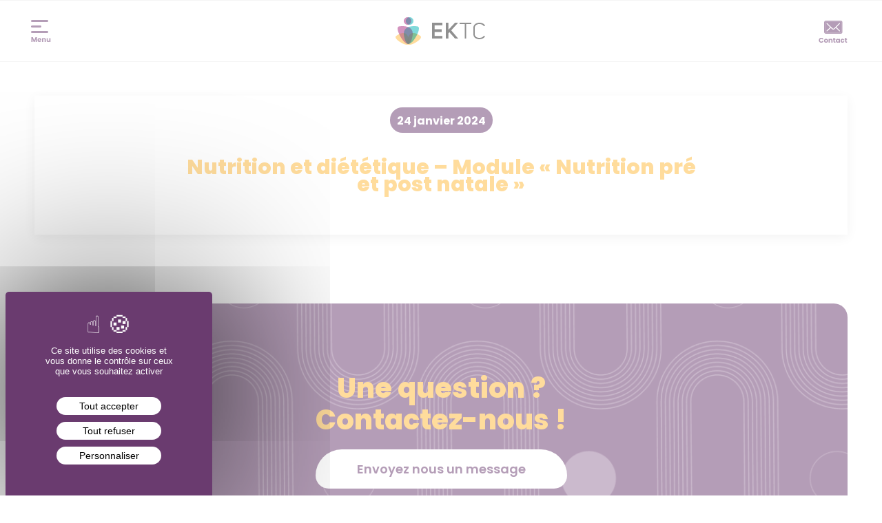

--- FILE ---
content_type: text/html; charset=UTF-8
request_url: https://www.ecole-kinesiologie.fr/sessions/nutrition-et-dietetique-module-nutrition-pre-et-post-natale/
body_size: 17719
content:
<!DOCTYPE html>
<html lang="fr-FR" class="html_stretched responsive av-preloader-disabled  html_header_top html_logo_left html_main_nav_header html_menu_right html_slim html_header_sticky html_header_shrinking html_mobile_menu_phone html_header_searchicon_disabled html_content_align_center html_header_unstick_top_disabled html_header_stretch_disabled html_av-submenu-hidden html_av-submenu-display-click html_av-overlay-side html_av-overlay-side-classic html_av-submenu-noclone html_entry_id_14521 av-cookies-no-cookie-consent av-no-preview av-default-lightbox html_text_menu_active av-mobile-menu-switch-default">
<head>
<meta charset="UTF-8" />
	
<link rel="icon" type="image/png" href="/favicon-96x96.png" sizes="96x96" />
<link rel="icon" type="image/svg+xml" href="/favicon.svg" />
<link rel="shortcut icon" href="/favicon.ico" />
<link rel="apple-touch-icon" sizes="180x180" href="/apple-touch-icon.png" />
<link rel="manifest" href="/site.webmanifest" />	
	
	
<script src="/uploads/tarteaucitron/tarteaucitron.js"></script>

<script type="text/javascript">
        tarteaucitron.init({
    	  "privacyUrl": "", /* Privacy policy url */
          "bodyPosition": "bottom", /* or top to bring it as first element for accessibility */

    	  "hashtag": "#tarteaucitron", /* Open the panel with this hashtag */
    	  "cookieName": "tarteaucitron", /* Cookie name */
    
    	  "orientation": "middle", /* Banner position (top - bottom) */
       
          "groupServices": false, /* Group services by category */
          "showDetailsOnClick": true, /* Click to expand the description */
          "serviceDefaultState": "wait", /* Default state (true - wait - false) */
                           
    	  "showAlertSmall": false, /* Show the small banner on bottom right */
    	  "cookieslist": false, /* Show the cookie list */
                           
          "closePopup": false, /* Show a close X on the banner */

          "showIcon": true, /* Show cookie icon to manage cookies */
          //"iconSrc": "", /* Optionnal: URL or base64 encoded image */
          "iconPosition": "BottomRight", /* BottomRight, BottomLeft, TopRight and TopLeft */

    	  "adblocker": false, /* Show a Warning if an adblocker is detected */
                           
          "DenyAllCta" : true, /* Show the deny all button */
          "AcceptAllCta" : true, /* Show the accept all button when highPrivacy on */
          "highPrivacy": true, /* HIGHLY RECOMMANDED Disable auto consent */
                           
    	  "handleBrowserDNTRequest": false, /* If Do Not Track == 1, disallow all */

    	  "removeCredit": false, /* Remove credit link */
    	  "moreInfoLink": true, /* Show more info link */

          "useExternalCss": false, /* If false, the tarteaucitron.css file will be loaded */
          "useExternalJs": false, /* If false, the tarteaucitron.js file will be loaded */

    	  //"cookieDomain": ".my-multisite-domaine.fr", /* Shared cookie for multisite */
                          
          "readmoreLink": "", /* Change the default readmore link */

          "mandatory": true, /* Show a message about mandatory cookies */
          "mandatoryCta": true, /* Show the disabled accept button when mandatory on */
    
          //"customCloserId": "", /* Optional a11y: Custom element ID used to open the panel */
          
          "googleConsentMode": true, /* Enable Google Consent Mode v2 for Google ads and GA4 */
          
          "partnersList": false /* Show the number of partners on the popup/middle banner */
        });

        tarteaucitron.user.gtagUa = 'G-RXWQBXE08Z';
        // tarteaucitron.user.gtagCrossdomain = ['example.com', 'example2.com'];
        tarteaucitron.user.gtagMore = function () { /* add here your optionnal gtag() */ };
        (tarteaucitron.job = tarteaucitron.job || []).push('gtag');
	
		tarteaucitron.user.googletagmanagerId = 'GTM-NN9NW38S';
		(tarteaucitron.job = tarteaucitron.job || []).push('googletagmanager');
</script>	

	


<!-- mobile setting -->
<meta name="viewport" content="width=device-width, initial-scale=1">

<!-- Scripts/CSS and wp_head hook -->
<meta name='robots' content='noindex, follow' />
	<style>img:is([sizes="auto" i], [sizes^="auto," i]) { contain-intrinsic-size: 3000px 1500px }</style>
	
	<!-- This site is optimized with the Yoast SEO plugin v26.8 - https://yoast.com/product/yoast-seo-wordpress/ -->
	<title>Nutrition et diététique - Module &quot;Nutrition pré et post natale&quot; - EKTC</title>
	<meta property="og:locale" content="fr_FR" />
	<meta property="og:type" content="article" />
	<meta property="og:title" content="Nutrition et diététique - Module &quot;Nutrition pré et post natale&quot; - EKTC" />
	<meta property="og:url" content="https://www.ecole-kinesiologie.fr/sessions/nutrition-et-dietetique-module-nutrition-pre-et-post-natale/" />
	<meta property="og:site_name" content="EKTC" />
	<meta name="twitter:card" content="summary_large_image" />
	<script type="application/ld+json" class="yoast-schema-graph">{"@context":"https://schema.org","@graph":[{"@type":"WebPage","@id":"https://www.ecole-kinesiologie.fr/sessions/nutrition-et-dietetique-module-nutrition-pre-et-post-natale/","url":"https://www.ecole-kinesiologie.fr/sessions/nutrition-et-dietetique-module-nutrition-pre-et-post-natale/","name":"Nutrition et diététique - Module \"Nutrition pré et post natale\" - EKTC","isPartOf":{"@id":"https://www.ecole-kinesiologie.fr/#website"},"datePublished":"2024-01-24T10:47:15+00:00","breadcrumb":{"@id":"https://www.ecole-kinesiologie.fr/sessions/nutrition-et-dietetique-module-nutrition-pre-et-post-natale/#breadcrumb"},"inLanguage":"fr-FR","potentialAction":[{"@type":"ReadAction","target":["https://www.ecole-kinesiologie.fr/sessions/nutrition-et-dietetique-module-nutrition-pre-et-post-natale/"]}]},{"@type":"BreadcrumbList","@id":"https://www.ecole-kinesiologie.fr/sessions/nutrition-et-dietetique-module-nutrition-pre-et-post-natale/#breadcrumb","itemListElement":[{"@type":"ListItem","position":1,"name":"Accueil","item":"https://www.ecole-kinesiologie.fr/home/"},{"@type":"ListItem","position":2,"name":"Nutrition et diététique &#8211; Module « Nutrition pré et post natale »"}]},{"@type":"WebSite","@id":"https://www.ecole-kinesiologie.fr/#website","url":"https://www.ecole-kinesiologie.fr/","name":"EKTC","description":"","potentialAction":[{"@type":"SearchAction","target":{"@type":"EntryPoint","urlTemplate":"https://www.ecole-kinesiologie.fr/?s={search_term_string}"},"query-input":{"@type":"PropertyValueSpecification","valueRequired":true,"valueName":"search_term_string"}}],"inLanguage":"fr-FR"}]}</script>
	<!-- / Yoast SEO plugin. -->



<style id='cf-frontend-style-inline-css' type='text/css'>
@font-face {
	font-family: 'Poppins';
	font-style: normal;
	font-weight: 400;
	src: url('https://www.ecole-kinesiologie.fr/uploads/2025/05/Poppins-Light.ttf') format('truetype');
}
@font-face {
	font-family: 'Poppins';
	font-style: normal;
	font-weight: 500;
	src: url('https://www.ecole-kinesiologie.fr/uploads/2025/05/Poppins-Regular.ttf') format('truetype');
}
@font-face {
	font-family: 'Poppins';
	font-style: normal;
	font-weight: 600;
	src: url('https://www.ecole-kinesiologie.fr/uploads/2025/05/Poppins-SemiBold.ttf') format('truetype');
}
@font-face {
	font-family: 'Poppins';
	font-style: normal;
	font-weight: 700;
	src: url('https://www.ecole-kinesiologie.fr/uploads/2025/05/Poppins-Bold.ttf') format('truetype');
}
@font-face {
	font-family: 'Poppins';
	font-style: normal;
	font-weight: 800;
	src: url('https://www.ecole-kinesiologie.fr/uploads/2025/05/Poppins-ExtraBold.ttf') format('truetype');
}
@font-face {
	font-family: 'Poppins';
	font-style: normal;
	font-weight: 900;
	src: url('https://www.ecole-kinesiologie.fr/uploads/2025/05/Poppins-Black.ttf') format('truetype');
}
@font-face {
	font-family: 'Poppins';
	font-style: normal;
	font-weight: 300;
	src: url('https://www.ecole-kinesiologie.fr/uploads/2025/05/Poppins-ExtraLight.ttf') format('truetype');
}
@font-face {
	font-family: 'Poppins';
	font-style: normal;
	font-weight: 200;
	src: url('https://www.ecole-kinesiologie.fr/uploads/2025/05/Poppins-Thin.ttf') format('truetype');
}
</style>
<link rel='stylesheet' id='contact-form-7-css' href='https://www.ecole-kinesiologie.fr/plugins/contact-form-7/includes/css/styles.css' type='text/css' media='all' />
<link rel='stylesheet' id='SFSIPLUSmainCss-css' href='https://www.ecole-kinesiologie.fr/plugins/ultimate-social-media-plus/css/sfsi-style.css' type='text/css' media='all' />
<link rel='stylesheet' id='avia-merged-styles-css' href='https://www.ecole-kinesiologie.fr/uploads/dynamic_avia/avia-merged-styles-d0e48919102d98fba371154ac7d3c616---6954520eaaf9c.css' type='text/css' media='all' />
<script type="text/javascript" src="https://www.ecole-kinesiologie.fr/wordpress/wp-includes/js/jquery/jquery.min.js" id="jquery-core-js"></script>
<script type="text/javascript" src="https://www.ecole-kinesiologie.fr/wordpress/wp-includes/js/jquery/jquery-migrate.min.js" id="jquery-migrate-js"></script>
<script type="text/javascript" src="https://www.ecole-kinesiologie.fr/uploads/dynamic_avia/avia-head-scripts-21493abf54cf5bbd4048fee9736d8fa8---6954520ed5b3a.js" id="avia-head-scripts-js"></script>
<style type="text/css">
			.aiovg-player {
				display: block;
				position: relative;
				padding-bottom: 56.25%;
				width: 100%;
				height: 0;	
				overflow: hidden;
			}
			
			.aiovg-player iframe,
			.aiovg-player .video-js,
			.aiovg-player .plyr {
				--plyr-color-main: #00b2ff;
				position: absolute;
				inset: 0;	
				margin: 0;
				padding: 0;
				width: 100%;
				height: 100%;
			}
		</style>	<script>
		window.addEventListener("sfsi_plus_functions_loaded", function() {
			var body = document.getElementsByTagName('body')[0];
			// console.log(body);
			body.classList.add("sfsi_plus_3.53");
		})
		// window.addEventListener('sfsi_plus_functions_loaded',function(e) {
		// 	jQuery("body").addClass("sfsi_plus_3.53")
		// });
		jQuery(document).ready(function(e) {
			jQuery("body").addClass("sfsi_plus_3.53")
		});

		function sfsi_plus_processfurther(ref) {
			var feed_id = '';
			var feedtype = 8;
			var email = jQuery(ref).find('input[name="email"]').val();
			var filter = /^(([^<>()[\]\\.,;:\s@\"]+(\.[^<>()[\]\\.,;:\s@\"]+)*)|(\".+\"))@((\[[0-9]{1,3}\.[0-9]{1,3}\.[0-9]{1,3}\.[0-9]{1,3}\])|(([a-zA-Z\-0-9]+\.)+[a-zA-Z]{2,}))$/;
			if ((email != "Enter your email") && (filter.test(email))) {
				if (feedtype == "8") {
					var url = "https://api.follow.it/subscription-form/" + feed_id + "/" + feedtype;
					window.open(url, "popupwindow", "scrollbars=yes,width=1080,height=760");
					return true;
				}
			} else {
				alert("Please enter email address");
				jQuery(ref).find('input[name="email"]').focus();
				return false;
			}
		}
	</script>
	<style>
		.sfsi_plus_subscribe_Popinner {
			width: 100% !important;
			height: auto !important;
			border: 1px solid #b5b5b5 !important;
			padding: 18px 0px !important;
			background-color: #ffffff !important;
		}

		.sfsi_plus_subscribe_Popinner form {
			margin: 0 20px !important;
		}

		.sfsi_plus_subscribe_Popinner h5 {
			font-family: Helvetica,Arial,sans-serif !important;

			font-weight: bold !important;
			color: #000000 !important;
			font-size: 16px !important;
			text-align: center !important;
			margin: 0 0 10px !important;
			padding: 0 !important;
		}

		.sfsi_plus_subscription_form_field {
			margin: 5px 0 !important;
			width: 100% !important;
			display: inline-flex;
			display: -webkit-inline-flex;
		}

		.sfsi_plus_subscription_form_field input {
			width: 100% !important;
			padding: 10px 0px !important;
		}

		.sfsi_plus_subscribe_Popinner input[type=email] {
			font-family: Helvetica,Arial,sans-serif !important;

			font-style: normal !important;
			color:  !important;
			font-size: 14px !important;
			text-align: center !important;
		}

		.sfsi_plus_subscribe_Popinner input[type=email]::-webkit-input-placeholder {
			font-family: Helvetica,Arial,sans-serif !important;

			font-style: normal !important;
			color:  !important;
			font-size: 14px !important;
			text-align: center !important;
		}

		.sfsi_plus_subscribe_Popinner input[type=email]:-moz-placeholder {
			/* Firefox 18- */
			font-family: Helvetica,Arial,sans-serif !important;

			font-style: normal !important;
			color:  !important;
			font-size: 14px !important;
			text-align: center !important;
		}

		.sfsi_plus_subscribe_Popinner input[type=email]::-moz-placeholder {
			/* Firefox 19+ */
			font-family: Helvetica,Arial,sans-serif !important;

			font-style: normal !important;
			color:  !important;
			font-size: 14px !important;
			text-align: center !important;
		}

		.sfsi_plus_subscribe_Popinner input[type=email]:-ms-input-placeholder {
			font-family: Helvetica,Arial,sans-serif !important;

			font-style: normal !important;
			color:  !important;
			font-size: 14px !important;
			text-align: center !important;
		}

		.sfsi_plus_subscribe_Popinner input[type=submit] {
			font-family: Helvetica,Arial,sans-serif !important;

			font-weight: bold !important;
			color: #000000 !important;
			font-size: 16px !important;
			text-align: center !important;
			background-color: #dedede !important;
		}
	</style>
	<link rel="profile" href="http://gmpg.org/xfn/11" />
<link rel="alternate" type="application/rss+xml" title="EKTC RSS2 Feed" href="https://www.ecole-kinesiologie.fr/feed/" />
<link rel="pingback" href="https://www.ecole-kinesiologie.fr/wordpress/xmlrpc.php" />
<!--[if lt IE 9]><script src="https://www.ecole-kinesiologie.fr/themes/enfold/js/html5shiv.js"></script><![endif]-->
<link rel="icon" href="https://www.ecole-kinesiologie.fr/uploads/2025/05/favicon.svg" type="image/x-icon">

<!-- To speed up the rendering and to display the site as fast as possible to the user we include some styles and scripts for above the fold content inline -->
<script type="text/javascript">'use strict';var avia_is_mobile=!1;if(/Android|webOS|iPhone|iPad|iPod|BlackBerry|IEMobile|Opera Mini/i.test(navigator.userAgent)&&'ontouchstart' in document.documentElement){avia_is_mobile=!0;document.documentElement.className+=' avia_mobile '}
else{document.documentElement.className+=' avia_desktop '};document.documentElement.className+=' js_active ';(function(){var e=['-webkit-','-moz-','-ms-',''],n='',o=!1,a=!1;for(var t in e){if(e[t]+'transform' in document.documentElement.style){o=!0;n=e[t]+'transform'};if(e[t]+'perspective' in document.documentElement.style){a=!0}};if(o){document.documentElement.className+=' avia_transform '};if(a){document.documentElement.className+=' avia_transform3d '};if(typeof document.getElementsByClassName=='function'&&typeof document.documentElement.getBoundingClientRect=='function'&&avia_is_mobile==!1){if(n&&window.innerHeight>0){setTimeout(function(){var e=0,o={},a=0,t=document.getElementsByClassName('av-parallax'),i=window.pageYOffset||document.documentElement.scrollTop;for(e=0;e<t.length;e++){t[e].style.top='0px';o=t[e].getBoundingClientRect();a=Math.ceil((window.innerHeight+i-o.top)*0.3);t[e].style[n]='translate(0px, '+a+'px)';t[e].style.top='auto';t[e].className+=' enabled-parallax '}},50)}}})();</script><style type="text/css">
		@font-face {font-family: 'entypo-fontello'; font-weight: normal; font-style: normal; font-display: auto;
		src: url('https://www.ecole-kinesiologie.fr/themes/enfold/config-templatebuilder/avia-template-builder/assets/fonts/entypo-fontello.woff2') format('woff2'),
		url('https://www.ecole-kinesiologie.fr/themes/enfold/config-templatebuilder/avia-template-builder/assets/fonts/entypo-fontello.woff') format('woff'),
		url('https://www.ecole-kinesiologie.fr/themes/enfold/config-templatebuilder/avia-template-builder/assets/fonts/entypo-fontello.ttf') format('truetype'),
		url('https://www.ecole-kinesiologie.fr/themes/enfold/config-templatebuilder/avia-template-builder/assets/fonts/entypo-fontello.svg#entypo-fontello') format('svg'),
		url('https://www.ecole-kinesiologie.fr/themes/enfold/config-templatebuilder/avia-template-builder/assets/fonts/entypo-fontello.eot'),
		url('https://www.ecole-kinesiologie.fr/themes/enfold/config-templatebuilder/avia-template-builder/assets/fonts/entypo-fontello.eot?#iefix') format('embedded-opentype');
		} #top .avia-font-entypo-fontello, body .avia-font-entypo-fontello, html body [data-av_iconfont='entypo-fontello']:before{ font-family: 'entypo-fontello'; }
		</style>

<!--
Debugging Info for Theme support: 

Theme: Enfold
Version: 5.6.8
Installed: enfold
AviaFramework Version: 5.6
AviaBuilder Version: 5.3
aviaElementManager Version: 1.0.1
- - - - - - - - - - -
ChildTheme: Enfold Child
ChildTheme Version: 1.0
ChildTheme Installed: enfold

- - - - - - - - - - -
ML:256-PU:151-PLA:26
WP:6.8.1
Compress: CSS:all theme files - JS:all theme files
Updates: disabled
PLAu:24
-->
	<!-- Matomo -->
<script>
  var _paq = window._paq = window._paq || [];
  /* tracker methods like "setCustomDimension" should be called before "trackPageView" */
  _paq.push(['trackPageView']);
  _paq.push(['enableLinkTracking']);
  (function() {
    var u="//matomo.ecole-kinesiologie.fr/";
    _paq.push(['setTrackerUrl', u+'matomo.php']);
    _paq.push(['setSiteId', '1']);
    var d=document, g=d.createElement('script'), s=d.getElementsByTagName('script')[0];
    g.async=true; g.src=u+'matomo.js'; s.parentNode.insertBefore(g,s);
  })();
</script>
<!-- End Matomo Code -->

	
</head>

<body id="top" class="wp-singular sessions-template-default single single-sessions postid-14521 wp-theme-enfold wp-child-theme-enfold-child stretched rtl_columns av-curtain-numeric sfsi_plus_actvite_theme_default avia-responsive-images-support" itemscope="itemscope" itemtype="https://schema.org/WebPage" >

	
	<div id='wrap_all'>

	
<header id='header' class='all_colors header_color light_bg_color  av_header_top av_logo_left av_main_nav_header av_menu_right av_slim av_header_sticky av_header_shrinking av_header_stretch_disabled av_mobile_menu_phone av_header_searchicon_disabled av_header_unstick_top_disabled av_bottom_nav_disabled  av_header_border_disabled' data-av_shrink_factor='50' role="banner" itemscope="itemscope" itemtype="https://schema.org/WPHeader" >

	<div class='bandeauheader-pink'><div class='slogantxt'>Portes ouvertes le 2 mars 2026 de 18h à 19h45 !</div><div class='rsctaheader'>Retrouvez-nous <a href='https://www.facebook.com/ektc.fr/' target='_blank'><img loading='lazy' decoding='async' class='alignnone size-full wp-image-56 aligncenter' src='/uploads/2025/05/facebook-jaune.svg' alt='' width='8' height='15'></a>

<a href='https://www.instagram.com/ektc_ecolekinesiologie/' target='_blank'><img loading='lazy' decoding='async' class='alignnone size-full wp-image-64 aligncenter' src='/uploads/2025/05/instagram-jaune.svg' alt='' width='16' height='15'></a>

<a href='https://www.linkedin.com/company/ecolekinesiologie/?originalSubdomain=fr' target='_blank'><img loading='lazy' decoding='async' class='alignnone size-full wp-image-66 aligncenter' src='/uploads/2025/05/linkedin-jaune.svg' alt='' width='16' height='15'></a></div></div><div  id='header_main' class='container_wrap container_wrap_logo'>

        <div class='container av-logo-container'><div class='inner-container'><div class='menumobilecontact' style='display:none;'><a href='/contact/'><img src='/uploads/2025/06/Group-436.svg'></a></div><span class='logo avia-svg-logo'><a href='https://www.ecole-kinesiologie.fr/' class='av-contains-svg' aria-label='ektc-logo-color-horizontal' title='ektc-logo-color-horizontal'><svg role="graphics-document" title="ektc-logo-color-horizontal"   xmlns="http://www.w3.org/2000/svg" width="432" height="133" viewBox="0 0 432 133" fill="none" preserveAspectRatio="xMinYMid meet">
  <path d="M176.107 26.5849V103.02H225.957V90.3918H188.404V71.1168H222.966V58.4883H188.404V39.2133H225.957V26.5849H176.107ZM302.06 26.5849H287.105C281.123 32.5668 273.812 41.2073 254.869 60.4823V26.5849H242.573V103.02H254.869V77.7633L259.854 72.4461L286.773 103.02H302.392L268.495 63.4733L302.06 26.5849ZM309.038 32.8991H334.295V103.02H340.277V32.8991H365.534V26.5849H309.038V32.8991ZM382.151 82.7483V50.5125C382.151 29.9082 418.042 27.5819 426.018 43.5336L432 40.5426C421.365 18.609 375.504 22.9293 375.504 50.5125V82.7483C375.504 110.664 421.365 113.987 432 92.0534L426.018 89.3948C418.042 105.347 382.151 103.02 382.151 82.7483Z" fill="#212121"></path>
  <path d="M16.9247 44.5302C16.9247 44.5302 94.357 31.2371 81.7286 92.3854C71.7588 140.905 56.804 132.597 42.5139 119.304C26.2299 104.349 -3.67964 48.8505 16.9247 44.5302Z" fill="#A6277D"></path>
  <g style="mix-blend-mode:multiply">
    <path d="M105.991 44.5302C105.991 44.5302 28.5588 31.2371 41.1872 92.3854C51.4894 140.905 66.1118 132.597 80.4019 119.304C96.686 104.349 126.595 48.8505 105.991 44.5302Z" fill="#00B2B4"></path>
  </g>
  <path d="M39.8535 18.278C39.8535 8.30819 48.1617 0 58.1315 0C68.1014 0 76.4096 8.30819 76.4096 18.278C76.4096 28.2479 68.1014 36.556 58.1315 36.556C48.1617 36.556 39.8535 28.2479 39.8535 18.278Z" fill="#A6277D"></path>
  <g style="mix-blend-mode:multiply">
    <path d="M49.8223 18.278C49.8223 8.30819 58.1305 0 68.1003 0C78.0701 0 86.3783 8.30819 86.3783 18.278C86.3783 28.2479 78.0701 36.556 68.1003 36.556C58.1305 36.556 49.8223 28.2479 49.8223 18.278Z" fill="#00B2B4"></path>
  </g>
  <g style="mix-blend-mode:multiply">
    <path d="M120.613 91.3911C120.613 91.3911 75.0845 53.1734 60.7944 98.7023C49.4953 134.926 62.1238 134.926 76.7462 131.603C92.6979 127.615 132.91 102.026 120.613 91.3911Z" fill="#FFB83A"></path>
  </g>
  <g style="mix-blend-mode:multiply">
    <path d="M2.30206 91.3911C2.30206 91.3911 47.831 53.1734 62.121 98.7023C73.4202 134.926 60.7917 134.926 46.1693 131.603C30.2176 127.615 -9.99406 102.026 2.30206 91.3911Z" fill="#FFB83A"></path>
  </g>
</svg></a></span><nav class='main_menu' data-selectname='Sélectionner une page'  role="navigation" itemscope="itemscope" itemtype="https://schema.org/SiteNavigationElement" ><div class="avia-menu av-main-nav-wrap"><ul role="menu" class="menu av-main-nav" id="avia-menu"><li role="menuitem" id="menu-item-529" class="menu-item menu-item-type-custom menu-item-object-custom menu-item-has-children menu-item-mega-parent  menu-item-top-level menu-item-top-level-1"><a href="#" itemprop="url" tabindex="0"><span class="avia-bullet"></span><span class="avia-menu-text">Découvrir EKTC et ses Formations</span><span class="avia-menu-fx"><span class="avia-arrow-wrap"><span class="avia-arrow"></span></span></span></a>
<div class='avia_mega_div avia_mega3 nine units'>

<ul class="sub-menu">
	<li role="menuitem" id="menu-item-535" class="menu-item menu-item-type-custom menu-item-object-custom menu-item-has-children avia_mega_menu_columns_3 three units  avia_mega_menu_columns_first">
	<ul class="sub-menu">
		<li role="menuitem" id="menu-item-538" class="menu-item menu-item-type-post_type menu-item-object-page menu-item-has-children"><a href="https://www.ecole-kinesiologie.fr/a-propos/" itemprop="url" tabindex="0"><span class="avia-bullet"></span><span class="avia-menu-text">L’École EKTC</span></a>
		<ul class="sub-menu">
			<li role="menuitem" id="menu-item-552" class="menu-item menu-item-type-post_type menu-item-object-page"><a href="https://www.ecole-kinesiologie.fr/nos-equipiers/" itemprop="url" tabindex="0"><span class="avia-bullet"></span><span class="avia-menu-text">Notre équipe</span></a></li>
			<li role="menuitem" id="menu-item-549" class="menu-item menu-item-type-post_type menu-item-object-page"><a href="https://www.ecole-kinesiologie.fr/nos-videos/" itemprop="url" tabindex="0"><span class="avia-bullet"></span><span class="avia-menu-text">Nos vidéos</span></a></li>
			<li role="menuitem" id="menu-item-550" class="menu-item menu-item-type-post_type menu-item-object-page"><a href="https://www.ecole-kinesiologie.fr/faq/" itemprop="url" tabindex="0"><span class="avia-bullet"></span><span class="avia-menu-text">FAQ</span></a></li>
			<li role="menuitem" id="menu-item-655" class="menu-item menu-item-type-post_type menu-item-object-page"><a href="https://www.ecole-kinesiologie.fr/actualites/" itemprop="url" tabindex="0"><span class="avia-bullet"></span><span class="avia-menu-text">Actualités</span></a></li>
			<li role="menuitem" id="menu-item-551" class="menu-item menu-item-type-post_type menu-item-object-page"><a href="https://www.ecole-kinesiologie.fr/contact/" itemprop="url" tabindex="0"><span class="avia-bullet"></span><span class="avia-menu-text">Contactez-nous</span></a></li>
			<li role="menuitem" id="menu-item-548" class="menu-item menu-item-type-post_type menu-item-object-page"><a href="https://www.ecole-kinesiologie.fr/annuaire/" itemprop="url" tabindex="0"><span class="avia-bullet"></span><span class="avia-menu-text">Annuaire</span></a></li>
		</ul>
</li>
		<li role="menuitem" id="menu-item-539" class="menu-item menu-item-type-post_type menu-item-object-page menu-item-has-children"><a href="https://www.ecole-kinesiologie.fr/nos-formations/" itemprop="url" tabindex="0"><span class="avia-bullet"></span><span class="avia-menu-text">Nos formations</span></a>
		<ul class="sub-menu">
			<li role="menuitem" id="menu-item-10215" class="menu-item menu-item-type-post_type menu-item-object-formations"><a href="https://www.ecole-kinesiologie.fr/formations/kinesiologue/" itemprop="url" tabindex="0"><span class="avia-bullet"></span><span class="avia-menu-text">Devenir kinésiologue</span></a></li>
			<li role="menuitem" id="menu-item-10621" class="menu-item menu-item-type-post_type menu-item-object-formations"><a href="https://www.ecole-kinesiologie.fr/formations/kinesiologue-animalier/" itemprop="url" tabindex="0"><span class="avia-bullet"></span><span class="avia-menu-text">Devenir kinésiologue animalier</span></a></li>
			<li role="menuitem" id="menu-item-10212" class="menu-item menu-item-type-post_type menu-item-object-formations"><a href="https://www.ecole-kinesiologie.fr/formations/methode-pec/" itemprop="url" tabindex="0"><span class="avia-bullet"></span><span class="avia-menu-text">Psychopraticien en Méthode PEC®</span></a></li>
			<li role="menuitem" id="menu-item-10214" class="menu-item menu-item-type-post_type menu-item-object-formations"><a href="https://www.ecole-kinesiologie.fr/formations/hypnose-ericksonienne/" itemprop="url" tabindex="0"><span class="avia-bullet"></span><span class="avia-menu-text">Hypnose Ericksonienne et Symbolique</span></a></li>
			<li role="menuitem" id="menu-item-10213" class="menu-item menu-item-type-post_type menu-item-object-formations"><a href="https://www.ecole-kinesiologie.fr/formations/eft/" itemprop="url" tabindex="0"><span class="avia-bullet"></span><span class="avia-menu-text">Praticien EFT spécialisé en Psychogénéalogie</span></a></li>
			<li role="menuitem" id="menu-item-10209" class="menu-item menu-item-type-post_type menu-item-object-formations"><a href="https://www.ecole-kinesiologie.fr/formations/specialisations-en-psychologie/" itemprop="url" tabindex="0"><span class="avia-bullet"></span><span class="avia-menu-text">Spécialisations en Psychologie</span></a></li>
			<li role="menuitem" id="menu-item-10210" class="menu-item menu-item-type-post_type menu-item-object-formations"><a href="https://www.ecole-kinesiologie.fr/formations/conseiller-en-nutrition/" itemprop="url" tabindex="0"><span class="avia-bullet"></span><span class="avia-menu-text">Conseiller en nutrition</span></a></li>
			<li role="menuitem" id="menu-item-10211" class="menu-item menu-item-type-post_type menu-item-object-formations"><a href="https://www.ecole-kinesiologie.fr/formations/techniques-complementaires/" itemprop="url" tabindex="0"><span class="avia-bullet"></span><span class="avia-menu-text">Techniques complémentaires</span></a></li>
		</ul>
</li>
		<li role="menuitem" id="menu-item-553" class="menu-item menu-item-type-custom menu-item-object-custom menu-item-has-children"><a href="#" itemprop="url" tabindex="0"><span class="avia-bullet"></span><span class="avia-menu-text">Nos écoles</span></a>
		<ul class="sub-menu">
			<li role="menuitem" id="menu-item-559" class="menu-item menu-item-type-custom menu-item-object-custom menu-item-home"><a href="https://www.ecole-kinesiologie.fr/#carte" itemprop="url" tabindex="0"><span class="avia-bullet"></span><span class="avia-menu-text"><img src="/uploads/2025/06/Group-618.svg"></span></a></li>
		</ul>
</li>
		<li role="menuitem" id="menu-item-9701" class="menu-item menu-item-type-post_type menu-item-object-page"><a href="https://www.ecole-kinesiologie.fr/portes-ouvertes/" itemprop="url" tabindex="0"><span class="avia-bullet"></span><span class="avia-menu-text">Portes-ouvertes</span></a></li>
	</ul>
</li>
	<li role="menuitem" id="menu-item-536" class="menu-item menu-item-type-custom menu-item-object-custom avia_mega_menu_columns_3 three units "></li>
	<li role="menuitem" id="menu-item-537" class="menu-item menu-item-type-custom menu-item-object-custom menu-item-has-children avia_mega_menu_columns_3 three units avia_mega_menu_columns_last">
	<ul class="sub-menu">
		<li role="menuitem" id="menu-item-543" class="menu-item menu-item-type-custom menu-item-object-custom"><a href="https://www.ecole-kinesiologie.fr/calendriers/" itemprop="url" tabindex="0"><span class="avia-bullet"></span><span class="avia-menu-text">Découvrir le Calendrier</span></a></li>
		<li role="menuitem" id="menu-item-544" class="menu-item menu-item-type-custom menu-item-object-custom"><a href="https://www.ecole-kinesiologie.fr/financement/" itemprop="url" tabindex="0"><span class="avia-bullet"></span><span class="avia-menu-text">Des questions sur le Financement ?</span></a></li>
	</ul>
</li>
</ul>

</div>
</li>
<li role="menuitem" id="menu-item-530" class="menu-item menu-item-type-custom menu-item-object-custom menu-item-has-children menu-item-mega-parent  menu-item-top-level menu-item-top-level-2"><a href="#" itemprop="url" tabindex="0"><span class="avia-bullet"></span><span class="avia-menu-text">Découvrir votre Parcours Stagiaire</span><span class="avia-menu-fx"><span class="avia-arrow-wrap"><span class="avia-arrow"></span></span></span></a>
<div class='avia_mega_div avia_mega4 twelve units'>

<ul class="sub-menu">
	<li role="menuitem" id="menu-item-567" class="menu-item menu-item-type-custom menu-item-object-custom menu-item-has-children avia_mega_menu_columns_3 three units  avia_mega_menu_columns_first">
	<ul class="sub-menu">
		<li role="menuitem" id="menu-item-570" class="menu-item menu-item-type-custom menu-item-object-custom"><a href="https://www.ecole-kinesiologie.fr/parcours-stagiaire/#situation" itemprop="url" tabindex="0"><span class="avia-bullet"></span><span class="avia-menu-text">Où en êtes vous ?</span></a></li>
		<li role="menuitem" id="menu-item-571" class="menu-item menu-item-type-custom menu-item-object-custom"><a href="https://www.ecole-kinesiologie.fr/parcours-stagiaire/#avant-formation" itemprop="url" tabindex="0"><span class="avia-bullet"></span><span class="avia-menu-text">Vos demandes ?</span></a></li>
		<li role="menuitem" id="menu-item-572" class="menu-item menu-item-type-custom menu-item-object-custom"><a href="https://www.ecole-kinesiologie.fr/parcours-stagiaire/#avant-formation" itemprop="url" tabindex="0"><span class="avia-bullet"></span><span class="avia-menu-text">Vos souhaits ?</span></a></li>
		<li role="menuitem" id="menu-item-573" class="menu-item menu-item-type-custom menu-item-object-custom"><a href="https://www.ecole-kinesiologie.fr/parcours-stagiaire/#avant-formation" itemprop="url" tabindex="0"><span class="avia-bullet"></span><span class="avia-menu-text">Vos financements ?</span></a></li>
		<li role="menuitem" id="menu-item-574" class="menu-item menu-item-type-custom menu-item-object-custom"><a href="https://www.ecole-kinesiologie.fr/parcours-stagiaire/#avant-formation" itemprop="url" tabindex="0"><span class="avia-bullet"></span><span class="avia-menu-text">Contactez nous afin que l’on réponde à toutes vos questions</span></a></li>
	</ul>
</li>
	<li role="menuitem" id="menu-item-568" class="menu-item menu-item-type-custom menu-item-object-custom menu-item-has-children avia_mega_menu_columns_3 three units ">
	<ul class="sub-menu">
		<li role="menuitem" id="menu-item-575" class="menu-item menu-item-type-custom menu-item-object-custom"><a href="https://www.ecole-kinesiologie.fr/parcours-stagiaire/#contenu-formation" itemprop="url" tabindex="0"><span class="avia-bullet"></span><span class="avia-menu-text">Des formations complètes</span></a></li>
		<li role="menuitem" id="menu-item-586" class="menu-item menu-item-type-custom menu-item-object-custom"><a href="https://www.ecole-kinesiologie.fr/parcours-stagiaire/#suivi-formation" itemprop="url" tabindex="0"><span class="avia-bullet"></span><span class="avia-menu-text">Un accompagnement par EKTC</span></a></li>
		<li role="menuitem" id="menu-item-587" class="menu-item menu-item-type-custom menu-item-object-custom"><a href="https://www.ecole-kinesiologie.fr/parcours-stagiaire/#calendrier-formation" itemprop="url" tabindex="0"><span class="avia-bullet"></span><span class="avia-menu-text">Un calendrier flexible</span></a></li>
		<li role="menuitem" id="menu-item-588" class="menu-item menu-item-type-custom menu-item-object-custom"><a href="https://www.ecole-kinesiologie.fr/parcours-stagiaire/#suivi-formation" itemprop="url" tabindex="0"><span class="avia-bullet"></span><span class="avia-menu-text">une pédagogie novatrice et individualisée</span></a></li>
		<li role="menuitem" id="menu-item-589" class="menu-item menu-item-type-custom menu-item-object-custom"><a href="https://www.ecole-kinesiologie.fr/parcours-stagiaire/#commu-formation" itemprop="url" tabindex="0"><span class="avia-bullet"></span><span class="avia-menu-text">une communauté de 2000 personnes</span></a></li>
	</ul>
</li>
	<li role="menuitem" id="menu-item-569" class="menu-item menu-item-type-custom menu-item-object-custom menu-item-has-children avia_mega_menu_columns_3 three units avia_mega_menu_columns_last">
	<ul class="sub-menu">
		<li role="menuitem" id="menu-item-576" class="menu-item menu-item-type-custom menu-item-object-custom"><a href="https://www.ecole-kinesiologie.fr/parcours-stagiaire/#apres-formation" itemprop="url" tabindex="0"><span class="avia-bullet"></span><span class="avia-menu-text">Les débouchés</span></a></li>
		<li role="menuitem" id="menu-item-590" class="menu-item menu-item-type-custom menu-item-object-custom"><a href="https://www.ecole-kinesiologie.fr/parcours-stagiaire/#apres-formation" itemprop="url" tabindex="0"><span class="avia-bullet"></span><span class="avia-menu-text">Le suivi post formation</span></a></li>
		<li role="menuitem" id="menu-item-592" class="menu-item menu-item-type-custom menu-item-object-custom"><a href="#" itemprop="url" tabindex="0"><span class="avia-bullet"></span><span class="avia-menu-text"><img src="/uploads/2025/05/Group-430.svg"></span></a></li>
	</ul>
</li>

</ul><ul class="sub-menu avia_mega_hr">
	<li role="menuitem" id="menu-item-577" class="menu-item menu-item-type-custom menu-item-object-custom menu-item-has-children avia_mega_menu_columns_4 three units  avia_mega_menu_columns_first">
	<ul class="sub-menu">
		<li role="menuitem" id="menu-item-578" class="menu-item menu-item-type-custom menu-item-object-custom"><a href="#" itemprop="url" tabindex="0"><span class="avia-bullet"></span><span class="avia-menu-text"><img src="/uploads/2025/05/Group-169.svg"></span></a></li>
	</ul>
</li>
	<li role="menuitem" id="menu-item-579" class="menu-item menu-item-type-custom menu-item-object-custom menu-item-has-children avia_mega_menu_columns_4 three units ">
	<ul class="sub-menu">
		<li role="menuitem" id="menu-item-580" class="menu-item menu-item-type-custom menu-item-object-custom"><a href="https://www.ecole-kinesiologie.fr/parcours-stagiaire/#reconvertir" itemprop="url" tabindex="0"><span class="avia-bullet"></span><span class="avia-menu-text">Je veux me reconvertir</span></a></li>
	</ul>
</li>
	<li role="menuitem" id="menu-item-583" class="menu-item menu-item-type-custom menu-item-object-custom menu-item-has-children avia_mega_menu_columns_4 three units ">
	<ul class="sub-menu">
		<li role="menuitem" id="menu-item-581" class="menu-item menu-item-type-custom menu-item-object-custom"><a href="https://www.ecole-kinesiologie.fr/parcours-stagiaire/#diversifier" itemprop="url" tabindex="0"><span class="avia-bullet"></span><span class="avia-menu-text">Je veux me diversifier</span></a></li>
	</ul>
</li>
	<li role="menuitem" id="menu-item-584" class="menu-item menu-item-type-custom menu-item-object-custom menu-item-has-children avia_mega_menu_columns_4 three units avia_mega_menu_columns_last">
	<ul class="sub-menu">
		<li role="menuitem" id="menu-item-582" class="menu-item menu-item-type-custom menu-item-object-custom"><a href="https://www.ecole-kinesiologie.fr/parcours-stagiaire/#etudes" itemprop="url" tabindex="0"><span class="avia-bullet"></span><span class="avia-menu-text">Je sors des études</span></a></li>
	</ul>
</li>
</ul>

</div>
</li>
<li role="menuitem" id="menu-item-531" class="menu-item menu-item-type-custom menu-item-object-custom menu-item-top-level menu-item-top-level-3"><a href="https://www.ecole-kinesiologie.fr/contact/" itemprop="url" tabindex="0"><span class="avia-bullet"></span><span class="avia-menu-text">C’est Parti ! <span class="menucttop">Contactez-nous</span></span><span class="avia-menu-fx"><span class="avia-arrow-wrap"><span class="avia-arrow"></span></span></span></a></li>
<li class="av-burger-menu-main menu-item-avia-special " role="menuitem">
	        			<a href="#" aria-label="Menu" aria-hidden="false">
							<span class="av-hamburger av-hamburger--spin av-js-hamburger">
								<span class="av-hamburger-box">
						          <span class="av-hamburger-inner"></span>
						          <strong>Menu</strong>
								</span>
							</span>
							<span class="avia_hidden_link_text">Menu</span>
						</a>
	        		   </li></ul></div></nav></div> </div> 
		<!-- end container_wrap-->
		</div>
<div class="header_bg"></div>
<!-- end header -->
</header>

	<div id='main' class='all_colors' data-scroll-offset='88'>

	
		<div class='container_wrap container_wrap_first main_color fullsize'>

			<div class='container template-blog template-single-blog '>

				<main class='content units av-content-full alpha  av-blog-meta-author-disabled av-blog-meta-comments-disabled av-blog-meta-category-disabled av-blog-meta-html-info-disabled av-blog-meta-tag-disabled av-main-single'  role="main" itemprop="mainContentOfPage" >

					<article class="post-entry post-entry-type-standard post-entry-14521 post-loop-1 post-parity-odd post-entry-last single-big post  post-14521 sessions type-sessions status-publish hentry"  itemscope="itemscope" itemtype="https://schema.org/CreativeWork" ><div class="blog-meta"></div><div class='entry-content-wrapper clearfix standard-content'><header class="entry-content-header"><h1 class='post-title entry-title '  itemprop="headline" >Nutrition et diététique &#8211; Module « Nutrition pré et post natale »<span class="post-format-icon minor-meta"></span></h1><span class="post-meta-infos"><time class="date-container minor-meta updated"  itemprop="datePublished" datetime="2024-01-24T11:47:15+01:00" >24 janvier 2024</time></span></header><div class="entry-content"  itemprop="text" ></div><footer class="entry-footer"><div class='av-social-sharing-box av-social-sharing-box-default av-social-sharing-box-fullwidth'></div></footer><div class='post_delimiter'></div></div><div class="post_author_timeline"></div><span class='hidden'>
				<span class='av-structured-data'  itemprop="image" itemscope="itemscope" itemtype="https://schema.org/ImageObject" >
						<span itemprop='url'>https://www.ecole-kinesiologie.fr/uploads/2025/05/ektc-logo-color-horizontal.svg</span>
						<span itemprop='height'>0</span>
						<span itemprop='width'>0</span>
				</span>
				<span class='av-structured-data'  itemprop="publisher" itemtype="https://schema.org/Organization" itemscope="itemscope" >
						<span itemprop='name'>ae2admin</span>
						<span itemprop='logo' itemscope itemtype='https://schema.org/ImageObject'>
							<span itemprop='url'>https://www.ecole-kinesiologie.fr/uploads/2025/05/ektc-logo-color-horizontal.svg</span>
						</span>
				</span><span class='av-structured-data'  itemprop="author" itemscope="itemscope" itemtype="https://schema.org/Person" ><span itemprop='name'>ae2admin</span></span><span class='av-structured-data'  itemprop="datePublished" datetime="2024-01-24T11:47:15+01:00" >2024-01-24 11:47:15</span><span class='av-structured-data'  itemprop="dateModified" itemtype="https://schema.org/dateModified" >2024-01-24 11:47:15</span><span class='av-structured-data'  itemprop="mainEntityOfPage" itemtype="https://schema.org/mainEntityOfPage" ><span itemprop='name'>Nutrition et diététique &#8211; Module « Nutrition pré et post natale »</span></span></span></article><div class='single-big'></div>


<div class='comment-entry post-entry'>


</div>

				<!--end content-->
				</main>

				
			</div><!--end container-->

		</div><!-- close default .container_wrap element -->

<div class="footer-page-content footer_color" id="footer-page"><div id='av_section_1'  class='avia-section av-9qvhl-7ac481e581ef04309c9b21aa505c21a6 main_color avia-section-default avia-no-border-styling  avia-builder-el-0  el_before_av_section  avia-builder-el-first  avia-bg-style-scroll container_wrap fullsize'  ><div class='container av-section-cont-open' ><main  role="main" itemprop="mainContentOfPage"  class='template-page content  av-content-full alpha units'><div class='post-entry post-entry-type-page post-entry-14521'><div class='entry-content-wrapper clearfix'>

<style type="text/css" data-created_by="avia_inline_auto" id="style-css-av-mb0hj84i-2516017f5299d9b771fe72b3bc1326c1">
.flex_column.av-mb0hj84i-2516017f5299d9b771fe72b3bc1326c1{
background:url(https://www.ecole-kinesiologie.fr/uploads/2025/05/footer-cta.png) 0% 0% no-repeat scroll ;
}
</style>
<div  class='flex_column av-mb0hj84i-2516017f5299d9b771fe72b3bc1326c1 av_one_full  avia-builder-el-1  avia-builder-el-no-sibling  homepart1 first flex_column_div avia-full-stretch  '     ><section class="avia_codeblock_section  avia_code_block_0"  itemscope="itemscope" itemtype="https://schema.org/CreativeWork" ><div class='avia_codeblock '  itemprop="text" ><script>
document.addEventListener("DOMContentLoaded", function() {


// Gestion de .accordionmobilev2 => toggle class sur le body
document.querySelectorAll('.accordionmobilev2').forEach(function(el) {
  el.addEventListener('click', function() {
    document.body.classList.toggle('footerp2open');
  });
});

// Gestion de .accordionmobile => toggle class individuelle
document.querySelectorAll('.accordionmobile').forEach(function(el) {
  el.addEventListener('click', function() {
    el.classList.toggle('mbdrpdwopen');
  });
});


});

</script>

<script>
    jQuery(document).ready(function($) {
        // Lorsque l'élément .av-hamburger est cliqué
        $('.av-hamburger').on('click', function() {
            // Ajouter un délai de 1 seconde (1000 ms) avant d'ajouter les comportements
            setTimeout(function() {
                // Lorsque l'élément .menu-item-529 est cliqué
                $('.menu-item-529 > a ').on('click', function() {
                    // Ajouter ou supprimer la classe 'menu529open' sur le body
                    $('body').toggleClass('menu529open');
                });

                // Lorsque l'élément .menu-item-530 est cliqué
                $('.menu-item-530 > a').on('click', function() {
                    // Ajouter ou supprimer la classe 'menu530open' sur le body
                    $('body').toggleClass('menu530open');
                });
            }, 1000); // Délai de 1 seconde (1000 millisecondes)
        });
    });
</script>


<script>
document.addEventListener('DOMContentLoaded', function () {
    if (document.body.classList.contains('single-modules')) {
        const paragraphs = document.querySelectorAll('p');
        let previousWasEmpty = false;

        paragraphs.forEach((p) => {
            const content = p.innerHTML.replace(/\s| /g, '').trim();
            const isEmpty = content === '';

            if (isEmpty && previousWasEmpty) {
                const previous = p.previousElementSibling;
                if (previous && previous.tagName.toLowerCase() === 'p') {
                    const prevContent = previous.innerHTML.replace(/\s| /g, '').trim();
                    if (prevContent === '') {
                        previous.remove();
                    }
                }
                previousWasEmpty = false;
            } else if (isEmpty) {
                previousWasEmpty = true;
            } else {
                previousWasEmpty = false;
            }
        });

        document.querySelectorAll('p').forEach((p) => {
            const content = p.innerHTML.replace(/\s| /g, '').trim();
            if (content === '') {
                p.remove();
            }
        });
    }
});











document.addEventListener('DOMContentLoaded', function() {
    // Fonction pour modifier l'affichage des blocs
    function adjustDisplay(situationToShow) {
        // Masquer tous les blocs d'abord
        document.querySelectorAll('.situation1, .situation2, .situation3').forEach(block => {
            block.style.display = 'none';
        });

        // Afficher le bloc spécifié
        if (situationToShow) {
            document.querySelector(situationToShow).style.display = 'block';
        }
    }

    // Fonction pour gérer le clic sur un item de menu
    function handleMenuClick(menuItemId, urlFragment, situationToShow) {
        const menuItem = document.querySelector(`#${menuItemId}`);
        
        if (menuItem) {
            menuItem.addEventListener('click', function() {
                // Attendre 2.2 secondes avant de vérifier l'URL
                setTimeout(() => {
                    // Vérifier si l'URL contient le fragment spécifique
                    if (window.location.href.includes(urlFragment)) {
                        adjustDisplay(situationToShow);  // Afficher le bloc spécifié
                    }
                }, 2200);
            });
        }
    }

    // Gestion des différents clics sur les éléments du menu
    handleMenuClick('menu-item-579', '#reconvertir', '.situation1'); // Menu Item 579 -> #reconvertir => afficher situation1
    handleMenuClick('menu-item-583', '#diversifier', '.situation2'); // Menu Item 583 -> #diversifier => afficher situation2
    handleMenuClick('menu-item-584', '#etudes', '.situation3'); // Menu Item 584 -> #etudes => afficher situation3

});


document.addEventListener("DOMContentLoaded", function() {
    const menuItems = ['#menu-item-579', '#menu-item-583', '#menu-item-584'];

    menuItems.forEach(function(id) {
        const menuItem = document.querySelector(id);
        if (menuItem) {
            menuItem.addEventListener('click', function() {
                // Déplacer la page vers la gauche de 5px
                window.scrollTo({
                    left: 5,
                    top: window.scrollY,
                    behavior: 'smooth'
                });
            });
        }
    });
});


</script></div></section>
<section  class='av_textblock_section av-mb0hibgy-4ee705c203f221ba040a27632d8b7c7c '   itemscope="itemscope" itemtype="https://schema.org/CreativeWork" ><div class='avia_textblock'  itemprop="text" ><p class="ft-p1-title" style="text-align: center;">Une question ?<br />
Contactez-nous !</p>
<p class="ft-p1-cta" style="text-align: center;"><a href="https://www.ecole-kinesiologie.fr/contact/">Envoyez nous un message</a></p>
</div></section></div>

</div></div></main><!-- close content main element --></div></div><div id='av_section_2'  class='avia-section av-1k0zfd-fe629a2a91c370ff60a695fd77655025 main_color avia-section-default avia-no-border-styling  avia-builder-el-4  el_after_av_section  el_before_av_section  section-bg-form-bordercircle footerpart2 avia-bg-style-scroll container_wrap fullsize'  ><div class='container av-section-cont-open' ><div class='template-page content  av-content-full alpha units'><div class='post-entry post-entry-type-page post-entry-14521'><div class='entry-content-wrapper clearfix'>
<section  class='av_textblock_section av-1e3mvd-2fd90c00ee6753eb2401dad5712e1a54 '   itemscope="itemscope" itemtype="https://schema.org/CreativeWork" ><div class='avia_textblock image-bgphysic-abs'  itemprop="text" ><p><img loading="lazy" decoding="async" class="alignnone size-full wp-image-223" src="https://www.ecole-kinesiologie.fr/uploads/2025/05/rectangle-387.png" alt="" width="1512" height="883" srcset="https://www.ecole-kinesiologie.fr/uploads/2025/05/rectangle-387.png 1512w, https://www.ecole-kinesiologie.fr/uploads/2025/05/rectangle-387-300x175.png 300w, https://www.ecole-kinesiologie.fr/uploads/2025/05/rectangle-387-1030x602.png 1030w, https://www.ecole-kinesiologie.fr/uploads/2025/05/rectangle-387-768x449.png 768w, https://www.ecole-kinesiologie.fr/uploads/2025/05/rectangle-387-1500x876.png 1500w, https://www.ecole-kinesiologie.fr/uploads/2025/05/rectangle-387-705x412.png 705w" sizes="auto, (max-width: 1512px) 100vw, 1512px" /></p>
</div></section>
<div class='flex_column_table av-swkyp-959684bbebb19ffa83ee8cb2a17d1baf sc-av_one_fifth av-equal-height-column-flextable'>
<style type="text/css" data-created_by="avia_inline_auto" id="style-css-av-swkyp-959684bbebb19ffa83ee8cb2a17d1baf">
.flex_column.av-swkyp-959684bbebb19ffa83ee8cb2a17d1baf{
width:16.8%;
margin-left:0;
}
#top .flex_column_table.av-equal-height-column-flextable.av-swkyp-959684bbebb19ffa83ee8cb2a17d1baf .av-flex-placeholder{
width:4%;
}
</style>
<div  class='flex_column av-swkyp-959684bbebb19ffa83ee8cb2a17d1baf av_one_fifth  avia-builder-el-6  el_after_av_textblock  el_before_av_one_fifth  boxed-pink first flex_column_table_cell av-equal-height-column av-align-top  column-top-margin'     ><section  class='av_textblock_section av-kjw49-77d7585733830e1bf30b234987091a68 '   itemscope="itemscope" itemtype="https://schema.org/CreativeWork" ><div class='avia_textblock'  itemprop="text" ><p><img loading="lazy" decoding="async" class="size-full wp-image-53 aligncenter" src="https://www.ecole-kinesiologie.fr/uploads/2025/05/ektc-logo-blanc-vertical.svg" alt="" width="175" height="242" /></p>
</div></section></div><div class='av-flex-placeholder'></div>
<style type="text/css" data-created_by="avia_inline_auto" id="style-css-av-faai1-d2973977b3222a62f7af0320f88408fa">
.flex_column.av-faai1-d2973977b3222a62f7af0320f88408fa{
width:16.8%;
margin-left:0;
}
#top .flex_column_table.av-equal-height-column-flextable.av-faai1-d2973977b3222a62f7af0320f88408fa .av-flex-placeholder{
width:4%;
}
</style>
<div  class='flex_column av-faai1-d2973977b3222a62f7af0320f88408fa av_one_fifth  avia-builder-el-8  el_after_av_one_fifth  el_before_av_one_fourth  boxed-pink accordionmobile flex_column_table_cell av-equal-height-column av-align-top  column-top-margin'     ><section  class='av_textblock_section av-b8l4p-804de63938bf728a0338ddf9b98d8e1e '   itemscope="itemscope" itemtype="https://schema.org/CreativeWork" ><div class='avia_textblock'  itemprop="text" ><div class="footer-title">Découvrir EKTC</div>
<p><a href="https://www.ecole-kinesiologie.fr/a-propos/">Notre École</a><br />
<a href="https://www.ecole-kinesiologie.fr/nos-equipiers/">Notre Équipe</a><br />
<a href="https://www.ecole-kinesiologie.fr/actualites/">Actualités</a><br />
<a href="https://www.ecole-kinesiologie.fr/livre-dor/">Livre d’Or</a><br />
<a href="https://www.ecole-kinesiologie.fr/annuaire/">Annuaire</a><br />
<a href="https://www.ecole-kinesiologie.fr/faq/">FAQ</a></p>
</div></section></div><div class='av-flex-placeholder'></div>
<style type="text/css" data-created_by="avia_inline_auto" id="style-css-av-fmc55-6543c069d53d2174f03491f4e1193660">
.flex_column.av-fmc55-6543c069d53d2174f03491f4e1193660{
width:22%;
margin-left:0;
}
#top .flex_column_table.av-equal-height-column-flextable.av-fmc55-6543c069d53d2174f03491f4e1193660 .av-flex-placeholder{
width:4%;
}
</style>
<div  class='flex_column av-fmc55-6543c069d53d2174f03491f4e1193660 av_one_fourth  avia-builder-el-10  el_after_av_one_fifth  el_before_av_one_fourth  boxed-pink accordionmobile flex_column_table_cell av-equal-height-column av-align-top  column-top-margin'     ><section  class='av_textblock_section av-mb4rcf53-8d5fa2bbd2eae9b4872e1b846ddf0f22 '   itemscope="itemscope" itemtype="https://schema.org/CreativeWork" ><div class='avia_textblock'  itemprop="text" ><div class="footer-title">Nos Formations</div>
<p><a href="https://www.ecole-kinesiologie.fr/formations/kinesiologue/">Devenir Kinésiologue</a><br />
<a href="https://www.ecole-kinesiologie.fr/formations/kinesiologue-animalier/">Devenir Kinésiologue animalier</a><br />
<a href="https://www.ecole-kinesiologie.fr/formations/methode-pec/">Psychopraticien en Méthode PEC®</a><br />
<a href="https://www.ecole-kinesiologie.fr/hypnose-ericksonienne-et-symbolique/">Hypnose Ericksonienne et Symbolique</a><br />
<a href="https://www.ecole-kinesiologie.fr/formations/eft/">EFT (Technique de libération émotionnelle)</a><br />
<a href="https://www.ecole-kinesiologie.fr/formations/specialisations-en-psychologie/">Spécialisations en Psychologie</a><br />
<a href="https://www.ecole-kinesiologie.fr/formations/conseiller-en-nutrition/">Conseiller en nutrition</a><br />
<a href="https://www.ecole-kinesiologie.fr/formations/techniques-complementaires/">Techniques complémentaires</a></p>
</div></section></div><div class='av-flex-placeholder'></div>
<style type="text/css" data-created_by="avia_inline_auto" id="style-css-av-8rhkh-fb503cf40d3da654fa1f0dc0960d3ed7">
.flex_column.av-8rhkh-fb503cf40d3da654fa1f0dc0960d3ed7{
width:22%;
margin-left:0;
}
#top .flex_column_table.av-equal-height-column-flextable.av-8rhkh-fb503cf40d3da654fa1f0dc0960d3ed7 .av-flex-placeholder{
width:4%;
}
</style>
<div  class='flex_column av-8rhkh-fb503cf40d3da654fa1f0dc0960d3ed7 av_one_fourth  avia-builder-el-12  el_after_av_one_fourth  el_before_av_one_full  boxed-pink accordionmobile flex_column_table_cell av-equal-height-column av-align-top  column-top-margin'     ><section  class='av_textblock_section av-mb4rdf68-a10f6ccdde63d0909d6b83f06d1595f5 '   itemscope="itemscope" itemtype="https://schema.org/CreativeWork" ><div class='avia_textblock'  itemprop="text" ><div class="footer-title">Devenir Stagiaire</div>
<p><a href="https://www.ecole-kinesiologie.fr/calendriers/">Calendriers</a><br />
<a href="#">Financement</a><br />
<a href="https://www.ecole-kinesiologie.fr/contact/">Contact</a><br />
<a href="https://www.ecole-kinesiologie.fr/parcours-stagiaire/#situation">Parcours Reconversions / Sortie d’école</a><br />
<a href="https://www.ecole-kinesiologie.fr/parcours-stagiaire/#situation">Parcours Spécialisation</a></p>
</div></section></div></div><!--close column table wrapper. Autoclose: 1 -->
<style type="text/css" data-created_by="avia_inline_auto" id="style-css-av-12rvux-7a96d30a67d4d888927f26faa14b4c23">
#top .flex_column.av-12rvux-7a96d30a67d4d888927f26faa14b4c23{
margin-top:80px;
margin-bottom:-30px;
}
.responsive #top #wrap_all .flex_column.av-12rvux-7a96d30a67d4d888927f26faa14b4c23{
margin-top:80px;
margin-bottom:-30px;
}
</style>
<div  class='flex_column av-12rvux-7a96d30a67d4d888927f26faa14b4c23 av_one_full  avia-builder-el-14  el_after_av_one_fourth  el_before_av_one_fifth  boxed-pink accordionmobilev2 first flex_column_div  column-top-margin'     ><section  class='av_textblock_section av-mb4rejiu-78de7d8600a366688adde461b7af71b0 '   itemscope="itemscope" itemtype="https://schema.org/CreativeWork" ><div class='avia_textblock'  itemprop="text" ><div class="footer-title" style="text-align: center;">Nos écoles</div>
</div></section></div><div  class='flex_column av-3enft-0a7ebc8ddbc243927c86e32993a4d8bb av_one_fifth  avia-builder-el-16  el_after_av_one_full  el_before_av_one_fifth  boxed-pink accordionmobilectt first flex_column_div  column-top-margin'     ><section  class='av_textblock_section av-mb4rfi7b-636e41d057d227b96ab2e0e7a4bb49b3 '   itemscope="itemscope" itemtype="https://schema.org/CreativeWork" ><div class='avia_textblock'  itemprop="text" ><p style="text-align: center;"><a href="https://www.ecole-kinesiologie.fr/ecoles/ektc-amiens/">Amiens</a><br />
<a href="https://www.ecole-kinesiologie.fr/ecoles/aix-en-provence/">Aix-en-Provence</a><br />
<a href="https://www.ecole-kinesiologie.fr/ecoles/ektc-angers/">Angers</a><br />
<a href="https://www.ecole-kinesiologie.fr/ecoles/ektc-annecy/">Annecy</a><br />
<a href="https://www.ecole-kinesiologie.fr/ecoles/ektc-avignon/">Avignon</a><br />
<a href="https://www.ecole-kinesiologie.fr/ecoles/ektc-bayonne/">Bayonne/Biarritz</a><br />
<a href="https://www.ecole-kinesiologie.fr/ecoles/ektc-besancon/">Besançon</a><br />
<a href="https://www.ecole-kinesiologie.fr/ecoles/ektc-bordeaux/">Bordeaux</a><br />
<a href="https://www.ecole-kinesiologie.fr/ecoles/ektc-brest/">Brest</a><br />
<a href="https://www.ecole-kinesiologie.fr/ecoles/ektc-caen/">Caen</a><br />
<a href="https://www.ecole-kinesiologie.fr/ecoles/ektc-cannes/">Cannes</a><br />
<a href="https://www.ecole-kinesiologie.fr/ecoles/ektc-chambery/">Chambéry/Aix Les Bains</a></p>
</div></section></div><div  class='flex_column av-qiiyx-c5c2ea4fd89fbe983180372cdc5534d5 av_one_fifth  avia-builder-el-18  el_after_av_one_fifth  el_before_av_one_fifth  boxed-pink accordionmobilectt flex_column_div  column-top-margin'     ><section  class='av_textblock_section av-mb4rg2cv-8c65b0a0bc7b0d7f7fbbdef89a9520d9 '   itemscope="itemscope" itemtype="https://schema.org/CreativeWork" ><div class='avia_textblock'  itemprop="text" ><p style="text-align: center;"><a href="https://www.ecole-kinesiologie.fr/ecoles/ektc-clermont-ferrand/">Clermont-Ferrand</a><br />
<a href="https://www.ecole-kinesiologie.fr/ecoles/ektc-dijon/">Dijon</a><br />
<a href="https://www.ecole-kinesiologie.fr/ecoles/ektc-essonne/Essonne</a><br /> <a href=">Genève / Annemasse</a><br />
<a href="https://www.ecole-kinesiologie.fr/ecoles/ektc-grenoble/">Grenoble</a><br />
<a href="https://www.ecole-kinesiologie.fr/ecoles/ektc-la-ciotat/">La Ciotat</a><br />
<a href="https://www.ecole-kinesiologie.fr/ecoles/ektc-la-rochelle/">La Rochelle</a><br />
<a href="https://www.ecole-kinesiologie.fr/ecoles/ektc-le-havre/">Le Havre</a><br />
<a href="https://www.ecole-kinesiologie.fr/ecoles/ektc-le-mans/">Le Mans</a><br />
<a href="https://www.ecole-kinesiologie.fr/ecoles/ektc-lille/">Lille</a></p>
</div></section></div><div  class='flex_column av-26r6x-4ec3a4066cf335282c2449f67b552774 av_one_fifth  avia-builder-el-20  el_after_av_one_fifth  el_before_av_one_fifth  boxed-pink accordionmobilectt flex_column_div  column-top-margin'     ><section  class='av_textblock_section av-mb4rgis0-e25d5a3bb5e67b51dc41ef77aa9e26bf '   itemscope="itemscope" itemtype="https://schema.org/CreativeWork" ><div class='avia_textblock'  itemprop="text" ><p style="text-align: center;"><a href="https://www.ecole-kinesiologie.fr/ecoles/ektc-limoges/">Limoges</a><br />
<a href="https://www.ecole-kinesiologie.fr/ecoles/ektc-lorient/">Lorient</a><br />
<a href="https://www.ecole-kinesiologie.fr/ecoles/ektc-lyon/">Lyon</a><br />
<a href="https://www.ecole-kinesiologie.fr/ecoles/ektc-marseille/">Marseille</a><br />
<a href="https://www.ecole-kinesiologie.fr/ecoles/formation-kinesiologie-a-melun/">Melun</a><br />
<a href="https://www.ecole-kinesiologie.fr/ecoles/ektc-metz/">Metz</a><br />
<a href="https://www.ecole-kinesiologie.fr/ecoles/ektc-montpellier/">Montpellier</a><br />
<a href="https://www.ecole-kinesiologie.fr/ecoles/ektc-montreal/">Montréal</a><br />
<a href="https://www.ecole-kinesiologie.fr/ecoles/ektc-nancy/">Nancy</a></p>
</div></section></div><div  class='flex_column av-em5o9-f4f45387b95757a394edb90d31657d9f av_one_fifth  avia-builder-el-22  el_after_av_one_fifth  el_before_av_one_fifth  boxed-pink accordionmobilectt flex_column_div  column-top-margin'     ><section  class='av_textblock_section av-mb4rh7tr-93be2707da1c89a7bca0d817bbc398ce '   itemscope="itemscope" itemtype="https://schema.org/CreativeWork" ><div class='avia_textblock'  itemprop="text" ><p style="text-align: center;"><a href="https://www.ecole-kinesiologie.fr/ecoles/ektc-nantes/">Nantes</a><br />
<a href="https://www.ecole-kinesiologie.fr/ecoles/ektc-nice/">Nice</a><br />
<a href="https://www.ecole-kinesiologie.fr/ecoles/ektc-nimes/">Nimes</a><br />
<a href="https://www.ecole-kinesiologie.fr/ecoles/ektc-orleans/">Orléans</a><br />
<a href="https://www.ecole-kinesiologie.fr/ecoles/ektc-paris/">Paris</a><br />
<a href="https://www.ecole-kinesiologie.fr/ecoles/ektc-pau/">Pau</a><br />
<a href="https://www.ecole-kinesiologie.fr/ecoles/perpignan/">Perpignan</a><br />
<a href="https://www.ecole-kinesiologie.fr/ecoles/ektc-poitiers/">Poitiers</a><br />
<a href="https://www.ecole-kinesiologie.fr/ecoles/ektc-reims/">Reims</a><br />
<a href="https://www.ecole-kinesiologie.fr/ecoles/ektc-rennes/">Rennes</a></p>
</div></section></div><div  class='flex_column av-85e1l-f703aae68fef2b9c2479806d6988ca8f av_one_fifth  avia-builder-el-24  el_after_av_one_fifth  avia-builder-el-last  boxed-pink accordionmobilectt flex_column_div  column-top-margin'     ><section  class='av_textblock_section av-mb4rhqhy-b6e119b72581d510b6fc9880a466cb58 '   itemscope="itemscope" itemtype="https://schema.org/CreativeWork" ><div class='avia_textblock'  itemprop="text" ><p style="text-align: center;"><a href="https://www.ecole-kinesiologie.fr/ecoles/ektc-rouen/">Rouen</a><br />
<a href="https://www.ecole-kinesiologie.fr/ecoles/ektc-saint-etienne/">Saint-Etienne</a><br />
<a href="https://www.ecole-kinesiologie.fr/ecoles/ektc-saint-joseph-martinique/">Saint-Joseph (Martinique)</a><br />
<a href="https://www.ecole-kinesiologie.fr/ecoles/ektc-saint-malo/">Saint-Malo</a><br />
<a href="https://www.ecole-kinesiologie.fr/ecoles/ektc-strasbourg/">Strasbourg</a><br />
<a href="https://www.ecole-kinesiologie.fr/ecoles/ektc-toulon/">Toulon</a><br />
<a href="https://www.ecole-kinesiologie.fr/ecoles/ektc-tours/">Tours</a><br />
<a href="https://www.ecole-kinesiologie.fr/ecoles/ektc-toulouse/">Toulouse</a><br />
<a href="https://www.ecole-kinesiologie.fr/ecoles/ektc-valence/">Valence</a><br />
<a href="https://www.ecole-kinesiologie.fr/ecoles/ektc-vannes/">Vannes</a><br />
<a href="https://www.ecole-kinesiologie.fr/ecoles/ektc-yvelines/">Yvelines</a></p>
</div></section></div>

</div></div></div><!-- close content main div --></div></div><div id='av_section_3'  class='avia-section av-mb4rr9sd-bed16869c86aea8c41678689dbbdac17 main_color avia-section-default avia-no-border-styling  avia-builder-el-26  el_after_av_section  avia-builder-el-last  footerpart3 avia-bg-style-scroll container_wrap fullsize'  ><div class='container av-section-cont-open' ><div class='template-page content  av-content-full alpha units'><div class='post-entry post-entry-type-page post-entry-14521'><div class='entry-content-wrapper clearfix'>
<div  class='flex_column av-a68q9-37f415ef4f850884997941b96d0a1ec1 av_one_full  avia-builder-el-27  el_before_av_one_third  avia-builder-el-first  first flex_column_div  '     ><section  class='av_textblock_section av-mj7bl1xm-480a26636d293f9c1908d66d14105437 '   itemscope="itemscope" itemtype="https://schema.org/CreativeWork" ><div class='avia_textblock footertxtlegal'  itemprop="text" ><p>Conformément aux articles L.616-1 et R.616-1du code de la consommation, notre société a mis en place un dispositif de médiation de la consommation. L’entité de médiation retenue est :<br />
MEDIATION CONSOMMATION DÉVELOPPEMENT/MED CONSO DEV</p>
<p>En cas de litige, vous pouvez déposer votre réclamation sur son site : <a href="https://www.medconsodev.eu/" target="_blank" rel="noopener noreferrer" data-stringify-link="https://www.medconsodev.eu" data-sk="tooltip_parent">https://www.medconsodev.eu</a></p>
<p>ou par voie postale en écrivant à : MEDIATION CONSOMMATION DÉVELOPPEMENT/MED CONSO DEV<br />
Centre d’Affaires Stéphanois SAS<br />
IMMEUBLE L’HORIZON – ESPLANADE DE FRANCE<br />
3, RUE J. CONSTANT MILLERET – 42000 SAINT-ÉTIENNE</p>
</div></section></div><div class='flex_column_table av-yhgg1-116fd63ca390ea05a46d418bab1d482d sc-av_one_third av-equal-height-column-flextable'>
<style type="text/css" data-created_by="avia_inline_auto" id="style-css-av-yhgg1-116fd63ca390ea05a46d418bab1d482d">
.flex_column.av-yhgg1-116fd63ca390ea05a46d418bab1d482d{
width:30.666666666667%;
margin-left:0;
}
#top .flex_column_table.av-equal-height-column-flextable.av-yhgg1-116fd63ca390ea05a46d418bab1d482d .av-flex-placeholder{
width:4%;
}
</style>
<div  class='flex_column av-yhgg1-116fd63ca390ea05a46d418bab1d482d av_one_third  avia-builder-el-29  el_after_av_one_full  el_before_av_one_fourth  footerp3-type1 first flex_column_table_cell av-equal-height-column av-align-top  column-top-margin'     ><section  class='av_textblock_section av-mb4rns6o-c023d09b6d2b4f73f9ea67c1f4f49993 '   itemscope="itemscope" itemtype="https://schema.org/CreativeWork" ><div class='avia_textblock'  itemprop="text" ><div class="footer-title" style="text-align: center;">Kinésiologie et techniques<br />
complémentaires</div>
</div></section>
<section  class='av_textblock_section av-mb4robi4-c1f6c726230289edc9155d867a01f5e4 '   itemscope="itemscope" itemtype="https://schema.org/CreativeWork" ><div class='avia_textblock'  itemprop="text" ><p><img loading="lazy" decoding="async" class="alignnone size-full wp-image-78 aligncenter" src="https://www.ecole-kinesiologie.fr/uploads/2025/05/telephone-bleu.svg" alt="" width="19" height="20" /> <a href="tel:09 70 70 54 05">09 70 70 54 05</a> <span class="ftxtmini">(Numéro gratuit)</span></p>
</div></section>
<section  class='av_textblock_section av-mb4ropfn-101c56713b45ef41ad5eeae94b827db8 '   itemscope="itemscope" itemtype="https://schema.org/CreativeWork" ><div class='avia_textblock'  itemprop="text" ><p><img loading="lazy" decoding="async" class="alignnone size-full wp-image-69 aligncenter" src="https://www.ecole-kinesiologie.fr/uploads/2025/05/mail-bleu.svg" alt="" width="20" height="15" /> <a href="mailto:contact@ecole-kinesiologie.fr">contact@ecole-kinesiologie.fr</a></p>
</div></section></div><div class='av-flex-placeholder'></div>
<style type="text/css" data-created_by="avia_inline_auto" id="style-css-av-p5ohd-c6b741eb7d017ae6c0503c75fee682c4">
.flex_column.av-p5ohd-c6b741eb7d017ae6c0503c75fee682c4{
width:22%;
margin-left:0;
}
#top .flex_column_table.av-equal-height-column-flextable.av-p5ohd-c6b741eb7d017ae6c0503c75fee682c4 .av-flex-placeholder{
width:4%;
}
</style>
<div  class='flex_column av-p5ohd-c6b741eb7d017ae6c0503c75fee682c4 av_one_fourth  avia-builder-el-33  el_after_av_one_third  el_before_av_one_fifth  footerp3-type1 flex_column_table_cell av-equal-height-column av-align-top  column-top-margin'     ><section  class='av_textblock_section av-mb4rowyb-8af0c01a1bdbe6557c16a6b7cfdf055e '   itemscope="itemscope" itemtype="https://schema.org/CreativeWork" ><div class='avia_textblock'  itemprop="text" ><div class="footer-title" style="text-align: center;">Méthode<br />
PEC</div>
</div></section>
<section  class='av_textblock_section av-mb4rp45o-1537333d94afddb32503ee52811e6a2f '   itemscope="itemscope" itemtype="https://schema.org/CreativeWork" ><div class='avia_textblock'  itemprop="text" ><p><img loading="lazy" decoding="async" class="alignnone size-full wp-image-78" src="https://www.ecole-kinesiologie.fr/uploads/2025/05/telephone-bleu.svg" alt="" width="19" height="20" /><a href="tel:06 23 82 22 76">06 23 82 22 76</a></p>
</div></section>
<section  class='av_textblock_section av-mb4rp7rf-243e840fa684fcca36a69e62d56ee771 '   itemscope="itemscope" itemtype="https://schema.org/CreativeWork" ><div class='avia_textblock'  itemprop="text" ><p><img loading="lazy" decoding="async" class="alignnone size-full wp-image-69" src="https://www.ecole-kinesiologie.fr/uploads/2025/05/mail-bleu.svg" alt="" width="20" height="15" /> <a href="mailto:contact@ecole-kinesiologie.fr">contact@ecole-kinesiologie.fr</a></p>
</div></section></div><div class='av-flex-placeholder'></div>
<style type="text/css" data-created_by="avia_inline_auto" id="style-css-av-1yby9-560cffb4f4ec75c68e1df6b1f197cd4a">
.flex_column.av-1yby9-560cffb4f4ec75c68e1df6b1f197cd4a{
width:16.8%;
margin-left:0;
}
#top .flex_column_table.av-equal-height-column-flextable.av-1yby9-560cffb4f4ec75c68e1df6b1f197cd4a .av-flex-placeholder{
width:4%;
}
</style>
<div  class='flex_column av-1yby9-560cffb4f4ec75c68e1df6b1f197cd4a av_one_fifth  avia-builder-el-37  el_after_av_one_fourth  el_before_av_one_fifth  footerp3-type2 flex_column_table_cell av-equal-height-column av-align-top  column-top-margin'     ><section  class='av_textblock_section av-mb4rpf17-329df47371aef9aad0fa03d54b419354 '   itemscope="itemscope" itemtype="https://schema.org/CreativeWork" ><div class='avia_textblock'  itemprop="text" ><div class="footer-title" style="text-align: center;">Voir nos avis<br />
sur</div>
</div></section>
<section  class='av_textblock_section av-mb4rq2p0-51d269b30f85bb1fdad8f2d2952a455f '   itemscope="itemscope" itemtype="https://schema.org/CreativeWork" ><div class='avia_textblock trustpilot'  itemprop="text" ><p style="text-align: center;"><a href="https://fr.trustpilot.com/review/ecole-kinesiologie.fr?sort=relevance&#038;stars=5&#038;utm_medium=trustbox&#038;utm_source=MicroReviewCount"><img loading="lazy" decoding="async" class="alignnone wp-image-10847" src="https://www.ecole-kinesiologie.fr/uploads/2025/07/avis-truspilot.svg" alt="" width="190" height="65" /></a></p>
</div></section></div><div class='av-flex-placeholder'></div>
<style type="text/css" data-created_by="avia_inline_auto" id="style-css-av-99art-6493bd24c1f957e25f3e55461a6bed90">
.flex_column.av-99art-6493bd24c1f957e25f3e55461a6bed90{
width:16.8%;
margin-left:0;
}
#top .flex_column_table.av-equal-height-column-flextable.av-99art-6493bd24c1f957e25f3e55461a6bed90 .av-flex-placeholder{
width:4%;
}
</style>
<div  class='flex_column av-99art-6493bd24c1f957e25f3e55461a6bed90 av_one_fifth  avia-builder-el-40  el_after_av_one_fifth  el_before_av_one_full  footerp3-type3 flex_column_table_cell av-equal-height-column av-align-top  column-top-margin'     ><section  class='av_textblock_section av-mb4rqarp-e97cd57385ba483e0f5a6103e633ee12 '   itemscope="itemscope" itemtype="https://schema.org/CreativeWork" ><div class='avia_textblock'  itemprop="text" ><div class="footer-title" style="text-align: center;">Retrouvez-nous</div>
</div></section>
<section  class='av_textblock_section av-mb4rr1lx-784e0af0fac9d9bafa79aef437a5dce3 '   itemscope="itemscope" itemtype="https://schema.org/CreativeWork" ><div class='avia_textblock'  itemprop="text" ><p><a href="https://www.facebook.com/ektc.fr/" target="_blank" rel="noopener"><img loading="lazy" decoding="async" class="alignnone size-full wp-image-56 aligncenter" src="https://www.ecole-kinesiologie.fr/uploads/2025/05/facebook-jaune.svg" alt="" width="8" height="15" /></a><a href="https://www.instagram.com/ektc_ecolekinesiologie/" target="_blank" rel="noopener"><img loading="lazy" decoding="async" class="alignnone size-full wp-image-64 aligncenter" src="https://www.ecole-kinesiologie.fr/uploads/2025/05/instagram-jaune.svg" alt="" width="16" height="15" /></a><a href="https://www.linkedin.com/company/ecolekinesiologie/" target="_blank" rel="noopener"><img loading="lazy" decoding="async" class="alignnone size-full wp-image-66 aligncenter" src="https://www.ecole-kinesiologie.fr/uploads/2025/05/linkedin-jaune.svg" alt="" width="16" height="15" /></a></p>
</div></section></div></div><!--close column table wrapper. Autoclose: 1 --><div  class='flex_column av-mb4si5t1-21eea03a14a0916d819efdac198ae2fc av_one_full  avia-builder-el-43  el_after_av_one_fifth  avia-builder-el-last  first flex_column_div  column-top-margin'     ><section  class='av_textblock_section av-mb4sighw-cfb8310889c23ac3d241db2d3e92e198 '   itemscope="itemscope" itemtype="https://schema.org/CreativeWork" ><div class='avia_textblock'  itemprop="text" ><p style="text-align:center;"><img decoding="async" class="size-full wp-image-51 aligncenter" src="https://www.ecole-kinesiologie.fr/uploads/2025/05/ektc-logo-color-horizontal.svg" alt="" width="200"  /></p>
</div></section>
<section  class='av_textblock_section av-9mwqp-134774c18ebf8e36c61bcce254fef36c '   itemscope="itemscope" itemtype="https://schema.org/CreativeWork" ><div class='avia_textblock lastpartfooterlink'  itemprop="text" ><p style="text-align: center;"><a href="https://www.ecole-kinesiologie.fr/mentions-legales/">Mentions légales</a> &#8211; <a href="https://www.ecole-kinesiologie.fr/cgu/">CGU</a> &#8211; <a href="https://www.ecole-kinesiologie.fr/cookies/">Cookies</a> &#8211; <a href="https://www.ecole-kinesiologie.fr/confidentialite/">Confidentialité</a> </p>
</div></section></div>
</div></div></div><!-- close content main div --> <!-- section close by builder template -->		</div><!--end builder template--></div><!-- close default .container_wrap element --></div>

			<!-- end main -->
		</div>

		<!-- end wrap_all --></div>

<a href='#top' title='Faire défiler vers le haut' id='scroll-top-link' aria-hidden='true' data-av_icon='' data-av_iconfont='entypo-fontello' tabindex='-1'><span class="avia_hidden_link_text">Faire défiler vers le haut</span></a>

<div id="fb-root"></div>

<script type="speculationrules">
{"prefetch":[{"source":"document","where":{"and":[{"href_matches":"\/*"},{"not":{"href_matches":["\/wordpress\/wp-*.php","\/wordpress\/wp-admin\/*","\/uploads\/*","\/*","\/plugins\/*","\/themes\/enfold-child\/*","\/themes\/enfold\/*","\/*\\?(.+)"]}},{"not":{"selector_matches":"a[rel~=\"nofollow\"]"}},{"not":{"selector_matches":".no-prefetch, .no-prefetch a"}}]},"eagerness":"conservative"}]}
</script>
<script>
	window.addEventListener('sfsi_plus_functions_loaded', function() {
		if (typeof sfsi_plus_responsive_toggle == 'function') {
			sfsi_plus_responsive_toggle(0);
			// console.log('sfsi_plus_responsive_toggle');
		}
	})
</script>


 <script type='text/javascript'>
 /* <![CDATA[ */  
var avia_framework_globals = avia_framework_globals || {};
    avia_framework_globals.frameworkUrl = 'https://www.ecole-kinesiologie.fr/themes/enfold/framework/';
    avia_framework_globals.installedAt = 'https://www.ecole-kinesiologie.fr/themes/enfold/';
    avia_framework_globals.ajaxurl = 'https://www.ecole-kinesiologie.fr/wordpress/wp-admin/admin-ajax.php';
/* ]]> */ 
</script>
 
 <script type="text/javascript" src="https://www.ecole-kinesiologie.fr/wordpress/wp-includes/js/dist/hooks.min.js" id="wp-hooks-js"></script>
<script type="text/javascript" src="https://www.ecole-kinesiologie.fr/wordpress/wp-includes/js/dist/i18n.min.js" id="wp-i18n-js"></script>
<script type="text/javascript" id="wp-i18n-js-after">
/* <![CDATA[ */
wp.i18n.setLocaleData( { 'text direction\u0004ltr': [ 'ltr' ] } );
/* ]]> */
</script>
<script type="text/javascript" src="https://www.ecole-kinesiologie.fr/plugins/contact-form-7/includes/swv/js/index.js" id="swv-js"></script>
<script type="text/javascript" id="contact-form-7-js-translations">
/* <![CDATA[ */
( function( domain, translations ) {
	var localeData = translations.locale_data[ domain ] || translations.locale_data.messages;
	localeData[""].domain = domain;
	wp.i18n.setLocaleData( localeData, domain );
} )( "contact-form-7", {"translation-revision-date":"2025-02-06 12:02:14+0000","generator":"GlotPress\/4.0.1","domain":"messages","locale_data":{"messages":{"":{"domain":"messages","plural-forms":"nplurals=2; plural=n > 1;","lang":"fr"},"This contact form is placed in the wrong place.":["Ce formulaire de contact est plac\u00e9 dans un mauvais endroit."],"Error:":["Erreur\u00a0:"]}},"comment":{"reference":"includes\/js\/index.js"}} );
/* ]]> */
</script>
<script type="text/javascript" id="contact-form-7-js-before">
/* <![CDATA[ */
var wpcf7 = {
    "api": {
        "root": "https:\/\/www.ecole-kinesiologie.fr\/wp-json\/",
        "namespace": "contact-form-7\/v1"
    },
    "cached": 1
};
/* ]]> */
</script>
<script type="text/javascript" src="https://www.ecole-kinesiologie.fr/plugins/contact-form-7/includes/js/index.js" id="contact-form-7-js"></script>
<script type="text/javascript" src="https://www.ecole-kinesiologie.fr/wordpress/wp-includes/js/jquery/ui/core.min.js" id="jquery-ui-core-js"></script>
<script type="text/javascript" src="https://www.ecole-kinesiologie.fr/plugins/ultimate-social-media-plus/js/shuffle/modernizr.custom.min.js" id="SFSIPLUSjqueryModernizr-js"></script>
<script type="text/javascript" id="SFSIPLUSCustomJs-js-extra">
/* <![CDATA[ */
var sfsi_plus_ajax_object = {"ajax_url":"https:\/\/www.ecole-kinesiologie.fr\/wordpress\/wp-admin\/admin-ajax.php","plugin_url":"https:\/\/www.ecole-kinesiologie.fr\/plugins\/ultimate-social-media-plus\/","rest_url":"https:\/\/www.ecole-kinesiologie.fr\/wp-json\/"};
var sfsi_plus_links = {"admin_url":"https:\/\/www.ecole-kinesiologie.fr\/wordpress\/wp-admin\/","plugin_dir_url":"https:\/\/www.ecole-kinesiologie.fr\/plugins\/ultimate-social-media-plus\/","rest_url":"https:\/\/www.ecole-kinesiologie.fr\/wp-json\/","pretty_perma":"yes"};
/* ]]> */
</script>
<script type="text/javascript" src="https://www.ecole-kinesiologie.fr/plugins/ultimate-social-media-plus/js/custom.js" id="SFSIPLUSCustomJs-js"></script>
<script type="text/javascript" src="https://www.google.com/recaptcha/api.js?render=6LdP6Y0rAAAAABeEGW0jIGxluN8N77Duoha71eVh" id="google-recaptcha-js"></script>
<script type="text/javascript" src="https://www.ecole-kinesiologie.fr/wordpress/wp-includes/js/dist/vendor/wp-polyfill.min.js" id="wp-polyfill-js"></script>
<script type="text/javascript" id="wpcf7-recaptcha-js-before">
/* <![CDATA[ */
var wpcf7_recaptcha = {
    "sitekey": "6LdP6Y0rAAAAABeEGW0jIGxluN8N77Duoha71eVh",
    "actions": {
        "homepage": "homepage",
        "contactform": "contactform"
    }
};
/* ]]> */
</script>
<script type="text/javascript" src="https://www.ecole-kinesiologie.fr/plugins/contact-form-7/modules/recaptcha/index.js" id="wpcf7-recaptcha-js"></script>
<script type="text/javascript" src="https://www.ecole-kinesiologie.fr/uploads/dynamic_avia/avia-footer-scripts-0cf74094e16be2320b8afddb36fb6705---6954521012a9e.js" id="avia-footer-scripts-js"></script>
        <script type='text/javascript'>
			(function() {
				'use strict';
				
				/**
				 * Listen to the global player events.
				 */
				window.addEventListener( 'message', function( event ) {
					if ( event.origin != window.location.origin ) {
						return false;
					}

					if ( ! event.data.hasOwnProperty( 'message' ) ) {
						return false;
					}

					const iframes = document.querySelectorAll( '.aiovg-player iframe' );

					for ( let i = 0; i < iframes.length; i++ ) {
						const iframe = iframes[ i ];
						
						if ( event.source == iframe.contentWindow ) {
							continue;
						}

						if ( event.data.message == 'aiovg-cookie-consent' ) {
							const src = iframe.src;

							if ( src.indexOf( 'nocookie=1' ) == -1 ) {
								const url = new URL( src );

								const searchParams = url.searchParams;
								searchParams.set( 'nocookie', 1 );

                    			url.search = searchParams.toString();

								iframe.src = url.toString();
							}
						}

						if ( event.data.message == 'aiovg-video-playing' ) {
							iframe.contentWindow.postMessage({
								message: 'aiovg-video-pause' 
							}, window.location.origin );
						}
					}
				});

			})();
		</script>
        </body>
</html>


<!-- Page supported by LiteSpeed Cache 7.7 on 2026-01-22 15:09:29 -->

--- FILE ---
content_type: text/html; charset=utf-8
request_url: https://www.google.com/recaptcha/api2/anchor?ar=1&k=6LdP6Y0rAAAAABeEGW0jIGxluN8N77Duoha71eVh&co=aHR0cHM6Ly93d3cuZWNvbGUta2luZXNpb2xvZ2llLmZyOjQ0Mw..&hl=en&v=PoyoqOPhxBO7pBk68S4YbpHZ&size=invisible&anchor-ms=20000&execute-ms=30000&cb=32ko7vvlt0dt
body_size: 48615
content:
<!DOCTYPE HTML><html dir="ltr" lang="en"><head><meta http-equiv="Content-Type" content="text/html; charset=UTF-8">
<meta http-equiv="X-UA-Compatible" content="IE=edge">
<title>reCAPTCHA</title>
<style type="text/css">
/* cyrillic-ext */
@font-face {
  font-family: 'Roboto';
  font-style: normal;
  font-weight: 400;
  font-stretch: 100%;
  src: url(//fonts.gstatic.com/s/roboto/v48/KFO7CnqEu92Fr1ME7kSn66aGLdTylUAMa3GUBHMdazTgWw.woff2) format('woff2');
  unicode-range: U+0460-052F, U+1C80-1C8A, U+20B4, U+2DE0-2DFF, U+A640-A69F, U+FE2E-FE2F;
}
/* cyrillic */
@font-face {
  font-family: 'Roboto';
  font-style: normal;
  font-weight: 400;
  font-stretch: 100%;
  src: url(//fonts.gstatic.com/s/roboto/v48/KFO7CnqEu92Fr1ME7kSn66aGLdTylUAMa3iUBHMdazTgWw.woff2) format('woff2');
  unicode-range: U+0301, U+0400-045F, U+0490-0491, U+04B0-04B1, U+2116;
}
/* greek-ext */
@font-face {
  font-family: 'Roboto';
  font-style: normal;
  font-weight: 400;
  font-stretch: 100%;
  src: url(//fonts.gstatic.com/s/roboto/v48/KFO7CnqEu92Fr1ME7kSn66aGLdTylUAMa3CUBHMdazTgWw.woff2) format('woff2');
  unicode-range: U+1F00-1FFF;
}
/* greek */
@font-face {
  font-family: 'Roboto';
  font-style: normal;
  font-weight: 400;
  font-stretch: 100%;
  src: url(//fonts.gstatic.com/s/roboto/v48/KFO7CnqEu92Fr1ME7kSn66aGLdTylUAMa3-UBHMdazTgWw.woff2) format('woff2');
  unicode-range: U+0370-0377, U+037A-037F, U+0384-038A, U+038C, U+038E-03A1, U+03A3-03FF;
}
/* math */
@font-face {
  font-family: 'Roboto';
  font-style: normal;
  font-weight: 400;
  font-stretch: 100%;
  src: url(//fonts.gstatic.com/s/roboto/v48/KFO7CnqEu92Fr1ME7kSn66aGLdTylUAMawCUBHMdazTgWw.woff2) format('woff2');
  unicode-range: U+0302-0303, U+0305, U+0307-0308, U+0310, U+0312, U+0315, U+031A, U+0326-0327, U+032C, U+032F-0330, U+0332-0333, U+0338, U+033A, U+0346, U+034D, U+0391-03A1, U+03A3-03A9, U+03B1-03C9, U+03D1, U+03D5-03D6, U+03F0-03F1, U+03F4-03F5, U+2016-2017, U+2034-2038, U+203C, U+2040, U+2043, U+2047, U+2050, U+2057, U+205F, U+2070-2071, U+2074-208E, U+2090-209C, U+20D0-20DC, U+20E1, U+20E5-20EF, U+2100-2112, U+2114-2115, U+2117-2121, U+2123-214F, U+2190, U+2192, U+2194-21AE, U+21B0-21E5, U+21F1-21F2, U+21F4-2211, U+2213-2214, U+2216-22FF, U+2308-230B, U+2310, U+2319, U+231C-2321, U+2336-237A, U+237C, U+2395, U+239B-23B7, U+23D0, U+23DC-23E1, U+2474-2475, U+25AF, U+25B3, U+25B7, U+25BD, U+25C1, U+25CA, U+25CC, U+25FB, U+266D-266F, U+27C0-27FF, U+2900-2AFF, U+2B0E-2B11, U+2B30-2B4C, U+2BFE, U+3030, U+FF5B, U+FF5D, U+1D400-1D7FF, U+1EE00-1EEFF;
}
/* symbols */
@font-face {
  font-family: 'Roboto';
  font-style: normal;
  font-weight: 400;
  font-stretch: 100%;
  src: url(//fonts.gstatic.com/s/roboto/v48/KFO7CnqEu92Fr1ME7kSn66aGLdTylUAMaxKUBHMdazTgWw.woff2) format('woff2');
  unicode-range: U+0001-000C, U+000E-001F, U+007F-009F, U+20DD-20E0, U+20E2-20E4, U+2150-218F, U+2190, U+2192, U+2194-2199, U+21AF, U+21E6-21F0, U+21F3, U+2218-2219, U+2299, U+22C4-22C6, U+2300-243F, U+2440-244A, U+2460-24FF, U+25A0-27BF, U+2800-28FF, U+2921-2922, U+2981, U+29BF, U+29EB, U+2B00-2BFF, U+4DC0-4DFF, U+FFF9-FFFB, U+10140-1018E, U+10190-1019C, U+101A0, U+101D0-101FD, U+102E0-102FB, U+10E60-10E7E, U+1D2C0-1D2D3, U+1D2E0-1D37F, U+1F000-1F0FF, U+1F100-1F1AD, U+1F1E6-1F1FF, U+1F30D-1F30F, U+1F315, U+1F31C, U+1F31E, U+1F320-1F32C, U+1F336, U+1F378, U+1F37D, U+1F382, U+1F393-1F39F, U+1F3A7-1F3A8, U+1F3AC-1F3AF, U+1F3C2, U+1F3C4-1F3C6, U+1F3CA-1F3CE, U+1F3D4-1F3E0, U+1F3ED, U+1F3F1-1F3F3, U+1F3F5-1F3F7, U+1F408, U+1F415, U+1F41F, U+1F426, U+1F43F, U+1F441-1F442, U+1F444, U+1F446-1F449, U+1F44C-1F44E, U+1F453, U+1F46A, U+1F47D, U+1F4A3, U+1F4B0, U+1F4B3, U+1F4B9, U+1F4BB, U+1F4BF, U+1F4C8-1F4CB, U+1F4D6, U+1F4DA, U+1F4DF, U+1F4E3-1F4E6, U+1F4EA-1F4ED, U+1F4F7, U+1F4F9-1F4FB, U+1F4FD-1F4FE, U+1F503, U+1F507-1F50B, U+1F50D, U+1F512-1F513, U+1F53E-1F54A, U+1F54F-1F5FA, U+1F610, U+1F650-1F67F, U+1F687, U+1F68D, U+1F691, U+1F694, U+1F698, U+1F6AD, U+1F6B2, U+1F6B9-1F6BA, U+1F6BC, U+1F6C6-1F6CF, U+1F6D3-1F6D7, U+1F6E0-1F6EA, U+1F6F0-1F6F3, U+1F6F7-1F6FC, U+1F700-1F7FF, U+1F800-1F80B, U+1F810-1F847, U+1F850-1F859, U+1F860-1F887, U+1F890-1F8AD, U+1F8B0-1F8BB, U+1F8C0-1F8C1, U+1F900-1F90B, U+1F93B, U+1F946, U+1F984, U+1F996, U+1F9E9, U+1FA00-1FA6F, U+1FA70-1FA7C, U+1FA80-1FA89, U+1FA8F-1FAC6, U+1FACE-1FADC, U+1FADF-1FAE9, U+1FAF0-1FAF8, U+1FB00-1FBFF;
}
/* vietnamese */
@font-face {
  font-family: 'Roboto';
  font-style: normal;
  font-weight: 400;
  font-stretch: 100%;
  src: url(//fonts.gstatic.com/s/roboto/v48/KFO7CnqEu92Fr1ME7kSn66aGLdTylUAMa3OUBHMdazTgWw.woff2) format('woff2');
  unicode-range: U+0102-0103, U+0110-0111, U+0128-0129, U+0168-0169, U+01A0-01A1, U+01AF-01B0, U+0300-0301, U+0303-0304, U+0308-0309, U+0323, U+0329, U+1EA0-1EF9, U+20AB;
}
/* latin-ext */
@font-face {
  font-family: 'Roboto';
  font-style: normal;
  font-weight: 400;
  font-stretch: 100%;
  src: url(//fonts.gstatic.com/s/roboto/v48/KFO7CnqEu92Fr1ME7kSn66aGLdTylUAMa3KUBHMdazTgWw.woff2) format('woff2');
  unicode-range: U+0100-02BA, U+02BD-02C5, U+02C7-02CC, U+02CE-02D7, U+02DD-02FF, U+0304, U+0308, U+0329, U+1D00-1DBF, U+1E00-1E9F, U+1EF2-1EFF, U+2020, U+20A0-20AB, U+20AD-20C0, U+2113, U+2C60-2C7F, U+A720-A7FF;
}
/* latin */
@font-face {
  font-family: 'Roboto';
  font-style: normal;
  font-weight: 400;
  font-stretch: 100%;
  src: url(//fonts.gstatic.com/s/roboto/v48/KFO7CnqEu92Fr1ME7kSn66aGLdTylUAMa3yUBHMdazQ.woff2) format('woff2');
  unicode-range: U+0000-00FF, U+0131, U+0152-0153, U+02BB-02BC, U+02C6, U+02DA, U+02DC, U+0304, U+0308, U+0329, U+2000-206F, U+20AC, U+2122, U+2191, U+2193, U+2212, U+2215, U+FEFF, U+FFFD;
}
/* cyrillic-ext */
@font-face {
  font-family: 'Roboto';
  font-style: normal;
  font-weight: 500;
  font-stretch: 100%;
  src: url(//fonts.gstatic.com/s/roboto/v48/KFO7CnqEu92Fr1ME7kSn66aGLdTylUAMa3GUBHMdazTgWw.woff2) format('woff2');
  unicode-range: U+0460-052F, U+1C80-1C8A, U+20B4, U+2DE0-2DFF, U+A640-A69F, U+FE2E-FE2F;
}
/* cyrillic */
@font-face {
  font-family: 'Roboto';
  font-style: normal;
  font-weight: 500;
  font-stretch: 100%;
  src: url(//fonts.gstatic.com/s/roboto/v48/KFO7CnqEu92Fr1ME7kSn66aGLdTylUAMa3iUBHMdazTgWw.woff2) format('woff2');
  unicode-range: U+0301, U+0400-045F, U+0490-0491, U+04B0-04B1, U+2116;
}
/* greek-ext */
@font-face {
  font-family: 'Roboto';
  font-style: normal;
  font-weight: 500;
  font-stretch: 100%;
  src: url(//fonts.gstatic.com/s/roboto/v48/KFO7CnqEu92Fr1ME7kSn66aGLdTylUAMa3CUBHMdazTgWw.woff2) format('woff2');
  unicode-range: U+1F00-1FFF;
}
/* greek */
@font-face {
  font-family: 'Roboto';
  font-style: normal;
  font-weight: 500;
  font-stretch: 100%;
  src: url(//fonts.gstatic.com/s/roboto/v48/KFO7CnqEu92Fr1ME7kSn66aGLdTylUAMa3-UBHMdazTgWw.woff2) format('woff2');
  unicode-range: U+0370-0377, U+037A-037F, U+0384-038A, U+038C, U+038E-03A1, U+03A3-03FF;
}
/* math */
@font-face {
  font-family: 'Roboto';
  font-style: normal;
  font-weight: 500;
  font-stretch: 100%;
  src: url(//fonts.gstatic.com/s/roboto/v48/KFO7CnqEu92Fr1ME7kSn66aGLdTylUAMawCUBHMdazTgWw.woff2) format('woff2');
  unicode-range: U+0302-0303, U+0305, U+0307-0308, U+0310, U+0312, U+0315, U+031A, U+0326-0327, U+032C, U+032F-0330, U+0332-0333, U+0338, U+033A, U+0346, U+034D, U+0391-03A1, U+03A3-03A9, U+03B1-03C9, U+03D1, U+03D5-03D6, U+03F0-03F1, U+03F4-03F5, U+2016-2017, U+2034-2038, U+203C, U+2040, U+2043, U+2047, U+2050, U+2057, U+205F, U+2070-2071, U+2074-208E, U+2090-209C, U+20D0-20DC, U+20E1, U+20E5-20EF, U+2100-2112, U+2114-2115, U+2117-2121, U+2123-214F, U+2190, U+2192, U+2194-21AE, U+21B0-21E5, U+21F1-21F2, U+21F4-2211, U+2213-2214, U+2216-22FF, U+2308-230B, U+2310, U+2319, U+231C-2321, U+2336-237A, U+237C, U+2395, U+239B-23B7, U+23D0, U+23DC-23E1, U+2474-2475, U+25AF, U+25B3, U+25B7, U+25BD, U+25C1, U+25CA, U+25CC, U+25FB, U+266D-266F, U+27C0-27FF, U+2900-2AFF, U+2B0E-2B11, U+2B30-2B4C, U+2BFE, U+3030, U+FF5B, U+FF5D, U+1D400-1D7FF, U+1EE00-1EEFF;
}
/* symbols */
@font-face {
  font-family: 'Roboto';
  font-style: normal;
  font-weight: 500;
  font-stretch: 100%;
  src: url(//fonts.gstatic.com/s/roboto/v48/KFO7CnqEu92Fr1ME7kSn66aGLdTylUAMaxKUBHMdazTgWw.woff2) format('woff2');
  unicode-range: U+0001-000C, U+000E-001F, U+007F-009F, U+20DD-20E0, U+20E2-20E4, U+2150-218F, U+2190, U+2192, U+2194-2199, U+21AF, U+21E6-21F0, U+21F3, U+2218-2219, U+2299, U+22C4-22C6, U+2300-243F, U+2440-244A, U+2460-24FF, U+25A0-27BF, U+2800-28FF, U+2921-2922, U+2981, U+29BF, U+29EB, U+2B00-2BFF, U+4DC0-4DFF, U+FFF9-FFFB, U+10140-1018E, U+10190-1019C, U+101A0, U+101D0-101FD, U+102E0-102FB, U+10E60-10E7E, U+1D2C0-1D2D3, U+1D2E0-1D37F, U+1F000-1F0FF, U+1F100-1F1AD, U+1F1E6-1F1FF, U+1F30D-1F30F, U+1F315, U+1F31C, U+1F31E, U+1F320-1F32C, U+1F336, U+1F378, U+1F37D, U+1F382, U+1F393-1F39F, U+1F3A7-1F3A8, U+1F3AC-1F3AF, U+1F3C2, U+1F3C4-1F3C6, U+1F3CA-1F3CE, U+1F3D4-1F3E0, U+1F3ED, U+1F3F1-1F3F3, U+1F3F5-1F3F7, U+1F408, U+1F415, U+1F41F, U+1F426, U+1F43F, U+1F441-1F442, U+1F444, U+1F446-1F449, U+1F44C-1F44E, U+1F453, U+1F46A, U+1F47D, U+1F4A3, U+1F4B0, U+1F4B3, U+1F4B9, U+1F4BB, U+1F4BF, U+1F4C8-1F4CB, U+1F4D6, U+1F4DA, U+1F4DF, U+1F4E3-1F4E6, U+1F4EA-1F4ED, U+1F4F7, U+1F4F9-1F4FB, U+1F4FD-1F4FE, U+1F503, U+1F507-1F50B, U+1F50D, U+1F512-1F513, U+1F53E-1F54A, U+1F54F-1F5FA, U+1F610, U+1F650-1F67F, U+1F687, U+1F68D, U+1F691, U+1F694, U+1F698, U+1F6AD, U+1F6B2, U+1F6B9-1F6BA, U+1F6BC, U+1F6C6-1F6CF, U+1F6D3-1F6D7, U+1F6E0-1F6EA, U+1F6F0-1F6F3, U+1F6F7-1F6FC, U+1F700-1F7FF, U+1F800-1F80B, U+1F810-1F847, U+1F850-1F859, U+1F860-1F887, U+1F890-1F8AD, U+1F8B0-1F8BB, U+1F8C0-1F8C1, U+1F900-1F90B, U+1F93B, U+1F946, U+1F984, U+1F996, U+1F9E9, U+1FA00-1FA6F, U+1FA70-1FA7C, U+1FA80-1FA89, U+1FA8F-1FAC6, U+1FACE-1FADC, U+1FADF-1FAE9, U+1FAF0-1FAF8, U+1FB00-1FBFF;
}
/* vietnamese */
@font-face {
  font-family: 'Roboto';
  font-style: normal;
  font-weight: 500;
  font-stretch: 100%;
  src: url(//fonts.gstatic.com/s/roboto/v48/KFO7CnqEu92Fr1ME7kSn66aGLdTylUAMa3OUBHMdazTgWw.woff2) format('woff2');
  unicode-range: U+0102-0103, U+0110-0111, U+0128-0129, U+0168-0169, U+01A0-01A1, U+01AF-01B0, U+0300-0301, U+0303-0304, U+0308-0309, U+0323, U+0329, U+1EA0-1EF9, U+20AB;
}
/* latin-ext */
@font-face {
  font-family: 'Roboto';
  font-style: normal;
  font-weight: 500;
  font-stretch: 100%;
  src: url(//fonts.gstatic.com/s/roboto/v48/KFO7CnqEu92Fr1ME7kSn66aGLdTylUAMa3KUBHMdazTgWw.woff2) format('woff2');
  unicode-range: U+0100-02BA, U+02BD-02C5, U+02C7-02CC, U+02CE-02D7, U+02DD-02FF, U+0304, U+0308, U+0329, U+1D00-1DBF, U+1E00-1E9F, U+1EF2-1EFF, U+2020, U+20A0-20AB, U+20AD-20C0, U+2113, U+2C60-2C7F, U+A720-A7FF;
}
/* latin */
@font-face {
  font-family: 'Roboto';
  font-style: normal;
  font-weight: 500;
  font-stretch: 100%;
  src: url(//fonts.gstatic.com/s/roboto/v48/KFO7CnqEu92Fr1ME7kSn66aGLdTylUAMa3yUBHMdazQ.woff2) format('woff2');
  unicode-range: U+0000-00FF, U+0131, U+0152-0153, U+02BB-02BC, U+02C6, U+02DA, U+02DC, U+0304, U+0308, U+0329, U+2000-206F, U+20AC, U+2122, U+2191, U+2193, U+2212, U+2215, U+FEFF, U+FFFD;
}
/* cyrillic-ext */
@font-face {
  font-family: 'Roboto';
  font-style: normal;
  font-weight: 900;
  font-stretch: 100%;
  src: url(//fonts.gstatic.com/s/roboto/v48/KFO7CnqEu92Fr1ME7kSn66aGLdTylUAMa3GUBHMdazTgWw.woff2) format('woff2');
  unicode-range: U+0460-052F, U+1C80-1C8A, U+20B4, U+2DE0-2DFF, U+A640-A69F, U+FE2E-FE2F;
}
/* cyrillic */
@font-face {
  font-family: 'Roboto';
  font-style: normal;
  font-weight: 900;
  font-stretch: 100%;
  src: url(//fonts.gstatic.com/s/roboto/v48/KFO7CnqEu92Fr1ME7kSn66aGLdTylUAMa3iUBHMdazTgWw.woff2) format('woff2');
  unicode-range: U+0301, U+0400-045F, U+0490-0491, U+04B0-04B1, U+2116;
}
/* greek-ext */
@font-face {
  font-family: 'Roboto';
  font-style: normal;
  font-weight: 900;
  font-stretch: 100%;
  src: url(//fonts.gstatic.com/s/roboto/v48/KFO7CnqEu92Fr1ME7kSn66aGLdTylUAMa3CUBHMdazTgWw.woff2) format('woff2');
  unicode-range: U+1F00-1FFF;
}
/* greek */
@font-face {
  font-family: 'Roboto';
  font-style: normal;
  font-weight: 900;
  font-stretch: 100%;
  src: url(//fonts.gstatic.com/s/roboto/v48/KFO7CnqEu92Fr1ME7kSn66aGLdTylUAMa3-UBHMdazTgWw.woff2) format('woff2');
  unicode-range: U+0370-0377, U+037A-037F, U+0384-038A, U+038C, U+038E-03A1, U+03A3-03FF;
}
/* math */
@font-face {
  font-family: 'Roboto';
  font-style: normal;
  font-weight: 900;
  font-stretch: 100%;
  src: url(//fonts.gstatic.com/s/roboto/v48/KFO7CnqEu92Fr1ME7kSn66aGLdTylUAMawCUBHMdazTgWw.woff2) format('woff2');
  unicode-range: U+0302-0303, U+0305, U+0307-0308, U+0310, U+0312, U+0315, U+031A, U+0326-0327, U+032C, U+032F-0330, U+0332-0333, U+0338, U+033A, U+0346, U+034D, U+0391-03A1, U+03A3-03A9, U+03B1-03C9, U+03D1, U+03D5-03D6, U+03F0-03F1, U+03F4-03F5, U+2016-2017, U+2034-2038, U+203C, U+2040, U+2043, U+2047, U+2050, U+2057, U+205F, U+2070-2071, U+2074-208E, U+2090-209C, U+20D0-20DC, U+20E1, U+20E5-20EF, U+2100-2112, U+2114-2115, U+2117-2121, U+2123-214F, U+2190, U+2192, U+2194-21AE, U+21B0-21E5, U+21F1-21F2, U+21F4-2211, U+2213-2214, U+2216-22FF, U+2308-230B, U+2310, U+2319, U+231C-2321, U+2336-237A, U+237C, U+2395, U+239B-23B7, U+23D0, U+23DC-23E1, U+2474-2475, U+25AF, U+25B3, U+25B7, U+25BD, U+25C1, U+25CA, U+25CC, U+25FB, U+266D-266F, U+27C0-27FF, U+2900-2AFF, U+2B0E-2B11, U+2B30-2B4C, U+2BFE, U+3030, U+FF5B, U+FF5D, U+1D400-1D7FF, U+1EE00-1EEFF;
}
/* symbols */
@font-face {
  font-family: 'Roboto';
  font-style: normal;
  font-weight: 900;
  font-stretch: 100%;
  src: url(//fonts.gstatic.com/s/roboto/v48/KFO7CnqEu92Fr1ME7kSn66aGLdTylUAMaxKUBHMdazTgWw.woff2) format('woff2');
  unicode-range: U+0001-000C, U+000E-001F, U+007F-009F, U+20DD-20E0, U+20E2-20E4, U+2150-218F, U+2190, U+2192, U+2194-2199, U+21AF, U+21E6-21F0, U+21F3, U+2218-2219, U+2299, U+22C4-22C6, U+2300-243F, U+2440-244A, U+2460-24FF, U+25A0-27BF, U+2800-28FF, U+2921-2922, U+2981, U+29BF, U+29EB, U+2B00-2BFF, U+4DC0-4DFF, U+FFF9-FFFB, U+10140-1018E, U+10190-1019C, U+101A0, U+101D0-101FD, U+102E0-102FB, U+10E60-10E7E, U+1D2C0-1D2D3, U+1D2E0-1D37F, U+1F000-1F0FF, U+1F100-1F1AD, U+1F1E6-1F1FF, U+1F30D-1F30F, U+1F315, U+1F31C, U+1F31E, U+1F320-1F32C, U+1F336, U+1F378, U+1F37D, U+1F382, U+1F393-1F39F, U+1F3A7-1F3A8, U+1F3AC-1F3AF, U+1F3C2, U+1F3C4-1F3C6, U+1F3CA-1F3CE, U+1F3D4-1F3E0, U+1F3ED, U+1F3F1-1F3F3, U+1F3F5-1F3F7, U+1F408, U+1F415, U+1F41F, U+1F426, U+1F43F, U+1F441-1F442, U+1F444, U+1F446-1F449, U+1F44C-1F44E, U+1F453, U+1F46A, U+1F47D, U+1F4A3, U+1F4B0, U+1F4B3, U+1F4B9, U+1F4BB, U+1F4BF, U+1F4C8-1F4CB, U+1F4D6, U+1F4DA, U+1F4DF, U+1F4E3-1F4E6, U+1F4EA-1F4ED, U+1F4F7, U+1F4F9-1F4FB, U+1F4FD-1F4FE, U+1F503, U+1F507-1F50B, U+1F50D, U+1F512-1F513, U+1F53E-1F54A, U+1F54F-1F5FA, U+1F610, U+1F650-1F67F, U+1F687, U+1F68D, U+1F691, U+1F694, U+1F698, U+1F6AD, U+1F6B2, U+1F6B9-1F6BA, U+1F6BC, U+1F6C6-1F6CF, U+1F6D3-1F6D7, U+1F6E0-1F6EA, U+1F6F0-1F6F3, U+1F6F7-1F6FC, U+1F700-1F7FF, U+1F800-1F80B, U+1F810-1F847, U+1F850-1F859, U+1F860-1F887, U+1F890-1F8AD, U+1F8B0-1F8BB, U+1F8C0-1F8C1, U+1F900-1F90B, U+1F93B, U+1F946, U+1F984, U+1F996, U+1F9E9, U+1FA00-1FA6F, U+1FA70-1FA7C, U+1FA80-1FA89, U+1FA8F-1FAC6, U+1FACE-1FADC, U+1FADF-1FAE9, U+1FAF0-1FAF8, U+1FB00-1FBFF;
}
/* vietnamese */
@font-face {
  font-family: 'Roboto';
  font-style: normal;
  font-weight: 900;
  font-stretch: 100%;
  src: url(//fonts.gstatic.com/s/roboto/v48/KFO7CnqEu92Fr1ME7kSn66aGLdTylUAMa3OUBHMdazTgWw.woff2) format('woff2');
  unicode-range: U+0102-0103, U+0110-0111, U+0128-0129, U+0168-0169, U+01A0-01A1, U+01AF-01B0, U+0300-0301, U+0303-0304, U+0308-0309, U+0323, U+0329, U+1EA0-1EF9, U+20AB;
}
/* latin-ext */
@font-face {
  font-family: 'Roboto';
  font-style: normal;
  font-weight: 900;
  font-stretch: 100%;
  src: url(//fonts.gstatic.com/s/roboto/v48/KFO7CnqEu92Fr1ME7kSn66aGLdTylUAMa3KUBHMdazTgWw.woff2) format('woff2');
  unicode-range: U+0100-02BA, U+02BD-02C5, U+02C7-02CC, U+02CE-02D7, U+02DD-02FF, U+0304, U+0308, U+0329, U+1D00-1DBF, U+1E00-1E9F, U+1EF2-1EFF, U+2020, U+20A0-20AB, U+20AD-20C0, U+2113, U+2C60-2C7F, U+A720-A7FF;
}
/* latin */
@font-face {
  font-family: 'Roboto';
  font-style: normal;
  font-weight: 900;
  font-stretch: 100%;
  src: url(//fonts.gstatic.com/s/roboto/v48/KFO7CnqEu92Fr1ME7kSn66aGLdTylUAMa3yUBHMdazQ.woff2) format('woff2');
  unicode-range: U+0000-00FF, U+0131, U+0152-0153, U+02BB-02BC, U+02C6, U+02DA, U+02DC, U+0304, U+0308, U+0329, U+2000-206F, U+20AC, U+2122, U+2191, U+2193, U+2212, U+2215, U+FEFF, U+FFFD;
}

</style>
<link rel="stylesheet" type="text/css" href="https://www.gstatic.com/recaptcha/releases/PoyoqOPhxBO7pBk68S4YbpHZ/styles__ltr.css">
<script nonce="7jj5fODrlM_MFRu2iX19cw" type="text/javascript">window['__recaptcha_api'] = 'https://www.google.com/recaptcha/api2/';</script>
<script type="text/javascript" src="https://www.gstatic.com/recaptcha/releases/PoyoqOPhxBO7pBk68S4YbpHZ/recaptcha__en.js" nonce="7jj5fODrlM_MFRu2iX19cw">
      
    </script></head>
<body><div id="rc-anchor-alert" class="rc-anchor-alert"></div>
<input type="hidden" id="recaptcha-token" value="[base64]">
<script type="text/javascript" nonce="7jj5fODrlM_MFRu2iX19cw">
      recaptcha.anchor.Main.init("[\x22ainput\x22,[\x22bgdata\x22,\x22\x22,\[base64]/[base64]/[base64]/bmV3IHJbeF0oY1swXSk6RT09Mj9uZXcgclt4XShjWzBdLGNbMV0pOkU9PTM/bmV3IHJbeF0oY1swXSxjWzFdLGNbMl0pOkU9PTQ/[base64]/[base64]/[base64]/[base64]/[base64]/[base64]/[base64]/[base64]\x22,\[base64]\\u003d\x22,\x22V8Ouwp3CrFZ1a8K1wqXCnsOnT8OtW8OBfWjDqcK8wqQhw75Hwqx3ecO0w59aw7PCvcKSKMK3L0rCt8KwwozDi8KRfcOZCcO4w6QLwpI8dlg5wqDDi8OBwpDCkR3DmMOvw4J4w5nDvlPCuAZ/BcOLwrXDmA5BM2PCl3YpFsKIMMK6CcKnPUrDtCl6wrHCrcOGBFbCr1QnYMOhLMKjwr8TR23DoANBwq/CnTpmwp/DkBwiecKhRMOBHmPCucORwozDtyzDoFk3C8O5w43DgcO9MwzClMKeAsOfw7AuQ1zDg3sTw7TDsX0xw5x3wqV+wovCqcK3woXCmRAwwoTDpTsHFsKVPAMDT8OhCW1fwp8Qw44SMTvDpmPClcOgw6V/[base64]/[base64]/EG4PbT7CpDrDuTHDq0DCssKEEcKHwpHDrSLCmmodw509A8KuOXTCpMKcw7LCq8KlMMKTUR5uwrlewpI6w61Rwp8fQcKkIx03DhplaMObL0bCgsKcw6pdwrfDjA56w4gRwqcTwpNwfHJPMGspIcOVVhPCsFDDj8OeVURhwrPDmcOZw7UFwrjDrXUbQS43w7/Cn8KlPsOkPsKqw7h5Q3fCtA3CllNNwqx6D8Kyw47DvsKkO8KnSnDDo8OOScOvJMKBFXDCscOvw6jCrTzDqQVHwrIoasKRwroAw6HCrMO5CRDCicOgwoEBOzZEw6ELdg1Aw6V1dcOXwrbDscOsa30PCg7Di8Kqw5nDhFHCs8OeWsKQAn/DvMKQGVDCuCpmJSVfb8KTwr/[base64]/[base64]/CrXFsScKqBlHClAcwWcKbwqXCusOfw4bCi8KDDFjDlMKww44bw6vDil7DqCk4wr3DlCwxwqnChMK4e8KSwonDmcOGDyg1w4vChUA0McOdwpJSdMOEw4kWAXFxPMOmXcKuajDDugQowr5Rw4fDv8KIwq0aFsO9w4nClcOewrvDmnLDn1xswpPCscK/wp3DgMOeVcK3wp8tAXRBQMOXw63Cp3w+OhXCrMO1RGlnwp/DrBNgwqFDR8KfB8KIecO8fhgSb8Omw6vCvm4nw5c6C8KMwrI7clbCvcOYwojCg8OTScO9WGrDhxBRwrUSw5xtEjTCucKBKMOqw7kETsOGY2nCq8OUwp3CoiMMw5ldWcK9wrVBQ8KQZ0ZIw4gewrHCtMOfwoNAwogYw5stUVDChMK4wr/CscOTwrgBCMOuw5zDkloawrnDk8OAwpfDsFM/IMKKwrksABNGI8Okw63DqMOUwrx4QARmw6sww6/CpS3CqDNUfcOlw4XCqyjCu8KxX8OYSMOfwqtKwolPExsAw7bCvVfCmcO2C8O/w45Vw5xfOsOswqxSwqvDvB5wCDodQkVmw4NTbcKYw7FHw4/Do8O6w7Afw7LDqETCo8Kkwr/DpxHDuggZw5oEIl/Dr2p/w4XDg2XCuTzCh8OqwrnCkcK/[base64]/QiNMw6TDvVBywqh7McOqC8OERgIhMRJkwpvDt1Qjw67Cs0XCtXvDi8KjXWzDn2dZB8OHw55ww48EC8O+CxUrRsOuM8K/w6JTw6cyOQ1QasO1w7rDkcK2CsKxAxnCmcKTIMOPwpPDicOTw7pGw5vDmsOCw7xWSBZlwrXCmMObfWnCpcOyUsKww6I6QcO7YE5WYBTDmsK1SsK9wrrCnsOSQCDCpA/Drl3ClRZZR8O2KcOPw4zDgcOqwp9xwqdMOV9CLMOIwr1EF8O9ewPCi8KgXGfDuhQhfkhdKVLCmcOgwqwOC2LCtcKHe2LDsivChcKSw78rKMO3wp7CpMKOYsOxRFjDr8K8wpMEwp/CvcKSw5LClHLCtkt5w6ERw501w4/CicOCwo/Dt8KYFcKHDsO4wqhswrbDjcO1w5gUw5vDvyN+DcOEDcOqSgrChMKgFWLCksOOw6ICw6lRw7MYJsKQasKxw4U+w4/Cj1fDvsKowpPDmcOzBGsRw5QoBcOeZ8KSUMKmbcOldjzCphMDwrjDkcOGwqjCvXlmS8KZf20dY8Ojw6pTwp1UNW3CkSR3w7t5w6/[base64]/KxcgKVXCkcKJekA1AMKsWU/Cv8KxwqbDuTspw5bDnXLChV/Clj9rLcKSwofCiWhPwqfCpgBhw4HCnE/ClsK6Il0dwqrDtsKIw4/DtEjCscOHNsO7YQwvNjh4ZcK8wqfDqG1qRRXDnsKBwpjCvcO/PcOaw6VWNGLDq8O+anY6wp/Cs8O/w6dUw7gbwp7Cv8OFSnkzcMOMPsOPwovCtsKTfcK9w4s8FcKLwoDDnAp9d8KZbcOQXsOiNMKdciHDhcOROVNQMUZDwrFwMid1HsKXwpJ5cDFAw6FHwrjCvlnDuRJew55JLC/[base64]/wprCgk3ChyvDvMOBEsKeRUMwwqtmFTEoN8KGw6IrAsOjw4vDrsOlMEUBdsKQwq7Do3VywoXChlnCuC17w6tpDj4Gw6LDs3drSHjCrxRFw7HCjwzCi1M1w55QNsO8w4HDnj/Dg8Kmw4QUwqnCtUhTwpVGWMO4XsK0R8KDQGzDjAVsE3sQJMOyGgUfw7PCpmHDlMOlw5zCrcKqdyguw5lsw7tYXl4pw7TDnBTDscKvLHzCmx/Cr1/CtMKzGVEnHVAzwoHCgsKxFsK+wp/CisKgAsO2e8OqW0HCk8OVNgbCpcOsI1p0w680Fx0AwrZbw5AHIsOuwrImw4bCksO0w4Y6E33Ci2duMVrDpULDgsKnw5/[base64]/TsOkw7lZbzlRw744wroAwo7Di8Kuw6LDlVFawpckw6jDvV4GFsO7w59oVMKKYWrDvD/[base64]/[base64]/[base64]/[base64]/CicO/w4Btw7o/w73CmER2FsK3IlB5wpEPw75DwrzDrS93dMKVw5oQwoDDgcOTwobCtSEoUnPDrcKuw5wHw43CkQdfdMOGPsKow51Ew5AGbgvDocOvwo3DhyNJw73Cn11zw4HCiU46woDDr0NbwrVnMC7CkX3DnsObwq7CscKFwpJ9w53ChMKZQX/CpsKRXsOow4lzwpcywp7Cml8Cw6UhwoTDmAZ3w4PDgMOdwo9DZgDDuH0jw4nCkGHDtmXCrsO/KMKbbsKLwrrCk8KjwoPCtMKqI8KewpfDmMK9w4tIw7tVSiU/UE8VRcOWcCfDpsOlVsO+w4x2IRdzwoF6GsO+B8K7TMOGw7Qwwo8gIMOAwrE7MsKhw505w4pdRsKsBsOBA8OqMTx8wqPCmFvDpsKHw6jDqMKCVMKtEmkTMQk2dwRowqwdQ2DDjsOqwqYsIAYMw4siOHXCoMOiw4TComjDisO8dMObIcKbwqsDY8OSZwITaw0gVz/[base64]/[base64]/CpcOwQUICw7XCrsKYw4knwpYdw5DDrip8woHCj3t+wr/CpsOXAcOCwpsresOjwrxOw7gZw6HDvMOEw7ltJMK8w4XCncKMw7FtwpvChcOswp/CimvCnGBQPz/CmF5MYSB5JsOBecOKw5Mnwoc4w7rDhBUYw4kbwo3DoirCqMKcwrTDncOoFsOlw4hmwq9EH2N+A8ORw6cdw5bDgcO6wqjChFDDkMOlHBBXTMKFBDdpfDYYeR/DmDkyw6fCtU8AJMKkQ8OVw6XCsUnCuigWwr8uacOPVy5swpJdGhzDusKWw411wrZHdR7Dl3wXV8Krw6ZgHMO1H2DClMKewqXDhCXDg8OCwrdOw5tyQsOBRcOMw4rDucKdYhjDhsO0w6HCisORbTXDtl/DoXACwptkwq/[base64]/DncKlU8OYZsOIwovDlXLCrgUnN37ChncKw4zCvQ9iP8KECsKhZlbDuULChUsrU8KoGsOAw47ChUQwwofCgcKQw54sLQ/[base64]/CgcOQXcKewqVwBQ7DtW9eJ8K4IkPCu389wpjCpWgTw7F7D8K/[base64]/[base64]/w5tXwpI5VsOdZFxpw77ClMOQwpnCs8OfwoXDgsKeEsKse8KgwqfCtMKCwofDqsKfNMKGw4E/wptOWMO8w7bCs8Oew6zDncKhwoHCmCdtwpjCt1pBIizCtyPCiFIOwqjCqcO6XMOdwpHDjsKNwoQpb1bDkR7CscKrwo3CrDAZwqY8XcOhw6HCo8Krw5vDkcKwIsOGHcKLw5/DkcK3w6rChB3CrV4Vw7nCoiXCsHl+w5/CgjBfwrHDhV5hwr/CqnrDrTDDjsKKW8OvFMKhcsKww68vwr/DlFjCqcOrw7Qiw6o/FDYjwoxGVFd0w7c5wpUUwqwyw5vCvcKzbsOCwoDDq8KjM8O6D1x0IcKmDhLCs0DDtT7Cj8KlWsOxV8OQwr8Nwq7CiBfCucOswpXDncO9aGZFwqxuwp/CqcOlw7cZBzUvBMOXLSvCucOlOnDDnMKXF8KOS1LCgDkpHsOIwqnDgR/CoMOdc0NBwo46wpJDwqB5DgYKw694wpnDklVCW8OXbsKYw5gYc2FkJAzCrkAvwrzCpD7Di8KhNBrDp8OqL8K/w4vDscOcXsOhH8OdRGTCpMOAbw5Awol+bMKqBMKswp3DnDlIaHTDtw96w4xzwpUnQSkxP8K8PcKBwqAew54Gw692S8KNwo5Pw5VGasK1JcOAw4kpwo7Dp8OlE1RgIx3CpMOVwqrDtMOgw63DssK/wqA8B07Dj8K5XMORw6TCpB9QfcK+wpdNLWPCr8O/wrnDnC/[base64]/[base64]/CrEM1wpRzOMKHwrIMKsKuZcOCw4DCs8OWMjPDhsKRw55Aw548w5vCqgIUeV/DmcOjw7bChDVFTsOLworCqcKZQB/[base64]/DvAzCkcO2w5EHH8KEwqbCrsOyw7rCq8OiwoxhAkbDnABvL8KswrXCt8K7w4jDrcKEw67DlsKmLMOEZWbCiMO/[base64]/CtMKZTsOVw5gRwqcuwrM9wozDjcOLwrDDscK4FsK1Cj4nc01OFcOwwp9Ew7ECwrw+wrLCqxsufHB/RcKgLcKEelLCrsOYXzBiwpXDosKUw6jCpTLDqDLDlcKywqbDvsOCwpBswpvDicKNw5zCnlkyFMKTwqvDsMKqw4cqesOSw7jCmMOQwq0kDcOiOQ7CgnkHwojCqcO0GUPDngNWw5R/YwdveXrCkcOFQzIUw5JmwocgbT5OQUUfw67DlcKow6dZwrMhCksPbMKiIElPM8Kvwq3CjMKmSMKqYMO3w5XCisKLDcOtJ8KKwpc4wo84wr3CpsKow4U/wpU4w7HDmsOACMK/ScOFXznDi8KIw40eC0TCtcOjE3bDrxTDgEDCgnwgXzHCmQrDoE99J1N7Y8KTcsOZw65qOS/ChyZaBcKSUycewotEw6bDqMKML8Kwwq7CgsKaw6Vgw4hsOMOYC2fDtMKGYcODw57DpznDl8OnwrMQL8OdMTbCo8OBIV5+P8Oww47ChwPDj8OwB18EwrvDr3HCqcOwworDosKxUQDDjMKhwpzCumrCpHApw4jDlMOwwoMSw5M8wrLCgcK/wpbDskXDlsKxw5jDklRZwoVlwrsJw5nDrMOFbsK+w5ZuBMO9SMK4eEjCmMKOwowlw73Chx/ChzEweivClwUnwrfDojZqQgfCkTDCucOnRMKowp8SZC3DmsKqP0Unw67CkcO+w7HCksKBU8OGwrV5ME3Cl8OSbXw+w5fCpUHCk8Kew63Don/[base64]/CvVLDpsKDVMO6JcOiG113woAaKj4sTk9Owp0qw6XDtcKuPsK3w5LDj0bCk8OTKcOew41Gw74aw4IGKV40SDPDuDtCdMKzwq18YDfDssOBV21iwq5UYcOJGMOqRiEGw5A+MMOyw6/Cn8OYVUnCicKFLF4mw4MEfCV4fsK6wqrDvGhAKsO6w5rCmcK3woHCqSjCpcOlw5HDisOwYcOKwr3DrcObGsOEwrHDo8OTw54EA8OJwpULw5jCrDdGwqwgw4MQwqkBdlbCg3kJwqwLSMKRNcOYJsOTwrVsF8KhA8Kzw6LDkcKaXcKpw6fCnygbSH/CplvDjTTCjsK7wqcJwoosw4YyCMKGwqxCw6t0MVDDj8OcwqTCp8O8wrfDpMOcwoPDq0HCrcKMw4F5w4I0w5TDlmzCoRXDkiFKRcOgw4RPw4zDtA7DhU7CqTgnBXHDlmLDg3YUwpcqXEfCkMObw6LDqMOZwpVDGcOsBcO7OsKZe8KXwo0Aw7IYI8Oyw4Iuwq/DviESDcOlfsK+BsOvJkzCq8K+GS/[base64]/CsScFw5Jwwr5Ee1bDiMO+eE3DrBpaUMOJw6QiUVHCq3vDrcKVw77CmTjCnsKtw6xIwo/DmiJqBlQxFVMqw78tw6fCojzCngHDumhsw5laBFRXNSTDk8ObNsOSw5xVFgoMOhPDhcKBUmRoQUwfVMOWV8OWECxmBh/[base64]/DsG4Hwr9Ow7jCqXrCnVrCksK7DsOAZzLCuMOKBcOFD8OhaljCocKgwprDpgRwJcOXTcKAw7rDoWDDjMOdwpnDk8OEWsKfwpfCmsOkwrfCrw0AH8OxL8O9Dh8gf8OiTAHDiDPDiMKYUsK7XsKVwpLCtcK+ZgjDjsK5w7TCtzJZw7/CmU0/UsO0Wjxdwr3DoRLDs8KKw57CocO+w7gCAMO9wpHCm8KeG8OawqkWwpXDpsKnw53ChcKtKkYiwrpSL2zDgn/DrW3CnAXCqXDDvcOSHVMLw5/Csi7Dm2c2TyPCs8O8PcOPworCnMKAY8Oww53DpMORw5ZhVGsUV1o5SgZuwoPDksOGwrjDqWs3ajcYwpTDhgxBe8ObenJKfcO8JHMxdy/CncOpwpoPKCnDu2nDgSHCncOQQ8Kyw54bfMOmw43DuHjCji3CuyTDg8KJDUA4w4NmwpnCmUHDlCADw6ZOKCwhUMK8FcOHw6DCksOeex/DsMK1bsO6woEubcKqw702w5PDjh4JZ8KtIy1HSMOywr5Ew5LCnD/CjlI3d0fDvcKgw5kmwpPCn1bCpcO7wqBew4JLOjDChiBvw43CjMKgFMKKw4hqw4l3WMOzfWwAwpTCmQzDl8OBw4Rvel0tPGvDoHrCkg4iwqjDgC3CoMOienPCq8K6UGLCqMKgAUVHw77CpcKLwqPDu8OhDWkdRsKtwpdIOntXwpUDFMK7W8K/w5J0VcKLDAAgfMOXYcKaw73CnMObw4R/bMKyeyTCqMKreB7CoMKRw7jCt3/CiMOWF3phFcOgw77DoVQQw6HCpsKdTcOvw6cBS8OrcjLCqMKKwqXCtXnCmxkwwpc9YFd1wrHCpQ5/[base64]/[base64]/CqcOnX8KFwq48PQApXMK6OMKsKgNlUGJeKMOqJMK8cMKIw6tIVlt+wpjDtsOcUMOTQ8K8wpHCs8KOw7LCkUjDtHkAccOJTcKcOcOZKsOpG8KJw70owqATwrvChcOkIxRVecKBw7rCmWnDuXVVIcKtPgcNBGPDnng/[base64]/Dk042wq19EcKtwrYbwq9HRcKDNMOrWwIdagsGw5ttwpnDqx7DhkUvw6TCh8OSagA/[base64]/w68ww5jCtcOtTcK8TsKHwofCh8OCwq9wZ8OvHwLCl8Kyw5vCt8KPwo0kNXPColfCjMOmKAFfw4PDmsKiQBDCiA3CtWlAw4bCncKxVRZTFlgRwowyw7/CnDkSw5lhd8OQwoEjw5Ifw4LCsA9Ow4ZNwq3DgBZ6HcKgBMKFE3vDqDhXT8OSwrp3woPCnBpawplYwpYeW8Ozw6URwofDhsKowqI6HXzCu1PDtsO6akvDrMO2NknCt8Kjwqkcc0gYOBplwqwUe8KmNUt/Elo3O8OZK8Kaw6U9MiTChEQ1w4w/wrhdw7LDiEXCoMO+G3UxG8KmO19RHWrDj05jB8K5w4cNfcKQQ0fDlDEACCnDqcO4w6rDosK4w5vDj0LDlsKTQm3CgMOJw7bDgcK/[base64]/woPDhivCinYDw7RSw5PCtBvDoBlQKcOMTXLDh8K+BArDpSoXDcKnwq/[base64]/[base64]/[base64]/Co8KMw4Bww7jCgCcxw5FVMcK0wr7DqsOMMMKDwrXDkcKPw7QcwpJeIUx9wqEiPwPCqwnDm8OFOnjCom3CtDduJsOfwq7DmyQ7wpLCk8KyB2hqw6XDjMOrf8OPD37Dlw/CsBAVwpV9XDHCncOBw5sRcHrDthrCusOAMkXDicOlU0VAS8OpbTs9wrbCh8ORXUZVw4F9FnkcwrgrWBXDtsKDwpc0F8O9w4bCp8OqBifCpMOCw5fCsSXDmMOEwoAIw7MpflLCnsKIfMO1ZwfDssKKK0fDicOfwrR0fCAaw5I4G2l/XMOkwoFfw5nCtcO6w74pWC3Co3Iiwqp9w7wzw6Iqw4sWw4/CpcOWw549ecKUHhbDjMKvwqttwoTDg1HDicOiw7h6HGBXw6vDtcKDw4FXIGBUwrPCpXzCv8OVUsKpw6DCimdPw5R5w5Q4w7jCucK4wqQBYg/[base64]/DqU1eU8O9w4jDkyViw6/Cq0vDj8KfUcK+w5DDkcKtwojCjcOew7PDmEvCjXhAwq3CgV1mTsO+w68dw5XCulfCn8O3BsOVwrXDoMOADsKXwplgSjTDp8O2MQECHVs9KFZaKVzDiMOFYigBw6NHw64DJjE4woPDnsONFBd6MMOQDwAdJhwxWMK/XcOKEcKgPMKXwoMUw5RJwr05wrUdw5ERZBprRkpgwodJZ0fDq8K5w5NOwr3CtVjDszHDsMOWw4vCvWvCocOgWsOBw7htw6fDhWY+LlY0FcK9aV0PS8KHNsOgaF/[base64]/DicOMD23CsH4PKMK4fMKeIz7Ckh7CqyLDmVhuesOJwp7DqzBsA3t1ejV5QElmw4k5LBXDmlzDmcKMw5/[base64]/[base64]/Cv8KBa8O4E2JnEcKGWhNSwq0tw6Yrw5R6w5M7w4ZoXcO7wr8fw63DkcOIw6EQwq3DuE8Nc8K6QsOQJ8KPw4/DulQtEMKTN8KDaE3CklvDv23DgndVRmrCnzIzw7PDt1PCuXIZAcKnw4PDqcODw5DCogRFJ8OYCC5Cw4Vsw4zDuDDCnsKvw501w7/DicOGdsOkEcK5ScK7eMOlwo0NcsOQFXANYcKWw7DCkMOAwrrCpcKHw6zCisOFAURnLHzCusOTE0hjdwU2cTlaw5jCgMKgMy3CjcOnHWjCsllnwo8ww5LCssKhw6EGWsODwq0vAT/CucOswpR6CT7DqUJfw4zDi8O9w4nCsRbDvVvDgcKIwpxEw6klUUYyw6/CnhbCr8K5wr5Lw4jCv8O+VcOmwrNEwptPwqXCrlzDmsOOE0fDjMOKw5TCjcOMRsKxwr1NwqgmQVQgLTlSMUTDgVhTwow+w6jDoMK6w6/DlMOmIcOAwrgJZsKCZMKhw47CvEcNNTTDvXrDkmzDvMKkw4vDrsK+woo5w6opYD7DoirCkG3CsivCqsO5w7t7MMKMwq1nOsKHHMOSWcKCw7nCjMOjw5hBwpIUw73CgQpsw6h6wpzClw4kdsOrb8OQw77DncO0Wxw/wq/DlRZXfxBAPSnCr8K1UMKUbS40BcOaBMKpwpbDp8OjwpPDksKRbkHClcOqfMKyw63DksOlJl/Dnxdxw7PDrsK0bxLCs8OSw5/DhFPCkcOaXMOVfcKsTcKjw4DCmMOGfsOrwo1Zw7JtI8Kqw4YTwqtSQ1Zzw7xVwpXDkMOKwpVIwprCi8Otw7Vaw7jDhWvDl8OdwrzDiWMwZMKpwqXDkFpJwp9kfsOowqQEQsKTUHZJw7xCOsOsPAtDw5w9w6Bxwo8ObzB1SAXDq8OxBB/ClzFow6bDl8K9w5zDs2bDnGvCmsKnw68Pw6/DpXVILMOvw68gw7LCiTjDiRnDrMOwwq7DmibCmMO2w4bDgD7DosOPworCvcKGwpXDtFsSfsOVw7kFw6TCosOFWmjCnMOgVX3DuyzDnQQnwpHDrBrDuWPDscKMI27CsMKfw4FGU8K+MF0fEQvCqVEYw6Z/EAPDn2zDh8Oww78Dwo1Dw7NFB8OewqhNNMK7w7QCbT4Fw5zDtMO8YMOjSj8fwqVsRcKLwpxTEzEzw7PDqMO8w6QxbyPCpsOiGsKbwrHCgMKQwr7DvBvCqcKkNh3DtXXCpGvDhxtWDMKowr3CjS3Cu183fhDDrDhuw4fDrcO9JVh9w6cOwogRwprDgMO/[base64]/[base64]/[base64]/[base64]/CgMKyw4bClSbDmcOPwpQyO3rDqsOcw4DDnhUMw4tJPUDDjCtLMcOIw7XDvV5Ww4JoD2nDlcKbN0p4ZVkGw7PCuMKyQHrCvnIgwrcswqbDjsObfsORHsKgw6AJw6BKaMOkwq/DrMKKFAfCpg3CtkI4w7XCtTNYEsOkTghyYFVCwqnDpsKwP0B6Yj3CksOvwrZjw5zCrsOzX8OkG8KawpHCiF1MOWHCsBYMwoZrw7nDscOoQiwlwozCnVVBw5bCtMOsP8K6dMKJdAdww67DoR/Cv2DCplFeWMKQw656dQE5woACTnHDvQVQd8OSwqrCmzk0w5XCgjrDmMOiwqbDox/DhcKFBsKFw53CtyXDoMOuwrLCqx/CnR9Zw40Mw501Y07Cg8Kkwr7DicKpccKBGCvDlsO+XxYMw5Q4Wj3DvivCv21OGcK/WgfDpFTCs8OXwrHClMK7KnExwp7CrMK5w501wr0AwqjCsD7CgMKOw7Jpw7Myw6dFwohQAcOoNULCp8Khwp/[base64]/Cm8OsK8Onw7/DoMK1wrXDsGEyw5PCg2cXLkDCtnXDnFfChcOZRj7ChMKIUy0Pw7zCtsKOwohoXsKow4csw7wuwogaNA5BQ8KswppXwqPDgHPDvMKTDyDCoi/[base64]/CnsOcGsOTFX5/[base64]/DjcOtwo4rR2YeQsOOWDjCi8OuCj1jw5lDwqzDpsKGw7HDpMKEwqHCkmpzw5HCnsOgw49YwqLCnyNQwqDCu8Ktw7RXw4gWF8OOQMORw5XDhh1iTwskwpbDusKzw4TCq2nDhwrDshDChybCjjzDrgo1woImBQ/Cp8K4wp/CgcKwwqc/OjfCg8OHw5fDkXYLeMKTw6LCu3p8wrp4C3QLwocCCFbDhFsRw7wOaHAmwpnCvXgjwrQBPcKTaQbDjW3ChcKXw5nDssKeacKRwpgiwrPCl8KIwrZkBcO6wrjCoMK5RsKpYUbDi8KVJAHDtRVDG8K2w4TCg8KZEMOSTsK+w4jDnnHDixnCsDjCtADCmMO6CzQAwpdaw6/DvsKPNnLDqkzCkCQuw6/[base64]/DnHdpSGNQFMKKwqNXQsOhw6vDoWTDocOewqxWT8OgE13ChsKzKBAZYiMuwoBUwptNbWHDv8OGe1bDksKuPUIAwrVWFsOow4LCpSLCoX/CiizDocK+wq3Cu8KhYMKAV0XDn3lJw59FZcKgw6sbw5NQEMKGJ0HDuMKRRsOaw5/DmsKMdXk0MMKnwrTDimV6wrPCqkbDmsOXLMOjSRTDphzCpn/CrsO5dXTDgiRowpZDXxlxKcOgwr58IsKIw77CokPCj3bDqcKzw6/CpQZZw6PCvDF1KsOPw67DszLCnjtyw47Ck38ywoXCmMOGTcOJdMK3w6PCqkV1VW7Dp3V5wpo0XQvCn00WwoPChcO/QD4+w51dwo4gw7hJw6Q+c8OjXsOuw7Bxw7wnHHDDuCF6fsK5wqrCrDh/[base64]/ClMKrwpNOwqgCw6FeKsO/wrzDs8OQwprCqR/DnU5iB8KQJcKQCn/[base64]/DoMOxw7UfbUXCogELfyoeFMKNP2bCqMKEw4wyeiNbZwfDgcKzLsKLQcKvwo7DlMKjGFrDmDPDhzU/wrTDk8OxfWfCmicGe0HDuCkqw4oSEMOiHwjDsh3DmcKfVWEHTnHCvD0kwok3a0Ypwr9hwpY6RUTDjcOEwrTCsVRybsKvF8K4UcOJe34NCsKPDsOTwqcuw4vDsh9wCEzDlRQ/dcOTemMiKRYbQnINNknDpBLDljfDp1sLw6U5w7IuGMKZAkhuMsKxw5LDlsObw5HCuCduw5JHH8KqV8OAE3bCmG4Ewq9hLGvDrjvCnMO6w4zClVprEi/[base64]/DtTEowroVwqfChgHCoyNHwrPDviDCgMKCWgx5UyPCo8K+VMOCw7cZasKVw7PCpzfCj8O0XMO9AWLDqVIPw4jCoRvDjmUmc8Kow7LDqA/CoMKvFMOAcS8BX8Kzw44RKBTCmxzCi3xOAMOgGMK5wo/CuwjCqsOYSi7CthjCmkRlccKrwq7DgwDCvTfDl3HClWHCj3jDqj8xXB3CgsO6CMOZwobCsMOYZRgCwoDChcONwosxdBxOAcKAwrp1MMOJw7Vqwq7CmsKkHiYowrjCtnsDw6fDg1d+woASw593fHHCp8Ohw6vCscKtcS/CvVXCk8K4F8OXwp5IdWzDp1HDhlQrM8O+w6VeRMKIKSrCv13DvDtkw69QBSXDicO/wpwMw7jDgEvDmDpTHTghPMOPbXJbw5lkNMOQwpdjwoB0SRYuw4kjw4rDgcOmacObw67CmgrDiEA5fHTDhcKVAHFvw4TCtR7CrMKBwoUCUHXDpMOeN3/Cn8OrHXgPL8Krf8OQw4VkYWrDh8OSw7HDtSjCgcOvZMKAN8K5fsOxb3csCcKUworDjFQpwrNIBVPCrErDsDfClsOFDhMaw53DoMOqwovCjcOHwpMpwrQMw6cPwqBCwq4+wqnCgsKMw6JCwqM8Zm/[base64]/wpvCjSUZwqhzw7TCjwLCqCEzO8OCDMKOfx1ywqsma8KbKsOLXChSMEnDjQLDtErCsUDCpsOFNsOzw4jDnlBewrdzGMK4AAjCuMKQw4FfenZsw7wDw41YRcOcwrA7EkLDhjwGwqJuwpE7CVEVwqPClsKRAm/DqBfCjsK1JMKaHcKgYy1bb8KLw4DCkcKmwopQacK1w5toAhozZRnDvsKrwrFFwoRob8Kww41GOWlDeQzCow0swr7DmsKfwoDCtWNkwqM2UEbDisKYJVgpwrPCisKFDyBUMGbDrMO/w54tw6PDgsK3EH0YwplYYcOMbsK/ZwTDpncJw5xlwqvDhcO6B8KdUQkIwqrDs0FtwqLDg8OAwoLDvW8Ve1DClsKQw6o9Uy13YsKqHEUww7YuwrF6bgjDksKgX8OXw7suwrZ4wrlmw49Cwqt0w7DCk2zDj1YGQ8KTWAlmOsO8EcO+HC/CnDEWDnZVIFsyB8K2w45Pw5AKwq/DvcO/PcO4H8O8w53Ct8O6fFbDiMKGw6vDlwt+woFtw6nCpsK/LsOwAcOaMQBVwqptdcOgEXc5wpfDtgfDlkNmwqhDOT7DkMOEF0BJOTDDlsOjwogjAsKow5DCicOlw57DqzMnRX/CsMKDwqbDk3whwo3CpMOHwqsuwrnDkMKhwr7CocKYGzR0wpbCrkXDtnwXwonCoMOAwq0fLcKDw4l8L8KiwpMYdMKvw6/Cq8O8MsKlRsKow4XCkhnDksOGw5t0V8OdO8OqI8KYw7bCu8OgFMOidCrCsREKw4Vyw7HDjcOqIsOtPsOmP8OUFiwdWgvClSnChMKaWB1Dw6sPw5LDiE1OawzCryhLeMOZKcOew5nDosOvw4nCqg/Cr3PDlE12w5TCpjbCjsOtwo3DgzbDkMK6wpdQw7Jyw6Mww5wZMwPClD7DoV8TwofCgQdACMKbwqI1wpBnAMKCw6/CicKZIMKFw6vDoBPCm2fChwbChsOgMwVxw7ppT2xdwrbCuElCRS/DgMOYIsKZHBLDt8OWY8KqcMKBaFXDhBfCicORQAgFTsORVcKfwpvDrU/DlmpZwpLDpMOeOcORw7/CnEXDucOdw6HDosK8K8OpwrfDnRRIw7RABsKBw67CmlxCbW3Dhi9Rw5/Cn8K9cMOJw6HDgsK3FsOqw6toA8OERsKBEsK6OX04wp9HwrBjwopNwrrDuWlCwq5QQXjDmlk8wpvDgsOZGR1AWH53UgrDi8O/w6/DuzFuw68WOjxIMXBUwqIlVXwoEk0WVXDCiy1Fw6zDpDXDo8KfwonCv2BLeE8ewqDDp33CgsOXw7hYw7Bpw6DDl8KWwrcxSh7Cs8KPwo05wrhIwqXCi8K0w6/DqEllTBBxw5pbOGwZdTbCocKew6RybUtAYm56wrzDj0jCrSbDsAjCihnCscKfETwrw7HDhAwHw4zCkcOeUTPCmsOwK8OswoAyGcK5wrVgaxXDgHXCjmTDlnkEwpZdw6d+AcKgw6kJw45ELRxew53ChTPDqncaw45BRg7CtcKQSCwrwr4gccKJRMK/woPCqsKgR1k/wrlbwqd7LMO5w59uP8KRw7N5UsKjwqsbecOCwoo5C8KACcOEGsKGG8OOKsKyMTLCmsKrwroWwrnDqiPDl1PClMKsw5IyWUlyCGfDjcKXwojCkh/[base64]/[base64]/CtsOpcxgHw7bDocObw4/DuhzDvjfDuCrChcKQw5UBw41hwrHDmhfCgSo6wo0sLAzCjMKxGzDDu8KtFD/CjMOEdsKwWw3DlsKEw7/[base64]/DnjnCvsO7w4/DmMK4asOCw77Dr8Ohwq/CjBFGwrood8OzwqJ4wrUew4vDjsOxUGHCiVPChyJew4cRSsOWw4jDh8OhS8K4w5XCkMKSwq1UFDLCk8KPwo3Cl8KOeX3DrXVLwqTDmHMKw5/CgFTCknlBI1xTBMOOJnxlQH/[base64]/DVvCisKwLwjCtcOyL2AlEcOmw4tkaCJZBFTCqsOHXmMbKg/Cv045w5PCtAN0wqPCni/[base64]/w4PDqcKMwpnDjlkKF8OBwonDmMKQw58yChsGccOyw4DDlRxSw5txw7jDvnJ5wr/Dm0PCmMKhwqXDp8OBwp7Cn8KMRsODKcKhUcKfw50XwpEzw45ew4nDisOGw682JsKKHDfDoAHCuCPCqcOAwpXClyrCm8KVZWhocjfDoAHDnMOCXcOlH33CpMOiHk8pUcOQKAXCssKRBsKGw6BJPz9Aw6PDksOywpjDhhQjwo/Do8KUKMK5FMOqRxrDo21qAxLDgHHCjg7DmS0PwpFXJMOrw71HF8OSQ8OoBMOywpBTOhXDl8Kmw41wGMOZwoxewrnDrRNvw7vCvTdgVXNfEhLCicOkw4kmwrrDuMOxw51+w5/Dt0Utw4MGfcKiYsOQYMKCworCmsK7CxTDl1gWwpgTw74WwoMYw5hcLsOkwonCizoMSsOsBj3DhcKOKF/DmkVnWkXDsC/DkF3Di8KDwqRMwqhJFivDijgwwobCvMKcw71JbcKxbjrDhGDDmsOjw7dDdMO1w5wtUMO+wrvDocK2w4XCocOuwrAJw6V1fMKKwrNSwrvClgYbFMOfw4zDiAJew6/DmsOdBCUZw4Uhwp7DosKfwpVAfMK2wp4Hw7nDtMOID8ODRMOPw7oNGBfCpMOuw6I4Ig7DmU7CiyBUw6rCsUZ2wq3CvcO3ccKpUjw5wqbDjMK1LWvCucKuZUfDq0jCqhTDgidsdsOSFcKDbsKLw49pw5E5wqTDjcK3wpTCvCjCo8K/wrobw7nDt1jDlXBWMwgEK2fChsOYwq4RHMOOwodVwow0woMAecKmw6/CmMK2ZTJ7O8KQwpVcw7LCiidHb8K1fmTCg8OTZ8KpZcOAwooSw75qV8KGDsK9SsKWw4fDqsKzwpDCmMOhJjDCvMODwrggw5nDoUwAwr1ywqXCvj0qwqXDuld9w5vCrsKgNxd5PcKvwrMzF3HDvQrDhMKDwr5gwo/CngbCscKKw7gaJCIVwqFYw6DCicKZTcK/wrzDq8K8w5Elw5nCm8OBwqwVKsO+woMFw4vCrDUICyU9w5HDlXMWw77ClcKcMcOIwo1cCcOadMODwrMPwrLDi8K8wqLDkBbDsgTDsArDpQ/[base64]/asKZXzkvw65iZcOnwqHCrgzCjcKvwprCvsKiDwHCmR3CqsKxYcKfH1AVB1oZw7bDpMOIw7whwqFMw7AOw759JHh9JXJFwp3CuncGCMOqwrzCqsKeXD/Dj8KCDlBuwoxJL8OLwrzDoMO6wqZ5EmdVwqxwZ8KrLzrDhcKTwqMWw4jDnsOFWcK6DsOLbMOcRMKbw6XDoMK/woLCnivChsOnc8OOw7wODn/[base64]\\u003d\\u003d\x22],null,[\x22conf\x22,null,\x226LdP6Y0rAAAAABeEGW0jIGxluN8N77Duoha71eVh\x22,0,null,null,null,1,[21,125,63,73,95,87,41,43,42,83,102,105,109,121],[1017145,623],0,null,null,null,null,0,null,0,null,700,1,null,0,\[base64]/76lBhmnigkZhAoZnOKMAhnM8xEZ\x22,0,0,null,null,1,null,0,0,null,null,null,0],\x22https://www.ecole-kinesiologie.fr:443\x22,null,[3,1,1],null,null,null,1,3600,[\x22https://www.google.com/intl/en/policies/privacy/\x22,\x22https://www.google.com/intl/en/policies/terms/\x22],\x22a1cqtYKQrKb0yN0XFQ09jyUcnXAmhos3uBh9rbMqvbM\\u003d\x22,1,0,null,1,1769094572562,0,0,[43,133,198,22,138],null,[244],\x22RC-OwZw5-ONzz1aiw\x22,null,null,null,null,null,\x220dAFcWeA5F198OizX2yQZ-Tpm4TQqZHyh-mKHrus6SSenzyXsTZ3CFtPkZJqVJQAZhM48kuv36Vjvy5jCo885pGkydOl7zek_I3A\x22,1769177372680]");
    </script></body></html>

--- FILE ---
content_type: image/svg+xml
request_url: https://www.ecole-kinesiologie.fr/uploads/2025/05/telephone-bleu.svg
body_size: 888
content:
<?xml version="1.0" encoding="UTF-8"?>
<svg xmlns="http://www.w3.org/2000/svg" width="19" height="20" viewBox="0 0 19 20" fill="none">
  <path d="M18.1313 15.5796L18.0197 15.3572C17.7073 14.6233 13.8692 13.5112 13.5568 13.489L13.3114 13.5112C12.8428 13.6002 12.3296 14.0228 11.3254 14.8902C11.1246 15.0681 10.8568 15.1126 10.6113 14.9791C9.2948 14.2452 7.68816 12.7773 6.88484 11.8877C6.01458 10.9313 4.96581 9.35224 4.47489 8.08453C4.38563 7.83988 4.47489 7.57299 4.65341 7.39507C5.79144 6.372 6.28236 5.88271 6.32698 5.34894C6.3493 5.03757 5.67987 1.10098 4.98812 0.722891L4.78729 0.589448C4.341 0.30032 3.67157 -0.122252 2.9352 0.0334326C2.75668 0.0779138 2.57817 0.144636 2.42197 0.233598C1.93105 0.544966 0.70376 1.39011 0.145901 2.4799C-0.188815 3.16936 -0.345016 9.41896 4.341 14.69C8.98239 19.9165 14.7172 20.1389 15.5651 19.961H15.5874L15.6544 19.9388C16.8147 19.5162 17.7966 18.4264 18.1759 17.9594C18.8677 17.1365 18.3991 16.1356 18.1313 15.5796Z" fill="#00B2B4"></path>
</svg>


--- FILE ---
content_type: image/svg+xml
request_url: https://www.ecole-kinesiologie.fr/uploads/2025/06/Group-435.svg
body_size: 2127
content:
<svg xmlns="http://www.w3.org/2000/svg" width="29" height="33" viewBox="0 0 29 33" fill="none"><rect width="25" height="3" rx="1.5" fill="#6A3B6F"></rect><rect y="8" width="15" height="3" rx="1.5" fill="#6A3B6F"></rect><rect y="16" width="25" height="3" rx="1.5" fill="#6A3B6F"></rect><path d="M8.57 24.98V32H6.86V27.79L5.29 32H3.91L2.33 27.78V32H0.62V24.98H2.64L4.61 29.84L6.56 24.98H8.57ZM15.0597 29.12C15.0597 29.28 15.0497 29.4467 15.0297 29.62H11.1597C11.1864 29.9667 11.2964 30.2333 11.4897 30.42C11.6897 30.6 11.933 30.69 12.2197 30.69C12.6464 30.69 12.943 30.51 13.1097 30.15H14.9297C14.8364 30.5167 14.6664 30.8467 14.4197 31.14C14.1797 31.4333 13.8764 31.6633 13.5097 31.83C13.143 31.9967 12.733 32.08 12.2797 32.08C11.733 32.08 11.2464 31.9633 10.8197 31.73C10.393 31.4967 10.0597 31.1633 9.81969 30.73C9.57969 30.2967 9.45969 29.79 9.45969 29.21C9.45969 28.63 9.57635 28.1233 9.80969 27.69C10.0497 27.2567 10.383 26.9233 10.8097 26.69C11.2364 26.4567 11.7264 26.34 12.2797 26.34C12.8197 26.34 13.2997 26.4533 13.7197 26.68C14.1397 26.9067 14.4664 27.23 14.6997 27.65C14.9397 28.07 15.0597 28.56 15.0597 29.12ZM13.3097 28.67C13.3097 28.3767 13.2097 28.1433 13.0097 27.97C12.8097 27.7967 12.5597 27.71 12.2597 27.71C11.973 27.71 11.7297 27.7933 11.5297 27.96C11.3364 28.1267 11.2164 28.3633 11.1697 28.67H13.3097ZM19.3618 26.36C20.0151 26.36 20.5351 26.5733 20.9218 27C21.3151 27.42 21.5118 28 21.5118 28.74V32H19.8118V28.97C19.8118 28.5967 19.7151 28.3067 19.5218 28.1C19.3285 27.8933 19.0685 27.79 18.7418 27.79C18.4151 27.79 18.1551 27.8933 17.9618 28.1C17.7685 28.3067 17.6718 28.5967 17.6718 28.97V32H15.9618V26.42H17.6718V27.16C17.8451 26.9133 18.0785 26.72 18.3718 26.58C18.6651 26.4333 18.9951 26.36 19.3618 26.36ZM28.2101 26.42V32H26.5001V31.24C26.3267 31.4867 26.0901 31.6867 25.7901 31.84C25.4967 31.9867 25.1701 32.06 24.8101 32.06C24.3834 32.06 24.0067 31.9667 23.6801 31.78C23.3534 31.5867 23.1001 31.31 22.9201 30.95C22.7401 30.59 22.6501 30.1667 22.6501 29.68V26.42H24.3501V29.45C24.3501 29.8233 24.4467 30.1133 24.6401 30.32C24.8334 30.5267 25.0934 30.63 25.4201 30.63C25.7534 30.63 26.0167 30.5267 26.2101 30.32C26.4034 30.1133 26.5001 29.8233 26.5001 29.45V26.42H28.2101Z" fill="#6A3B6F"></path></svg>

--- FILE ---
content_type: image/svg+xml
request_url: https://www.ecole-kinesiologie.fr/uploads/2025/05/ektc-logo-color-horizontal.svg
body_size: 2113
content:
<?xml version="1.0" encoding="UTF-8"?>
<svg xmlns="http://www.w3.org/2000/svg" width="432" height="133" viewBox="0 0 432 133" fill="none">
  <path d="M176.107 26.5849V103.02H225.957V90.3918H188.404V71.1168H222.966V58.4883H188.404V39.2133H225.957V26.5849H176.107ZM302.06 26.5849H287.105C281.123 32.5668 273.812 41.2073 254.869 60.4823V26.5849H242.573V103.02H254.869V77.7633L259.854 72.4461L286.773 103.02H302.392L268.495 63.4733L302.06 26.5849ZM309.038 32.8991H334.295V103.02H340.277V32.8991H365.534V26.5849H309.038V32.8991ZM382.151 82.7483V50.5125C382.151 29.9082 418.042 27.5819 426.018 43.5336L432 40.5426C421.365 18.609 375.504 22.9293 375.504 50.5125V82.7483C375.504 110.664 421.365 113.987 432 92.0534L426.018 89.3948C418.042 105.347 382.151 103.02 382.151 82.7483Z" fill="#212121"></path>
  <path d="M16.9247 44.5302C16.9247 44.5302 94.357 31.2371 81.7286 92.3854C71.7588 140.905 56.804 132.597 42.5139 119.304C26.2299 104.349 -3.67964 48.8505 16.9247 44.5302Z" fill="#A6277D"></path>
  <g style="mix-blend-mode:multiply">
    <path d="M105.991 44.5302C105.991 44.5302 28.5588 31.2371 41.1872 92.3854C51.4894 140.905 66.1118 132.597 80.4019 119.304C96.686 104.349 126.595 48.8505 105.991 44.5302Z" fill="#00B2B4"></path>
  </g>
  <path d="M39.8535 18.278C39.8535 8.30819 48.1617 0 58.1315 0C68.1014 0 76.4096 8.30819 76.4096 18.278C76.4096 28.2479 68.1014 36.556 58.1315 36.556C48.1617 36.556 39.8535 28.2479 39.8535 18.278Z" fill="#A6277D"></path>
  <g style="mix-blend-mode:multiply">
    <path d="M49.8223 18.278C49.8223 8.30819 58.1305 0 68.1003 0C78.0701 0 86.3783 8.30819 86.3783 18.278C86.3783 28.2479 78.0701 36.556 68.1003 36.556C58.1305 36.556 49.8223 28.2479 49.8223 18.278Z" fill="#00B2B4"></path>
  </g>
  <g style="mix-blend-mode:multiply">
    <path d="M120.613 91.3911C120.613 91.3911 75.0845 53.1734 60.7944 98.7023C49.4953 134.926 62.1238 134.926 76.7462 131.603C92.6979 127.615 132.91 102.026 120.613 91.3911Z" fill="#FFB83A"></path>
  </g>
  <g style="mix-blend-mode:multiply">
    <path d="M2.30206 91.3911C2.30206 91.3911 47.831 53.1734 62.121 98.7023C73.4202 134.926 60.7917 134.926 46.1693 131.603C30.2176 127.615 -9.99406 102.026 2.30206 91.3911Z" fill="#FFB83A"></path>
  </g>
</svg>


--- FILE ---
content_type: image/svg+xml
request_url: https://www.ecole-kinesiologie.fr/uploads/2025/05/Group-169.svg
body_size: 9810
content:
<svg xmlns="http://www.w3.org/2000/svg" width="315" height="61" viewBox="0 0 315 61" fill="none"><rect x="180" y="20" width="117" height="41" rx="15" fill="#A6277D"></rect><path d="M11.82 51.21C9.84 51.21 8.02 50.75 6.36 49.83C4.7 48.89 3.38 47.6 2.4 45.96C1.44 44.3 0.96 42.43 0.96 40.35C0.96 38.27 1.44 36.41 2.4 34.77C3.38 33.11 4.7 31.82 6.36 30.9C8.02 29.98 9.84 29.52 11.82 29.52C13.82 29.52 15.64 29.98 17.28 30.9C18.94 31.82 20.25 33.11 21.21 34.77C22.17 36.41 22.65 38.27 22.65 40.35C22.65 42.43 22.17 44.3 21.21 45.96C20.25 47.6 18.94 48.89 17.28 49.83C15.62 50.75 13.8 51.21 11.82 51.21ZM11.82 45.75C13.32 45.75 14.5 45.26 15.36 44.28C16.24 43.3 16.68 41.99 16.68 40.35C16.68 38.67 16.24 37.35 15.36 36.39C14.5 35.41 13.32 34.92 11.82 34.92C10.3 34.92 9.11 35.41 8.25 36.39C7.39 37.35 6.96 38.67 6.96 40.35C6.96 42.01 7.39 43.33 8.25 44.31C9.11 45.27 10.3 45.75 11.82 45.75ZM42.5133 34.17V51H36.6033V48.6C36.1033 49.36 35.4133 49.98 34.5333 50.46C33.6533 50.92 32.6433 51.15 31.5033 51.15C29.5433 51.15 27.9933 50.51 26.8533 49.23C25.7333 47.93 25.1733 46.17 25.1733 43.95V34.17H31.0233V43.2C31.0233 44.16 31.2733 44.92 31.7733 45.48C32.2933 46.02 32.9733 46.29 33.8133 46.29C34.6733 46.29 35.3533 46.02 35.8533 45.48C36.3533 44.92 36.6033 44.16 36.6033 43.2V34.17H42.5133ZM37.5633 29.04V33.03L30.0633 30.09V25.65L37.5633 29.04ZM67.6819 42.39C67.6819 42.85 67.6519 43.31 67.5919 43.77H56.4619C56.5219 44.69 56.7719 45.38 57.2119 45.84C57.6719 46.28 58.2519 46.5 58.9519 46.5C59.9319 46.5 60.6319 46.06 61.0519 45.18H67.3219C67.0619 46.34 66.5519 47.38 65.7919 48.3C65.0519 49.2 64.1119 49.91 62.9719 50.43C61.8319 50.95 60.5719 51.21 59.1919 51.21C57.5319 51.21 56.0519 50.86 54.7519 50.16C53.4719 49.46 52.4619 48.46 51.7219 47.16C51.0019 45.86 50.6419 44.33 50.6419 42.57C50.6419 40.81 51.0019 39.29 51.7219 38.01C52.4419 36.71 53.4419 35.71 54.7219 35.01C56.0219 34.31 57.5119 33.96 59.1919 33.96C60.8519 33.96 62.3219 34.3 63.6019 34.98C64.8819 35.66 65.8819 36.64 66.6019 37.92C67.3219 39.18 67.6819 40.67 67.6819 42.39ZM61.6819 40.92C61.6819 40.2 61.4419 39.64 60.9619 39.24C60.4819 38.82 59.8819 38.61 59.1619 38.61C58.4419 38.61 57.8519 38.81 57.3919 39.21C56.9319 39.59 56.6319 40.16 56.4919 40.92H61.6819ZM81.0982 34.02C83.0382 34.02 84.5782 34.67 85.7182 35.97C86.8582 37.25 87.4282 38.99 87.4282 41.19V51H81.5482V41.97C81.5482 41.01 81.2982 40.26 80.7982 39.72C80.2982 39.16 79.6282 38.88 78.7882 38.88C77.9082 38.88 77.2182 39.16 76.7182 39.72C76.2182 40.26 75.9682 41.01 75.9682 41.97V51H70.0882V34.17H75.9682V36.57C76.4882 35.81 77.1882 35.2 78.0682 34.74C78.9482 34.26 79.9582 34.02 81.0982 34.02ZM112.477 42.39C112.477 42.85 112.447 43.31 112.387 43.77H101.257C101.317 44.69 101.567 45.38 102.007 45.84C102.467 46.28 103.047 46.5 103.747 46.5C104.727 46.5 105.427 46.06 105.847 45.18H112.117C111.857 46.34 111.347 47.38 110.587 48.3C109.847 49.2 108.907 49.91 107.767 50.43C106.627 50.95 105.367 51.21 103.987 51.21C102.327 51.21 100.847 50.86 99.5468 50.16C98.2668 49.46 97.2568 48.46 96.5168 47.16C95.7968 45.86 95.4368 44.33 95.4368 42.57C95.4368 40.81 95.7968 39.29 96.5168 38.01C97.2368 36.71 98.2368 35.71 99.5168 35.01C100.817 34.31 102.307 33.96 103.987 33.96C105.647 33.96 107.117 34.3 108.397 34.98C109.677 35.66 110.677 36.64 111.397 37.92C112.117 39.18 112.477 40.67 112.477 42.39ZM106.477 40.92C106.477 40.2 106.237 39.64 105.757 39.24C105.277 38.82 104.677 38.61 103.957 38.61C103.237 38.61 102.647 38.81 102.187 39.21C101.727 39.59 101.427 40.16 101.287 40.92H106.477ZM103.987 30.48L99.1568 32.88V28.95L103.987 26.64L108.757 28.95V32.88L103.987 30.48ZM124.813 45.99V51H122.263C117.963 51 115.813 48.87 115.813 44.61V39.06H113.743V34.17H115.813V30.09H121.723V34.17H124.783V39.06H121.723V44.7C121.723 45.16 121.823 45.49 122.023 45.69C122.243 45.89 122.603 45.99 123.103 45.99H124.813ZM143.59 42.39C143.59 42.85 143.56 43.31 143.5 43.77H132.37C132.43 44.69 132.68 45.38 133.12 45.84C133.58 46.28 134.16 46.5 134.86 46.5C135.84 46.5 136.54 46.06 136.96 45.18H143.23C142.97 46.34 142.46 47.38 141.7 48.3C140.96 49.2 140.02 49.91 138.88 50.43C137.74 50.95 136.48 51.21 135.1 51.21C133.44 51.21 131.96 50.86 130.66 50.16C129.38 49.46 128.37 48.46 127.63 47.16C126.91 45.86 126.55 44.33 126.55 42.57C126.55 40.81 126.91 39.29 127.63 38.01C128.35 36.71 129.35 35.71 130.63 35.01C131.93 34.31 133.42 33.96 135.1 33.96C136.76 33.96 138.23 34.3 139.51 34.98C140.79 35.66 141.79 36.64 142.51 37.92C143.23 39.18 143.59 40.67 143.59 42.39ZM137.59 40.92C137.59 40.2 137.35 39.64 136.87 39.24C136.39 38.82 135.79 38.61 135.07 38.61C134.35 38.61 133.76 38.81 133.3 39.21C132.84 39.59 132.54 40.16 132.4 40.92H137.59ZM153.166 51.21C151.646 51.21 150.286 50.96 149.086 50.46C147.906 49.94 146.966 49.24 146.266 48.36C145.586 47.46 145.206 46.45 145.126 45.33H150.826C150.906 45.87 151.156 46.29 151.576 46.59C151.996 46.89 152.516 47.04 153.136 47.04C153.616 47.04 153.996 46.94 154.276 46.74C154.556 46.54 154.696 46.28 154.696 45.96C154.696 45.54 154.466 45.23 154.006 45.03C153.546 44.83 152.786 44.61 151.726 44.37C150.526 44.13 149.526 43.86 148.726 43.56C147.926 43.26 147.226 42.77 146.626 42.09C146.046 41.41 145.756 40.49 145.756 39.33C145.756 38.33 146.026 37.43 146.566 36.63C147.106 35.81 147.896 35.16 148.936 34.68C149.996 34.2 151.266 33.96 152.746 33.96C154.946 33.96 156.676 34.5 157.936 35.58C159.196 36.66 159.926 38.08 160.126 39.84H154.816C154.716 39.3 154.476 38.89 154.096 38.61C153.736 38.31 153.246 38.16 152.626 38.16C152.146 38.16 151.776 38.25 151.516 38.43C151.276 38.61 151.156 38.86 151.156 39.18C151.156 39.58 151.386 39.89 151.846 40.11C152.306 40.31 153.046 40.52 154.066 40.74C155.286 41 156.296 41.29 157.096 41.61C157.916 41.93 158.626 42.45 159.226 43.17C159.846 43.87 160.156 44.83 160.156 46.05C160.156 47.03 159.866 47.91 159.286 48.69C158.726 49.47 157.916 50.09 156.856 50.55C155.816 50.99 154.586 51.21 153.166 51.21ZM176.037 38.16V43.05H162.447V38.16H176.037Z" fill="#001238"></path><path d="M200.275 44.67L202.975 34.08H210.055L204.415 51H196.105L190.465 34.08H197.545L200.275 44.67ZM219.862 51.21C218.162 51.21 216.632 50.86 215.272 50.16C213.912 49.46 212.842 48.46 212.062 47.16C211.302 45.84 210.922 44.3 210.922 42.54C210.922 40.78 211.302 39.25 212.062 37.95C212.842 36.63 213.912 35.62 215.272 34.92C216.632 34.22 218.162 33.87 219.862 33.87C221.562 33.87 223.092 34.22 224.452 34.92C225.812 35.62 226.872 36.63 227.632 37.95C228.412 39.25 228.802 40.78 228.802 42.54C228.802 44.3 228.412 45.84 227.632 47.16C226.872 48.46 225.812 49.46 224.452 50.16C223.092 50.86 221.562 51.21 219.862 51.21ZM219.862 45.45C220.482 45.45 221.002 45.21 221.422 44.73C221.842 44.23 222.052 43.5 222.052 42.54C222.052 41.58 221.842 40.86 221.422 40.38C221.002 39.88 220.482 39.63 219.862 39.63C219.242 39.63 218.722 39.88 218.302 40.38C217.882 40.86 217.672 41.58 217.672 42.54C217.672 43.5 217.872 44.23 218.272 44.73C218.692 45.21 219.222 45.45 219.862 45.45ZM248.805 34.08V51H242.145V48.42C241.625 49.22 240.925 49.87 240.045 50.37C239.185 50.87 238.155 51.12 236.955 51.12C235.015 51.12 233.495 50.47 232.395 49.17C231.315 47.87 230.775 46.11 230.775 43.89V34.08H237.405V43.05C237.405 43.85 237.615 44.49 238.035 44.97C238.475 45.43 239.055 45.66 239.775 45.66C240.515 45.66 241.095 45.43 241.515 44.97C241.935 44.49 242.145 43.85 242.145 43.05V34.08H248.805ZM259.343 51.21C257.743 51.21 256.323 50.95 255.083 50.43C253.863 49.91 252.893 49.19 252.173 48.27C251.453 47.35 251.043 46.31 250.943 45.15H257.333C257.413 45.65 257.623 46.02 257.963 46.26C258.323 46.5 258.773 46.62 259.313 46.62C259.653 46.62 259.923 46.55 260.123 46.41C260.323 46.25 260.423 46.06 260.423 45.84C260.423 45.46 260.213 45.19 259.793 45.03C259.373 44.87 258.663 44.69 257.663 44.49C256.443 44.25 255.433 43.99 254.633 43.71C253.853 43.43 253.163 42.95 252.563 42.27C251.983 41.59 251.693 40.65 251.693 39.45C251.693 38.41 251.963 37.47 252.503 36.63C253.063 35.77 253.883 35.1 254.963 34.62C256.043 34.12 257.353 33.87 258.893 33.87C261.173 33.87 262.953 34.43 264.233 35.55C265.533 36.67 266.313 38.13 266.573 39.93H260.663C260.563 39.47 260.353 39.12 260.033 38.88C259.713 38.62 259.283 38.49 258.743 38.49C258.403 38.49 258.143 38.56 257.963 38.7C257.783 38.82 257.693 39.01 257.693 39.27C257.693 39.61 257.903 39.87 258.323 40.05C258.743 40.21 259.413 40.38 260.333 40.56C261.553 40.8 262.583 41.07 263.423 41.37C264.263 41.67 264.993 42.19 265.613 42.93C266.233 43.65 266.543 44.65 266.543 45.93C266.543 46.93 266.253 47.83 265.673 48.63C265.093 49.43 264.253 50.06 263.153 50.52C262.073 50.98 260.803 51.21 259.343 51.21ZM280.943 27.81C283.163 27.81 284.943 28.37 286.283 29.49C287.643 30.59 288.323 32.21 288.323 34.35C288.323 36.11 287.723 37.53 286.523 38.61C285.343 39.69 283.793 40.25 281.873 40.29L281.693 42.42H275.813L275.633 36.06H278.153C279.333 36.06 280.233 35.93 280.853 35.67C281.493 35.41 281.813 34.99 281.813 34.41C281.813 34.03 281.713 33.74 281.513 33.54C281.333 33.32 281.083 33.21 280.763 33.21C280.363 33.21 280.063 33.34 279.863 33.6C279.683 33.84 279.593 34.16 279.593 34.56H273.323C273.263 33.32 273.503 32.19 274.043 31.17C274.603 30.15 275.463 29.34 276.623 28.74C277.783 28.12 279.223 27.81 280.943 27.81ZM278.843 51.24C277.683 51.24 276.753 50.93 276.053 50.31C275.353 49.69 275.003 48.91 275.003 47.97C275.003 47.01 275.353 46.22 276.053 45.6C276.753 44.96 277.683 44.64 278.843 44.64C279.983 44.64 280.903 44.96 281.603 45.6C282.303 46.22 282.653 47.01 282.653 47.97C282.653 48.91 282.303 49.69 281.603 50.31C280.903 50.93 279.983 51.24 278.843 51.24Z" fill="white"></path><path d="M281 13.6804L291.569 16.9753C300.616 20.74 306.051 29.5658 307.047 39.1502C316.349 31.3774 318.307 8.65893 305.915 2.91846C311.191 21.357 289.99 9.58171 281.006 13.6804H281Z" fill="#A6277D"></path><path d="M293.629 1.4011C287.94 6.59243 297.937 15.4296 301.974 8.32475C305.099 2.82205 298.062 -2.64667 293.629 1.4011Z" fill="#A6277D"></path></svg>

--- FILE ---
content_type: image/svg+xml
request_url: https://www.ecole-kinesiologie.fr/uploads/2025/05/instagram-jaune.svg
body_size: 3054
content:
<?xml version="1.0" encoding="UTF-8"?>
<svg xmlns="http://www.w3.org/2000/svg" width="16" height="15" viewBox="0 0 16 15" fill="none">
  <path d="M8.396 1.35085C10.4003 1.35085 10.6376 1.35964 11.4259 1.3948C12.1585 1.42704 12.554 1.55011 12.8178 1.65267C13.1665 1.78746 13.4185 1.95155 13.6793 2.21235C13.943 2.47607 14.1041 2.72514 14.2389 3.07384C14.3415 3.33757 14.4646 3.73608 14.4968 4.46572C14.532 5.25689 14.5408 5.49424 14.5408 7.49561C14.5408 9.4999 14.532 9.73725 14.4968 10.5255C14.4646 11.2581 14.3415 11.6536 14.2389 11.9174C14.1041 12.2661 13.9401 12.5181 13.6793 12.7789C13.4155 13.0426 13.1665 13.2038 12.8178 13.3385C12.554 13.4411 12.1555 13.5642 11.4259 13.5964C10.6347 13.6316 10.3974 13.6404 8.396 13.6404C6.3917 13.6404 6.15435 13.6316 5.36611 13.5964C4.63354 13.5642 4.23796 13.4411 3.97423 13.3385C3.62553 13.2038 3.37353 13.0397 3.11274 12.7789C2.84901 12.5151 2.68785 12.2661 2.55306 11.9174C2.4505 11.6536 2.32743 11.2551 2.2952 10.5255C2.26003 9.73432 2.25124 9.49697 2.25124 7.49561C2.25124 5.49131 2.26003 5.25396 2.2952 4.46572C2.32743 3.73315 2.4505 3.33757 2.55306 3.07384C2.68785 2.72514 2.85195 2.47314 3.11274 2.21235C3.37646 1.94862 3.62553 1.78746 3.97423 1.65267C4.23796 1.55011 4.63647 1.42704 5.36611 1.3948C6.15435 1.35964 6.3917 1.35085 8.396 1.35085ZM8.396 0C6.35947 0 6.10453 0.00879078 5.30457 0.0439539C4.50754 0.079117 3.95958 0.208048 3.48488 0.392655C2.98967 0.586052 2.57064 0.840985 2.15454 1.26001C1.73552 1.67611 1.48058 2.09514 1.28719 2.58742C1.10258 3.06505 0.973648 3.61008 0.938485 4.40711C0.903322 5.21 0.894531 5.46493 0.894531 7.50147C0.894531 9.538 0.903322 9.79293 0.938485 10.5929C0.973648 11.3899 1.10258 11.9379 1.28719 12.4126C1.48058 12.9078 1.73552 13.3268 2.15454 13.7429C2.57064 14.159 2.98967 14.4169 3.48195 14.6073C3.95958 14.792 4.50461 14.9209 5.30164 14.956C6.1016 14.9912 6.35654 15 8.39307 15C10.4296 15 10.6845 14.9912 11.4845 14.956C12.2815 14.9209 12.8295 14.792 13.3042 14.6073C13.7965 14.4169 14.2155 14.159 14.6316 13.7429C15.0477 13.3268 15.3056 12.9078 15.496 12.4155C15.6806 11.9379 15.8096 11.3929 15.8447 10.5958C15.8799 9.79586 15.8887 9.54093 15.8887 7.5044C15.8887 5.46787 15.8799 5.21293 15.8447 4.41297C15.8096 3.61594 15.6806 3.06798 15.496 2.59328C15.3114 2.09514 15.0565 1.67611 14.6375 1.26001C14.2214 0.843915 13.8023 0.586052 13.31 0.395585C12.8324 0.210979 12.2874 0.0820473 11.4904 0.0468842C10.6875 0.00879078 10.4325 0 8.396 0Z" fill="#FFB83A"></path>
  <path d="M8.39626 3.64844C6.26889 3.64844 4.54297 5.37436 4.54297 7.50173C4.54297 9.6291 6.26889 11.355 8.39626 11.355C10.5236 11.355 12.2496 9.6291 12.2496 7.50173C12.2496 5.37436 10.5236 3.64844 8.39626 3.64844ZM8.39626 10.0012C7.01611 10.0012 5.89675 8.88188 5.89675 7.50173C5.89675 6.12158 7.01611 5.00222 8.39626 5.00222C9.77641 5.00222 10.8958 6.12158 10.8958 7.50173C10.8958 8.88188 9.77641 10.0012 8.39626 10.0012Z" fill="#FFB83A"></path>
  <path d="M13.3011 3.49627C13.3011 3.99442 12.8968 4.39586 12.4015 4.39586C11.9034 4.39586 11.502 3.99149 11.502 3.49627C11.502 2.99813 11.9063 2.59668 12.4015 2.59668C12.8968 2.59668 13.3011 3.00106 13.3011 3.49627Z" fill="#FFB83A"></path>
</svg>


--- FILE ---
content_type: image/svg+xml
request_url: https://www.ecole-kinesiologie.fr/uploads/2025/05/ektc-logo-blanc-vertical.svg
body_size: 22219
content:
<?xml version="1.0" encoding="UTF-8"?>
<svg xmlns="http://www.w3.org/2000/svg" width="175" height="242" viewBox="0 0 175 242" fill="none">
  <path d="M0 222.307V211.351H7.22078V213.263H2.14479V215.837H6.4701V217.749H2.14479V220.412H7.22078V222.325H0V222.307ZM3.96785 210.296H2.62736L3.61039 207.687H5.71943L3.96785 210.296Z" fill="white"></path>
  <path d="M12.9572 222.396C11.7596 222.396 10.7766 221.967 10.0081 221.199C8.89993 220.091 8.93568 218.715 8.93568 216.838C8.93568 214.961 8.89993 213.567 10.0081 212.477C10.7766 211.708 11.7596 211.279 12.9572 211.279C14.9947 211.279 16.6033 212.441 16.9786 214.747H14.816C14.6015 213.871 14.0474 213.192 12.975 213.192C12.3852 213.192 11.9205 213.406 11.5988 213.764C11.1877 214.228 11.0626 214.747 11.0626 216.856C11.0626 218.965 11.1877 219.483 11.5988 219.948C11.9026 220.305 12.3852 220.52 12.975 220.52C14.0474 220.52 14.6015 219.841 14.816 218.965H16.9786C16.5854 221.253 14.9768 222.432 12.9572 222.432V222.396Z" fill="white"></path>
  <path d="M25.469 221.199C24.7005 221.967 23.7532 222.396 22.5199 222.396C21.2867 222.396 20.3215 221.967 19.553 221.199C18.4449 220.091 18.4806 218.715 18.4806 216.838C18.4806 214.961 18.4449 213.567 19.553 212.477C20.3215 211.708 21.2688 211.279 22.5199 211.279C23.7711 211.279 24.7005 211.708 25.469 212.477C26.5772 213.585 26.5593 214.961 26.5593 216.838C26.5593 218.715 26.5593 220.091 25.469 221.199ZM23.8783 213.746C23.5745 213.388 23.0919 213.156 22.5021 213.156C21.9123 213.156 21.4297 213.388 21.1258 213.746C20.7148 214.21 20.6075 214.711 20.6075 216.82C20.6075 218.929 20.7148 219.429 21.1258 219.894C21.4297 220.252 21.9301 220.484 22.5021 220.484C23.074 220.484 23.5566 220.252 23.8783 219.894C24.2894 219.429 24.4145 218.929 24.4145 216.82C24.4145 214.711 24.2894 214.21 23.8783 213.746Z" fill="white"></path>
  <path d="M28.7402 222.307V211.351H30.885V220.394H35.8538V222.307H28.7402Z" fill="white"></path>
  <path d="M37.5703 222.307V211.351H44.7911V213.263H39.7151V215.837H44.0404V217.749H39.7151V220.412H44.7911V222.325H37.5703V222.307Z" fill="white"></path>
  <path d="M57.2829 221.252C56.568 221.967 55.5314 222.307 54.3875 222.307H50.4375V211.351H54.3875C55.5314 211.351 56.5501 211.672 57.2829 212.387C58.5162 213.62 58.3911 215.122 58.3911 216.766C58.3911 218.411 58.5162 220.019 57.2829 221.234V221.252ZM55.7816 213.924C55.4063 213.478 54.9237 213.245 54.1909 213.245H52.5823V220.377H54.1909C54.9237 220.377 55.4241 220.144 55.7816 219.697C56.1748 219.197 56.2463 218.428 56.2463 216.766C56.2463 215.104 56.1748 214.407 55.7816 213.924Z" fill="white"></path>
  <path d="M60.5723 222.307V211.351H67.793V213.263H62.7171V215.837H67.0424V217.749H62.7171V220.412H67.793V222.325H60.5723V222.307Z" fill="white"></path>
  <path d="M79.8046 222.307L76.9806 217.32L75.5686 219.018V222.307H73.4238V211.351H75.5686V216.123L79.4292 211.351H82.0387L78.4104 215.712L82.3068 222.307H79.8224H79.8046Z" fill="white"></path>
  <path d="M83.6641 222.307V211.351H85.8088V222.307H83.6641Z" fill="white"></path>
  <path d="M94.8181 222.307L90.4749 215.587V222.307H88.3301V211.351H90.2425L94.5857 218.053V211.351H96.7305V222.307H94.8181Z" fill="white"></path>
  <path d="M99.2676 222.307V211.351H106.488V213.263H101.412V215.837H105.738V217.749H101.412V220.412H106.488V222.325H99.2676V222.307ZM103.235 210.296H101.895L102.878 207.687H104.987L103.235 210.296Z" fill="white"></path>
  <path d="M111.582 222.396C109.92 222.396 108.651 222.038 107.578 220.948L108.972 219.572C109.669 220.269 110.599 220.501 111.617 220.501C112.886 220.501 113.548 220.019 113.548 219.143C113.548 218.767 113.441 218.428 113.208 218.213C112.994 218.017 112.743 217.91 112.243 217.838L110.92 217.659C109.973 217.516 109.294 217.23 108.794 216.748C108.275 216.229 108.007 215.515 108.007 214.585C108.007 212.637 109.455 211.261 111.814 211.261C113.315 211.261 114.406 211.636 115.353 212.53L113.995 213.87C113.298 213.209 112.475 213.12 111.743 213.12C110.599 213.12 110.045 213.745 110.045 214.496C110.045 214.764 110.134 215.068 110.366 215.282C110.581 215.479 110.938 215.658 111.385 215.711L112.672 215.89C113.673 216.033 114.298 216.301 114.763 216.73C115.353 217.284 115.603 218.088 115.603 219.053C115.603 221.18 113.834 222.378 111.546 222.378L111.582 222.396Z" fill="white"></path>
  <path d="M117.66 222.307V211.351H119.805V222.307H117.66Z" fill="white"></path>
  <path d="M128.973 221.199C128.204 221.967 127.257 222.396 126.024 222.396C124.791 222.396 123.825 221.967 123.057 221.199C121.949 220.091 121.985 218.715 121.985 216.838C121.985 214.961 121.949 213.567 123.057 212.477C123.825 211.708 124.773 211.279 126.024 211.279C127.275 211.279 128.204 211.708 128.973 212.477C130.081 213.585 130.063 214.961 130.063 216.838C130.063 218.715 130.063 220.091 128.973 221.199ZM127.4 213.746C127.096 213.388 126.614 213.156 126.024 213.156C125.434 213.156 124.951 213.388 124.648 213.746C124.237 214.21 124.129 214.711 124.129 216.82C124.129 218.929 124.237 219.429 124.648 219.894C124.951 220.252 125.452 220.484 126.024 220.484C126.596 220.484 127.078 220.252 127.4 219.894C127.811 219.429 127.936 218.929 127.936 216.82C127.936 214.711 127.811 214.21 127.4 213.746Z" fill="white"></path>
  <path d="M132.244 222.307V211.351H134.389V220.394H139.358V222.307H132.244Z" fill="white"></path>
  <path d="M147.311 221.199C146.542 221.967 145.595 222.396 144.362 222.396C143.128 222.396 142.163 221.967 141.395 221.199C140.287 220.091 140.322 218.715 140.322 216.838C140.322 214.961 140.287 213.567 141.395 212.477C142.163 211.708 143.111 211.279 144.362 211.279C145.613 211.279 146.542 211.708 147.311 212.477C148.419 213.585 148.401 214.961 148.401 216.838C148.401 218.715 148.401 220.091 147.311 221.199ZM145.738 213.746C145.434 213.388 144.952 213.156 144.362 213.156C143.772 213.156 143.289 213.388 142.986 213.746C142.574 214.21 142.467 214.711 142.467 216.82C142.467 218.929 142.574 219.429 142.986 219.894C143.289 220.252 143.79 220.484 144.362 220.484C144.934 220.484 145.416 220.252 145.738 219.894C146.149 219.429 146.274 218.929 146.274 216.82C146.274 214.711 146.149 214.21 145.738 213.746Z" fill="white"></path>
  <path d="M157.338 221.145C156.462 222.057 155.408 222.396 154.246 222.396C153.084 222.396 152.066 221.967 151.297 221.199C150.189 220.091 150.225 218.715 150.225 216.838C150.225 214.961 150.189 213.567 151.297 212.477C152.066 211.708 153.013 211.279 154.246 211.279C156.784 211.279 158.071 212.942 158.375 214.782H156.212C155.962 213.746 155.336 213.192 154.246 213.192C153.656 213.192 153.192 213.424 152.87 213.782C152.459 214.246 152.352 214.747 152.352 216.856C152.352 218.965 152.459 219.483 152.87 219.948C153.174 220.305 153.656 220.52 154.246 220.52C154.89 220.52 155.408 220.287 155.765 219.912C156.123 219.519 156.266 219.018 156.266 218.446V218.035H154.246V216.248H158.375V217.857C158.375 219.447 158.107 220.395 157.338 221.199V221.145Z" fill="white"></path>
  <path d="M160.555 222.307V211.351H162.699V222.307H160.555Z" fill="white"></path>
  <path d="M165.238 222.307V211.351H172.459V213.263H167.383V215.837H171.708V217.749H167.383V220.412H172.459V222.325H165.238V222.307Z" fill="white"></path>
  <path d="M1.26896 236.284C1.26896 237.642 1.91239 238.429 3.09202 238.429C3.80695 238.429 4.21804 238.214 4.71849 237.732L5.34405 238.268C4.71849 238.893 4.12867 239.233 3.07415 239.233C1.42981 239.233 0.357422 238.25 0.357422 236.052C0.357422 234.05 1.32258 232.87 2.89542 232.87C4.46826 232.87 5.43341 234.032 5.43341 235.873V236.284H1.26896ZM4.36102 234.568C4.12867 233.996 3.5746 233.639 2.91329 233.639C2.25198 233.639 1.69791 233.996 1.46556 234.568C1.32258 234.908 1.3047 235.104 1.26896 235.605H4.53975C4.52188 235.104 4.48613 234.908 4.34315 234.568H4.36102Z" fill="white"></path>
  <path d="M9.133 239.144C8.07848 239.144 7.54228 238.393 7.54228 237.482V233.675H6.75586V232.977H7.54228V231.029H8.45381V232.977H9.77643V233.675H8.45381V237.446C8.45381 238.018 8.72191 238.357 9.29385 238.357H9.77643V239.144H9.133Z" fill="white"></path>
  <path d="M16.4435 239.144C15.389 239.144 14.8528 238.393 14.8528 237.482V233.675H14.0664V232.977H14.8528V231.029H15.7644V232.977H17.087V233.675H15.7644V237.446C15.7644 238.018 16.0325 238.357 16.6044 238.357H17.087V239.144H16.4435Z" fill="white"></path>
  <path d="M19.3568 236.284C19.3568 237.642 20.0003 238.429 21.1799 238.429C21.8948 238.429 22.3059 238.214 22.8064 237.732L23.4319 238.268C22.8064 238.893 22.2166 239.233 21.162 239.233C19.5177 239.233 18.4453 238.25 18.4453 236.052C18.4453 234.05 19.4105 232.87 20.9833 232.87C22.5562 232.87 23.5213 234.032 23.5213 235.873V236.284H19.339H19.3568ZM22.4489 234.568C22.2166 233.996 21.6625 233.639 21.0012 233.639C20.3399 233.639 19.7858 233.996 19.5535 234.568C19.4105 234.908 19.3926 235.104 19.3568 235.605H22.6276C22.6098 235.104 22.574 234.908 22.431 234.568H22.4489Z" fill="white"></path>
  <path d="M27.8814 239.215C26.3264 239.215 25.1289 238.161 25.1289 236.034C25.1289 233.907 26.3085 232.853 27.8814 232.853C28.7393 232.853 29.2755 233.085 29.9189 233.764L29.2934 234.336C28.8287 233.818 28.4712 233.639 27.8635 233.639C27.2558 233.639 26.7554 233.871 26.4336 234.354C26.1477 234.747 26.0226 235.23 26.0226 236.016C26.0226 236.803 26.1298 237.285 26.4336 237.678C26.7554 238.143 27.2558 238.393 27.8635 238.393C28.4712 238.393 28.8287 238.197 29.2934 237.678L29.9189 238.268C29.2755 238.965 28.7393 239.198 27.8814 239.198V239.215Z" fill="white"></path>
  <path d="M35.6029 239.143V235.318C35.6029 234.228 35.031 233.674 34.0837 233.674C33.1364 233.674 32.5287 234.246 32.5287 235.318V239.143H31.6172V230.171H32.5287V233.62C32.9756 233.102 33.5832 232.87 34.2624 232.87C35.6565 232.87 36.4966 233.763 36.4966 235.158V239.143H35.585H35.6029Z" fill="white"></path>
  <path d="M42.6983 239.144V235.319C42.6983 234.228 42.1085 233.674 41.1791 233.674C40.2497 233.674 39.642 234.246 39.642 235.319V239.144H38.7305V232.942H39.642V233.621C40.0888 233.12 40.6965 232.87 41.3757 232.87C42.0549 232.87 42.5911 233.067 42.9664 233.442C43.4133 233.871 43.6099 234.443 43.6099 235.176V239.144H42.6983Z" fill="white"></path>
  <path d="M45.7559 231.172V230.153H46.7746V231.172H45.7559ZM45.8095 239.144V232.942H46.721V239.144H45.8095Z" fill="white"></path>
  <path d="M52.6894 241.914V238.411C52.189 239.054 51.617 239.215 50.9379 239.215C50.3123 239.215 49.7582 239 49.4186 238.679C48.7931 238.053 48.668 237.016 48.668 236.051C48.668 235.086 48.7931 234.049 49.4186 233.424C49.7404 233.102 50.2944 232.888 50.9379 232.888C51.617 232.888 52.2069 233.031 52.7073 233.692V232.959H53.601V241.932H52.6894V241.914ZM51.1345 233.674C49.794 233.674 49.5795 234.836 49.5795 236.051C49.5795 237.267 49.794 238.428 51.1345 238.428C52.475 238.428 52.6894 237.267 52.6894 236.051C52.6894 234.836 52.4928 233.674 51.1345 233.674Z" fill="white"></path>
  <path d="M59.7862 239.143V238.446C59.3394 238.947 58.7317 239.215 58.0346 239.215C57.3376 239.215 56.8193 239.018 56.4439 238.625C55.9971 238.196 55.8184 237.606 55.8184 236.891V232.941H56.7299V236.766C56.7299 237.857 57.3018 238.411 58.2491 238.411C59.1964 238.411 59.8041 237.839 59.8041 236.766V232.941H60.7156V239.143H59.822H59.7862Z" fill="white"></path>
  <path d="M63.5033 236.284C63.5033 237.642 64.1468 238.429 65.3264 238.429C66.0413 238.429 66.4524 238.214 66.9529 237.732L67.5784 238.268C66.9529 238.893 66.363 239.233 65.3085 239.233C63.6642 239.233 62.5918 238.25 62.5918 236.052C62.5918 234.05 63.5569 232.87 65.1298 232.87C66.7026 232.87 67.6678 234.032 67.6678 235.873V236.284H63.4855H63.5033ZM66.5954 234.568C66.363 233.996 65.809 233.639 65.1477 233.639C64.4864 233.639 63.9323 233.996 63.6999 234.568C63.5569 234.908 63.5391 235.104 63.5033 235.605H66.7741C66.7563 235.104 66.7205 234.908 66.5775 234.568H66.5954Z" fill="white"></path>
  <path d="M71.5634 239.215C70.5089 239.215 69.7046 238.983 69.0254 238.321L69.6331 237.714C70.1157 238.232 70.7948 238.429 71.5634 238.429C72.5822 238.429 73.2077 238.053 73.2077 237.338C73.2077 236.802 72.886 236.498 72.1711 236.427L71.1523 236.338C69.9369 236.23 69.2935 235.694 69.2935 234.675C69.2935 233.549 70.2586 232.87 71.5813 232.87C72.457 232.87 73.2613 233.085 73.8154 233.531L73.2256 234.121C72.7788 233.782 72.2247 233.639 71.5813 233.639C70.6697 233.639 70.1872 234.032 70.1872 234.657C70.1872 235.194 70.491 235.497 71.2774 235.569L72.2783 235.658C73.3686 235.766 74.1014 236.177 74.1014 237.338C74.1014 238.5 73.0826 239.233 71.5813 239.233L71.5634 239.215Z" fill="white"></path>
  <path d="M81.4126 239.215C79.8577 239.215 78.6602 238.161 78.6602 236.034C78.6602 233.907 79.8398 232.853 81.4126 232.853C82.2705 232.853 82.8067 233.085 83.4502 233.764L82.8246 234.336C82.3599 233.818 82.0025 233.639 81.3948 233.639C80.7871 233.639 80.2866 233.871 79.9649 234.354C79.6789 234.747 79.5538 235.23 79.5538 236.016C79.5538 236.803 79.6611 237.285 79.9649 237.678C80.2866 238.143 80.7871 238.393 81.3948 238.393C82.0025 238.393 82.3599 238.197 82.8246 237.678L83.4502 238.268C82.8067 238.965 82.2705 239.198 81.4126 239.198V239.215Z" fill="white"></path>
  <path d="M88.9732 238.518C88.5442 238.947 87.9544 239.233 87.2037 239.233C86.453 239.233 85.8632 238.947 85.4343 238.518C84.8087 237.875 84.6836 236.999 84.6836 236.052C84.6836 235.104 84.8087 234.228 85.4343 233.585C85.8632 233.156 86.453 232.87 87.2037 232.87C87.9544 232.87 88.5442 233.156 88.9732 233.585C89.5987 234.228 89.7238 235.104 89.7238 236.052C89.7238 236.999 89.5987 237.875 88.9732 238.518ZM88.3297 234.121C88.0438 233.835 87.6327 233.674 87.2037 233.674C86.7748 233.674 86.3815 233.835 86.0777 234.121C85.6309 234.568 85.5773 235.337 85.5773 236.034C85.5773 236.731 85.6309 237.499 86.0777 237.946C86.3637 238.232 86.7569 238.393 87.2037 238.393C87.6505 238.393 88.0438 238.232 88.3297 237.946C88.7766 237.499 88.8123 236.731 88.8123 236.034C88.8123 235.337 88.7766 234.568 88.3297 234.121Z" fill="white"></path>
  <path d="M99.6258 239.144V235.319C99.6258 234.228 99.0359 233.674 98.1065 233.674C97.1771 233.674 96.5516 234.246 96.5516 235.229V239.144H95.64V235.319C95.64 234.228 95.0502 233.674 94.1208 233.674C93.1914 233.674 92.5658 234.246 92.5658 235.319V239.144H91.6543V232.942H92.5658V233.621C93.0127 233.12 93.6204 232.87 94.3174 232.87C95.1753 232.87 95.8366 233.228 96.212 233.907C96.6945 233.228 97.3916 232.87 98.2495 232.87C98.9108 232.87 99.4649 233.085 99.8581 233.442C100.305 233.871 100.519 234.443 100.519 235.176V239.144H99.6079H99.6258Z" fill="white"></path>
  <path d="M106.917 238.679C106.595 239.001 106.041 239.215 105.397 239.215C104.718 239.215 104.146 239.054 103.646 238.411V241.914H102.734V232.942H103.646V233.674C104.146 233.013 104.718 232.87 105.397 232.87C106.023 232.87 106.577 233.085 106.917 233.406C107.542 234.032 107.667 235.069 107.667 236.034C107.667 236.999 107.542 238.035 106.917 238.661V238.679ZM105.219 233.674C103.878 233.674 103.664 234.836 103.664 236.052C103.664 237.267 103.878 238.429 105.219 238.429C106.559 238.429 106.774 237.267 106.774 236.052C106.774 234.836 106.577 233.674 105.219 233.674Z" fill="white"></path>
  <path d="M111.153 239.143C110.063 239.143 109.58 238.446 109.58 237.499V230.171H110.492V237.445C110.492 238.053 110.688 238.357 111.314 238.357H111.814V239.143H111.153Z" fill="white"></path>
  <path d="M113.923 236.284C113.923 237.642 114.567 238.429 115.746 238.429C116.461 238.429 116.872 238.214 117.373 237.732L117.998 238.268C117.373 238.894 116.783 239.233 115.728 239.233C114.084 239.233 113.012 238.25 113.012 236.052C113.012 234.05 113.977 232.87 115.55 232.87C117.123 232.87 118.088 234.032 118.088 235.873V236.284H113.905H113.923ZM116.997 234.568C116.765 233.996 116.211 233.639 115.55 233.639C114.888 233.639 114.334 233.996 114.102 234.568C113.959 234.908 113.941 235.104 113.905 235.605H117.176C117.158 235.104 117.123 234.908 116.98 234.568H116.997ZM115.8 231.655H114.978L116.086 229.725H117.176L115.818 231.655H115.8Z" fill="white"></path>
  <path d="M127.991 239.144V235.319C127.991 234.228 127.401 233.674 126.472 233.674C125.542 233.674 124.917 234.246 124.917 235.229V239.144H124.005V235.319C124.005 234.228 123.415 233.674 122.486 233.674C121.557 233.674 120.931 234.246 120.931 235.319V239.144H120.02V232.942H120.931V233.621C121.378 233.12 121.986 232.87 122.683 232.87C123.541 232.87 124.202 233.228 124.577 233.907C125.06 233.228 125.757 232.87 126.615 232.87C127.276 232.87 127.83 233.085 128.223 233.442C128.67 233.871 128.885 234.443 128.885 235.176V239.144H127.973H127.991Z" fill="white"></path>
  <path d="M131.671 236.284C131.671 237.642 132.315 238.429 133.494 238.429C134.209 238.429 134.62 238.214 135.121 237.732L135.746 238.268C135.121 238.893 134.531 239.233 133.476 239.233C131.832 239.233 130.76 238.25 130.76 236.052C130.76 234.05 131.725 232.87 133.298 232.87C134.871 232.87 135.836 234.032 135.836 235.873V236.284H131.653H131.671ZM134.763 234.568C134.531 233.996 133.977 233.639 133.316 233.639C132.654 233.639 132.1 233.996 131.868 234.568C131.725 234.908 131.707 235.104 131.671 235.605H134.942C134.924 235.104 134.888 234.908 134.745 234.568H134.763Z" fill="white"></path>
  <path d="M141.753 239.144V235.319C141.753 234.228 141.163 233.674 140.234 233.674C139.304 233.674 138.697 234.246 138.697 235.319V239.144H137.785V232.942H138.697V233.621C139.144 233.12 139.751 232.87 140.43 232.87C141.11 232.87 141.646 233.067 142.021 233.442C142.468 233.871 142.665 234.443 142.665 235.176V239.144H141.753Z" fill="white"></path>
  <path d="M146.596 239.144C145.541 239.144 145.005 238.393 145.005 237.482V233.675H144.219V232.977H145.005V231.029H145.917V232.977H147.239V233.675H145.917V237.446C145.917 238.018 146.185 238.357 146.757 238.357H147.239V239.144H146.596Z" fill="white"></path>
  <path d="M152.459 239.143V238.553C151.958 239.054 151.494 239.233 150.671 239.233C149.849 239.233 149.313 239.072 148.92 238.661C148.616 238.357 148.455 237.892 148.455 237.392C148.455 236.301 149.206 235.604 150.6 235.604H152.459V235.015C152.459 234.103 152.012 233.656 150.868 233.656C150.082 233.656 149.67 233.853 149.313 234.371L148.687 233.799C149.242 233.084 149.867 232.888 150.886 232.888C152.548 232.888 153.37 233.603 153.37 234.961V239.161H152.459V239.143ZM152.459 236.284H150.725C149.796 236.284 149.331 236.659 149.331 237.374C149.331 238.089 149.778 238.428 150.761 238.428C151.297 238.428 151.762 238.393 152.155 238.017C152.369 237.821 152.477 237.463 152.477 236.945V236.284H152.459Z" fill="white"></path>
  <path d="M155.516 231.172V230.153H156.534V231.172H155.516ZM155.569 239.144V232.942H156.481V239.144H155.569Z" fill="white"></path>
  <path d="M162.217 234.122C161.878 233.782 161.628 233.675 161.145 233.675C160.233 233.675 159.662 234.39 159.662 235.337V239.144H158.75V232.942H159.662V233.693C160.001 233.174 160.68 232.853 161.395 232.853C161.985 232.853 162.432 232.996 162.879 233.424L162.217 234.104V234.122Z" fill="white"></path>
  <path d="M164.201 236.284C164.201 237.642 164.844 238.429 166.024 238.429C166.739 238.429 167.15 238.214 167.65 237.732L168.276 238.268C167.65 238.893 167.06 239.233 166.006 239.233C164.361 239.233 163.289 238.25 163.289 236.052C163.289 234.05 164.254 232.87 165.827 232.87C167.4 232.87 168.365 234.032 168.365 235.873V236.284H164.183H164.201ZM167.293 234.568C167.06 233.996 166.506 233.639 165.845 233.639C165.184 233.639 164.63 233.996 164.397 234.568C164.254 234.908 164.236 235.104 164.201 235.605H167.471C167.454 235.104 167.418 234.908 167.275 234.568H167.293Z" fill="white"></path>
  <path d="M172.263 239.215C171.208 239.215 170.404 238.983 169.725 238.321L170.332 237.714C170.815 238.232 171.494 238.429 172.263 238.429C173.281 238.429 173.907 238.053 173.907 237.338C173.907 236.802 173.585 236.498 172.87 236.427L171.852 236.338C170.636 236.23 169.993 235.694 169.993 234.675C169.993 233.549 170.958 232.87 172.28 232.87C173.156 232.87 173.961 233.085 174.515 233.531L173.925 234.121C173.478 233.782 172.924 233.639 172.28 233.639C171.369 233.639 170.886 234.032 170.886 234.657C170.886 235.194 171.19 235.497 171.977 235.569L172.978 235.658C174.068 235.766 174.801 236.177 174.801 237.338C174.801 238.5 173.782 239.233 172.28 239.233L172.263 239.215Z" fill="white"></path>
  <path d="M46.5602 155.551H27.275V165.488H45.0231V171.851H27.275V181.735H46.5602V188.116H20.9121V149.17H46.5602V155.533V155.551Z" fill="white"></path>
  <path d="M61.5559 149.224V166.418C71.5471 156.641 75.2289 152.298 78.4104 149.224H86.2567L68.7946 168.008L86.3639 188.116H78.2853L64.2727 172.512L61.5202 175.265V188.116H55.2109V149.224H61.5202H61.5559Z" fill="white"></path>
  <path d="M118.516 149.17V152.405H105.558V188.116H102.323V152.405H89.3652V149.17H118.534H118.516Z" fill="white"></path>
  <path d="M152.298 155.818L149.384 157.248V157.302C145.434 149.33 127.686 150.492 127.686 160.644V176.676C127.686 186.828 145.434 187.99 149.384 180.019L152.298 181.449C147.079 192.208 124.451 190.618 124.451 176.676V160.644C124.451 146.971 147.025 144.88 152.298 155.818Z" fill="white"></path>
  <g opacity="0.8">
    <path d="M130.458 67.4002C130.458 67.4002 96.7847 40.0185 86.3825 72.7443C78.1072 98.7856 87.4549 98.8392 98.0358 96.337C109.814 93.5487 139.323 75.0857 130.44 67.4002H130.458Z" fill="white"></path>
    <path d="M43.6828 67.4002C43.6828 67.4002 77.3559 40.0185 87.7581 72.7443C96.0334 98.7856 86.6857 98.8392 76.0869 96.337C64.3084 93.5487 34.7998 75.0857 43.6828 67.4002Z" fill="white"></path>
  </g>
  <path d="M53.8519 33.7806C53.8519 33.7806 111.707 23.8788 102.235 69.3483C94.71 105.524 83.6286 99.3931 72.8153 89.4199C60.7867 78.3206 38.2664 36.962 53.834 33.7985L53.8519 33.7806Z" fill="white" fill-opacity="0.8"></path>
  <path d="M120.306 33.7806C120.306 33.7806 62.4503 23.8788 71.9231 69.3483C79.4656 105.524 90.5291 99.3931 101.342 89.4199C113.371 78.3206 135.891 36.962 120.324 33.7985L120.306 33.7806Z" fill="white" fill-opacity="0.8"></path>
  <path d="M77.2305 13.8339C77.2305 6.202 83.4146 0 91.0643 0C98.7141 0 104.898 6.18413 104.898 13.8339C104.898 21.4836 98.7141 27.6677 91.0643 27.6677C83.4146 27.6677 77.2305 21.4836 77.2305 13.8339Z" fill="white" fill-opacity="0.8"></path>
  <path d="M69.2773 13.8339C69.2773 6.202 75.4615 0 83.0933 0C90.7252 0 96.9272 6.18413 96.9272 13.8339C96.9272 21.4836 90.7431 27.6677 83.0933 27.6677C75.4436 27.6677 69.2773 21.4836 69.2773 13.8339Z" fill="white" fill-opacity="0.8"></path>
  <path d="M46.416 119.715H126.845" stroke="white" stroke-width="2" stroke-miterlimit="10"></path>
</svg>


--- FILE ---
content_type: image/svg+xml
request_url: https://www.ecole-kinesiologie.fr/uploads/2025/05/Group-430.svg
body_size: 75283
content:
<svg xmlns="http://www.w3.org/2000/svg" width="286" height="128" viewBox="0 0 286 128" fill="none"><path d="M6.024 11.62H3.024L2.568 13H0.096L3.18 4.54H5.892L8.964 13H6.48L6.024 11.62ZM5.436 9.82L4.524 7.084L3.624 9.82H5.436ZM12.0826 7.204C12.2666 6.892 12.5266 6.644 12.8626 6.46C13.1986 6.276 13.5946 6.184 14.0506 6.184C14.5866 6.184 15.0706 6.324 15.5026 6.604C15.9426 6.884 16.2866 7.284 16.5346 7.804C16.7906 8.324 16.9186 8.932 16.9186 9.628C16.9186 10.324 16.7906 10.936 16.5346 11.464C16.2866 11.984 15.9426 12.384 15.5026 12.664C15.0706 12.944 14.5866 13.084 14.0506 13.084C13.5946 13.084 13.1986 12.992 12.8626 12.808C12.5346 12.624 12.2746 12.376 12.0826 12.064V16.216H9.73059V6.268H12.0826V7.204ZM14.5306 9.628C14.5306 9.188 14.4106 8.848 14.1706 8.608C13.9386 8.36 13.6506 8.236 13.3066 8.236C12.9626 8.236 12.6706 8.36 12.4306 8.608C12.1986 8.856 12.0826 9.196 12.0826 9.628C12.0826 10.068 12.1986 10.412 12.4306 10.66C12.6706 10.908 12.9626 11.032 13.3066 11.032C13.6506 11.032 13.9386 10.908 14.1706 10.66C14.4106 10.404 14.5306 10.06 14.5306 9.628ZM20.2388 7.456C20.5028 7.072 20.8228 6.768 21.1988 6.544C21.5748 6.32 21.9788 6.208 22.4108 6.208V8.716H21.7508C21.2388 8.716 20.8588 8.816 20.6108 9.016C20.3628 9.216 20.2388 9.564 20.2388 10.06V13H17.8868V6.268H20.2388V7.456ZM29.686 9.556C29.686 9.74 29.674 9.924 29.65 10.108H25.198C25.222 10.476 25.322 10.752 25.498 10.936C25.682 11.112 25.914 11.2 26.194 11.2C26.586 11.2 26.866 11.024 27.034 10.672H29.542C29.438 11.136 29.234 11.552 28.93 11.92C28.634 12.28 28.258 12.564 27.802 12.772C27.346 12.98 26.842 13.084 26.29 13.084C25.626 13.084 25.034 12.944 24.514 12.664C24.002 12.384 23.598 11.984 23.302 11.464C23.014 10.944 22.87 10.332 22.87 9.628C22.87 8.924 23.014 8.316 23.302 7.804C23.59 7.284 23.99 6.884 24.502 6.604C25.022 6.324 25.618 6.184 26.29 6.184C26.954 6.184 27.542 6.32 28.054 6.592C28.566 6.864 28.966 7.256 29.254 7.768C29.542 8.272 29.686 8.868 29.686 9.556ZM27.286 8.968C27.286 8.68 27.19 8.456 26.998 8.296C26.806 8.128 26.566 8.044 26.278 8.044C25.99 8.044 25.754 8.124 25.57 8.284C25.386 8.436 25.266 8.664 25.21 8.968H27.286ZM27.742 4.156V5.752L24.742 4.576V2.8L27.742 4.156ZM33.5166 13.084C32.9086 13.084 32.3646 12.984 31.8846 12.784C31.4126 12.576 31.0366 12.296 30.7566 11.944C30.4846 11.584 30.3326 11.18 30.3006 10.732H32.5806C32.6126 10.948 32.7126 11.116 32.8806 11.236C33.0486 11.356 33.2566 11.416 33.5046 11.416C33.6966 11.416 33.8486 11.376 33.9606 11.296C34.0726 11.216 34.1286 11.112 34.1286 10.984C34.1286 10.816 34.0366 10.692 33.8526 10.612C33.6686 10.532 33.3646 10.444 32.9406 10.348C32.4606 10.252 32.0606 10.144 31.7406 10.024C31.4206 9.904 31.1406 9.708 30.9006 9.436C30.6686 9.164 30.5526 8.796 30.5526 8.332C30.5526 7.932 30.6606 7.572 30.8766 7.252C31.0926 6.924 31.4086 6.664 31.8246 6.472C32.2486 6.28 32.7566 6.184 33.3486 6.184C34.2286 6.184 34.9206 6.4 35.4246 6.832C35.9286 7.264 36.2206 7.832 36.3006 8.536H34.1766C34.1366 8.32 34.0406 8.156 33.8886 8.044C33.7446 7.924 33.5486 7.864 33.3006 7.864C33.1086 7.864 32.9606 7.9 32.8566 7.972C32.7606 8.044 32.7126 8.144 32.7126 8.272C32.7126 8.432 32.8046 8.556 32.9886 8.644C33.1726 8.724 33.4686 8.808 33.8766 8.896C34.3646 9 34.7686 9.116 35.0886 9.244C35.4166 9.372 35.7006 9.58 35.9406 9.868C36.1886 10.148 36.3126 10.532 36.3126 11.02C36.3126 11.412 36.1966 11.764 35.9646 12.076C35.7406 12.388 35.4166 12.636 34.9926 12.82C34.5766 12.996 34.0846 13.084 33.5166 13.084ZM39.3098 6.436V4.228H43.0058V13H40.5458V6.436H39.3098ZM45.6184 8.236C44.9064 7.844 44.5504 7.232 44.5504 6.4C44.5504 5.968 44.6624 5.576 44.8864 5.224C45.1184 4.864 45.4664 4.58 45.9304 4.372C46.3944 4.156 46.9664 4.048 47.6464 4.048C48.3264 4.048 48.8984 4.156 49.3624 4.372C49.8264 4.58 50.1704 4.864 50.3944 5.224C50.6264 5.576 50.7424 5.968 50.7424 6.4C50.7424 6.824 50.6464 7.192 50.4544 7.504C50.2704 7.808 50.0104 8.052 49.6744 8.236C50.0904 8.452 50.4064 8.74 50.6224 9.1C50.8384 9.46 50.9464 9.884 50.9464 10.372C50.9464 10.956 50.7984 11.46 50.5024 11.884C50.2064 12.3 49.8064 12.616 49.3024 12.832C48.8064 13.048 48.2544 13.156 47.6464 13.156C47.0384 13.156 46.4824 13.048 45.9784 12.832C45.4824 12.616 45.0864 12.3 44.7904 11.884C44.4944 11.46 44.3464 10.956 44.3464 10.372C44.3464 9.884 44.4544 9.46 44.6704 9.1C44.8864 8.74 45.2024 8.452 45.6184 8.236ZM48.4384 6.772C48.4384 6.492 48.3664 6.276 48.2224 6.124C48.0784 5.964 47.8864 5.884 47.6464 5.884C47.4144 5.884 47.2224 5.964 47.0704 6.124C46.9264 6.284 46.8544 6.5 46.8544 6.772C46.8544 7.044 46.9264 7.256 47.0704 7.408C47.2224 7.56 47.4144 7.636 47.6464 7.636C47.8784 7.636 48.0664 7.56 48.2104 7.408C48.3624 7.256 48.4384 7.044 48.4384 6.772ZM47.6464 9.244C47.3424 9.244 47.0944 9.336 46.9024 9.52C46.7184 9.696 46.6264 9.936 46.6264 10.24C46.6264 10.528 46.7184 10.764 46.9024 10.948C47.0864 11.132 47.3344 11.224 47.6464 11.224C47.9584 11.224 48.2024 11.132 48.3784 10.948C48.5624 10.764 48.6544 10.528 48.6544 10.24C48.6544 9.936 48.5624 9.696 48.3784 9.52C48.1944 9.336 47.9504 9.244 47.6464 9.244ZM63.3391 6.208C64.1871 6.208 64.8511 6.464 65.3311 6.976C65.8191 7.488 66.0631 8.188 66.0631 9.076V13H63.7111V9.388C63.7111 9.028 63.6111 8.748 63.4111 8.548C63.2111 8.348 62.9391 8.248 62.5951 8.248C62.2511 8.248 61.9791 8.348 61.7791 8.548C61.5791 8.748 61.4791 9.028 61.4791 9.388V13H59.1271V9.388C59.1271 9.028 59.0271 8.748 58.8271 8.548C58.6351 8.348 58.3671 8.248 58.0231 8.248C57.6711 8.248 57.3951 8.348 57.1951 8.548C56.9951 8.748 56.8951 9.028 56.8951 9.388V13H54.5431V6.268H56.8951V7.156C57.1031 6.868 57.3711 6.64 57.6991 6.472C58.0351 6.296 58.4191 6.208 58.8511 6.208C59.3471 6.208 59.7871 6.316 60.1711 6.532C60.5631 6.748 60.8711 7.052 61.0951 7.444C61.3351 7.076 61.6511 6.78 62.0431 6.556C62.4351 6.324 62.8671 6.208 63.3391 6.208ZM70.4837 13.084C69.8117 13.084 69.2077 12.944 68.6717 12.664C68.1437 12.384 67.7277 11.984 67.4237 11.464C67.1197 10.944 66.9677 10.332 66.9677 9.628C66.9677 8.932 67.1197 8.324 67.4237 7.804C67.7357 7.284 68.1557 6.884 68.6837 6.604C69.2197 6.324 69.8237 6.184 70.4957 6.184C71.1677 6.184 71.7677 6.324 72.2957 6.604C72.8317 6.884 73.2517 7.284 73.5557 7.804C73.8677 8.324 74.0237 8.932 74.0237 9.628C74.0237 10.324 73.8677 10.936 73.5557 11.464C73.2517 11.984 72.8317 12.384 72.2957 12.664C71.7597 12.944 71.1557 13.084 70.4837 13.084ZM70.4837 11.044C70.8117 11.044 71.0837 10.924 71.2997 10.684C71.5237 10.436 71.6357 10.084 71.6357 9.628C71.6357 9.172 71.5237 8.824 71.2997 8.584C71.0837 8.344 70.8157 8.224 70.4957 8.224C70.1757 8.224 69.9077 8.344 69.6917 8.584C69.4757 8.824 69.3677 9.172 69.3677 9.628C69.3677 10.092 69.4717 10.444 69.6797 10.684C69.8877 10.924 70.1557 11.044 70.4837 11.044ZM76.1686 5.644C75.7526 5.644 75.4166 5.532 75.1606 5.308C74.9126 5.076 74.7886 4.788 74.7886 4.444C74.7886 4.092 74.9126 3.8 75.1606 3.568C75.4166 3.336 75.7526 3.22 76.1686 3.22C76.5766 3.22 76.9046 3.336 77.1526 3.568C77.4086 3.8 77.5366 4.092 77.5366 4.444C77.5366 4.788 77.4086 5.076 77.1526 5.308C76.9046 5.532 76.5766 5.644 76.1686 5.644ZM77.3326 6.268V13H74.9806V6.268H77.3326ZM81.54 13.084C80.932 13.084 80.388 12.984 79.908 12.784C79.436 12.576 79.06 12.296 78.78 11.944C78.508 11.584 78.356 11.18 78.324 10.732H80.604C80.636 10.948 80.736 11.116 80.904 11.236C81.072 11.356 81.28 11.416 81.528 11.416C81.72 11.416 81.872 11.376 81.984 11.296C82.096 11.216 82.152 11.112 82.152 10.984C82.152 10.816 82.06 10.692 81.876 10.612C81.692 10.532 81.388 10.444 80.964 10.348C80.484 10.252 80.084 10.144 79.764 10.024C79.444 9.904 79.164 9.708 78.924 9.436C78.692 9.164 78.576 8.796 78.576 8.332C78.576 7.932 78.684 7.572 78.9 7.252C79.116 6.924 79.432 6.664 79.848 6.472C80.272 6.28 80.78 6.184 81.372 6.184C82.252 6.184 82.944 6.4 83.448 6.832C83.952 7.264 84.244 7.832 84.324 8.536H82.2C82.16 8.32 82.064 8.156 81.912 8.044C81.768 7.924 81.572 7.864 81.324 7.864C81.132 7.864 80.984 7.9 80.88 7.972C80.784 8.044 80.736 8.144 80.736 8.272C80.736 8.432 80.828 8.556 81.012 8.644C81.196 8.724 81.492 8.808 81.9 8.896C82.388 9 82.792 9.116 83.112 9.244C83.44 9.372 83.724 9.58 83.964 9.868C84.212 10.148 84.336 10.532 84.336 11.02C84.336 11.412 84.22 11.764 83.988 12.076C83.764 12.388 83.44 12.636 83.016 12.82C82.6 12.996 82.108 13.084 81.54 13.084ZM0.444 46.664C0.444 46 0.58 45.412 0.852 44.9C1.132 44.388 1.508 43.992 1.98 43.712C2.46 43.424 2.992 43.28 3.576 43.28C4.008 43.28 4.432 43.376 4.848 43.568C5.272 43.752 5.608 44 5.856 44.312V41.12H7.236V50H5.856V49.004C5.632 49.324 5.32 49.588 4.92 49.796C4.528 50.004 4.076 50.108 3.564 50.108C2.988 50.108 2.46 49.964 1.98 49.676C1.508 49.38 1.132 48.972 0.852 48.452C0.58 47.924 0.444 47.328 0.444 46.664ZM5.856 46.688C5.856 46.232 5.76 45.836 5.568 45.5C5.384 45.164 5.14 44.908 4.836 44.732C4.532 44.556 4.204 44.468 3.852 44.468C3.5 44.468 3.172 44.556 2.868 44.732C2.564 44.9 2.316 45.152 2.124 45.488C1.94 45.816 1.848 46.208 1.848 46.664C1.848 47.12 1.94 47.52 2.124 47.864C2.316 48.208 2.564 48.472 2.868 48.656C3.18 48.832 3.508 48.92 3.852 48.92C4.204 48.92 4.532 48.832 4.836 48.656C5.14 48.48 5.384 48.224 5.568 47.888C5.76 47.544 5.856 47.144 5.856 46.688ZM15.0928 46.532C15.0928 46.78 15.0768 47.004 15.0448 47.204H9.99281C10.0328 47.732 10.2288 48.156 10.5808 48.476C10.9328 48.796 11.3648 48.956 11.8768 48.956C12.6128 48.956 13.1328 48.648 13.4368 48.032H14.9128C14.7128 48.64 14.3488 49.14 13.8208 49.532C13.3008 49.916 12.6528 50.108 11.8768 50.108C11.2448 50.108 10.6768 49.968 10.1728 49.688C9.67681 49.4 9.28481 49 8.99681 48.488C8.71681 47.968 8.57681 47.368 8.57681 46.688C8.57681 46.008 8.71281 45.412 8.98481 44.9C9.26481 44.38 9.65281 43.98 10.1488 43.7C10.6528 43.42 11.2288 43.28 11.8768 43.28C12.5008 43.28 13.0568 43.416 13.5448 43.688C14.0328 43.96 14.4128 44.344 14.6848 44.84C14.9568 45.328 15.0928 45.892 15.0928 46.532ZM13.6648 46.1C13.6568 45.596 13.4768 45.192 13.1248 44.888C12.7728 44.584 12.3368 44.432 11.8168 44.432C11.3448 44.432 10.9408 44.584 10.6048 44.888C10.2688 45.184 10.0688 45.588 10.0048 46.1H13.6648ZM19.1003 46.688C19.1003 46.008 19.2363 45.412 19.5083 44.9C19.7883 44.38 20.1723 43.98 20.6603 43.7C21.1483 43.42 21.7083 43.28 22.3403 43.28C23.1403 43.28 23.8003 43.472 24.3203 43.856C24.8483 44.232 25.2043 44.772 25.3883 45.476H23.9123C23.7923 45.148 23.6003 44.892 23.3363 44.708C23.0723 44.524 22.7403 44.432 22.3403 44.432C21.7803 44.432 21.3323 44.632 20.9963 45.032C20.6683 45.424 20.5043 45.976 20.5043 46.688C20.5043 47.4 20.6683 47.956 20.9963 48.356C21.3323 48.756 21.7803 48.956 22.3403 48.956C23.1323 48.956 23.6563 48.608 23.9123 47.912H25.3883C25.1963 48.584 24.8363 49.12 24.3083 49.52C23.7803 49.912 23.1243 50.108 22.3403 50.108C21.7083 50.108 21.1483 49.968 20.6603 49.688C20.1723 49.4 19.7883 49 19.5083 48.488C19.2363 47.968 19.1003 47.368 19.1003 46.688ZM30.1716 43.28C30.6756 43.28 31.1236 43.388 31.5156 43.604C31.9156 43.82 32.2276 44.14 32.4516 44.564C32.6836 44.988 32.7996 45.5 32.7996 46.1V50H31.4436V46.304C31.4436 45.712 31.2956 45.26 30.9996 44.948C30.7036 44.628 30.2996 44.468 29.7876 44.468C29.2756 44.468 28.8676 44.628 28.5636 44.948C28.2676 45.26 28.1196 45.712 28.1196 46.304V50H26.7516V41.12H28.1196V44.156C28.3516 43.876 28.6436 43.66 28.9956 43.508C29.3556 43.356 29.7476 43.28 30.1716 43.28ZM35.2405 42.512C34.9925 42.512 34.7845 42.428 34.6165 42.26C34.4485 42.092 34.3645 41.884 34.3645 41.636C34.3645 41.388 34.4485 41.18 34.6165 41.012C34.7845 40.844 34.9925 40.76 35.2405 40.76C35.4805 40.76 35.6845 40.844 35.8525 41.012C36.0205 41.18 36.1045 41.388 36.1045 41.636C36.1045 41.884 36.0205 42.092 35.8525 42.26C35.6845 42.428 35.4805 42.512 35.2405 42.512ZM35.9125 43.388V50H34.5445V43.388H35.9125ZM40.4806 44.504H39.2566V50H37.8766V44.504H37.0966V43.388H37.8766V42.92C37.8766 42.16 38.0766 41.608 38.4766 41.264C38.8846 40.912 39.5206 40.736 40.3846 40.736V41.876C39.9686 41.876 39.6766 41.956 39.5086 42.116C39.3406 42.268 39.2566 42.536 39.2566 42.92V43.388H40.4806V44.504ZM44.465 44.504H43.241V50H41.861V44.504H41.081V43.388H41.861V42.92C41.861 42.16 42.061 41.608 42.461 41.264C42.869 40.912 43.505 40.736 44.369 40.736V41.876C43.953 41.876 43.661 41.956 43.493 42.116C43.325 42.268 43.241 42.536 43.241 42.92V43.388H44.465V44.504ZM47.0453 44.348C47.2453 44.012 47.5093 43.752 47.8373 43.568C48.1733 43.376 48.5693 43.28 49.0253 43.28V44.696H48.6773C48.1413 44.696 47.7333 44.832 47.4533 45.104C47.1813 45.376 47.0453 45.848 47.0453 46.52V50H45.6773V43.388H47.0453V44.348ZM56.3428 46.532C56.3428 46.78 56.3268 47.004 56.2948 47.204H51.2428C51.2828 47.732 51.4788 48.156 51.8308 48.476C52.1828 48.796 52.6148 48.956 53.1268 48.956C53.8628 48.956 54.3828 48.648 54.6868 48.032H56.1628C55.9628 48.64 55.5988 49.14 55.0708 49.532C54.5508 49.916 53.9028 50.108 53.1268 50.108C52.4948 50.108 51.9268 49.968 51.4228 49.688C50.9268 49.4 50.5348 49 50.2468 48.488C49.9668 47.968 49.8268 47.368 49.8268 46.688C49.8268 46.008 49.9628 45.412 50.2348 44.9C50.5148 44.38 50.9028 43.98 51.3988 43.7C51.9028 43.42 52.4788 43.28 53.1268 43.28C53.7508 43.28 54.3068 43.416 54.7948 43.688C55.2828 43.96 55.6628 44.344 55.9348 44.84C56.2068 45.328 56.3428 45.892 56.3428 46.532ZM54.9148 46.1C54.9068 45.596 54.7268 45.192 54.3748 44.888C54.0228 44.584 53.5868 44.432 53.0668 44.432C52.5948 44.432 52.1908 44.584 51.8548 44.888C51.5188 45.184 51.3188 45.588 51.2548 46.1H54.9148ZM60.0891 50.108C59.5691 50.108 59.1011 50.016 58.6851 49.832C58.2771 49.64 57.9531 49.384 57.7131 49.064C57.4731 48.736 57.3451 48.372 57.3291 47.972H58.7451C58.7691 48.252 58.9011 48.488 59.1411 48.68C59.3891 48.864 59.6971 48.956 60.0651 48.956C60.4491 48.956 60.7451 48.884 60.9531 48.74C61.1691 48.588 61.2771 48.396 61.2771 48.164C61.2771 47.916 61.1571 47.732 60.9171 47.612C60.6851 47.492 60.3131 47.36 59.8011 47.216C59.3051 47.08 58.9011 46.948 58.5891 46.82C58.2771 46.692 58.0051 46.496 57.7731 46.232C57.5491 45.968 57.4371 45.62 57.4371 45.188C57.4371 44.836 57.5411 44.516 57.7491 44.228C57.9571 43.932 58.2531 43.7 58.6371 43.532C59.0291 43.364 59.4771 43.28 59.9811 43.28C60.7331 43.28 61.3371 43.472 61.7931 43.856C62.2571 44.232 62.5051 44.748 62.5371 45.404H61.1691C61.1451 45.108 61.0251 44.872 60.8091 44.696C60.5931 44.52 60.3011 44.432 59.9331 44.432C59.5731 44.432 59.2971 44.5 59.1051 44.636C58.9131 44.772 58.8171 44.952 58.8171 45.176C58.8171 45.352 58.8811 45.5 59.0091 45.62C59.1371 45.74 59.2931 45.836 59.4771 45.908C59.6611 45.972 59.9331 46.056 60.2931 46.16C60.7731 46.288 61.1651 46.42 61.4691 46.556C61.7811 46.684 62.0491 46.876 62.2731 47.132C62.4971 47.388 62.6131 47.728 62.6211 48.152C62.6211 48.528 62.5171 48.864 62.3091 49.16C62.1011 49.456 61.8051 49.688 61.4211 49.856C61.0451 50.024 60.6011 50.108 60.0891 50.108ZM66.7604 46.664C66.7604 46 66.8964 45.412 67.1684 44.9C67.4484 44.388 67.8244 43.992 68.2964 43.712C68.7764 43.424 69.3084 43.28 69.8924 43.28C70.3244 43.28 70.7484 43.376 71.1644 43.568C71.5884 43.752 71.9244 44 72.1724 44.312V41.12H73.5524V50H72.1724V49.004C71.9484 49.324 71.6364 49.588 71.2364 49.796C70.8444 50.004 70.3924 50.108 69.8804 50.108C69.3044 50.108 68.7764 49.964 68.2964 49.676C67.8244 49.38 67.4484 48.972 67.1684 48.452C66.8964 47.924 66.7604 47.328 66.7604 46.664ZM72.1724 46.688C72.1724 46.232 72.0764 45.836 71.8844 45.5C71.7004 45.164 71.4564 44.908 71.1524 44.732C70.8484 44.556 70.5204 44.468 70.1684 44.468C69.8164 44.468 69.4884 44.556 69.1844 44.732C68.8804 44.9 68.6324 45.152 68.4404 45.488C68.2564 45.816 68.1644 46.208 68.1644 46.664C68.1644 47.12 68.2564 47.52 68.4404 47.864C68.6324 48.208 68.8804 48.472 69.1844 48.656C69.4964 48.832 69.8244 48.92 70.1684 48.92C70.5204 48.92 70.8484 48.832 71.1524 48.656C71.4564 48.48 71.7004 48.224 71.8844 47.888C72.0764 47.544 72.1724 47.144 72.1724 46.688ZM75.5652 41.66H77.0532L75.7932 44.516H74.8332L75.5652 41.66ZM77.7995 46.664C77.7995 46 77.9355 45.412 78.2075 44.9C78.4875 44.388 78.8635 43.992 79.3355 43.712C79.8155 43.424 80.3435 43.28 80.9195 43.28C81.4395 43.28 81.8915 43.384 82.2755 43.592C82.6675 43.792 82.9795 44.044 83.2115 44.348V43.388H84.5915V50H83.2115V49.016C82.9795 49.328 82.6635 49.588 82.2635 49.796C81.8635 50.004 81.4075 50.108 80.8955 50.108C80.3275 50.108 79.8075 49.964 79.3355 49.676C78.8635 49.38 78.4875 48.972 78.2075 48.452C77.9355 47.924 77.7995 47.328 77.7995 46.664ZM83.2115 46.688C83.2115 46.232 83.1155 45.836 82.9235 45.5C82.7395 45.164 82.4955 44.908 82.1915 44.732C81.8875 44.556 81.5595 44.468 81.2075 44.468C80.8555 44.468 80.5275 44.556 80.2235 44.732C79.9195 44.9 79.6715 45.152 79.4795 45.488C79.2955 45.816 79.2035 46.208 79.2035 46.664C79.2035 47.12 79.2955 47.52 79.4795 47.864C79.6715 48.208 79.9195 48.472 80.2235 48.656C80.5355 48.832 80.8635 48.92 81.2075 48.92C81.5595 48.92 81.8875 48.832 82.1915 48.656C82.4955 48.48 82.7395 48.224 82.9235 47.888C83.1155 47.544 83.2115 47.144 83.2115 46.688ZM89.1603 44.504H87.9363V50H86.5563V44.504H85.7763V43.388H86.5563V42.92C86.5563 42.16 86.7563 41.608 87.1563 41.264C87.5643 40.912 88.2003 40.736 89.0643 40.736V41.876C88.6483 41.876 88.3563 41.956 88.1883 42.116C88.0203 42.268 87.9363 42.536 87.9363 42.92V43.388H89.1603V44.504ZM93.1447 44.504H91.9207V50H90.5407V44.504H89.7607V43.388H90.5407V42.92C90.5407 42.16 90.7407 41.608 91.1407 41.264C91.5487 40.912 92.1847 40.736 93.0487 40.736V41.876C92.6327 41.876 92.3407 41.956 92.1727 42.116C92.0047 42.268 91.9207 42.536 91.9207 42.92V43.388H93.1447V44.504ZM93.901 46.664C93.901 46 94.037 45.412 94.309 44.9C94.589 44.388 94.965 43.992 95.437 43.712C95.917 43.424 96.445 43.28 97.021 43.28C97.541 43.28 97.993 43.384 98.377 43.592C98.769 43.792 99.081 44.044 99.313 44.348V43.388H100.693V50H99.313V49.016C99.081 49.328 98.765 49.588 98.365 49.796C97.965 50.004 97.509 50.108 96.997 50.108C96.429 50.108 95.909 49.964 95.437 49.676C94.965 49.38 94.589 48.972 94.309 48.452C94.037 47.924 93.901 47.328 93.901 46.664ZM99.313 46.688C99.313 46.232 99.217 45.836 99.025 45.5C98.841 45.164 98.597 44.908 98.293 44.732C97.989 44.556 97.661 44.468 97.309 44.468C96.957 44.468 96.629 44.556 96.325 44.732C96.021 44.9 95.773 45.152 95.581 45.488C95.397 45.816 95.305 46.208 95.305 46.664C95.305 47.12 95.397 47.52 95.581 47.864C95.773 48.208 96.021 48.472 96.325 48.656C96.637 48.832 96.965 48.92 97.309 48.92C97.661 48.92 97.989 48.832 98.293 48.656C98.597 48.48 98.841 48.224 99.025 47.888C99.217 47.544 99.313 47.144 99.313 46.688ZM103.186 42.512C102.938 42.512 102.73 42.428 102.562 42.26C102.394 42.092 102.31 41.884 102.31 41.636C102.31 41.388 102.394 41.18 102.562 41.012C102.73 40.844 102.938 40.76 103.186 40.76C103.426 40.76 103.63 40.844 103.798 41.012C103.966 41.18 104.05 41.388 104.05 41.636C104.05 41.884 103.966 42.092 103.798 42.26C103.63 42.428 103.426 42.512 103.186 42.512ZM103.858 43.388V50H102.49V43.388H103.858ZM107.022 44.348C107.222 44.012 107.486 43.752 107.814 43.568C108.15 43.376 108.546 43.28 109.002 43.28V44.696H108.654C108.118 44.696 107.71 44.832 107.43 45.104C107.158 45.376 107.022 45.848 107.022 46.52V50H105.654V43.388H107.022V44.348ZM116.319 46.532C116.319 46.78 116.303 47.004 116.271 47.204H111.219C111.259 47.732 111.455 48.156 111.807 48.476C112.159 48.796 112.591 48.956 113.103 48.956C113.839 48.956 114.359 48.648 114.663 48.032H116.139C115.939 48.64 115.575 49.14 115.047 49.532C114.527 49.916 113.879 50.108 113.103 50.108C112.471 50.108 111.903 49.968 111.399 49.688C110.903 49.4 110.511 49 110.223 48.488C109.943 47.968 109.803 47.368 109.803 46.688C109.803 46.008 109.939 45.412 110.211 44.9C110.491 44.38 110.879 43.98 111.375 43.7C111.879 43.42 112.455 43.28 113.103 43.28C113.727 43.28 114.283 43.416 114.771 43.688C115.259 43.96 115.639 44.344 115.911 44.84C116.183 45.328 116.319 45.892 116.319 46.532ZM114.891 46.1C114.883 45.596 114.703 45.192 114.351 44.888C113.999 44.584 113.563 44.432 113.043 44.432C112.571 44.432 112.167 44.584 111.831 44.888C111.495 45.184 111.295 45.588 111.231 46.1H114.891ZM120.066 50.108C119.546 50.108 119.078 50.016 118.662 49.832C118.254 49.64 117.93 49.384 117.69 49.064C117.45 48.736 117.322 48.372 117.306 47.972H118.722C118.746 48.252 118.878 48.488 119.118 48.68C119.366 48.864 119.674 48.956 120.042 48.956C120.426 48.956 120.722 48.884 120.93 48.74C121.146 48.588 121.254 48.396 121.254 48.164C121.254 47.916 121.134 47.732 120.894 47.612C120.662 47.492 120.29 47.36 119.778 47.216C119.282 47.08 118.878 46.948 118.566 46.82C118.254 46.692 117.982 46.496 117.75 46.232C117.526 45.968 117.414 45.62 117.414 45.188C117.414 44.836 117.518 44.516 117.726 44.228C117.934 43.932 118.23 43.7 118.614 43.532C119.006 43.364 119.454 43.28 119.958 43.28C120.71 43.28 121.314 43.472 121.77 43.856C122.234 44.232 122.482 44.748 122.514 45.404H121.146C121.122 45.108 121.002 44.872 120.786 44.696C120.57 44.52 120.278 44.432 119.91 44.432C119.55 44.432 119.274 44.5 119.082 44.636C118.89 44.772 118.794 44.952 118.794 45.176C118.794 45.352 118.858 45.5 118.986 45.62C119.114 45.74 119.27 45.836 119.454 45.908C119.638 45.972 119.91 46.056 120.27 46.16C120.75 46.288 121.142 46.42 121.446 46.556C121.758 46.684 122.026 46.876 122.25 47.132C122.474 47.388 122.59 47.728 122.598 48.152C122.598 48.528 122.494 48.864 122.286 49.16C122.078 49.456 121.782 49.688 121.398 49.856C121.022 50.024 120.578 50.108 120.066 50.108Z" fill="white"></path><path d="M0.96 24.74C1.01333 23.2333 1.48 22.08 2.36 21.28C3.24 20.4667 4.46667 20.06 6.04 20.06C7.06667 20.06 7.94 20.24 8.66 20.6C9.39333 20.9467 9.94667 21.4267 10.32 22.04C10.6933 22.64 10.88 23.32 10.88 24.08C10.88 24.9867 10.66 25.7133 10.22 26.26C9.78 26.7933 9.28 27.1533 8.72 27.34V27.42C10.3333 28.02 11.14 29.1667 11.14 30.86C11.14 31.7 10.9467 32.44 10.56 33.08C10.1733 33.72 9.61333 34.22 8.88 34.58C8.14667 34.94 7.27333 35.12 6.26 35.12C4.59333 35.12 3.27333 34.72 2.3 33.92C1.34 33.1067 0.84 31.8667 0.8 30.2H4.62C4.59333 30.7333 4.70667 31.1467 4.96 31.44C5.21333 31.7333 5.59333 31.88 6.1 31.88C6.48667 31.88 6.78667 31.76 7 31.52C7.22667 31.28 7.34 30.96 7.34 30.56C7.34 30.0533 7.17333 29.68 6.84 29.44C6.52 29.2 5.99333 29.08 5.26 29.08H4.56V25.9H5.24C5.74667 25.9133 6.17333 25.8333 6.52 25.66C6.88 25.4733 7.06 25.1067 7.06 24.56C7.06 24.1467 6.96 23.84 6.76 23.64C6.56 23.4267 6.28667 23.32 5.94 23.32C5.55333 23.32 5.26667 23.46 5.08 23.74C4.90667 24.0067 4.80667 24.34 4.78 24.74H0.96ZM23.627 23.84H17.627V26.06C17.8804 25.7933 18.227 25.58 18.667 25.42C19.107 25.26 19.5937 25.18 20.127 25.18C21.087 25.18 21.887 25.4 22.527 25.84C23.1804 26.28 23.6604 26.86 23.967 27.58C24.2737 28.3 24.427 29.0867 24.427 29.94C24.427 31.5133 23.9804 32.7533 23.087 33.66C22.1937 34.5533 20.9537 35 19.367 35C18.2604 35 17.3004 34.8133 16.487 34.44C15.687 34.0533 15.0737 33.52 14.647 32.84C14.2204 32.16 14.0004 31.38 13.987 30.5H17.807C17.847 30.8067 17.9804 31.0733 18.207 31.3C18.4337 31.5267 18.767 31.64 19.207 31.64C19.6737 31.64 20.027 31.48 20.267 31.16C20.507 30.84 20.627 30.4133 20.627 29.88C20.627 29.36 20.5004 28.9667 20.247 28.7C19.9937 28.42 19.627 28.28 19.147 28.28C18.787 28.28 18.4937 28.3733 18.267 28.56C18.0537 28.7333 17.927 28.9533 17.887 29.22H14.067V20.38H23.627V23.84ZM36.8606 24.58C36.7673 24.1267 36.614 23.7933 36.4006 23.58C36.1873 23.3667 35.874 23.26 35.4606 23.26C34.834 23.26 34.394 23.5533 34.1406 24.14C33.9006 24.7267 33.774 25.6467 33.7606 26.9C34.0273 26.4867 34.414 26.16 34.9206 25.92C35.4273 25.68 35.9873 25.56 36.6006 25.56C37.894 25.56 38.9273 25.96 39.7006 26.76C40.4873 27.56 40.8806 28.7067 40.8806 30.2C40.8806 31.1867 40.674 32.0533 40.2606 32.8C39.8606 33.5333 39.274 34.1 38.5006 34.5C37.7406 34.9 36.8406 35.1 35.8006 35.1C33.734 35.1 32.294 34.46 31.4806 33.18C30.6806 31.8867 30.2806 30.06 30.2806 27.7C30.2806 25.0867 30.7073 23.1667 31.5606 21.94C32.414 20.7133 33.7873 20.1 35.6806 20.1C37.214 20.1 38.374 20.5333 39.1606 21.4C39.9606 22.2533 40.4073 23.3133 40.5006 24.58H36.8606ZM35.6406 28.6C35.174 28.6 34.7873 28.7333 34.4806 29C34.1873 29.2667 34.0406 29.6467 34.0406 30.14C34.0406 30.66 34.1806 31.06 34.4606 31.34C34.7406 31.62 35.1406 31.76 35.6606 31.76C36.1406 31.76 36.514 31.6267 36.7806 31.36C37.0606 31.08 37.2006 30.6867 37.2006 30.18C37.2006 29.6867 37.0606 29.3 36.7806 29.02C36.514 28.74 36.134 28.6 35.6406 28.6ZM42.8559 32.6V29.36L48.9959 20.6H53.2959V29.2H54.8359V32.6H53.2959V35H49.3359V32.6H42.8559ZM49.6359 25.02L46.8759 29.2H49.6359V25.02ZM56.4441 27.48C56.4441 25.1867 56.9107 23.38 57.8441 22.06C58.7774 20.74 60.2441 20.08 62.2441 20.08C64.2441 20.08 65.7107 20.74 66.6441 22.06C67.5907 23.38 68.0641 25.1867 68.0641 27.48C68.0641 29.8 67.5974 31.62 66.6641 32.94C65.7307 34.26 64.2574 34.92 62.2441 34.92C60.2307 34.92 58.7574 34.26 57.8241 32.94C56.9041 31.62 56.4441 29.8 56.4441 27.48ZM64.1841 27.48C64.1841 26.28 64.0574 25.3667 63.8041 24.74C63.5507 24.1 63.0307 23.78 62.2441 23.78C61.4574 23.78 60.9374 24.1 60.6841 24.74C60.4307 25.3667 60.3041 26.28 60.3041 27.48C60.3041 28.7067 60.4241 29.64 60.6641 30.28C60.9174 30.9067 61.4441 31.22 62.2441 31.22C63.0441 31.22 63.5641 30.9067 63.8041 30.28C64.0574 29.64 64.1841 28.7067 64.1841 27.48ZM77.2486 31.48C77.8353 31.48 78.3553 31.34 78.8086 31.06C79.2619 30.78 79.6086 30.38 79.8486 29.86H84.0886C83.7419 31.4733 82.9619 32.7533 81.7486 33.7C80.5486 34.6333 79.0686 35.1 77.3086 35.1C75.6153 35.1 74.1753 34.66 72.9886 33.78C71.8019 32.9 71.0019 31.7067 70.5886 30.2H69.1686V28.32H70.2886V27.92C70.2886 27.72 70.2953 27.5733 70.3086 27.48H69.1686V25.58H70.6086C71.0353 24.1 71.8353 22.9267 73.0086 22.06C74.1953 21.1933 75.6286 20.76 77.3086 20.76C79.0686 20.76 80.5486 21.2333 81.7486 22.18C82.9619 23.1133 83.7419 24.3867 84.0886 26H79.8486C79.6086 25.48 79.2619 25.08 78.8086 24.8C78.3553 24.52 77.8353 24.38 77.2486 24.38C76.7419 24.38 76.2886 24.4867 75.8886 24.7C75.5019 24.9 75.1753 25.1933 74.9086 25.58H77.8286V27.48H74.3086C74.2953 27.5733 74.2886 27.72 74.2886 27.92C74.2886 28.0933 74.2953 28.2267 74.3086 28.32H77.8286V30.2H74.8686C75.1353 30.6133 75.4686 30.9333 75.8686 31.16C76.2819 31.3733 76.7419 31.48 77.2486 31.48Z" fill="#FFB83A"></path><path d="M168.024 11.62H165.024L164.568 13H162.096L165.18 4.54H167.892L170.964 13H168.48L168.024 11.62ZM167.436 9.82L166.524 7.084L165.624 9.82H167.436ZM174.083 7.204C174.267 6.892 174.527 6.644 174.863 6.46C175.199 6.276 175.595 6.184 176.051 6.184C176.587 6.184 177.071 6.324 177.503 6.604C177.943 6.884 178.287 7.284 178.535 7.804C178.791 8.324 178.919 8.932 178.919 9.628C178.919 10.324 178.791 10.936 178.535 11.464C178.287 11.984 177.943 12.384 177.503 12.664C177.071 12.944 176.587 13.084 176.051 13.084C175.595 13.084 175.199 12.992 174.863 12.808C174.535 12.624 174.275 12.376 174.083 12.064V16.216H171.731V6.268H174.083V7.204ZM176.531 9.628C176.531 9.188 176.411 8.848 176.171 8.608C175.939 8.36 175.651 8.236 175.307 8.236C174.963 8.236 174.671 8.36 174.431 8.608C174.199 8.856 174.083 9.196 174.083 9.628C174.083 10.068 174.199 10.412 174.431 10.66C174.671 10.908 174.963 11.032 175.307 11.032C175.651 11.032 175.939 10.908 176.171 10.66C176.411 10.404 176.531 10.06 176.531 9.628ZM182.239 7.456C182.503 7.072 182.823 6.768 183.199 6.544C183.575 6.32 183.979 6.208 184.411 6.208V8.716H183.751C183.239 8.716 182.859 8.816 182.611 9.016C182.363 9.216 182.239 9.564 182.239 10.06V13H179.887V6.268H182.239V7.456ZM191.686 9.556C191.686 9.74 191.674 9.924 191.65 10.108H187.198C187.222 10.476 187.322 10.752 187.498 10.936C187.682 11.112 187.914 11.2 188.194 11.2C188.586 11.2 188.866 11.024 189.034 10.672H191.542C191.438 11.136 191.234 11.552 190.93 11.92C190.634 12.28 190.258 12.564 189.802 12.772C189.346 12.98 188.842 13.084 188.29 13.084C187.626 13.084 187.034 12.944 186.514 12.664C186.002 12.384 185.598 11.984 185.302 11.464C185.014 10.944 184.87 10.332 184.87 9.628C184.87 8.924 185.014 8.316 185.302 7.804C185.59 7.284 185.99 6.884 186.502 6.604C187.022 6.324 187.618 6.184 188.29 6.184C188.954 6.184 189.542 6.32 190.054 6.592C190.566 6.864 190.966 7.256 191.254 7.768C191.542 8.272 191.686 8.868 191.686 9.556ZM189.286 8.968C189.286 8.68 189.19 8.456 188.998 8.296C188.806 8.128 188.566 8.044 188.278 8.044C187.99 8.044 187.754 8.124 187.57 8.284C187.386 8.436 187.266 8.664 187.21 8.968H189.286ZM189.742 4.156V5.752L186.742 4.576V2.8L189.742 4.156ZM195.517 13.084C194.909 13.084 194.365 12.984 193.885 12.784C193.413 12.576 193.037 12.296 192.757 11.944C192.485 11.584 192.333 11.18 192.301 10.732H194.581C194.613 10.948 194.713 11.116 194.881 11.236C195.049 11.356 195.257 11.416 195.505 11.416C195.697 11.416 195.849 11.376 195.961 11.296C196.073 11.216 196.129 11.112 196.129 10.984C196.129 10.816 196.037 10.692 195.853 10.612C195.669 10.532 195.365 10.444 194.941 10.348C194.461 10.252 194.061 10.144 193.741 10.024C193.421 9.904 193.141 9.708 192.901 9.436C192.669 9.164 192.553 8.796 192.553 8.332C192.553 7.932 192.661 7.572 192.877 7.252C193.093 6.924 193.409 6.664 193.825 6.472C194.249 6.28 194.757 6.184 195.349 6.184C196.229 6.184 196.921 6.4 197.425 6.832C197.929 7.264 198.221 7.832 198.301 8.536H196.177C196.137 8.32 196.041 8.156 195.889 8.044C195.745 7.924 195.549 7.864 195.301 7.864C195.109 7.864 194.961 7.9 194.857 7.972C194.761 8.044 194.713 8.144 194.713 8.272C194.713 8.432 194.805 8.556 194.989 8.644C195.173 8.724 195.469 8.808 195.877 8.896C196.365 9 196.769 9.116 197.089 9.244C197.417 9.372 197.701 9.58 197.941 9.868C198.189 10.148 198.313 10.532 198.313 11.02C198.313 11.412 198.197 11.764 197.965 12.076C197.741 12.388 197.417 12.636 196.993 12.82C196.577 12.996 196.085 13.084 195.517 13.084ZM201.49 11.116C202.266 10.508 202.902 9.984 203.398 9.544C203.894 9.104 204.31 8.652 204.646 8.188C204.982 7.716 205.15 7.268 205.15 6.844C205.15 6.588 205.09 6.388 204.97 6.244C204.858 6.1 204.69 6.028 204.466 6.028C204.234 6.028 204.054 6.128 203.926 6.328C203.798 6.52 203.738 6.804 203.746 7.18H201.466C201.49 6.468 201.646 5.88 201.934 5.416C202.222 4.944 202.598 4.6 203.062 4.384C203.526 4.16 204.042 4.048 204.61 4.048C205.594 4.048 206.326 4.292 206.806 4.78C207.286 5.268 207.526 5.9 207.526 6.676C207.526 7.508 207.246 8.288 206.686 9.016C206.134 9.744 205.442 10.396 204.61 10.972H207.61V12.88H201.49V11.116ZM208.538 11.56V9.616L212.222 4.36H214.802V9.52H215.726V11.56H214.802V13H212.426V11.56H208.538ZM212.606 7.012L210.95 9.52H212.606V7.012ZM227.988 6.208C228.836 6.208 229.5 6.464 229.98 6.976C230.468 7.488 230.712 8.188 230.712 9.076V13H228.36V9.388C228.36 9.028 228.26 8.748 228.06 8.548C227.86 8.348 227.588 8.248 227.244 8.248C226.9 8.248 226.628 8.348 226.428 8.548C226.228 8.748 226.128 9.028 226.128 9.388V13H223.776V9.388C223.776 9.028 223.676 8.748 223.476 8.548C223.284 8.348 223.016 8.248 222.672 8.248C222.32 8.248 222.044 8.348 221.844 8.548C221.644 8.748 221.544 9.028 221.544 9.388V13H219.192V6.268H221.544V7.156C221.752 6.868 222.02 6.64 222.348 6.472C222.684 6.296 223.068 6.208 223.5 6.208C223.996 6.208 224.436 6.316 224.82 6.532C225.212 6.748 225.52 7.052 225.744 7.444C225.984 7.076 226.3 6.78 226.692 6.556C227.084 6.324 227.516 6.208 227.988 6.208ZM235.132 13.084C234.46 13.084 233.856 12.944 233.32 12.664C232.792 12.384 232.376 11.984 232.072 11.464C231.768 10.944 231.616 10.332 231.616 9.628C231.616 8.932 231.768 8.324 232.072 7.804C232.384 7.284 232.804 6.884 233.332 6.604C233.868 6.324 234.472 6.184 235.144 6.184C235.816 6.184 236.416 6.324 236.944 6.604C237.48 6.884 237.9 7.284 238.204 7.804C238.516 8.324 238.672 8.932 238.672 9.628C238.672 10.324 238.516 10.936 238.204 11.464C237.9 11.984 237.48 12.384 236.944 12.664C236.408 12.944 235.804 13.084 235.132 13.084ZM235.132 11.044C235.46 11.044 235.732 10.924 235.948 10.684C236.172 10.436 236.284 10.084 236.284 9.628C236.284 9.172 236.172 8.824 235.948 8.584C235.732 8.344 235.464 8.224 235.144 8.224C234.824 8.224 234.556 8.344 234.34 8.584C234.124 8.824 234.016 9.172 234.016 9.628C234.016 10.092 234.12 10.444 234.328 10.684C234.536 10.924 234.804 11.044 235.132 11.044ZM240.817 5.644C240.401 5.644 240.065 5.532 239.809 5.308C239.561 5.076 239.437 4.788 239.437 4.444C239.437 4.092 239.561 3.8 239.809 3.568C240.065 3.336 240.401 3.22 240.817 3.22C241.225 3.22 241.553 3.336 241.801 3.568C242.057 3.8 242.185 4.092 242.185 4.444C242.185 4.788 242.057 5.076 241.801 5.308C241.553 5.532 241.225 5.644 240.817 5.644ZM241.981 6.268V13H239.629V6.268H241.981ZM246.188 13.084C245.58 13.084 245.036 12.984 244.556 12.784C244.084 12.576 243.708 12.296 243.428 11.944C243.156 11.584 243.004 11.18 242.972 10.732H245.252C245.284 10.948 245.384 11.116 245.552 11.236C245.72 11.356 245.928 11.416 246.176 11.416C246.368 11.416 246.52 11.376 246.632 11.296C246.744 11.216 246.8 11.112 246.8 10.984C246.8 10.816 246.708 10.692 246.524 10.612C246.34 10.532 246.036 10.444 245.612 10.348C245.132 10.252 244.732 10.144 244.412 10.024C244.092 9.904 243.812 9.708 243.572 9.436C243.34 9.164 243.224 8.796 243.224 8.332C243.224 7.932 243.332 7.572 243.548 7.252C243.764 6.924 244.08 6.664 244.496 6.472C244.92 6.28 245.428 6.184 246.02 6.184C246.9 6.184 247.592 6.4 248.096 6.832C248.6 7.264 248.892 7.832 248.972 8.536H246.848C246.808 8.32 246.712 8.156 246.56 8.044C246.416 7.924 246.22 7.864 245.972 7.864C245.78 7.864 245.632 7.9 245.528 7.972C245.432 8.044 245.384 8.144 245.384 8.272C245.384 8.432 245.476 8.556 245.66 8.644C245.844 8.724 246.14 8.808 246.548 8.896C247.036 9 247.44 9.116 247.76 9.244C248.088 9.372 248.372 9.58 248.612 9.868C248.86 10.148 248.984 10.532 248.984 11.02C248.984 11.412 248.868 11.764 248.636 12.076C248.412 12.388 248.088 12.636 247.664 12.82C247.248 12.996 246.756 13.084 246.188 13.084ZM162.444 46.664C162.444 46 162.58 45.412 162.852 44.9C163.132 44.388 163.508 43.992 163.98 43.712C164.46 43.424 164.992 43.28 165.576 43.28C166.008 43.28 166.432 43.376 166.848 43.568C167.272 43.752 167.608 44 167.856 44.312V41.12H169.236V50H167.856V49.004C167.632 49.324 167.32 49.588 166.92 49.796C166.528 50.004 166.076 50.108 165.564 50.108C164.988 50.108 164.46 49.964 163.98 49.676C163.508 49.38 163.132 48.972 162.852 48.452C162.58 47.924 162.444 47.328 162.444 46.664ZM167.856 46.688C167.856 46.232 167.76 45.836 167.568 45.5C167.384 45.164 167.14 44.908 166.836 44.732C166.532 44.556 166.204 44.468 165.852 44.468C165.5 44.468 165.172 44.556 164.868 44.732C164.564 44.9 164.316 45.152 164.124 45.488C163.94 45.816 163.848 46.208 163.848 46.664C163.848 47.12 163.94 47.52 164.124 47.864C164.316 48.208 164.564 48.472 164.868 48.656C165.18 48.832 165.508 48.92 165.852 48.92C166.204 48.92 166.532 48.832 166.836 48.656C167.14 48.48 167.384 48.224 167.568 47.888C167.76 47.544 167.856 47.144 167.856 46.688ZM177.093 46.532C177.093 46.78 177.077 47.004 177.045 47.204H171.993C172.033 47.732 172.229 48.156 172.581 48.476C172.933 48.796 173.365 48.956 173.877 48.956C174.613 48.956 175.133 48.648 175.437 48.032H176.913C176.713 48.64 176.349 49.14 175.821 49.532C175.301 49.916 174.653 50.108 173.877 50.108C173.245 50.108 172.677 49.968 172.173 49.688C171.677 49.4 171.285 49 170.997 48.488C170.717 47.968 170.577 47.368 170.577 46.688C170.577 46.008 170.713 45.412 170.985 44.9C171.265 44.38 171.653 43.98 172.149 43.7C172.653 43.42 173.229 43.28 173.877 43.28C174.501 43.28 175.057 43.416 175.545 43.688C176.033 43.96 176.413 44.344 176.685 44.84C176.957 45.328 177.093 45.892 177.093 46.532ZM175.665 46.1C175.657 45.596 175.477 45.192 175.125 44.888C174.773 44.584 174.337 44.432 173.817 44.432C173.345 44.432 172.941 44.584 172.605 44.888C172.269 45.184 172.069 45.588 172.005 46.1H175.665ZM181.1 46.688C181.1 46.008 181.236 45.412 181.508 44.9C181.788 44.38 182.172 43.98 182.66 43.7C183.148 43.42 183.708 43.28 184.34 43.28C185.14 43.28 185.8 43.472 186.32 43.856C186.848 44.232 187.204 44.772 187.388 45.476H185.912C185.792 45.148 185.6 44.892 185.336 44.708C185.072 44.524 184.74 44.432 184.34 44.432C183.78 44.432 183.332 44.632 182.996 45.032C182.668 45.424 182.504 45.976 182.504 46.688C182.504 47.4 182.668 47.956 182.996 48.356C183.332 48.756 183.78 48.956 184.34 48.956C185.132 48.956 185.656 48.608 185.912 47.912H187.388C187.196 48.584 186.836 49.12 186.308 49.52C185.78 49.912 185.124 50.108 184.34 50.108C183.708 50.108 183.148 49.968 182.66 49.688C182.172 49.4 181.788 49 181.508 48.488C181.236 47.968 181.1 47.368 181.1 46.688ZM192.172 43.28C192.676 43.28 193.124 43.388 193.516 43.604C193.916 43.82 194.228 44.14 194.452 44.564C194.684 44.988 194.8 45.5 194.8 46.1V50H193.444V46.304C193.444 45.712 193.296 45.26 193 44.948C192.704 44.628 192.3 44.468 191.788 44.468C191.276 44.468 190.868 44.628 190.564 44.948C190.268 45.26 190.12 45.712 190.12 46.304V50H188.752V41.12H190.12V44.156C190.352 43.876 190.644 43.66 190.996 43.508C191.356 43.356 191.748 43.28 192.172 43.28ZM197.241 42.512C196.993 42.512 196.785 42.428 196.617 42.26C196.449 42.092 196.365 41.884 196.365 41.636C196.365 41.388 196.449 41.18 196.617 41.012C196.785 40.844 196.993 40.76 197.241 40.76C197.481 40.76 197.685 40.844 197.853 41.012C198.021 41.18 198.105 41.388 198.105 41.636C198.105 41.884 198.021 42.092 197.853 42.26C197.685 42.428 197.481 42.512 197.241 42.512ZM197.913 43.388V50H196.545V43.388H197.913ZM202.481 44.504H201.257V50H199.877V44.504H199.097V43.388H199.877V42.92C199.877 42.16 200.077 41.608 200.477 41.264C200.885 40.912 201.521 40.736 202.385 40.736V41.876C201.969 41.876 201.677 41.956 201.509 42.116C201.341 42.268 201.257 42.536 201.257 42.92V43.388H202.481V44.504ZM206.465 44.504H205.241V50H203.861V44.504H203.081V43.388H203.861V42.92C203.861 42.16 204.061 41.608 204.461 41.264C204.869 40.912 205.505 40.736 206.369 40.736V41.876C205.953 41.876 205.661 41.956 205.493 42.116C205.325 42.268 205.241 42.536 205.241 42.92V43.388H206.465V44.504ZM209.045 44.348C209.245 44.012 209.509 43.752 209.837 43.568C210.173 43.376 210.569 43.28 211.025 43.28V44.696H210.677C210.141 44.696 209.733 44.832 209.453 45.104C209.181 45.376 209.045 45.848 209.045 46.52V50H207.677V43.388H209.045V44.348ZM218.343 46.532C218.343 46.78 218.327 47.004 218.295 47.204H213.243C213.283 47.732 213.479 48.156 213.831 48.476C214.183 48.796 214.615 48.956 215.127 48.956C215.863 48.956 216.383 48.648 216.687 48.032H218.163C217.963 48.64 217.599 49.14 217.071 49.532C216.551 49.916 215.903 50.108 215.127 50.108C214.495 50.108 213.927 49.968 213.423 49.688C212.927 49.4 212.535 49 212.247 48.488C211.967 47.968 211.827 47.368 211.827 46.688C211.827 46.008 211.963 45.412 212.235 44.9C212.515 44.38 212.903 43.98 213.399 43.7C213.903 43.42 214.479 43.28 215.127 43.28C215.751 43.28 216.307 43.416 216.795 43.688C217.283 43.96 217.663 44.344 217.935 44.84C218.207 45.328 218.343 45.892 218.343 46.532ZM216.915 46.1C216.907 45.596 216.727 45.192 216.375 44.888C216.023 44.584 215.587 44.432 215.067 44.432C214.595 44.432 214.191 44.584 213.855 44.888C213.519 45.184 213.319 45.588 213.255 46.1H216.915ZM222.089 50.108C221.569 50.108 221.101 50.016 220.685 49.832C220.277 49.64 219.953 49.384 219.713 49.064C219.473 48.736 219.345 48.372 219.329 47.972H220.745C220.769 48.252 220.901 48.488 221.141 48.68C221.389 48.864 221.697 48.956 222.065 48.956C222.449 48.956 222.745 48.884 222.953 48.74C223.169 48.588 223.277 48.396 223.277 48.164C223.277 47.916 223.157 47.732 222.917 47.612C222.685 47.492 222.313 47.36 221.801 47.216C221.305 47.08 220.901 46.948 220.589 46.82C220.277 46.692 220.005 46.496 219.773 46.232C219.549 45.968 219.437 45.62 219.437 45.188C219.437 44.836 219.541 44.516 219.749 44.228C219.957 43.932 220.253 43.7 220.637 43.532C221.029 43.364 221.477 43.28 221.981 43.28C222.733 43.28 223.337 43.472 223.793 43.856C224.257 44.232 224.505 44.748 224.537 45.404H223.169C223.145 45.108 223.025 44.872 222.809 44.696C222.593 44.52 222.301 44.432 221.933 44.432C221.573 44.432 221.297 44.5 221.105 44.636C220.913 44.772 220.817 44.952 220.817 45.176C220.817 45.352 220.881 45.5 221.009 45.62C221.137 45.74 221.293 45.836 221.477 45.908C221.661 45.972 221.933 46.056 222.293 46.16C222.773 46.288 223.165 46.42 223.469 46.556C223.781 46.684 224.049 46.876 224.273 47.132C224.497 47.388 224.613 47.728 224.621 48.152C224.621 48.528 224.517 48.864 224.309 49.16C224.101 49.456 223.805 49.688 223.421 49.856C223.045 50.024 222.601 50.108 222.089 50.108ZM228.76 46.664C228.76 46 228.896 45.412 229.168 44.9C229.448 44.388 229.824 43.992 230.296 43.712C230.776 43.424 231.308 43.28 231.892 43.28C232.324 43.28 232.748 43.376 233.164 43.568C233.588 43.752 233.924 44 234.172 44.312V41.12H235.552V50H234.172V49.004C233.948 49.324 233.636 49.588 233.236 49.796C232.844 50.004 232.392 50.108 231.88 50.108C231.304 50.108 230.776 49.964 230.296 49.676C229.824 49.38 229.448 48.972 229.168 48.452C228.896 47.924 228.76 47.328 228.76 46.664ZM234.172 46.688C234.172 46.232 234.076 45.836 233.884 45.5C233.7 45.164 233.456 44.908 233.152 44.732C232.848 44.556 232.52 44.468 232.168 44.468C231.816 44.468 231.488 44.556 231.184 44.732C230.88 44.9 230.632 45.152 230.44 45.488C230.256 45.816 230.164 46.208 230.164 46.664C230.164 47.12 230.256 47.52 230.44 47.864C230.632 48.208 230.88 48.472 231.184 48.656C231.496 48.832 231.824 48.92 232.168 48.92C232.52 48.92 232.848 48.832 233.152 48.656C233.456 48.48 233.7 48.224 233.884 47.888C234.076 47.544 234.172 47.144 234.172 46.688ZM237.565 41.66H239.053L237.793 44.516H236.833L237.565 41.66ZM239.799 46.664C239.799 46 239.935 45.412 240.207 44.9C240.487 44.388 240.863 43.992 241.335 43.712C241.815 43.424 242.343 43.28 242.919 43.28C243.439 43.28 243.891 43.384 244.275 43.592C244.667 43.792 244.979 44.044 245.211 44.348V43.388H246.591V50H245.211V49.016C244.979 49.328 244.663 49.588 244.263 49.796C243.863 50.004 243.407 50.108 242.895 50.108C242.327 50.108 241.807 49.964 241.335 49.676C240.863 49.38 240.487 48.972 240.207 48.452C239.935 47.924 239.799 47.328 239.799 46.664ZM245.211 46.688C245.211 46.232 245.115 45.836 244.923 45.5C244.739 45.164 244.495 44.908 244.191 44.732C243.887 44.556 243.559 44.468 243.207 44.468C242.855 44.468 242.527 44.556 242.223 44.732C241.919 44.9 241.671 45.152 241.479 45.488C241.295 45.816 241.203 46.208 241.203 46.664C241.203 47.12 241.295 47.52 241.479 47.864C241.671 48.208 241.919 48.472 242.223 48.656C242.535 48.832 242.863 48.92 243.207 48.92C243.559 48.92 243.887 48.832 244.191 48.656C244.495 48.48 244.739 48.224 244.923 47.888C245.115 47.544 245.211 47.144 245.211 46.688ZM251.16 44.504H249.936V50H248.556V44.504H247.776V43.388H248.556V42.92C248.556 42.16 248.756 41.608 249.156 41.264C249.564 40.912 250.2 40.736 251.064 40.736V41.876C250.648 41.876 250.356 41.956 250.188 42.116C250.02 42.268 249.936 42.536 249.936 42.92V43.388H251.16V44.504ZM255.145 44.504H253.921V50H252.541V44.504H251.761V43.388H252.541V42.92C252.541 42.16 252.741 41.608 253.141 41.264C253.549 40.912 254.185 40.736 255.049 40.736V41.876C254.633 41.876 254.341 41.956 254.173 42.116C254.005 42.268 253.921 42.536 253.921 42.92V43.388H255.145V44.504ZM255.901 46.664C255.901 46 256.037 45.412 256.309 44.9C256.589 44.388 256.965 43.992 257.437 43.712C257.917 43.424 258.445 43.28 259.021 43.28C259.541 43.28 259.993 43.384 260.377 43.592C260.769 43.792 261.081 44.044 261.313 44.348V43.388H262.693V50H261.313V49.016C261.081 49.328 260.765 49.588 260.365 49.796C259.965 50.004 259.509 50.108 258.997 50.108C258.429 50.108 257.909 49.964 257.437 49.676C256.965 49.38 256.589 48.972 256.309 48.452C256.037 47.924 255.901 47.328 255.901 46.664ZM261.313 46.688C261.313 46.232 261.217 45.836 261.025 45.5C260.841 45.164 260.597 44.908 260.293 44.732C259.989 44.556 259.661 44.468 259.309 44.468C258.957 44.468 258.629 44.556 258.325 44.732C258.021 44.9 257.773 45.152 257.581 45.488C257.397 45.816 257.305 46.208 257.305 46.664C257.305 47.12 257.397 47.52 257.581 47.864C257.773 48.208 258.021 48.472 258.325 48.656C258.637 48.832 258.965 48.92 259.309 48.92C259.661 48.92 259.989 48.832 260.293 48.656C260.597 48.48 260.841 48.224 261.025 47.888C261.217 47.544 261.313 47.144 261.313 46.688ZM265.186 42.512C264.938 42.512 264.73 42.428 264.562 42.26C264.394 42.092 264.31 41.884 264.31 41.636C264.31 41.388 264.394 41.18 264.562 41.012C264.73 40.844 264.938 40.76 265.186 40.76C265.426 40.76 265.63 40.844 265.798 41.012C265.966 41.18 266.05 41.388 266.05 41.636C266.05 41.884 265.966 42.092 265.798 42.26C265.63 42.428 265.426 42.512 265.186 42.512ZM265.858 43.388V50H264.49V43.388H265.858ZM269.022 44.348C269.222 44.012 269.486 43.752 269.814 43.568C270.15 43.376 270.546 43.28 271.002 43.28V44.696H270.654C270.118 44.696 269.71 44.832 269.43 45.104C269.158 45.376 269.022 45.848 269.022 46.52V50H267.654V43.388H269.022V44.348ZM278.319 46.532C278.319 46.78 278.303 47.004 278.271 47.204H273.219C273.259 47.732 273.455 48.156 273.807 48.476C274.159 48.796 274.591 48.956 275.103 48.956C275.839 48.956 276.359 48.648 276.663 48.032H278.139C277.939 48.64 277.575 49.14 277.047 49.532C276.527 49.916 275.879 50.108 275.103 50.108C274.471 50.108 273.903 49.968 273.399 49.688C272.903 49.4 272.511 49 272.223 48.488C271.943 47.968 271.803 47.368 271.803 46.688C271.803 46.008 271.939 45.412 272.211 44.9C272.491 44.38 272.879 43.98 273.375 43.7C273.879 43.42 274.455 43.28 275.103 43.28C275.727 43.28 276.283 43.416 276.771 43.688C277.259 43.96 277.639 44.344 277.911 44.84C278.183 45.328 278.319 45.892 278.319 46.532ZM276.891 46.1C276.883 45.596 276.703 45.192 276.351 44.888C275.999 44.584 275.563 44.432 275.043 44.432C274.571 44.432 274.167 44.584 273.831 44.888C273.495 45.184 273.295 45.588 273.231 46.1H276.891ZM282.066 50.108C281.546 50.108 281.078 50.016 280.662 49.832C280.254 49.64 279.93 49.384 279.69 49.064C279.45 48.736 279.322 48.372 279.306 47.972H280.722C280.746 48.252 280.878 48.488 281.118 48.68C281.366 48.864 281.674 48.956 282.042 48.956C282.426 48.956 282.722 48.884 282.93 48.74C283.146 48.588 283.254 48.396 283.254 48.164C283.254 47.916 283.134 47.732 282.894 47.612C282.662 47.492 282.29 47.36 281.778 47.216C281.282 47.08 280.878 46.948 280.566 46.82C280.254 46.692 279.982 46.496 279.75 46.232C279.526 45.968 279.414 45.62 279.414 45.188C279.414 44.836 279.518 44.516 279.726 44.228C279.934 43.932 280.23 43.7 280.614 43.532C281.006 43.364 281.454 43.28 281.958 43.28C282.71 43.28 283.314 43.472 283.77 43.856C284.234 44.232 284.482 44.748 284.514 45.404H283.146C283.122 45.108 283.002 44.872 282.786 44.696C282.57 44.52 282.278 44.432 281.91 44.432C281.55 44.432 281.274 44.5 281.082 44.636C280.89 44.772 280.794 44.952 280.794 45.176C280.794 45.352 280.858 45.5 280.986 45.62C281.114 45.74 281.27 45.836 281.454 45.908C281.638 45.972 281.91 46.056 282.27 46.16C282.75 46.288 283.142 46.42 283.446 46.556C283.758 46.684 284.026 46.876 284.25 47.132C284.474 47.388 284.59 47.728 284.598 48.152C284.598 48.528 284.494 48.864 284.286 49.16C284.078 49.456 283.782 49.688 283.398 49.856C283.022 50.024 282.578 50.108 282.066 50.108Z" fill="white"></path><path d="M163.02 32.6V29.36L169.16 20.6H173.46V29.2H175V32.6H173.46V35H169.5V32.6H163.02ZM169.8 25.02L167.04 29.2H169.8V25.02ZM176.188 24.06V20.38H182.348V35H178.248V24.06H176.188ZM188.411 32.6V29.36L194.551 20.6H198.851V29.2H200.391V32.6H198.851V35H194.891V32.6H188.411ZM195.191 25.02L192.431 29.2H195.191V25.02ZM201.999 27.48C201.999 25.1867 202.465 23.38 203.399 22.06C204.332 20.74 205.799 20.08 207.799 20.08C209.799 20.08 211.265 20.74 212.199 22.06C213.145 23.38 213.619 25.1867 213.619 27.48C213.619 29.8 213.152 31.62 212.219 32.94C211.285 34.26 209.812 34.92 207.799 34.92C205.785 34.92 204.312 34.26 203.379 32.94C202.459 31.62 201.999 29.8 201.999 27.48ZM209.739 27.48C209.739 26.28 209.612 25.3667 209.359 24.74C209.105 24.1 208.585 23.78 207.799 23.78C207.012 23.78 206.492 24.1 206.239 24.74C205.985 25.3667 205.859 26.28 205.859 27.48C205.859 28.7067 205.979 29.64 206.219 30.28C206.472 30.9067 206.999 31.22 207.799 31.22C208.599 31.22 209.119 30.9067 209.359 30.28C209.612 29.64 209.739 28.7067 209.739 27.48ZM215.143 27.48C215.143 25.1867 215.61 23.38 216.543 22.06C217.477 20.74 218.943 20.08 220.943 20.08C222.943 20.08 224.41 20.74 225.343 22.06C226.29 23.38 226.763 25.1867 226.763 27.48C226.763 29.8 226.297 31.62 225.363 32.94C224.43 34.26 222.957 34.92 220.943 34.92C218.93 34.92 217.457 34.26 216.523 32.94C215.603 31.62 215.143 29.8 215.143 27.48ZM222.883 27.48C222.883 26.28 222.757 25.3667 222.503 24.74C222.25 24.1 221.73 23.78 220.943 23.78C220.157 23.78 219.637 24.1 219.383 24.74C219.13 25.3667 219.003 26.28 219.003 27.48C219.003 28.7067 219.123 29.64 219.363 30.28C219.617 30.9067 220.143 31.22 220.943 31.22C221.743 31.22 222.263 30.9067 222.503 30.28C222.757 29.64 222.883 28.7067 222.883 27.48ZM235.948 31.48C236.534 31.48 237.054 31.34 237.508 31.06C237.961 30.78 238.308 30.38 238.548 29.86H242.788C242.441 31.4733 241.661 32.7533 240.448 33.7C239.248 34.6333 237.768 35.1 236.008 35.1C234.314 35.1 232.874 34.66 231.688 33.78C230.501 32.9 229.701 31.7067 229.288 30.2H227.868V28.32H228.988V27.92C228.988 27.72 228.994 27.5733 229.008 27.48H227.868V25.58H229.308C229.734 24.1 230.534 22.9267 231.708 22.06C232.894 21.1933 234.328 20.76 236.008 20.76C237.768 20.76 239.248 21.2333 240.448 22.18C241.661 23.1133 242.441 24.3867 242.788 26H238.548C238.308 25.48 237.961 25.08 237.508 24.8C237.054 24.52 236.534 24.38 235.948 24.38C235.441 24.38 234.988 24.4867 234.588 24.7C234.201 24.9 233.874 25.1933 233.608 25.58H236.528V27.48H233.008C232.994 27.5733 232.988 27.72 232.988 27.92C232.988 28.0933 232.994 28.2267 233.008 28.32H236.528V30.2H233.568C233.834 30.6133 234.168 30.9333 234.568 31.16C234.981 31.3733 235.441 31.48 235.948 31.48Z" fill="#FFB83A"></path><path d="M6.024 85.62H3.024L2.568 87H0.096L3.18 78.54H5.892L8.964 87H6.48L6.024 85.62ZM5.436 83.82L4.524 81.084L3.624 83.82H5.436ZM12.0826 81.204C12.2666 80.892 12.5266 80.644 12.8626 80.46C13.1986 80.276 13.5946 80.184 14.0506 80.184C14.5866 80.184 15.0706 80.324 15.5026 80.604C15.9426 80.884 16.2866 81.284 16.5346 81.804C16.7906 82.324 16.9186 82.932 16.9186 83.628C16.9186 84.324 16.7906 84.936 16.5346 85.464C16.2866 85.984 15.9426 86.384 15.5026 86.664C15.0706 86.944 14.5866 87.084 14.0506 87.084C13.5946 87.084 13.1986 86.992 12.8626 86.808C12.5346 86.624 12.2746 86.376 12.0826 86.064V90.216H9.73059V80.268H12.0826V81.204ZM14.5306 83.628C14.5306 83.188 14.4106 82.848 14.1706 82.608C13.9386 82.36 13.6506 82.236 13.3066 82.236C12.9626 82.236 12.6706 82.36 12.4306 82.608C12.1986 82.856 12.0826 83.196 12.0826 83.628C12.0826 84.068 12.1986 84.412 12.4306 84.66C12.6706 84.908 12.9626 85.032 13.3066 85.032C13.6506 85.032 13.9386 84.908 14.1706 84.66C14.4106 84.404 14.5306 84.06 14.5306 83.628ZM20.2388 81.456C20.5028 81.072 20.8228 80.768 21.1988 80.544C21.5748 80.32 21.9788 80.208 22.4108 80.208V82.716H21.7508C21.2388 82.716 20.8588 82.816 20.6108 83.016C20.3628 83.216 20.2388 83.564 20.2388 84.06V87H17.8868V80.268H20.2388V81.456ZM29.686 83.556C29.686 83.74 29.674 83.924 29.65 84.108H25.198C25.222 84.476 25.322 84.752 25.498 84.936C25.682 85.112 25.914 85.2 26.194 85.2C26.586 85.2 26.866 85.024 27.034 84.672H29.542C29.438 85.136 29.234 85.552 28.93 85.92C28.634 86.28 28.258 86.564 27.802 86.772C27.346 86.98 26.842 87.084 26.29 87.084C25.626 87.084 25.034 86.944 24.514 86.664C24.002 86.384 23.598 85.984 23.302 85.464C23.014 84.944 22.87 84.332 22.87 83.628C22.87 82.924 23.014 82.316 23.302 81.804C23.59 81.284 23.99 80.884 24.502 80.604C25.022 80.324 25.618 80.184 26.29 80.184C26.954 80.184 27.542 80.32 28.054 80.592C28.566 80.864 28.966 81.256 29.254 81.768C29.542 82.272 29.686 82.868 29.686 83.556ZM27.286 82.968C27.286 82.68 27.19 82.456 26.998 82.296C26.806 82.128 26.566 82.044 26.278 82.044C25.99 82.044 25.754 82.124 25.57 82.284C25.386 82.436 25.266 82.664 25.21 82.968H27.286ZM27.742 78.156V79.752L24.742 78.576V76.8L27.742 78.156ZM33.5166 87.084C32.9086 87.084 32.3646 86.984 31.8846 86.784C31.4126 86.576 31.0366 86.296 30.7566 85.944C30.4846 85.584 30.3326 85.18 30.3006 84.732H32.5806C32.6126 84.948 32.7126 85.116 32.8806 85.236C33.0486 85.356 33.2566 85.416 33.5046 85.416C33.6966 85.416 33.8486 85.376 33.9606 85.296C34.0726 85.216 34.1286 85.112 34.1286 84.984C34.1286 84.816 34.0366 84.692 33.8526 84.612C33.6686 84.532 33.3646 84.444 32.9406 84.348C32.4606 84.252 32.0606 84.144 31.7406 84.024C31.4206 83.904 31.1406 83.708 30.9006 83.436C30.6686 83.164 30.5526 82.796 30.5526 82.332C30.5526 81.932 30.6606 81.572 30.8766 81.252C31.0926 80.924 31.4086 80.664 31.8246 80.472C32.2486 80.28 32.7566 80.184 33.3486 80.184C34.2286 80.184 34.9206 80.4 35.4246 80.832C35.9286 81.264 36.2206 81.832 36.3006 82.536H34.1766C34.1366 82.32 34.0406 82.156 33.8886 82.044C33.7446 81.924 33.5486 81.864 33.3006 81.864C33.1086 81.864 32.9606 81.9 32.8566 81.972C32.7606 82.044 32.7126 82.144 32.7126 82.272C32.7126 82.432 32.8046 82.556 32.9886 82.644C33.1726 82.724 33.4686 82.808 33.8766 82.896C34.3646 83 34.7686 83.116 35.0886 83.244C35.4166 83.372 35.7006 83.58 35.9406 83.868C36.1886 84.148 36.3126 84.532 36.3126 85.02C36.3126 85.412 36.1966 85.764 35.9646 86.076C35.7406 86.388 35.4166 86.636 34.9926 86.82C34.5766 86.996 34.0846 87.084 33.5166 87.084ZM39.6698 80.844C39.7018 79.94 39.9818 79.248 40.5098 78.768C41.0378 78.28 41.7738 78.036 42.7178 78.036C43.3338 78.036 43.8578 78.144 44.2898 78.36C44.7298 78.568 45.0618 78.856 45.2858 79.224C45.5098 79.584 45.6218 79.992 45.6218 80.448C45.6218 80.992 45.4898 81.428 45.2258 81.756C44.9618 82.076 44.6618 82.292 44.3258 82.404V82.452C45.2938 82.812 45.7778 83.5 45.7778 84.516C45.7778 85.02 45.6618 85.464 45.4297 85.848C45.1978 86.232 44.8618 86.532 44.4218 86.748C43.9818 86.964 43.4578 87.072 42.8498 87.072C41.8498 87.072 41.0578 86.832 40.4738 86.352C39.8978 85.864 39.5978 85.12 39.5738 84.12H41.8658C41.8498 84.44 41.9178 84.688 42.0698 84.864C42.2218 85.04 42.4498 85.128 42.7538 85.128C42.9858 85.128 43.1658 85.056 43.2938 84.912C43.4298 84.768 43.4978 84.576 43.4978 84.336C43.4978 84.032 43.3978 83.808 43.1978 83.664C43.0058 83.52 42.6898 83.448 42.2498 83.448H41.8298V81.54H42.2378C42.5418 81.548 42.7978 81.5 43.0058 81.396C43.2218 81.284 43.3298 81.064 43.3298 80.736C43.3298 80.488 43.2698 80.304 43.1498 80.184C43.0298 80.056 42.8658 79.992 42.6578 79.992C42.4258 79.992 42.2538 80.076 42.1418 80.244C42.0378 80.404 41.9778 80.604 41.9618 80.844H39.6698ZM51.05 80.748C50.994 80.476 50.902 80.276 50.774 80.148C50.646 80.02 50.458 79.956 50.21 79.956C49.834 79.956 49.57 80.132 49.418 80.484C49.274 80.836 49.198 81.388 49.19 82.14C49.35 81.892 49.582 81.696 49.886 81.552C50.19 81.408 50.526 81.336 50.894 81.336C51.67 81.336 52.29 81.576 52.754 82.056C53.226 82.536 53.462 83.224 53.462 84.12C53.462 84.712 53.338 85.232 53.09 85.68C52.85 86.12 52.498 86.46 52.034 86.7C51.578 86.94 51.038 87.06 50.414 87.06C49.174 87.06 48.31 86.676 47.822 85.908C47.342 85.132 47.102 84.036 47.102 82.62C47.102 81.052 47.358 79.9 47.87 79.164C48.382 78.428 49.206 78.06 50.342 78.06C51.262 78.06 51.958 78.32 52.43 78.84C52.91 79.352 53.178 79.988 53.234 80.748H51.05ZM50.318 83.16C50.038 83.16 49.806 83.24 49.622 83.4C49.446 83.56 49.358 83.788 49.358 84.084C49.358 84.396 49.442 84.636 49.61 84.804C49.778 84.972 50.018 85.056 50.33 85.056C50.618 85.056 50.842 84.976 51.002 84.816C51.17 84.648 51.254 84.412 51.254 84.108C51.254 83.812 51.17 83.58 51.002 83.412C50.842 83.244 50.614 83.16 50.318 83.16ZM65.8 80.208C66.648 80.208 67.312 80.464 67.792 80.976C68.28 81.488 68.524 82.188 68.524 83.076V87H66.172V83.388C66.172 83.028 66.072 82.748 65.872 82.548C65.672 82.348 65.4 82.248 65.056 82.248C64.712 82.248 64.44 82.348 64.24 82.548C64.04 82.748 63.94 83.028 63.94 83.388V87H61.588V83.388C61.588 83.028 61.488 82.748 61.288 82.548C61.096 82.348 60.828 82.248 60.484 82.248C60.132 82.248 59.856 82.348 59.656 82.548C59.456 82.748 59.356 83.028 59.356 83.388V87H57.004V80.268H59.356V81.156C59.564 80.868 59.832 80.64 60.16 80.472C60.496 80.296 60.88 80.208 61.312 80.208C61.808 80.208 62.248 80.316 62.632 80.532C63.024 80.748 63.332 81.052 63.556 81.444C63.796 81.076 64.112 80.78 64.504 80.556C64.896 80.324 65.328 80.208 65.8 80.208ZM72.9446 87.084C72.2726 87.084 71.6686 86.944 71.1326 86.664C70.6046 86.384 70.1886 85.984 69.8846 85.464C69.5806 84.944 69.4286 84.332 69.4286 83.628C69.4286 82.932 69.5806 82.324 69.8846 81.804C70.1966 81.284 70.6166 80.884 71.1446 80.604C71.6806 80.324 72.2846 80.184 72.9566 80.184C73.6286 80.184 74.2286 80.324 74.7566 80.604C75.2926 80.884 75.7126 81.284 76.0166 81.804C76.3286 82.324 76.4846 82.932 76.4846 83.628C76.4846 84.324 76.3286 84.936 76.0166 85.464C75.7126 85.984 75.2926 86.384 74.7566 86.664C74.2206 86.944 73.6166 87.084 72.9446 87.084ZM72.9446 85.044C73.2726 85.044 73.5446 84.924 73.7606 84.684C73.9846 84.436 74.0966 84.084 74.0966 83.628C74.0966 83.172 73.9846 82.824 73.7606 82.584C73.5446 82.344 73.2766 82.224 72.9566 82.224C72.6366 82.224 72.3686 82.344 72.1526 82.584C71.9366 82.824 71.8286 83.172 71.8286 83.628C71.8286 84.092 71.9326 84.444 72.1406 84.684C72.3486 84.924 72.6166 85.044 72.9446 85.044ZM78.6295 79.644C78.2135 79.644 77.8775 79.532 77.6215 79.308C77.3735 79.076 77.2495 78.788 77.2495 78.444C77.2495 78.092 77.3735 77.8 77.6215 77.568C77.8775 77.336 78.2135 77.22 78.6295 77.22C79.0375 77.22 79.3655 77.336 79.6135 77.568C79.8695 77.8 79.9975 78.092 79.9975 78.444C79.9975 78.788 79.8695 79.076 79.6135 79.308C79.3655 79.532 79.0375 79.644 78.6295 79.644ZM79.7935 80.268V87H77.4415V80.268H79.7935ZM84.0009 87.084C83.3929 87.084 82.8489 86.984 82.3689 86.784C81.8969 86.576 81.5209 86.296 81.2409 85.944C80.9689 85.584 80.8169 85.18 80.7849 84.732H83.0649C83.0969 84.948 83.1969 85.116 83.3649 85.236C83.5329 85.356 83.7409 85.416 83.9889 85.416C84.1809 85.416 84.3329 85.376 84.4449 85.296C84.5569 85.216 84.6129 85.112 84.6129 84.984C84.6129 84.816 84.5209 84.692 84.3369 84.612C84.1529 84.532 83.8489 84.444 83.4249 84.348C82.9449 84.252 82.5449 84.144 82.2249 84.024C81.9049 83.904 81.6249 83.708 81.3849 83.436C81.1529 83.164 81.0369 82.796 81.0369 82.332C81.0369 81.932 81.1449 81.572 81.3609 81.252C81.5769 80.924 81.8929 80.664 82.3089 80.472C82.7329 80.28 83.2409 80.184 83.8329 80.184C84.7129 80.184 85.4049 80.4 85.9089 80.832C86.4129 81.264 86.7049 81.832 86.7849 82.536H84.6609C84.6209 82.32 84.5249 82.156 84.3729 82.044C84.2289 81.924 84.0329 81.864 83.7849 81.864C83.5929 81.864 83.4449 81.9 83.3409 81.972C83.2449 82.044 83.1969 82.144 83.1969 82.272C83.1969 82.432 83.2889 82.556 83.4729 82.644C83.6569 82.724 83.9529 82.808 84.3609 82.896C84.8489 83 85.2529 83.116 85.5729 83.244C85.9009 83.372 86.1849 83.58 86.4249 83.868C86.6729 84.148 86.7969 84.532 86.7969 85.02C86.7969 85.412 86.6809 85.764 86.4489 86.076C86.2249 86.388 85.9009 86.636 85.4769 86.82C85.0609 86.996 84.5689 87.084 84.0009 87.084ZM0.444 120.664C0.444 120 0.58 119.412 0.852 118.9C1.132 118.388 1.508 117.992 1.98 117.712C2.46 117.424 2.992 117.28 3.576 117.28C4.008 117.28 4.432 117.376 4.848 117.568C5.272 117.752 5.608 118 5.856 118.312V115.12H7.236V124H5.856V123.004C5.632 123.324 5.32 123.588 4.92 123.796C4.528 124.004 4.076 124.108 3.564 124.108C2.988 124.108 2.46 123.964 1.98 123.676C1.508 123.38 1.132 122.972 0.852 122.452C0.58 121.924 0.444 121.328 0.444 120.664ZM5.856 120.688C5.856 120.232 5.76 119.836 5.568 119.5C5.384 119.164 5.14 118.908 4.836 118.732C4.532 118.556 4.204 118.468 3.852 118.468C3.5 118.468 3.172 118.556 2.868 118.732C2.564 118.9 2.316 119.152 2.124 119.488C1.94 119.816 1.848 120.208 1.848 120.664C1.848 121.12 1.94 121.52 2.124 121.864C2.316 122.208 2.564 122.472 2.868 122.656C3.18 122.832 3.508 122.92 3.852 122.92C4.204 122.92 4.532 122.832 4.836 122.656C5.14 122.48 5.384 122.224 5.568 121.888C5.76 121.544 5.856 121.144 5.856 120.688ZM15.0928 120.532C15.0928 120.78 15.0768 121.004 15.0448 121.204H9.99281C10.0328 121.732 10.2288 122.156 10.5808 122.476C10.9328 122.796 11.3648 122.956 11.8768 122.956C12.6128 122.956 13.1328 122.648 13.4368 122.032H14.9128C14.7128 122.64 14.3488 123.14 13.8208 123.532C13.3008 123.916 12.6528 124.108 11.8768 124.108C11.2448 124.108 10.6768 123.968 10.1728 123.688C9.67681 123.4 9.28481 123 8.99681 122.488C8.71681 121.968 8.57681 121.368 8.57681 120.688C8.57681 120.008 8.71281 119.412 8.98481 118.9C9.26481 118.38 9.65281 117.98 10.1488 117.7C10.6528 117.42 11.2288 117.28 11.8768 117.28C12.5008 117.28 13.0568 117.416 13.5448 117.688C14.0328 117.96 14.4128 118.344 14.6848 118.84C14.9568 119.328 15.0928 119.892 15.0928 120.532ZM13.6648 120.1C13.6568 119.596 13.4768 119.192 13.1248 118.888C12.7728 118.584 12.3368 118.432 11.8168 118.432C11.3448 118.432 10.9408 118.584 10.6048 118.888C10.2688 119.184 10.0688 119.588 10.0048 120.1H13.6648ZM19.1003 120.688C19.1003 120.008 19.2363 119.412 19.5083 118.9C19.7883 118.38 20.1723 117.98 20.6603 117.7C21.1483 117.42 21.7083 117.28 22.3403 117.28C23.1403 117.28 23.8003 117.472 24.3203 117.856C24.8483 118.232 25.2043 118.772 25.3883 119.476H23.9123C23.7923 119.148 23.6003 118.892 23.3363 118.708C23.0723 118.524 22.7403 118.432 22.3403 118.432C21.7803 118.432 21.3323 118.632 20.9963 119.032C20.6683 119.424 20.5043 119.976 20.5043 120.688C20.5043 121.4 20.6683 121.956 20.9963 122.356C21.3323 122.756 21.7803 122.956 22.3403 122.956C23.1323 122.956 23.6563 122.608 23.9123 121.912H25.3883C25.1963 122.584 24.8363 123.12 24.3083 123.52C23.7803 123.912 23.1243 124.108 22.3403 124.108C21.7083 124.108 21.1483 123.968 20.6603 123.688C20.1723 123.4 19.7883 123 19.5083 122.488C19.2363 121.968 19.1003 121.368 19.1003 120.688ZM30.1716 117.28C30.6756 117.28 31.1236 117.388 31.5156 117.604C31.9156 117.82 32.2276 118.14 32.4516 118.564C32.6836 118.988 32.7996 119.5 32.7996 120.1V124H31.4436V120.304C31.4436 119.712 31.2956 119.26 30.9996 118.948C30.7036 118.628 30.2996 118.468 29.7876 118.468C29.2756 118.468 28.8676 118.628 28.5636 118.948C28.2676 119.26 28.1196 119.712 28.1196 120.304V124H26.7516V115.12H28.1196V118.156C28.3516 117.876 28.6436 117.66 28.9956 117.508C29.3556 117.356 29.7476 117.28 30.1716 117.28ZM35.2405 116.512C34.9925 116.512 34.7845 116.428 34.6165 116.26C34.4485 116.092 34.3645 115.884 34.3645 115.636C34.3645 115.388 34.4485 115.18 34.6165 115.012C34.7845 114.844 34.9925 114.76 35.2405 114.76C35.4805 114.76 35.6845 114.844 35.8525 115.012C36.0205 115.18 36.1045 115.388 36.1045 115.636C36.1045 115.884 36.0205 116.092 35.8525 116.26C35.6845 116.428 35.4805 116.512 35.2405 116.512ZM35.9125 117.388V124H34.5445V117.388H35.9125ZM40.4806 118.504H39.2566V124H37.8766V118.504H37.0966V117.388H37.8766V116.92C37.8766 116.16 38.0766 115.608 38.4766 115.264C38.8846 114.912 39.5206 114.736 40.3846 114.736V115.876C39.9686 115.876 39.6766 115.956 39.5086 116.116C39.3406 116.268 39.2566 116.536 39.2566 116.92V117.388H40.4806V118.504ZM44.465 118.504H43.241V124H41.861V118.504H41.081V117.388H41.861V116.92C41.861 116.16 42.061 115.608 42.461 115.264C42.869 114.912 43.505 114.736 44.369 114.736V115.876C43.953 115.876 43.661 115.956 43.493 116.116C43.325 116.268 43.241 116.536 43.241 116.92V117.388H44.465V118.504ZM47.0453 118.348C47.2453 118.012 47.5093 117.752 47.8373 117.568C48.1733 117.376 48.5693 117.28 49.0253 117.28V118.696H48.6773C48.1413 118.696 47.7333 118.832 47.4533 119.104C47.1813 119.376 47.0453 119.848 47.0453 120.52V124H45.6773V117.388H47.0453V118.348ZM56.3428 120.532C56.3428 120.78 56.3268 121.004 56.2948 121.204H51.2428C51.2828 121.732 51.4788 122.156 51.8308 122.476C52.1828 122.796 52.6148 122.956 53.1268 122.956C53.8628 122.956 54.3828 122.648 54.6868 122.032H56.1628C55.9628 122.64 55.5988 123.14 55.0708 123.532C54.5508 123.916 53.9028 124.108 53.1268 124.108C52.4948 124.108 51.9268 123.968 51.4228 123.688C50.9268 123.4 50.5348 123 50.2468 122.488C49.9668 121.968 49.8268 121.368 49.8268 120.688C49.8268 120.008 49.9628 119.412 50.2348 118.9C50.5148 118.38 50.9028 117.98 51.3988 117.7C51.9028 117.42 52.4788 117.28 53.1268 117.28C53.7508 117.28 54.3068 117.416 54.7948 117.688C55.2828 117.96 55.6628 118.344 55.9348 118.84C56.2068 119.328 56.3428 119.892 56.3428 120.532ZM54.9148 120.1C54.9068 119.596 54.7268 119.192 54.3748 118.888C54.0228 118.584 53.5868 118.432 53.0668 118.432C52.5948 118.432 52.1908 118.584 51.8548 118.888C51.5188 119.184 51.3188 119.588 51.2548 120.1H54.9148ZM60.0891 124.108C59.5691 124.108 59.1011 124.016 58.6851 123.832C58.2771 123.64 57.9531 123.384 57.7131 123.064C57.4731 122.736 57.3451 122.372 57.3291 121.972H58.7451C58.7691 122.252 58.9011 122.488 59.1411 122.68C59.3891 122.864 59.6971 122.956 60.0651 122.956C60.4491 122.956 60.7451 122.884 60.9531 122.74C61.1691 122.588 61.2771 122.396 61.2771 122.164C61.2771 121.916 61.1571 121.732 60.9171 121.612C60.6851 121.492 60.3131 121.36 59.8011 121.216C59.3051 121.08 58.9011 120.948 58.5891 120.82C58.2771 120.692 58.0051 120.496 57.7731 120.232C57.5491 119.968 57.4371 119.62 57.4371 119.188C57.4371 118.836 57.5411 118.516 57.7491 118.228C57.9571 117.932 58.2531 117.7 58.6371 117.532C59.0291 117.364 59.4771 117.28 59.9811 117.28C60.7331 117.28 61.3371 117.472 61.7931 117.856C62.2571 118.232 62.5051 118.748 62.5371 119.404H61.1691C61.1451 119.108 61.0251 118.872 60.8091 118.696C60.5931 118.52 60.3011 118.432 59.9331 118.432C59.5731 118.432 59.2971 118.5 59.1051 118.636C58.9131 118.772 58.8171 118.952 58.8171 119.176C58.8171 119.352 58.8811 119.5 59.0091 119.62C59.1371 119.74 59.2931 119.836 59.4771 119.908C59.6611 119.972 59.9331 120.056 60.2931 120.16C60.7731 120.288 61.1651 120.42 61.4691 120.556C61.7811 120.684 62.0491 120.876 62.2731 121.132C62.4971 121.388 62.6131 121.728 62.6211 122.152C62.6211 122.528 62.5171 122.864 62.3091 123.16C62.1011 123.456 61.8051 123.688 61.4211 123.856C61.0451 124.024 60.6011 124.108 60.0891 124.108ZM66.7604 120.664C66.7604 120 66.8964 119.412 67.1684 118.9C67.4484 118.388 67.8244 117.992 68.2964 117.712C68.7764 117.424 69.3084 117.28 69.8924 117.28C70.3244 117.28 70.7484 117.376 71.1644 117.568C71.5884 117.752 71.9244 118 72.1724 118.312V115.12H73.5524V124H72.1724V123.004C71.9484 123.324 71.6364 123.588 71.2364 123.796C70.8444 124.004 70.3924 124.108 69.8804 124.108C69.3044 124.108 68.7764 123.964 68.2964 123.676C67.8244 123.38 67.4484 122.972 67.1684 122.452C66.8964 121.924 66.7604 121.328 66.7604 120.664ZM72.1724 120.688C72.1724 120.232 72.0764 119.836 71.8844 119.5C71.7004 119.164 71.4564 118.908 71.1524 118.732C70.8484 118.556 70.5204 118.468 70.1684 118.468C69.8164 118.468 69.4884 118.556 69.1844 118.732C68.8804 118.9 68.6324 119.152 68.4404 119.488C68.2564 119.816 68.1644 120.208 68.1644 120.664C68.1644 121.12 68.2564 121.52 68.4404 121.864C68.6324 122.208 68.8804 122.472 69.1844 122.656C69.4964 122.832 69.8244 122.92 70.1684 122.92C70.5204 122.92 70.8484 122.832 71.1524 122.656C71.4564 122.48 71.7004 122.224 71.8844 121.888C72.0764 121.544 72.1724 121.144 72.1724 120.688ZM75.5652 115.66H77.0532L75.7932 118.516H74.8332L75.5652 115.66ZM77.7995 120.664C77.7995 120 77.9355 119.412 78.2075 118.9C78.4875 118.388 78.8635 117.992 79.3355 117.712C79.8155 117.424 80.3435 117.28 80.9195 117.28C81.4395 117.28 81.8915 117.384 82.2755 117.592C82.6675 117.792 82.9795 118.044 83.2115 118.348V117.388H84.5915V124H83.2115V123.016C82.9795 123.328 82.6635 123.588 82.2635 123.796C81.8635 124.004 81.4075 124.108 80.8955 124.108C80.3275 124.108 79.8075 123.964 79.3355 123.676C78.8635 123.38 78.4875 122.972 78.2075 122.452C77.9355 121.924 77.7995 121.328 77.7995 120.664ZM83.2115 120.688C83.2115 120.232 83.1155 119.836 82.9235 119.5C82.7395 119.164 82.4955 118.908 82.1915 118.732C81.8875 118.556 81.5595 118.468 81.2075 118.468C80.8555 118.468 80.5275 118.556 80.2235 118.732C79.9195 118.9 79.6715 119.152 79.4795 119.488C79.2955 119.816 79.2035 120.208 79.2035 120.664C79.2035 121.12 79.2955 121.52 79.4795 121.864C79.6715 122.208 79.9195 122.472 80.2235 122.656C80.5355 122.832 80.8635 122.92 81.2075 122.92C81.5595 122.92 81.8875 122.832 82.1915 122.656C82.4955 122.48 82.7395 122.224 82.9235 121.888C83.1155 121.544 83.2115 121.144 83.2115 120.688ZM89.1603 118.504H87.9363V124H86.5563V118.504H85.7763V117.388H86.5563V116.92C86.5563 116.16 86.7563 115.608 87.1563 115.264C87.5643 114.912 88.2003 114.736 89.0643 114.736V115.876C88.6483 115.876 88.3563 115.956 88.1883 116.116C88.0203 116.268 87.9363 116.536 87.9363 116.92V117.388H89.1603V118.504ZM93.1447 118.504H91.9207V124H90.5407V118.504H89.7607V117.388H90.5407V116.92C90.5407 116.16 90.7407 115.608 91.1407 115.264C91.5487 114.912 92.1847 114.736 93.0487 114.736V115.876C92.6327 115.876 92.3407 115.956 92.1727 116.116C92.0047 116.268 91.9207 116.536 91.9207 116.92V117.388H93.1447V118.504ZM93.901 120.664C93.901 120 94.037 119.412 94.309 118.9C94.589 118.388 94.965 117.992 95.437 117.712C95.917 117.424 96.445 117.28 97.021 117.28C97.541 117.28 97.993 117.384 98.377 117.592C98.769 117.792 99.081 118.044 99.313 118.348V117.388H100.693V124H99.313V123.016C99.081 123.328 98.765 123.588 98.365 123.796C97.965 124.004 97.509 124.108 96.997 124.108C96.429 124.108 95.909 123.964 95.437 123.676C94.965 123.38 94.589 122.972 94.309 122.452C94.037 121.924 93.901 121.328 93.901 120.664ZM99.313 120.688C99.313 120.232 99.217 119.836 99.025 119.5C98.841 119.164 98.597 118.908 98.293 118.732C97.989 118.556 97.661 118.468 97.309 118.468C96.957 118.468 96.629 118.556 96.325 118.732C96.021 118.9 95.773 119.152 95.581 119.488C95.397 119.816 95.305 120.208 95.305 120.664C95.305 121.12 95.397 121.52 95.581 121.864C95.773 122.208 96.021 122.472 96.325 122.656C96.637 122.832 96.965 122.92 97.309 122.92C97.661 122.92 97.989 122.832 98.293 122.656C98.597 122.48 98.841 122.224 99.025 121.888C99.217 121.544 99.313 121.144 99.313 120.688ZM103.186 116.512C102.938 116.512 102.73 116.428 102.562 116.26C102.394 116.092 102.31 115.884 102.31 115.636C102.31 115.388 102.394 115.18 102.562 115.012C102.73 114.844 102.938 114.76 103.186 114.76C103.426 114.76 103.63 114.844 103.798 115.012C103.966 115.18 104.05 115.388 104.05 115.636C104.05 115.884 103.966 116.092 103.798 116.26C103.63 116.428 103.426 116.512 103.186 116.512ZM103.858 117.388V124H102.49V117.388H103.858ZM107.022 118.348C107.222 118.012 107.486 117.752 107.814 117.568C108.15 117.376 108.546 117.28 109.002 117.28V118.696H108.654C108.118 118.696 107.71 118.832 107.43 119.104C107.158 119.376 107.022 119.848 107.022 120.52V124H105.654V117.388H107.022V118.348ZM116.319 120.532C116.319 120.78 116.303 121.004 116.271 121.204H111.219C111.259 121.732 111.455 122.156 111.807 122.476C112.159 122.796 112.591 122.956 113.103 122.956C113.839 122.956 114.359 122.648 114.663 122.032H116.139C115.939 122.64 115.575 123.14 115.047 123.532C114.527 123.916 113.879 124.108 113.103 124.108C112.471 124.108 111.903 123.968 111.399 123.688C110.903 123.4 110.511 123 110.223 122.488C109.943 121.968 109.803 121.368 109.803 120.688C109.803 120.008 109.939 119.412 110.211 118.9C110.491 118.38 110.879 117.98 111.375 117.7C111.879 117.42 112.455 117.28 113.103 117.28C113.727 117.28 114.283 117.416 114.771 117.688C115.259 117.96 115.639 118.344 115.911 118.84C116.183 119.328 116.319 119.892 116.319 120.532ZM114.891 120.1C114.883 119.596 114.703 119.192 114.351 118.888C113.999 118.584 113.563 118.432 113.043 118.432C112.571 118.432 112.167 118.584 111.831 118.888C111.495 119.184 111.295 119.588 111.231 120.1H114.891ZM120.066 124.108C119.546 124.108 119.078 124.016 118.662 123.832C118.254 123.64 117.93 123.384 117.69 123.064C117.45 122.736 117.322 122.372 117.306 121.972H118.722C118.746 122.252 118.878 122.488 119.118 122.68C119.366 122.864 119.674 122.956 120.042 122.956C120.426 122.956 120.722 122.884 120.93 122.74C121.146 122.588 121.254 122.396 121.254 122.164C121.254 121.916 121.134 121.732 120.894 121.612C120.662 121.492 120.29 121.36 119.778 121.216C119.282 121.08 118.878 120.948 118.566 120.82C118.254 120.692 117.982 120.496 117.75 120.232C117.526 119.968 117.414 119.62 117.414 119.188C117.414 118.836 117.518 118.516 117.726 118.228C117.934 117.932 118.23 117.7 118.614 117.532C119.006 117.364 119.454 117.28 119.958 117.28C120.71 117.28 121.314 117.472 121.77 117.856C122.234 118.232 122.482 118.748 122.514 119.404H121.146C121.122 119.108 121.002 118.872 120.786 118.696C120.57 118.52 120.278 118.432 119.91 118.432C119.55 118.432 119.274 118.5 119.082 118.636C118.89 118.772 118.794 118.952 118.794 119.176C118.794 119.352 118.858 119.5 118.986 119.62C119.114 119.74 119.27 119.836 119.454 119.908C119.638 119.972 119.91 120.056 120.27 120.16C120.75 120.288 121.142 120.42 121.446 120.556C121.758 120.684 122.026 120.876 122.25 121.132C122.474 121.388 122.59 121.728 122.598 122.152C122.598 122.528 122.494 122.864 122.286 123.16C122.078 123.456 121.782 123.688 121.398 123.856C121.022 124.024 120.578 124.108 120.066 124.108Z" fill="white"></path><path d="M1.02 106.6V103.36L7.16 94.6H11.46V103.2H13V106.6H11.46V109H7.5V106.6H1.02ZM7.8 99.02L5.04 103.2H7.8V99.02ZM23.9681 97.3L19.1681 109H15.1481L19.9881 97.76H14.2881V94.4H23.9681V97.3ZM35.845 98.58C35.7517 98.1267 35.5983 97.7933 35.385 97.58C35.1717 97.3667 34.8583 97.26 34.445 97.26C33.8183 97.26 33.3783 97.5533 33.125 98.14C32.885 98.7267 32.7583 99.6467 32.745 100.9C33.0117 100.487 33.3983 100.16 33.905 99.92C34.4117 99.68 34.9717 99.56 35.585 99.56C36.8783 99.56 37.9117 99.96 38.685 100.76C39.4717 101.56 39.865 102.707 39.865 104.2C39.865 105.187 39.6583 106.053 39.245 106.8C38.845 107.533 38.2583 108.1 37.485 108.5C36.725 108.9 35.825 109.1 34.785 109.1C32.7183 109.1 31.2783 108.46 30.465 107.18C29.665 105.887 29.265 104.06 29.265 101.7C29.265 99.0867 29.6917 97.1667 30.545 95.94C31.3983 94.7133 32.7717 94.1 34.665 94.1C36.1983 94.1 37.3583 94.5333 38.145 95.4C38.945 96.2533 39.3917 97.3133 39.485 98.58H35.845ZM34.625 102.6C34.1583 102.6 33.7717 102.733 33.465 103C33.1717 103.267 33.025 103.647 33.025 104.14C33.025 104.66 33.165 105.06 33.445 105.34C33.725 105.62 34.125 105.76 34.645 105.76C35.125 105.76 35.4983 105.627 35.765 105.36C36.045 105.08 36.185 104.687 36.185 104.18C36.185 103.687 36.045 103.3 35.765 103.02C35.4983 102.74 35.1183 102.6 34.625 102.6ZM41.8403 106.6V103.36L47.9803 94.6H52.2803V103.2H53.8203V106.6H52.2803V109H48.3203V106.6H41.8403ZM48.6203 99.02L45.8603 103.2H48.6203V99.02ZM55.4284 101.48C55.4284 99.1867 55.8951 97.38 56.8284 96.06C57.7618 94.74 59.2284 94.08 61.2284 94.08C63.2284 94.08 64.6951 94.74 65.6284 96.06C66.5751 97.38 67.0484 99.1867 67.0484 101.48C67.0484 103.8 66.5818 105.62 65.6484 106.94C64.7151 108.26 63.2418 108.92 61.2284 108.92C59.2151 108.92 57.7418 108.26 56.8084 106.94C55.8884 105.62 55.4284 103.8 55.4284 101.48ZM63.1684 101.48C63.1684 100.28 63.0418 99.3667 62.7884 98.74C62.5351 98.1 62.0151 97.78 61.2284 97.78C60.4418 97.78 59.9218 98.1 59.6684 98.74C59.4151 99.3667 59.2884 100.28 59.2884 101.48C59.2884 102.707 59.4084 103.64 59.6484 104.28C59.9018 104.907 60.4284 105.22 61.2284 105.22C62.0284 105.22 62.5484 104.907 62.7884 104.28C63.0418 103.64 63.1684 102.707 63.1684 101.48ZM76.233 105.48C76.8196 105.48 77.3396 105.34 77.793 105.06C78.2463 104.78 78.593 104.38 78.833 103.86H83.073C82.7263 105.473 81.9463 106.753 80.733 107.7C79.533 108.633 78.053 109.1 76.293 109.1C74.5996 109.1 73.1596 108.66 71.973 107.78C70.7863 106.9 69.9863 105.707 69.573 104.2H68.153V102.32H69.273V101.92C69.273 101.72 69.2796 101.573 69.293 101.48H68.153V99.58H69.593C70.0196 98.1 70.8196 96.9267 71.993 96.06C73.1796 95.1933 74.613 94.76 76.293 94.76C78.053 94.76 79.533 95.2333 80.733 96.18C81.9463 97.1133 82.7263 98.3867 83.073 100H78.833C78.593 99.48 78.2463 99.08 77.793 98.8C77.3396 98.52 76.8196 98.38 76.233 98.38C75.7263 98.38 75.273 98.4867 74.873 98.7C74.4863 98.9 74.1596 99.1933 73.893 99.58H76.813V101.48H73.293C73.2796 101.573 73.273 101.72 73.273 101.92C73.273 102.093 73.2796 102.227 73.293 102.32H76.813V104.2H73.853C74.1196 104.613 74.453 104.933 74.853 105.16C75.2663 105.373 75.7263 105.48 76.233 105.48Z" fill="#FFB83A"></path></svg>

--- FILE ---
content_type: image/svg+xml
request_url: https://www.ecole-kinesiologie.fr/uploads/2025/05/linkedin-jaune.svg
body_size: 1384
content:
<?xml version="1.0" encoding="UTF-8"?>
<svg xmlns="http://www.w3.org/2000/svg" width="16" height="15" viewBox="0 0 16 15" fill="none">
  <path d="M14.7814 0H1.99596C1.70229 0 1.42065 0.116661 1.21299 0.324318C1.00533 0.531976 0.888672 0.81362 0.888672 1.10729V13.8927C0.888672 14.1864 1.00533 14.468 1.21299 14.6757C1.42065 14.8833 1.70229 15 1.99596 15H14.7814C15.0751 15 15.3567 14.8833 15.5644 14.6757C15.772 14.468 15.8887 14.1864 15.8887 13.8927V1.10729C15.8887 0.81362 15.772 0.531976 15.5644 0.324318C15.3567 0.116661 15.0751 0 14.7814 0ZM5.35951 12.7781H3.1043V5.61458H5.35951V12.7781ZM4.23034 4.62188C3.97452 4.62043 3.72487 4.54325 3.51288 4.40005C3.30089 4.25686 3.13607 4.05408 3.03922 3.81731C2.94237 3.58053 2.91783 3.32037 2.96869 3.06966C3.01956 2.81895 3.14355 2.58892 3.32502 2.40861C3.50649 2.2283 3.73731 2.10579 3.98834 2.05654C4.23937 2.00728 4.49937 2.0335 4.73552 2.13187C4.97167 2.23024 5.17338 2.39635 5.31521 2.60926C5.45704 2.82216 5.53262 3.07231 5.53242 3.32813C5.53484 3.4994 5.50274 3.6694 5.43805 3.828C5.37337 3.98661 5.27741 4.13056 5.1559 4.25129C5.0344 4.37202 4.88983 4.46705 4.73081 4.53072C4.5718 4.59439 4.40159 4.62539 4.23034 4.62188ZM13.672 12.7844H11.4178V8.87083C11.4178 7.71667 10.9272 7.36042 10.2939 7.36042C9.62513 7.36042 8.96888 7.86458 8.96888 8.9V12.7844H6.71367V5.61979H8.88242V6.6125H8.91159C9.1293 6.17188 9.8918 5.41875 11.0553 5.41875C12.3137 5.41875 13.673 6.16563 13.673 8.35313L13.672 12.7844Z" fill="#FFB83A"></path>
</svg>


--- FILE ---
content_type: image/svg+xml
request_url: https://www.ecole-kinesiologie.fr/uploads/2025/05/mail-bleu.svg
body_size: 2176
content:
<?xml version="1.0" encoding="UTF-8"?>
<svg xmlns="http://www.w3.org/2000/svg" width="20" height="15" viewBox="0 0 20 15" fill="none">
  <path fill-rule="evenodd" clip-rule="evenodd" d="M1.90476 0.952381H18.0952C18.6311 0.952381 19.0476 1.3689 19.0476 1.90476V12.381C19.0476 12.9168 18.6311 13.3333 18.0952 13.3333H1.90476C1.3689 13.3333 0.952381 12.9168 0.952381 12.381V1.90476C0.952381 1.3689 1.3689 0.952381 1.90476 0.952381ZM2.78956 2.71423C2.86016 2.65728 2.94556 2.62167 3.03571 2.61161C3.10787 2.60355 3.18092 2.61212 3.24927 2.63662C3.31761 2.66112 3.37945 2.70091 3.43006 2.75298L9.32292 8.53423C9.69159 8.89601 10.2925 8.89608 10.6622 8.53423L16.5699 2.75298C16.6141 2.70757 16.6668 2.67144 16.7251 2.64667C16.7834 2.62191 16.846 2.609 16.9094 2.60873C16.9727 2.60846 17.0354 2.62083 17.0939 2.6451C17.1524 2.66937 17.2055 2.70506 17.25 2.75008C17.2945 2.79511 17.3296 2.84857 17.3533 2.90732C17.3769 2.96608 17.3885 3.02894 17.3876 3.09226C17.3866 3.15558 17.373 3.21807 17.3476 3.27608C17.3222 3.33408 17.2855 3.38642 17.2396 3.43006L13.378 7.21728L17.2321 10.8408C17.3239 10.9276 17.3774 11.0473 17.3809 11.1736C17.3844 11.2999 17.3376 11.4224 17.2507 11.5142C17.1639 11.6059 17.0442 11.6594 16.9179 11.6629C16.7916 11.6664 16.6691 11.6196 16.5774 11.5328L12.7009 7.87946L11.3318 9.21875C10.5938 9.9412 9.39093 9.94263 8.65327 9.21875L7.29911 7.88692L3.42262 11.5328C3.33086 11.6196 3.20836 11.6664 3.08208 11.6629C2.9558 11.6594 2.83608 11.6059 2.74925 11.5142C2.66242 11.4224 2.6156 11.2999 2.61909 11.1736C2.62258 11.0473 2.6761 10.9276 2.76786 10.8408L6.61458 7.21728L2.76042 3.43006C2.69467 3.36756 2.64815 3.28759 2.62631 3.19955C2.60448 3.11151 2.60824 3.01906 2.63716 2.93309C2.66608 2.84711 2.71895 2.77118 2.78956 2.71423Z" fill="#00B2B4"></path>
  <path fill-rule="evenodd" clip-rule="evenodd" d="M0 1.90476C0 0.857757 0.857757 0 1.90476 0H18.0952C19.1422 0 20 0.857757 20 1.90476V12.381C20 13.428 19.1422 14.2857 18.0952 14.2857H1.90476C0.857757 14.2857 0 13.428 0 12.381V1.90476ZM18.0952 0.952381H1.90476C1.3689 0.952381 0.952381 1.3689 0.952381 1.90476V12.381C0.952381 12.9168 1.3689 13.3333 1.90476 13.3333H18.0952C18.6311 13.3333 19.0476 12.9168 19.0476 12.381V1.90476C19.0476 1.3689 18.6311 0.952381 18.0952 0.952381Z" fill="#00B2B4"></path>
</svg>


--- FILE ---
content_type: image/svg+xml
request_url: https://www.ecole-kinesiologie.fr/uploads/2025/05/facebook-jaune.svg
body_size: 398
content:
<?xml version="1.0" encoding="UTF-8"?>
<svg xmlns="http://www.w3.org/2000/svg" width="8" height="15" viewBox="0 0 8 15" fill="none">
  <path d="M7.37743 8.37379L7.78659 5.67961H5.22711V3.93204C5.22711 3.19478 5.58399 2.47573 6.73035 2.47573H7.89474V0.182039C7.89474 0.182039 6.8385 0 5.82913 0C3.72026 0 2.34319 1.29066 2.34319 3.62621V5.67961H0V8.37379H2.34319V14.8871C2.81363 14.9618 3.29488 15 3.78515 15C4.27541 15 4.75667 14.9618 5.22711 14.8871V8.37379H7.37743Z" fill="#FFB83A"></path>
</svg>


--- FILE ---
content_type: image/svg+xml
request_url: https://www.ecole-kinesiologie.fr/uploads/2025/06/Group-618.svg
body_size: 199428
content:
<svg xmlns="http://www.w3.org/2000/svg" width="382" height="232" viewBox="0 0 382 232" fill="none"><path d="M7.336 101.27V102.572H4.746V111H3.15V102.572H0.546V101.27H7.336ZM10.5483 104.406C10.7817 104.014 11.0897 103.711 11.4723 103.496C11.8643 103.272 12.3263 103.16 12.8583 103.16V104.812H12.4523C11.827 104.812 11.351 104.971 11.0243 105.288C10.707 105.605 10.5483 106.156 10.5483 106.94V111H8.95234V103.286H10.5483V104.406ZM17.6714 111.126C16.9434 111.126 16.2854 110.963 15.6974 110.636C15.1094 110.3 14.6474 109.833 14.3114 109.236C13.9754 108.629 13.8074 107.929 13.8074 107.136C13.8074 106.352 13.9801 105.657 14.3254 105.05C14.6707 104.443 15.1421 103.977 15.7394 103.65C16.3367 103.323 17.0041 103.16 17.7414 103.16C18.4787 103.16 19.1461 103.323 19.7434 103.65C20.3407 103.977 20.8121 104.443 21.1574 105.05C21.5027 105.657 21.6754 106.352 21.6754 107.136C21.6754 107.92 21.4981 108.615 21.1434 109.222C20.7887 109.829 20.3034 110.3 19.6874 110.636C19.0807 110.963 18.4087 111.126 17.6714 111.126ZM17.6714 109.74C18.0821 109.74 18.4647 109.642 18.8194 109.446C19.1834 109.25 19.4774 108.956 19.7014 108.564C19.9254 108.172 20.0374 107.696 20.0374 107.136C20.0374 106.576 19.9301 106.105 19.7154 105.722C19.5007 105.33 19.2161 105.036 18.8614 104.84C18.5067 104.644 18.1241 104.546 17.7134 104.546C17.3027 104.546 16.9201 104.644 16.5654 104.84C16.2201 105.036 15.9447 105.33 15.7394 105.722C15.5341 106.105 15.4314 106.576 15.4314 107.136C15.4314 107.967 15.6414 108.611 16.0614 109.068C16.4907 109.516 17.0274 109.74 17.6714 109.74ZM30.2391 103.286V111H28.6431V110.09C28.3911 110.407 28.0598 110.659 27.6491 110.846C27.2478 111.023 26.8185 111.112 26.3611 111.112C25.7545 111.112 25.2085 110.986 24.7231 110.734C24.2471 110.482 23.8691 110.109 23.5891 109.614C23.3185 109.119 23.1831 108.522 23.1831 107.822V103.286H24.7651V107.584C24.7651 108.275 24.9378 108.807 25.2831 109.18C25.6285 109.544 26.0998 109.726 26.6971 109.726C27.2945 109.726 27.7658 109.544 28.1111 109.18C28.4658 108.807 28.6431 108.275 28.6431 107.584V103.286H30.2391ZM35.3269 109.572L37.5109 103.286H39.2049L36.2649 111H34.3609L31.4349 103.286H33.1429L35.3269 109.572ZM47.4813 106.954C47.4813 107.243 47.4627 107.505 47.4253 107.738H41.5313C41.578 108.354 41.8067 108.849 42.2173 109.222C42.628 109.595 43.132 109.782 43.7293 109.782C44.588 109.782 45.1947 109.423 45.5493 108.704H47.2713C47.038 109.413 46.6133 109.997 45.9973 110.454C45.3907 110.902 44.6347 111.126 43.7293 111.126C42.992 111.126 42.3293 110.963 41.7413 110.636C41.1627 110.3 40.7053 109.833 40.3693 109.236C40.0427 108.629 39.8793 107.929 39.8793 107.136C39.8793 106.343 40.038 105.647 40.3553 105.05C40.682 104.443 41.1347 103.977 41.7133 103.65C42.3013 103.323 42.9733 103.16 43.7293 103.16C44.4573 103.16 45.106 103.319 45.6753 103.636C46.2447 103.953 46.688 104.401 47.0053 104.98C47.3227 105.549 47.4813 106.207 47.4813 106.954ZM45.8153 106.45C45.806 105.862 45.596 105.391 45.1853 105.036C44.7747 104.681 44.266 104.504 43.6593 104.504C43.1087 104.504 42.6373 104.681 42.2453 105.036C41.8533 105.381 41.62 105.853 41.5453 106.45H45.8153ZM50.648 104.406C50.8813 104.014 51.1893 103.711 51.572 103.496C51.964 103.272 52.426 103.16 52.958 103.16V104.812H52.552C51.9266 104.812 51.4506 104.971 51.124 105.288C50.8066 105.605 50.648 106.156 50.648 106.94V111H49.052V103.286H50.648V104.406ZM61.0437 109.572L63.2277 103.286H64.9217L61.9817 111H60.0777L57.1517 103.286H58.8597L61.0437 109.572ZM69.4741 111.126C68.7461 111.126 68.0881 110.963 67.5001 110.636C66.9121 110.3 66.4501 109.833 66.1141 109.236C65.7781 108.629 65.6101 107.929 65.6101 107.136C65.6101 106.352 65.7828 105.657 66.1281 105.05C66.4735 104.443 66.9448 103.977 67.5421 103.65C68.1395 103.323 68.8068 103.16 69.5441 103.16C70.2815 103.16 70.9488 103.323 71.5461 103.65C72.1435 103.977 72.6148 104.443 72.9601 105.05C73.3055 105.657 73.4781 106.352 73.4781 107.136C73.4781 107.92 73.3008 108.615 72.9461 109.222C72.5915 109.829 72.1061 110.3 71.4901 110.636C70.8835 110.963 70.2115 111.126 69.4741 111.126ZM69.4741 109.74C69.8848 109.74 70.2675 109.642 70.6221 109.446C70.9861 109.25 71.2801 108.956 71.5041 108.564C71.7281 108.172 71.8401 107.696 71.8401 107.136C71.8401 106.576 71.7328 106.105 71.5181 105.722C71.3035 105.33 71.0188 105.036 70.6641 104.84C70.3095 104.644 69.9268 104.546 69.5161 104.546C69.1055 104.546 68.7228 104.644 68.3681 104.84C68.0228 105.036 67.7475 105.33 67.5421 105.722C67.3368 106.105 67.2341 106.576 67.2341 107.136C67.2341 107.967 67.4441 108.611 67.8641 109.068C68.2935 109.516 68.8301 109.74 69.4741 109.74ZM76.9179 104.588V108.858C76.9179 109.147 76.9832 109.357 77.1139 109.488C77.2539 109.609 77.4872 109.67 77.8139 109.67H78.7939V111H77.5339C76.8152 111 76.2645 110.832 75.8819 110.496C75.4992 110.16 75.3079 109.614 75.3079 108.858V104.588H74.3979V103.286H75.3079V101.368H76.9179V103.286H78.7939V104.588H76.9179ZM81.8608 104.406C82.0942 104.014 82.4022 103.711 82.7848 103.496C83.1768 103.272 83.6388 103.16 84.1708 103.16V104.812H83.7648C83.1395 104.812 82.6635 104.971 82.3368 105.288C82.0195 105.605 81.8608 106.156 81.8608 106.94V111H80.2648V103.286H81.8608V104.406ZM92.7079 106.954C92.7079 107.243 92.6892 107.505 92.6519 107.738H86.7579C86.8046 108.354 87.0332 108.849 87.4439 109.222C87.8546 109.595 88.3586 109.782 88.9559 109.782C89.8146 109.782 90.4212 109.423 90.7759 108.704H92.4979C92.2646 109.413 91.8399 109.997 91.2239 110.454C90.6172 110.902 89.8612 111.126 88.9559 111.126C88.2186 111.126 87.5559 110.963 86.9679 110.636C86.3892 110.3 85.9319 109.833 85.5959 109.236C85.2692 108.629 85.1059 107.929 85.1059 107.136C85.1059 106.343 85.2646 105.647 85.5819 105.05C85.9086 104.443 86.3612 103.977 86.9399 103.65C87.5279 103.323 88.1999 103.16 88.9559 103.16C89.6839 103.16 90.3326 103.319 90.9019 103.636C91.4712 103.953 91.9146 104.401 92.2319 104.98C92.5492 105.549 92.7079 106.207 92.7079 106.954ZM91.0419 106.45C91.0326 105.862 90.8226 105.391 90.4119 105.036C90.0012 104.681 89.4926 104.504 88.8859 104.504C88.3352 104.504 87.8639 104.681 87.4719 105.036C87.0799 105.381 86.8466 105.853 86.7719 106.45H91.0419ZM104.985 106.954C104.985 107.243 104.967 107.505 104.929 107.738H99.0352C99.0819 108.354 99.3106 108.849 99.7212 109.222C100.132 109.595 100.636 109.782 101.233 109.782C102.092 109.782 102.699 109.423 103.053 108.704H104.775C104.542 109.413 104.117 109.997 103.501 110.454C102.895 110.902 102.139 111.126 101.233 111.126C100.496 111.126 99.8332 110.963 99.2452 110.636C98.6666 110.3 98.2092 109.833 97.8732 109.236C97.5466 108.629 97.3832 107.929 97.3832 107.136C97.3832 106.343 97.5419 105.647 97.8592 105.05C98.1859 104.443 98.6386 103.977 99.2172 103.65C99.8052 103.323 100.477 103.16 101.233 103.16C101.961 103.16 102.61 103.319 103.179 103.636C103.749 103.953 104.192 104.401 104.509 104.98C104.827 105.549 104.985 106.207 104.985 106.954ZM103.319 106.45C103.31 105.862 103.1 105.391 102.689 105.036C102.279 104.681 101.77 104.504 101.163 104.504C100.613 104.504 100.141 104.681 99.7492 105.036C99.3572 105.381 99.1239 105.853 99.0492 106.45H103.319ZM102.633 101.214L99.5392 102.74V101.564L102.633 99.856V101.214ZM106.024 107.136C106.024 106.343 106.183 105.647 106.5 105.05C106.827 104.443 107.275 103.977 107.844 103.65C108.413 103.323 109.067 103.16 109.804 103.16C110.737 103.16 111.507 103.384 112.114 103.832C112.73 104.271 113.145 104.901 113.36 105.722H111.638C111.498 105.339 111.274 105.041 110.966 104.826C110.658 104.611 110.271 104.504 109.804 104.504C109.151 104.504 108.628 104.737 108.236 105.204C107.853 105.661 107.662 106.305 107.662 107.136C107.662 107.967 107.853 108.615 108.236 109.082C108.628 109.549 109.151 109.782 109.804 109.782C110.728 109.782 111.339 109.376 111.638 108.564H113.36C113.136 109.348 112.716 109.973 112.1 110.44C111.484 110.897 110.719 111.126 109.804 111.126C109.067 111.126 108.413 110.963 107.844 110.636C107.275 110.3 106.827 109.833 106.5 109.236C106.183 108.629 106.024 107.929 106.024 107.136ZM118.296 111.126C117.568 111.126 116.91 110.963 116.322 110.636C115.734 110.3 115.272 109.833 114.936 109.236C114.6 108.629 114.432 107.929 114.432 107.136C114.432 106.352 114.605 105.657 114.95 105.05C115.296 104.443 115.767 103.977 116.364 103.65C116.962 103.323 117.629 103.16 118.366 103.16C119.104 103.16 119.771 103.323 120.368 103.65C120.966 103.977 121.437 104.443 121.782 105.05C122.128 105.657 122.3 106.352 122.3 107.136C122.3 107.92 122.123 108.615 121.768 109.222C121.414 109.829 120.928 110.3 120.312 110.636C119.706 110.963 119.034 111.126 118.296 111.126ZM118.296 109.74C118.707 109.74 119.09 109.642 119.444 109.446C119.808 109.25 120.102 108.956 120.326 108.564C120.55 108.172 120.662 107.696 120.662 107.136C120.662 106.576 120.555 106.105 120.34 105.722C120.126 105.33 119.841 105.036 119.486 104.84C119.132 104.644 118.749 104.546 118.338 104.546C117.928 104.546 117.545 104.644 117.19 104.84C116.845 105.036 116.57 105.33 116.364 105.722C116.159 106.105 116.056 106.576 116.056 107.136C116.056 107.967 116.266 108.611 116.686 109.068C117.116 109.516 117.652 109.74 118.296 109.74ZM125.474 100.64V111H123.878V100.64H125.474ZM134.64 106.954C134.64 107.243 134.621 107.505 134.584 107.738H128.69C128.736 108.354 128.965 108.849 129.376 109.222C129.786 109.595 130.29 109.782 130.888 109.782C131.746 109.782 132.353 109.423 132.708 108.704H134.43C134.196 109.413 133.772 109.997 133.156 110.454C132.549 110.902 131.793 111.126 130.888 111.126C130.15 111.126 129.488 110.963 128.9 110.636C128.321 110.3 127.864 109.833 127.528 109.236C127.201 108.629 127.038 107.929 127.038 107.136C127.038 106.343 127.196 105.647 127.514 105.05C127.84 104.443 128.293 103.977 128.872 103.65C129.46 103.323 130.132 103.16 130.888 103.16C131.616 103.16 132.264 103.319 132.834 103.636C133.403 103.953 133.846 104.401 134.164 104.98C134.481 105.549 134.64 106.207 134.64 106.954ZM132.974 106.45C132.964 105.862 132.754 105.391 132.344 105.036C131.933 104.681 131.424 104.504 130.818 104.504C130.267 104.504 129.796 104.681 129.404 105.036C129.012 105.381 128.778 105.853 128.704 106.45H132.974ZM2.646 125.42C2.91667 125.065 3.28533 124.767 3.752 124.524C4.21867 124.281 4.746 124.16 5.334 124.16C6.006 124.16 6.61733 124.328 7.168 124.664C7.728 124.991 8.16667 125.453 8.484 126.05C8.80133 126.647 8.96 127.333 8.96 128.108C8.96 128.883 8.80133 129.578 8.484 130.194C8.16667 130.801 7.728 131.277 7.168 131.622C6.61733 131.958 6.006 132.126 5.334 132.126C4.746 132.126 4.22333 132.009 3.766 131.776C3.30867 131.533 2.93533 131.235 2.646 130.88V135.668H1.05V124.286H2.646V125.42ZM7.336 128.108C7.336 127.576 7.224 127.119 7 126.736C6.78533 126.344 6.496 126.05 6.132 125.854C5.77733 125.649 5.39467 125.546 4.984 125.546C4.58267 125.546 4.2 125.649 3.836 125.854C3.48133 126.059 3.192 126.358 2.968 126.75C2.75333 127.142 2.646 127.604 2.646 128.136C2.646 128.668 2.75333 129.135 2.968 129.536C3.192 129.928 3.48133 130.227 3.836 130.432C4.2 130.637 4.58267 130.74 4.984 130.74C5.39467 130.74 5.77733 130.637 6.132 130.432C6.496 130.217 6.78533 129.909 7 129.508C7.224 129.107 7.336 128.64 7.336 128.108ZM10.0063 128.108C10.0063 127.333 10.1649 126.647 10.4823 126.05C10.8089 125.453 11.2476 124.991 11.7983 124.664C12.3583 124.328 12.9743 124.16 13.6463 124.16C14.2529 124.16 14.7803 124.281 15.2283 124.524C15.6856 124.757 16.0496 125.051 16.3203 125.406V124.286H17.9303V132H16.3203V130.852C16.0496 131.216 15.6809 131.519 15.2143 131.762C14.7476 132.005 14.2156 132.126 13.6183 132.126C12.9556 132.126 12.3489 131.958 11.7983 131.622C11.2476 131.277 10.8089 130.801 10.4823 130.194C10.1649 129.578 10.0063 128.883 10.0063 128.108ZM16.3203 128.136C16.3203 127.604 16.2083 127.142 15.9843 126.75C15.7696 126.358 15.4849 126.059 15.1303 125.854C14.7756 125.649 14.3929 125.546 13.9823 125.546C13.5716 125.546 13.1889 125.649 12.8343 125.854C12.4796 126.05 12.1903 126.344 11.9663 126.736C11.7516 127.119 11.6443 127.576 11.6443 128.108C11.6443 128.64 11.7516 129.107 11.9663 129.508C12.1903 129.909 12.4796 130.217 12.8343 130.432C13.1983 130.637 13.5809 130.74 13.9823 130.74C14.3929 130.74 14.7756 130.637 15.1303 130.432C15.4849 130.227 15.7696 129.928 15.9843 129.536C16.2083 129.135 16.3203 128.668 16.3203 128.136ZM21.6226 125.406C21.8559 125.014 22.1639 124.711 22.5466 124.496C22.9386 124.272 23.4006 124.16 23.9326 124.16V125.812H23.5266C22.9012 125.812 22.4252 125.971 22.0986 126.288C21.7812 126.605 21.6226 127.156 21.6226 127.94V132H20.0266V124.286H21.6226V125.406ZM34.7376 124.16C35.3443 124.16 35.8856 124.286 36.3616 124.538C36.8469 124.79 37.2249 125.163 37.4956 125.658C37.7756 126.153 37.9156 126.75 37.9156 127.45V132H36.3336V127.688C36.3336 126.997 36.1609 126.47 35.8156 126.106C35.4703 125.733 34.9989 125.546 34.4016 125.546C33.8043 125.546 33.3283 125.733 32.9736 126.106C32.6283 126.47 32.4556 126.997 32.4556 127.688V132H30.8736V127.688C30.8736 126.997 30.7009 126.47 30.3556 126.106C30.0103 125.733 29.5389 125.546 28.9416 125.546C28.3443 125.546 27.8683 125.733 27.5136 126.106C27.1683 126.47 26.9956 126.997 26.9956 127.688V132H25.3996V124.286H26.9956V125.168C27.2569 124.851 27.5883 124.603 27.9896 124.426C28.3909 124.249 28.8203 124.16 29.2776 124.16C29.8936 124.16 30.4443 124.291 30.9296 124.552C31.4149 124.813 31.7883 125.191 32.0496 125.686C32.2829 125.219 32.6469 124.851 33.1416 124.58C33.6363 124.3 34.1683 124.16 34.7376 124.16ZM40.7585 123.264C40.4692 123.264 40.2265 123.166 40.0305 122.97C39.8345 122.774 39.7365 122.531 39.7365 122.242C39.7365 121.953 39.8345 121.71 40.0305 121.514C40.2265 121.318 40.4692 121.22 40.7585 121.22C41.0385 121.22 41.2765 121.318 41.4725 121.514C41.6685 121.71 41.7665 121.953 41.7665 122.242C41.7665 122.531 41.6685 122.774 41.4725 122.97C41.2765 123.166 41.0385 123.264 40.7585 123.264ZM41.5425 124.286V132H39.9465V124.286H41.5425ZM48.8706 121.64V132H47.2746V121.64H48.8706ZM58.036 127.954C58.036 128.243 58.0173 128.505 57.98 128.738H52.086C52.1327 129.354 52.3613 129.849 52.772 130.222C53.1827 130.595 53.6867 130.782 54.284 130.782C55.1427 130.782 55.7493 130.423 56.104 129.704H57.826C57.5927 130.413 57.168 130.997 56.552 131.454C55.9453 131.902 55.1893 132.126 54.284 132.126C53.5467 132.126 52.884 131.963 52.296 131.636C51.7173 131.3 51.26 130.833 50.924 130.236C50.5973 129.629 50.434 128.929 50.434 128.136C50.434 127.343 50.5927 126.647 50.91 126.05C51.2367 125.443 51.6893 124.977 52.268 124.65C52.856 124.323 53.528 124.16 54.284 124.16C55.012 124.16 55.6607 124.319 56.23 124.636C56.7993 124.953 57.2427 125.401 57.56 125.98C57.8773 126.549 58.036 127.207 58.036 127.954ZM56.37 127.45C56.3607 126.862 56.1507 126.391 55.74 126.036C55.3293 125.681 54.8207 125.504 54.214 125.504C53.6633 125.504 53.192 125.681 52.8 126.036C52.408 126.381 52.1747 126.853 52.1 127.45H56.37ZM62.4066 132.126C61.8 132.126 61.254 132.019 60.7686 131.804C60.2926 131.58 59.9146 131.281 59.6346 130.908C59.3546 130.525 59.2053 130.101 59.1866 129.634H60.8386C60.8666 129.961 61.0206 130.236 61.3006 130.46C61.59 130.675 61.9493 130.782 62.3786 130.782C62.8266 130.782 63.172 130.698 63.4146 130.53C63.6666 130.353 63.7926 130.129 63.7926 129.858C63.7926 129.569 63.6526 129.354 63.3726 129.214C63.102 129.074 62.668 128.92 62.0706 128.752C61.492 128.593 61.0206 128.439 60.6566 128.29C60.2926 128.141 59.9753 127.912 59.7046 127.604C59.4433 127.296 59.3126 126.89 59.3126 126.386C59.3126 125.975 59.434 125.602 59.6766 125.266C59.9193 124.921 60.2646 124.65 60.7126 124.454C61.17 124.258 61.6926 124.16 62.2806 124.16C63.158 124.16 63.8626 124.384 64.3946 124.832C64.936 125.271 65.2253 125.873 65.2626 126.638H63.6666C63.6386 126.293 63.4986 126.017 63.2466 125.812C62.9946 125.607 62.654 125.504 62.2246 125.504C61.8046 125.504 61.4826 125.583 61.2586 125.742C61.0346 125.901 60.9226 126.111 60.9226 126.372C60.9226 126.577 60.9973 126.75 61.1466 126.89C61.296 127.03 61.478 127.142 61.6926 127.226C61.9073 127.301 62.2246 127.399 62.6446 127.52C63.2046 127.669 63.662 127.823 64.0166 127.982C64.3806 128.131 64.6933 128.355 64.9546 128.654C65.216 128.953 65.3513 129.349 65.3606 129.844C65.3606 130.283 65.2393 130.675 64.9966 131.02C64.754 131.365 64.4086 131.636 63.9606 131.832C63.522 132.028 63.004 132.126 62.4066 132.126ZM149.405 127.954C149.405 128.243 149.386 128.505 149.349 128.738H143.455C143.502 129.354 143.73 129.849 144.141 130.222C144.552 130.595 145.056 130.782 145.653 130.782C146.512 130.782 147.118 130.423 147.473 129.704H149.195C148.962 130.413 148.537 130.997 147.921 131.454C147.314 131.902 146.558 132.126 145.653 132.126C144.916 132.126 144.253 131.963 143.665 131.636C143.086 131.3 142.629 130.833 142.293 130.236C141.966 129.629 141.803 128.929 141.803 128.136C141.803 127.343 141.962 126.647 142.279 126.05C142.606 125.443 143.058 124.977 143.637 124.65C144.225 124.323 144.897 124.16 145.653 124.16C146.381 124.16 147.03 124.319 147.599 124.636C148.168 124.953 148.612 125.401 148.929 125.98C149.246 126.549 149.405 127.207 149.405 127.954ZM147.739 127.45C147.73 126.862 147.52 126.391 147.109 126.036C146.698 125.681 146.19 125.504 145.583 125.504C145.032 125.504 144.561 125.681 144.169 126.036C143.777 126.381 143.544 126.853 143.469 127.45H147.739ZM154.868 124.16C155.474 124.16 156.016 124.286 156.492 124.538C156.977 124.79 157.355 125.163 157.626 125.658C157.896 126.153 158.032 126.75 158.032 127.45V132H156.45V127.688C156.45 126.997 156.277 126.47 155.932 126.106C155.586 125.733 155.115 125.546 154.518 125.546C153.92 125.546 153.444 125.733 153.09 126.106C152.744 126.47 152.572 126.997 152.572 127.688V132H150.976V124.286H152.572V125.168C152.833 124.851 153.164 124.603 153.566 124.426C153.976 124.249 154.41 124.16 154.868 124.16ZM6.776 143.27V144.572H2.646V147.442H5.866V148.744H2.646V153H1.05V143.27H6.776ZM9.85108 146.406C10.0844 146.014 10.3924 145.711 10.7751 145.496C11.1671 145.272 11.6291 145.16 12.1611 145.16V146.812H11.7551C11.1297 146.812 10.6537 146.971 10.3271 147.288C10.0097 147.605 9.85108 148.156 9.85108 148.94V153H8.25508V145.286H9.85108V146.406ZM13.0961 149.108C13.0961 148.333 13.2548 147.647 13.5721 147.05C13.8988 146.453 14.3375 145.991 14.8881 145.664C15.4481 145.328 16.0641 145.16 16.7361 145.16C17.3428 145.16 17.8701 145.281 18.3181 145.524C18.7755 145.757 19.1395 146.051 19.4101 146.406V145.286H21.0201V153H19.4101V151.852C19.1395 152.216 18.7708 152.519 18.3041 152.762C17.8375 153.005 17.3055 153.126 16.7081 153.126C16.0455 153.126 15.4388 152.958 14.8881 152.622C14.3375 152.277 13.8988 151.801 13.5721 151.194C13.2548 150.578 13.0961 149.883 13.0961 149.108ZM19.4101 149.136C19.4101 148.604 19.2981 148.142 19.0741 147.75C18.8595 147.358 18.5748 147.059 18.2201 146.854C17.8655 146.649 17.4828 146.546 17.0721 146.546C16.6615 146.546 16.2788 146.649 15.9241 146.854C15.5695 147.05 15.2801 147.344 15.0561 147.736C14.8415 148.119 14.7341 148.576 14.7341 149.108C14.7341 149.64 14.8415 150.107 15.0561 150.508C15.2801 150.909 15.5695 151.217 15.9241 151.432C16.2881 151.637 16.6708 151.74 17.0721 151.74C17.4828 151.74 17.8655 151.637 18.2201 151.432C18.5748 151.227 18.8595 150.928 19.0741 150.536C19.2981 150.135 19.4101 149.668 19.4101 149.136ZM27.0084 145.16C27.6151 145.16 28.1564 145.286 28.6324 145.538C29.1177 145.79 29.4957 146.163 29.7664 146.658C30.0371 147.153 30.1724 147.75 30.1724 148.45V153H28.5904V148.688C28.5904 147.997 28.4177 147.47 28.0724 147.106C27.7271 146.733 27.2557 146.546 26.6584 146.546C26.0611 146.546 25.5851 146.733 25.2304 147.106C24.8851 147.47 24.7124 147.997 24.7124 148.688V153H23.1164V145.286H24.7124V146.168C24.9737 145.851 25.3051 145.603 25.7064 145.426C26.1171 145.249 26.5511 145.16 27.0084 145.16ZM31.6762 149.136C31.6762 148.343 31.8349 147.647 32.1522 147.05C32.4789 146.443 32.9269 145.977 33.4962 145.65C34.0655 145.323 34.7189 145.16 35.4562 145.16C36.3895 145.16 37.1595 145.384 37.7662 145.832C38.3822 146.271 38.7975 146.901 39.0122 147.722H37.2902C37.1502 147.339 36.9262 147.041 36.6182 146.826C36.3102 146.611 35.9229 146.504 35.4562 146.504C34.8029 146.504 34.2802 146.737 33.8882 147.204C33.5055 147.661 33.3142 148.305 33.3142 149.136C33.3142 149.967 33.5055 150.615 33.8882 151.082C34.2802 151.549 34.8029 151.782 35.4562 151.782C36.3802 151.782 36.9915 151.376 37.2902 150.564H39.0122C38.7882 151.348 38.3682 151.973 37.7522 152.44C37.1362 152.897 36.3709 153.126 35.4562 153.126C34.7189 153.126 34.0655 152.963 33.4962 152.636C32.9269 152.3 32.4789 151.833 32.1522 151.236C31.8349 150.629 31.6762 149.929 31.6762 149.136ZM47.6727 148.954C47.6727 149.243 47.6541 149.505 47.6167 149.738H41.7227C41.7694 150.354 41.9981 150.849 42.4087 151.222C42.8194 151.595 43.3234 151.782 43.9207 151.782C44.7794 151.782 45.3861 151.423 45.7407 150.704H47.4627C47.2294 151.413 46.8047 151.997 46.1887 152.454C45.5821 152.902 44.8261 153.126 43.9207 153.126C43.1834 153.126 42.5207 152.963 41.9327 152.636C41.3541 152.3 40.8967 151.833 40.5607 151.236C40.2341 150.629 40.0707 149.929 40.0707 149.136C40.0707 148.343 40.2294 147.647 40.5467 147.05C40.8734 146.443 41.3261 145.977 41.9047 145.65C42.4927 145.323 43.1647 145.16 43.9207 145.16C44.6487 145.16 45.2974 145.319 45.8667 145.636C46.4361 145.953 46.8794 146.401 47.1967 146.98C47.5141 147.549 47.6727 148.207 47.6727 148.954ZM46.0067 148.45C45.9974 147.862 45.7874 147.391 45.3767 147.036C44.9661 146.681 44.4574 146.504 43.8507 146.504C43.3001 146.504 42.8287 146.681 42.4367 147.036C42.0447 147.381 41.8114 147.853 41.7367 148.45H46.0067ZM56.2261 153.126C55.4981 153.126 54.8401 152.963 54.2521 152.636C53.6641 152.3 53.2021 151.833 52.8661 151.236C52.5301 150.629 52.3621 149.929 52.3621 149.136C52.3621 148.352 52.5347 147.657 52.8801 147.05C53.2254 146.443 53.6967 145.977 54.2941 145.65C54.8914 145.323 55.5587 145.16 56.2961 145.16C57.0334 145.16 57.7007 145.323 58.2981 145.65C58.8954 145.977 59.3667 146.443 59.7121 147.05C60.0574 147.657 60.2301 148.352 60.2301 149.136C60.2301 149.92 60.0527 150.615 59.6981 151.222C59.3434 151.829 58.8581 152.3 58.2421 152.636C57.6354 152.963 56.9634 153.126 56.2261 153.126ZM56.2261 151.74C56.6367 151.74 57.0194 151.642 57.3741 151.446C57.7381 151.25 58.0321 150.956 58.2561 150.564C58.4801 150.172 58.5921 149.696 58.5921 149.136C58.5921 148.576 58.4847 148.105 58.2701 147.722C58.0554 147.33 57.7707 147.036 57.4161 146.84C57.0614 146.644 56.6787 146.546 56.2681 146.546C55.8574 146.546 55.4747 146.644 55.1201 146.84C54.7747 147.036 54.4994 147.33 54.2941 147.722C54.0887 148.105 53.9861 148.576 53.9861 149.136C53.9861 149.967 54.1961 150.611 54.6161 151.068C55.0454 151.516 55.5821 151.74 56.2261 151.74ZM68.7938 145.286V153H67.1978V152.09C66.9458 152.407 66.6145 152.659 66.2038 152.846C65.8025 153.023 65.3731 153.112 64.9158 153.112C64.3091 153.112 63.7631 152.986 63.2778 152.734C62.8018 152.482 62.4238 152.109 62.1438 151.614C61.8731 151.119 61.7378 150.522 61.7378 149.822V145.286H63.3198V149.584C63.3198 150.275 63.4925 150.807 63.8378 151.18C64.1831 151.544 64.6545 151.726 65.2518 151.726C65.8491 151.726 66.3205 151.544 66.6658 151.18C67.0205 150.807 67.1978 150.275 67.1978 149.584V145.286H68.7938ZM74.0043 149.108C74.0043 148.333 74.163 147.647 74.4803 147.05C74.807 146.453 75.2457 145.991 75.7963 145.664C76.3563 145.328 76.9723 145.16 77.6443 145.16C78.251 145.16 78.7783 145.281 79.2263 145.524C79.6837 145.757 80.0477 146.051 80.3183 146.406V145.286H81.9283V153H80.3183V151.852C80.0477 152.216 79.679 152.519 79.2123 152.762C78.7457 153.005 78.2137 153.126 77.6163 153.126C76.9537 153.126 76.347 152.958 75.7963 152.622C75.2457 152.277 74.807 151.801 74.4803 151.194C74.163 150.578 74.0043 149.883 74.0043 149.108ZM80.3183 149.136C80.3183 148.604 80.2063 148.142 79.9823 147.75C79.7677 147.358 79.483 147.059 79.1283 146.854C78.7737 146.649 78.391 146.546 77.9803 146.546C77.5697 146.546 77.187 146.649 76.8323 146.854C76.4777 147.05 76.1883 147.344 75.9643 147.736C75.7497 148.119 75.6423 148.576 75.6423 149.108C75.6423 149.64 75.7497 150.107 75.9643 150.508C76.1883 150.909 76.4777 151.217 76.8323 151.432C77.1963 151.637 77.579 151.74 77.9803 151.74C78.391 151.74 78.7737 151.637 79.1283 151.432C79.483 151.227 79.7677 150.928 79.9823 150.536C80.2063 150.135 80.3183 149.668 80.3183 149.136ZM91.0106 145.286V153H89.4146V152.09C89.1626 152.407 88.8313 152.659 88.4206 152.846C88.0193 153.023 87.5899 153.112 87.1326 153.112C86.5259 153.112 85.9799 152.986 85.4946 152.734C85.0186 152.482 84.6406 152.109 84.3606 151.614C84.0899 151.119 83.9546 150.522 83.9546 149.822V145.286H85.5366V149.584C85.5366 150.275 85.7093 150.807 86.0546 151.18C86.3999 151.544 86.8713 151.726 87.4686 151.726C88.0659 151.726 88.5373 151.544 88.8826 151.18C89.2373 150.807 89.4146 150.275 89.4146 149.584V145.286H91.0106ZM96.2211 148.114C96.2211 147.162 96.4405 146.308 96.8791 145.552C97.3271 144.796 97.9291 144.208 98.6851 143.788C99.4505 143.359 100.286 143.144 101.191 143.144C102.227 143.144 103.146 143.401 103.949 143.914C104.761 144.418 105.349 145.137 105.713 146.07H103.795C103.543 145.557 103.193 145.174 102.745 144.922C102.297 144.67 101.779 144.544 101.191 144.544C100.547 144.544 99.9731 144.689 99.4691 144.978C98.9651 145.267 98.5685 145.683 98.2791 146.224C97.9991 146.765 97.8591 147.395 97.8591 148.114C97.8591 148.833 97.9991 149.463 98.2791 150.004C98.5685 150.545 98.9651 150.965 99.4691 151.264C99.9731 151.553 100.547 151.698 101.191 151.698C101.779 151.698 102.297 151.572 102.745 151.32C103.193 151.068 103.543 150.685 103.795 150.172H105.713C105.349 151.105 104.761 151.824 103.949 152.328C103.146 152.832 102.227 153.084 101.191 153.084C100.276 153.084 99.4411 152.874 98.6851 152.454C97.9291 152.025 97.3271 151.432 96.8791 150.676C96.4405 149.92 96.2211 149.066 96.2211 148.114ZM107.049 149.108C107.049 148.333 107.208 147.647 107.525 147.05C107.852 146.453 108.291 145.991 108.841 145.664C109.401 145.328 110.017 145.16 110.689 145.16C111.296 145.16 111.823 145.281 112.271 145.524C112.729 145.757 113.093 146.051 113.363 146.406V145.286H114.973V153H113.363V151.852C113.093 152.216 112.724 152.519 112.257 152.762C111.791 153.005 111.259 153.126 110.661 153.126C109.999 153.126 109.392 152.958 108.841 152.622C108.291 152.277 107.852 151.801 107.525 151.194C107.208 150.578 107.049 149.883 107.049 149.108ZM113.363 149.136C113.363 148.604 113.251 148.142 113.027 147.75C112.813 147.358 112.528 147.059 112.173 146.854C111.819 146.649 111.436 146.546 111.025 146.546C110.615 146.546 110.232 146.649 109.877 146.854C109.523 147.05 109.233 147.344 109.009 147.736C108.795 148.119 108.687 148.576 108.687 149.108C108.687 149.64 108.795 150.107 109.009 150.508C109.233 150.909 109.523 151.217 109.877 151.432C110.241 151.637 110.624 151.74 111.025 151.74C111.436 151.74 111.819 151.637 112.173 151.432C112.528 151.227 112.813 150.928 113.027 150.536C113.251 150.135 113.363 149.668 113.363 149.136ZM120.962 145.16C121.568 145.16 122.11 145.286 122.586 145.538C123.071 145.79 123.449 146.163 123.72 146.658C123.99 147.153 124.126 147.75 124.126 148.45V153H122.544V148.688C122.544 147.997 122.371 147.47 122.026 147.106C121.68 146.733 121.209 146.546 120.612 146.546C120.014 146.546 119.538 146.733 119.184 147.106C118.838 147.47 118.666 147.997 118.666 148.688V153H117.07V145.286H118.666V146.168C118.927 145.851 119.258 145.603 119.66 145.426C120.07 145.249 120.504 145.16 120.962 145.16ZM125.629 149.108C125.629 148.333 125.788 147.647 126.105 147.05C126.432 146.453 126.871 145.991 127.421 145.664C127.981 145.328 128.597 145.16 129.269 145.16C129.876 145.16 130.403 145.281 130.851 145.524C131.309 145.757 131.673 146.051 131.943 146.406V145.286H133.553V153H131.943V151.852C131.673 152.216 131.304 152.519 130.837 152.762C130.371 153.005 129.839 153.126 129.241 153.126C128.579 153.126 127.972 152.958 127.421 152.622C126.871 152.277 126.432 151.801 126.105 151.194C125.788 150.578 125.629 149.883 125.629 149.108ZM131.943 149.136C131.943 148.604 131.831 148.142 131.607 147.75C131.393 147.358 131.108 147.059 130.753 146.854C130.399 146.649 130.016 146.546 129.605 146.546C129.195 146.546 128.812 146.649 128.457 146.854C128.103 147.05 127.813 147.344 127.589 147.736C127.375 148.119 127.267 148.576 127.267 149.108C127.267 149.64 127.375 150.107 127.589 150.508C127.813 150.909 128.103 151.217 128.457 151.432C128.821 151.637 129.204 151.74 129.605 151.74C130.016 151.74 130.399 151.637 130.753 151.432C131.108 151.227 131.393 150.928 131.607 150.536C131.831 150.135 131.943 149.668 131.943 149.136ZM135.118 149.108C135.118 148.333 135.276 147.647 135.594 147.05C135.92 146.453 136.359 145.991 136.91 145.664C137.47 145.328 138.09 145.16 138.772 145.16C139.276 145.16 139.77 145.272 140.256 145.496C140.75 145.711 141.142 146 141.432 146.364V142.64H143.042V153H141.432V151.838C141.17 152.211 140.806 152.519 140.34 152.762C139.882 153.005 139.355 153.126 138.758 153.126C138.086 153.126 137.47 152.958 136.91 152.622C136.359 152.277 135.92 151.801 135.594 151.194C135.276 150.578 135.118 149.883 135.118 149.108ZM141.432 149.136C141.432 148.604 141.32 148.142 141.096 147.75C140.881 147.358 140.596 147.059 140.242 146.854C139.887 146.649 139.504 146.546 139.094 146.546C138.683 146.546 138.3 146.649 137.946 146.854C137.591 147.05 137.302 147.344 137.078 147.736C136.863 148.119 136.756 148.576 136.756 149.108C136.756 149.64 136.863 150.107 137.078 150.508C137.302 150.909 137.591 151.217 137.946 151.432C138.31 151.637 138.692 151.74 139.094 151.74C139.504 151.74 139.887 151.637 140.242 151.432C140.596 151.227 140.881 150.928 141.096 150.536C141.32 150.135 141.432 149.668 141.432 149.136ZM144.606 149.108C144.606 148.333 144.765 147.647 145.082 147.05C145.409 146.453 145.847 145.991 146.398 145.664C146.958 145.328 147.574 145.16 148.246 145.16C148.853 145.16 149.38 145.281 149.828 145.524C150.285 145.757 150.649 146.051 150.92 146.406V145.286H152.53V153H150.92V151.852C150.649 152.216 150.281 152.519 149.814 152.762C149.347 153.005 148.815 153.126 148.218 153.126C147.555 153.126 146.949 152.958 146.398 152.622C145.847 152.277 145.409 151.801 145.082 151.194C144.765 150.578 144.606 149.883 144.606 149.108ZM150.92 149.136C150.92 148.604 150.808 148.142 150.584 147.75C150.369 147.358 150.085 147.059 149.73 146.854C149.375 146.649 148.993 146.546 148.582 146.546C148.171 146.546 147.789 146.649 147.434 146.854C147.079 147.05 146.79 147.344 146.566 147.736C146.351 148.119 146.244 148.576 146.244 149.108C146.244 149.64 146.351 150.107 146.566 150.508C146.79 150.909 147.079 151.217 147.434 151.432C147.798 151.637 148.181 151.74 148.582 151.74C148.993 151.74 149.375 151.637 149.73 151.432C150.085 151.227 150.369 150.928 150.584 150.536C150.808 150.135 150.92 149.668 150.92 149.136ZM155.27 153.098C154.981 153.098 154.738 153 154.542 152.804C154.346 152.608 154.248 152.365 154.248 152.076C154.248 151.787 154.346 151.544 154.542 151.348C154.738 151.152 154.981 151.054 155.27 151.054C155.55 151.054 155.788 151.152 155.984 151.348C156.18 151.544 156.278 151.787 156.278 152.076C156.278 152.365 156.18 152.608 155.984 152.804C155.788 153 155.55 153.098 155.27 153.098Z" fill="#001238"></path><path d="M77.6659 124.188H73.4659V125.742C73.6432 125.555 73.8859 125.406 74.1939 125.294C74.5019 125.182 74.8425 125.126 75.2159 125.126C75.8879 125.126 76.4479 125.28 76.8959 125.588C77.3532 125.896 77.6892 126.302 77.9039 126.806C78.1185 127.31 78.2259 127.861 78.2259 128.458C78.2259 129.559 77.9132 130.427 77.2879 131.062C76.6625 131.687 75.7945 132 74.6839 132C73.9092 132 73.2372 131.869 72.6679 131.608C72.1079 131.337 71.6785 130.964 71.3799 130.488C71.0812 130.012 70.9272 129.466 70.9179 128.85H73.5919C73.6199 129.065 73.7132 129.251 73.8719 129.41C74.0305 129.569 74.2639 129.648 74.5719 129.648C74.8985 129.648 75.1459 129.536 75.3139 129.312C75.4819 129.088 75.5659 128.789 75.5659 128.416C75.5659 128.052 75.4772 127.777 75.2999 127.59C75.1225 127.394 74.8659 127.296 74.5299 127.296C74.2779 127.296 74.0725 127.361 73.9139 127.492C73.7645 127.613 73.6759 127.767 73.6479 127.954H70.9739V121.766H77.6659V124.188ZM79.3917 126.736C79.3917 125.131 79.7184 123.866 80.3717 122.942C81.025 122.018 82.0517 121.556 83.4517 121.556C84.8517 121.556 85.8784 122.018 86.5317 122.942C87.1944 123.866 87.5257 125.131 87.5257 126.736C87.5257 128.36 87.199 129.634 86.5457 130.558C85.8924 131.482 84.861 131.944 83.4517 131.944C82.0424 131.944 81.011 131.482 80.3577 130.558C79.7137 129.634 79.3917 128.36 79.3917 126.736ZM84.8097 126.736C84.8097 125.896 84.721 125.257 84.5437 124.818C84.3664 124.37 84.0024 124.146 83.4517 124.146C82.901 124.146 82.537 124.37 82.3597 124.818C82.1824 125.257 82.0937 125.896 82.0937 126.736C82.0937 127.595 82.1777 128.248 82.3457 128.696C82.523 129.135 82.8917 129.354 83.4517 129.354C84.0117 129.354 84.3757 129.135 84.5437 128.696C84.721 128.248 84.8097 127.595 84.8097 126.736ZM99.0146 127.982C99.0146 128.197 99.0006 128.411 98.9726 128.626H93.7786C93.8066 129.055 93.9232 129.377 94.1286 129.592C94.3432 129.797 94.6139 129.9 94.9406 129.9C95.3979 129.9 95.7246 129.695 95.9206 129.284H98.8466C98.7252 129.825 98.4872 130.311 98.1326 130.74C97.7872 131.16 97.3486 131.491 96.8166 131.734C96.2846 131.977 95.6966 132.098 95.0526 132.098C94.2779 132.098 93.5872 131.935 92.9806 131.608C92.3832 131.281 91.9119 130.815 91.5666 130.208C91.2306 129.601 91.0626 128.887 91.0626 128.066C91.0626 127.245 91.2306 126.535 91.5666 125.938C91.9026 125.331 92.3692 124.865 92.9666 124.538C93.5732 124.211 94.2686 124.048 95.0526 124.048C95.8272 124.048 96.5132 124.207 97.1106 124.524C97.7079 124.841 98.1746 125.299 98.5106 125.896C98.8466 126.484 99.0146 127.179 99.0146 127.982ZM96.2146 127.296C96.2146 126.96 96.1026 126.699 95.8786 126.512C95.6546 126.316 95.3746 126.218 95.0386 126.218C94.7026 126.218 94.4272 126.311 94.2126 126.498C93.9979 126.675 93.8579 126.941 93.7926 127.296H96.2146ZM96.7466 122.172L93.2466 123.544V121.682L96.7466 120.1V122.172ZM99.6895 128.066C99.6895 127.254 99.8575 126.545 100.194 125.938C100.53 125.331 100.996 124.865 101.594 124.538C102.2 124.211 102.891 124.048 103.666 124.048C104.664 124.048 105.504 124.323 106.186 124.874C106.867 125.415 107.306 126.176 107.502 127.156H104.59C104.422 126.643 104.095 126.386 103.61 126.386C103.264 126.386 102.989 126.531 102.784 126.82C102.588 127.1 102.49 127.515 102.49 128.066C102.49 128.617 102.588 129.037 102.784 129.326C102.989 129.615 103.264 129.76 103.61 129.76C104.104 129.76 104.431 129.503 104.59 128.99H107.502C107.306 129.961 106.867 130.721 106.186 131.272C105.504 131.823 104.664 132.098 103.666 132.098C102.891 132.098 102.2 131.935 101.594 131.608C100.996 131.281 100.53 130.815 100.194 130.208C99.8575 129.601 99.6895 128.887 99.6895 128.066ZM112.295 132.098C111.511 132.098 110.807 131.935 110.181 131.608C109.565 131.281 109.08 130.815 108.725 130.208C108.371 129.601 108.193 128.887 108.193 128.066C108.193 127.254 108.371 126.545 108.725 125.938C109.089 125.331 109.579 124.865 110.195 124.538C110.821 124.211 111.525 124.048 112.309 124.048C113.093 124.048 113.793 124.211 114.409 124.538C115.035 124.865 115.525 125.331 115.879 125.938C116.243 126.545 116.425 127.254 116.425 128.066C116.425 128.878 116.243 129.592 115.879 130.208C115.525 130.815 115.035 131.281 114.409 131.608C113.784 131.935 113.079 132.098 112.295 132.098ZM112.295 129.718C112.678 129.718 112.995 129.578 113.247 129.298C113.509 129.009 113.639 128.598 113.639 128.066C113.639 127.534 113.509 127.128 113.247 126.848C112.995 126.568 112.683 126.428 112.309 126.428C111.936 126.428 111.623 126.568 111.371 126.848C111.119 127.128 110.993 127.534 110.993 128.066C110.993 128.607 111.115 129.018 111.357 129.298C111.6 129.578 111.913 129.718 112.295 129.718ZM120.286 121.64V132H117.542V121.64H120.286ZM129.352 127.982C129.352 128.197 129.338 128.411 129.31 128.626H124.116C124.144 129.055 124.261 129.377 124.466 129.592C124.681 129.797 124.952 129.9 125.278 129.9C125.736 129.9 126.062 129.695 126.258 129.284H129.184C129.063 129.825 128.825 130.311 128.47 130.74C128.125 131.16 127.686 131.491 127.154 131.734C126.622 131.977 126.034 132.098 125.39 132.098C124.616 132.098 123.925 131.935 123.318 131.608C122.721 131.281 122.25 130.815 121.904 130.208C121.568 129.601 121.4 128.887 121.4 128.066C121.4 127.245 121.568 126.535 121.904 125.938C122.24 125.331 122.707 124.865 123.304 124.538C123.911 124.211 124.606 124.048 125.39 124.048C126.165 124.048 126.851 124.207 127.448 124.524C128.046 124.841 128.512 125.299 128.848 125.896C129.184 126.484 129.352 127.179 129.352 127.982ZM126.552 127.296C126.552 126.96 126.44 126.699 126.216 126.512C125.992 126.316 125.712 126.218 125.376 126.218C125.04 126.218 124.765 126.311 124.55 126.498C124.336 126.675 124.196 126.941 124.13 127.296H126.552ZM133.821 132.098C133.112 132.098 132.477 131.981 131.917 131.748C131.367 131.505 130.928 131.179 130.601 130.768C130.284 130.348 130.107 129.877 130.069 129.354H132.729C132.767 129.606 132.883 129.802 133.079 129.942C133.275 130.082 133.518 130.152 133.807 130.152C134.031 130.152 134.209 130.105 134.339 130.012C134.47 129.919 134.535 129.797 134.535 129.648C134.535 129.452 134.428 129.307 134.213 129.214C133.999 129.121 133.644 129.018 133.149 128.906C132.589 128.794 132.123 128.668 131.749 128.528C131.376 128.388 131.049 128.159 130.769 127.842C130.499 127.525 130.363 127.095 130.363 126.554C130.363 126.087 130.489 125.667 130.741 125.294C130.993 124.911 131.362 124.608 131.847 124.384C132.342 124.16 132.935 124.048 133.625 124.048C134.652 124.048 135.459 124.3 136.047 124.804C136.635 125.308 136.976 125.971 137.069 126.792H134.591C134.545 126.54 134.433 126.349 134.255 126.218C134.087 126.078 133.859 126.008 133.569 126.008C133.345 126.008 133.173 126.05 133.051 126.134C132.939 126.218 132.883 126.335 132.883 126.484C132.883 126.671 132.991 126.815 133.205 126.918C133.42 127.011 133.765 127.109 134.241 127.212C134.811 127.333 135.282 127.469 135.655 127.618C136.038 127.767 136.369 128.01 136.649 128.346C136.939 128.673 137.083 129.121 137.083 129.69C137.083 130.147 136.948 130.558 136.677 130.922C136.416 131.286 136.038 131.575 135.543 131.79C135.058 131.995 134.484 132.098 133.821 132.098Z" fill="#A6277D"></path><path d="M11.82 42.21C9.84 42.21 8.02 41.75 6.36 40.83C4.7 39.89 3.38 38.6 2.4 36.96C1.44 35.3 0.96 33.43 0.96 31.35C0.96 29.27 1.44 27.41 2.4 25.77C3.38 24.11 4.7 22.82 6.36 21.9C8.02 20.98 9.84 20.52 11.82 20.52C13.82 20.52 15.64 20.98 17.28 21.9C18.94 22.82 20.25 24.11 21.21 25.77C22.17 27.41 22.65 29.27 22.65 31.35C22.65 33.43 22.17 35.3 21.21 36.96C20.25 38.6 18.94 39.89 17.28 40.83C15.62 41.75 13.8 42.21 11.82 42.21ZM11.82 36.75C13.32 36.75 14.5 36.26 15.36 35.28C16.24 34.3 16.68 32.99 16.68 31.35C16.68 29.67 16.24 28.35 15.36 27.39C14.5 26.41 13.32 25.92 11.82 25.92C10.3 25.92 9.11 26.41 8.25 27.39C7.39 28.35 6.96 29.67 6.96 31.35C6.96 33.01 7.39 34.33 8.25 35.31C9.11 36.27 10.3 36.75 11.82 36.75ZM42.5133 25.17V42H36.6033V39.6C36.1033 40.36 35.4133 40.98 34.5333 41.46C33.6533 41.92 32.6433 42.15 31.5033 42.15C29.5433 42.15 27.9933 41.51 26.8533 40.23C25.7333 38.93 25.1733 37.17 25.1733 34.95V25.17H31.0233V34.2C31.0233 35.16 31.2733 35.92 31.7733 36.48C32.2933 37.02 32.9733 37.29 33.8133 37.29C34.6733 37.29 35.3533 37.02 35.8533 36.48C36.3533 35.92 36.6033 35.16 36.6033 34.2V25.17H42.5133ZM37.5633 20.04V24.03L30.0633 21.09V16.65L37.5633 20.04ZM62.6119 25.02C64.5519 25.02 66.0919 25.67 67.2319 26.97C68.3719 28.25 68.9419 29.99 68.9419 32.19V42H63.0619V32.97C63.0619 32.01 62.8119 31.26 62.3119 30.72C61.8119 30.16 61.1419 29.88 60.3019 29.88C59.4219 29.88 58.7319 30.16 58.2319 30.72C57.7319 31.26 57.4819 32.01 57.4819 32.97V42H51.6019V25.17H57.4819V27.57C58.0019 26.81 58.7019 26.2 59.5819 25.74C60.4619 25.26 61.4719 25.02 62.6119 25.02ZM79.9983 42.21C78.3183 42.21 76.8083 41.86 75.4683 41.16C74.1483 40.46 73.1083 39.46 72.3483 38.16C71.5883 36.86 71.2083 35.33 71.2083 33.57C71.2083 31.83 71.5883 30.31 72.3483 29.01C73.1283 27.71 74.1783 26.71 75.4983 26.01C76.8383 25.31 78.3483 24.96 80.0283 24.96C81.7083 24.96 83.2083 25.31 84.5283 26.01C85.8683 26.71 86.9183 27.71 87.6783 29.01C88.4583 30.31 88.8483 31.83 88.8483 33.57C88.8483 35.31 88.4583 36.84 87.6783 38.16C86.9183 39.46 85.8683 40.46 84.5283 41.16C83.1883 41.86 81.6783 42.21 79.9983 42.21ZM79.9983 37.11C80.8183 37.11 81.4983 36.81 82.0383 36.21C82.5983 35.59 82.8783 34.71 82.8783 33.57C82.8783 32.43 82.5983 31.56 82.0383 30.96C81.4983 30.36 80.8283 30.06 80.0283 30.06C79.2283 30.06 78.5583 30.36 78.0183 30.96C77.4783 31.56 77.2083 32.43 77.2083 33.57C77.2083 34.73 77.4683 35.61 77.9883 36.21C78.5083 36.81 79.1783 37.11 79.9983 37.11ZM108.461 25.17V42H102.551V39.6C102.051 40.36 101.361 40.98 100.481 41.46C99.6005 41.92 98.5905 42.15 97.4505 42.15C95.4905 42.15 93.9405 41.51 92.8005 40.23C91.6805 38.93 91.1205 37.17 91.1205 34.95V25.17H96.9705V34.2C96.9705 35.16 97.2205 35.92 97.7205 36.48C98.2405 37.02 98.9205 37.29 99.7605 37.29C100.621 37.29 101.301 37.02 101.801 36.48C102.301 35.92 102.551 35.16 102.551 34.2V25.17H108.461ZM118.977 42.21C117.457 42.21 116.097 41.96 114.897 41.46C113.717 40.94 112.777 40.24 112.077 39.36C111.397 38.46 111.017 37.45 110.937 36.33H116.637C116.717 36.87 116.967 37.29 117.387 37.59C117.807 37.89 118.327 38.04 118.947 38.04C119.427 38.04 119.807 37.94 120.087 37.74C120.367 37.54 120.507 37.28 120.507 36.96C120.507 36.54 120.277 36.23 119.817 36.03C119.357 35.83 118.597 35.61 117.537 35.37C116.337 35.13 115.337 34.86 114.537 34.56C113.737 34.26 113.037 33.77 112.437 33.09C111.857 32.41 111.567 31.49 111.567 30.33C111.567 29.33 111.837 28.43 112.377 27.63C112.917 26.81 113.707 26.16 114.747 25.68C115.807 25.2 117.077 24.96 118.557 24.96C120.757 24.96 122.487 25.5 123.747 26.58C125.007 27.66 125.737 29.08 125.937 30.84H120.627C120.527 30.3 120.287 29.89 119.907 29.61C119.547 29.31 119.057 29.16 118.437 29.16C117.957 29.16 117.587 29.25 117.327 29.43C117.087 29.61 116.967 29.86 116.967 30.18C116.967 30.58 117.197 30.89 117.657 31.11C118.117 31.31 118.857 31.52 119.877 31.74C121.097 32 122.107 32.29 122.907 32.61C123.727 32.93 124.437 33.45 125.037 34.17C125.657 34.87 125.967 35.83 125.967 37.05C125.967 38.03 125.677 38.91 125.097 39.69C124.537 40.47 123.727 41.09 122.667 41.55C121.627 41.99 120.397 42.21 118.977 42.21ZM11.61 66.99V72H9.06C4.76 72 2.61 69.87 2.61 65.61V60.06H0.54V55.17H2.61V51.09H8.52V55.17H11.58V60.06H8.52V65.7C8.52 66.16 8.62 66.49 8.82 66.69C9.04 66.89 9.4 66.99 9.9 66.99H11.61ZM20.187 58.14C20.847 57.18 21.647 56.42 22.587 55.86C23.527 55.3 24.537 55.02 25.617 55.02V61.29H23.967C22.687 61.29 21.737 61.54 21.117 62.04C20.497 62.54 20.187 63.41 20.187 64.65V72H14.307V55.17H20.187V58.14ZM35.5549 72.21C33.8749 72.21 32.3649 71.86 31.0249 71.16C29.7049 70.46 28.6649 69.46 27.9049 68.16C27.1449 66.86 26.7649 65.33 26.7649 63.57C26.7649 61.83 27.1449 60.31 27.9049 59.01C28.6849 57.71 29.7349 56.71 31.0549 56.01C32.3949 55.31 33.9049 54.96 35.5849 54.96C37.2649 54.96 38.7649 55.31 40.0849 56.01C41.4249 56.71 42.4749 57.71 43.2349 59.01C44.0149 60.31 44.4049 61.83 44.4049 63.57C44.4049 65.31 44.0149 66.84 43.2349 68.16C42.4749 69.46 41.4249 70.46 40.0849 71.16C38.7449 71.86 37.2349 72.21 35.5549 72.21ZM35.5549 67.11C36.3749 67.11 37.0549 66.81 37.5949 66.21C38.1549 65.59 38.4349 64.71 38.4349 63.57C38.4349 62.43 38.1549 61.56 37.5949 60.96C37.0549 60.36 36.3849 60.06 35.5849 60.06C34.7849 60.06 34.1149 60.36 33.5749 60.96C33.0349 61.56 32.7649 62.43 32.7649 63.57C32.7649 64.73 33.0249 65.61 33.5449 66.21C34.0649 66.81 34.7349 67.11 35.5549 67.11ZM64.0172 55.17V72H58.1072V69.6C57.6072 70.36 56.9172 70.98 56.0372 71.46C55.1572 71.92 54.1472 72.15 53.0072 72.15C51.0472 72.15 49.4972 71.51 48.3572 70.23C47.2372 68.93 46.6772 67.17 46.6772 64.95V55.17H52.5272V64.2C52.5272 65.16 52.7772 65.92 53.2772 66.48C53.7972 67.02 54.4772 67.29 55.3172 67.29C56.1772 67.29 56.8572 67.02 57.3572 66.48C57.8572 65.92 58.1072 65.16 58.1072 64.2V55.17H64.0172ZM75.4336 66.45L78.5836 55.17H84.8536L79.0636 72H71.7436L65.9536 55.17H72.2236L75.4336 66.45ZM102.926 63.39C102.926 63.85 102.896 64.31 102.836 64.77H91.706C91.766 65.69 92.016 66.38 92.456 66.84C92.916 67.28 93.496 67.5 94.196 67.5C95.176 67.5 95.876 67.06 96.296 66.18H102.566C102.306 67.34 101.796 68.38 101.036 69.3C100.296 70.2 99.356 70.91 98.216 71.43C97.076 71.95 95.816 72.21 94.436 72.21C92.776 72.21 91.296 71.86 89.996 71.16C88.716 70.46 87.706 69.46 86.966 68.16C86.246 66.86 85.886 65.33 85.886 63.57C85.886 61.81 86.246 60.29 86.966 59.01C87.686 57.71 88.686 56.71 89.966 56.01C91.266 55.31 92.756 54.96 94.436 54.96C96.096 54.96 97.566 55.3 98.846 55.98C100.126 56.66 101.126 57.64 101.846 58.92C102.566 60.18 102.926 61.67 102.926 63.39ZM96.926 61.92C96.926 61.2 96.686 60.64 96.206 60.24C95.726 59.82 95.126 59.61 94.406 59.61C93.686 59.61 93.096 59.81 92.636 60.21C92.176 60.59 91.876 61.16 91.736 61.92H96.926ZM111.212 58.14C111.872 57.18 112.672 56.42 113.612 55.86C114.552 55.3 115.562 55.02 116.642 55.02V61.29H114.992C113.712 61.29 112.762 61.54 112.142 62.04C111.522 62.54 111.212 63.41 111.212 64.65V72H105.332V55.17H111.212V58.14ZM130.913 49.29C133.093 49.29 134.843 49.85 136.163 50.97C137.483 52.09 138.143 53.69 138.143 55.77C138.143 57.59 137.533 59.03 136.313 60.09C135.113 61.15 133.523 61.7 131.543 61.74L131.393 63.93H126.203L126.023 57.96H128.183C129.543 57.96 130.583 57.81 131.303 57.51C132.023 57.19 132.383 56.63 132.383 55.83C132.383 55.29 132.233 54.87 131.933 54.57C131.653 54.25 131.263 54.09 130.763 54.09C130.203 54.09 129.773 54.26 129.473 54.6C129.193 54.92 129.053 55.36 129.053 55.92H123.503C123.463 54.7 123.713 53.59 124.253 52.59C124.813 51.57 125.653 50.77 126.772 50.19C127.893 49.59 129.273 49.29 130.913 49.29ZM128.843 72.24C127.803 72.24 126.963 71.96 126.323 71.4C125.703 70.82 125.393 70.09 125.393 69.21C125.393 68.33 125.703 67.6 126.323 67.02C126.963 66.44 127.803 66.15 128.843 66.15C129.863 66.15 130.683 66.44 131.303 67.02C131.943 67.6 132.263 68.33 132.263 69.21C132.263 70.07 131.943 70.79 131.303 71.37C130.683 71.95 129.863 72.24 128.843 72.24Z" fill="#A6277D"></path><path d="M0 201C0 188.85 9.84974 179 22 179H150.658C162.808 179 172.658 188.85 172.658 201C172.658 207.075 167.733 212 161.658 212H11C4.92485 212 0 207.075 0 201Z" fill="#A6277D"></path><path d="M22.926 191.81V194.26H26.216V195.814H22.926V198.404H26.636V200H20.966V190.214H26.636V191.81H22.926ZM32.7152 192.132C33.6392 192.132 34.3858 192.426 34.9552 193.014C35.5245 193.593 35.8092 194.405 35.8092 195.45V200H33.8492V195.716C33.8492 195.1 33.6952 194.629 33.3872 194.302C33.0792 193.966 32.6592 193.798 32.1272 193.798C31.5858 193.798 31.1565 193.966 30.8392 194.302C30.5312 194.629 30.3772 195.1 30.3772 195.716V200H28.4172V192.244H30.3772V193.21C30.6385 192.874 30.9698 192.613 31.3712 192.426C31.7818 192.23 32.2298 192.132 32.7152 192.132ZM43.977 200.126C43.3423 200.126 42.773 200.014 42.269 199.79C41.765 199.557 41.3636 199.244 41.065 198.852C40.7756 198.46 40.617 198.026 40.589 197.55H42.563C42.6003 197.849 42.745 198.096 42.997 198.292C43.2583 198.488 43.5803 198.586 43.963 198.586C44.3363 198.586 44.6256 198.511 44.831 198.362C45.0456 198.213 45.153 198.021 45.153 197.788C45.153 197.536 45.0223 197.349 44.761 197.228C44.509 197.097 44.103 196.957 43.543 196.808C42.9643 196.668 42.4883 196.523 42.115 196.374C41.751 196.225 41.4336 195.996 41.163 195.688C40.9016 195.38 40.771 194.965 40.771 194.442C40.771 194.013 40.8923 193.621 41.135 193.266C41.387 192.911 41.7416 192.631 42.199 192.426C42.6656 192.221 43.2116 192.118 43.837 192.118C44.761 192.118 45.4983 192.351 46.049 192.818C46.5996 193.275 46.903 193.896 46.959 194.68H45.083C45.055 194.372 44.9243 194.129 44.691 193.952C44.467 193.765 44.1636 193.672 43.781 193.672C43.4263 193.672 43.151 193.737 42.955 193.868C42.7683 193.999 42.675 194.181 42.675 194.414C42.675 194.675 42.8056 194.876 43.067 195.016C43.3283 195.147 43.7343 195.282 44.285 195.422C44.845 195.562 45.307 195.707 45.671 195.856C46.035 196.005 46.3476 196.239 46.609 196.556C46.8796 196.864 47.0196 197.275 47.029 197.788C47.029 198.236 46.903 198.637 46.651 198.992C46.4083 199.347 46.0536 199.627 45.587 199.832C45.1296 200.028 44.593 200.126 43.977 200.126ZM48.1339 196.094C48.1339 195.31 48.2879 194.615 48.5959 194.008C48.9132 193.401 49.3379 192.935 49.8699 192.608C50.4112 192.281 51.0132 192.118 51.6759 192.118C52.2545 192.118 52.7585 192.235 53.1879 192.468C53.6265 192.701 53.9765 192.995 54.2379 193.35V192.244H56.2119V200H54.2379V198.866C53.9859 199.23 53.6359 199.533 53.1879 199.776C52.7492 200.009 52.2405 200.126 51.6619 200.126C51.0085 200.126 50.4112 199.958 49.8699 199.622C49.3379 199.286 48.9132 198.815 48.5959 198.208C48.2879 197.592 48.1339 196.887 48.1339 196.094ZM54.2379 196.122C54.2379 195.646 54.1445 195.24 53.9579 194.904C53.7712 194.559 53.5192 194.297 53.2019 194.12C52.8845 193.933 52.5439 193.84 52.1799 193.84C51.8159 193.84 51.4799 193.929 51.1719 194.106C50.8639 194.283 50.6119 194.545 50.4159 194.89C50.2292 195.226 50.1359 195.627 50.1359 196.094C50.1359 196.561 50.2292 196.971 50.4159 197.326C50.6119 197.671 50.8639 197.937 51.1719 198.124C51.4892 198.311 51.8252 198.404 52.1799 198.404C52.5439 198.404 52.8845 198.315 53.2019 198.138C53.5192 197.951 53.7712 197.69 53.9579 197.354C54.1445 197.009 54.2379 196.598 54.2379 196.122ZM61.3602 198.194L63.3202 192.244H65.4062L62.5362 200H60.1562L57.3002 192.244H59.4002L61.3602 198.194ZM69.951 200.126C69.2043 200.126 68.5323 199.963 67.935 199.636C67.3377 199.3 66.8663 198.829 66.521 198.222C66.185 197.615 66.017 196.915 66.017 196.122C66.017 195.329 66.1897 194.629 66.535 194.022C66.8897 193.415 67.3703 192.949 67.977 192.622C68.5837 192.286 69.2603 192.118 70.007 192.118C70.7537 192.118 71.4303 192.286 72.037 192.622C72.6437 192.949 73.1197 193.415 73.465 194.022C73.8197 194.629 73.997 195.329 73.997 196.122C73.997 196.915 73.815 197.615 73.451 198.222C73.0963 198.829 72.611 199.3 71.995 199.636C71.3883 199.963 70.707 200.126 69.951 200.126ZM69.951 198.418C70.3057 198.418 70.637 198.334 70.945 198.166C71.2623 197.989 71.5143 197.727 71.701 197.382C71.8877 197.037 71.981 196.617 71.981 196.122C71.981 195.385 71.785 194.82 71.393 194.428C71.0103 194.027 70.539 193.826 69.979 193.826C69.419 193.826 68.9477 194.027 68.565 194.428C68.1917 194.82 68.005 195.385 68.005 196.122C68.005 196.859 68.187 197.429 68.551 197.83C68.9243 198.222 69.391 198.418 69.951 198.418ZM76.4288 191.32C76.0834 191.32 75.7941 191.213 75.5608 190.998C75.3368 190.774 75.2248 190.499 75.2248 190.172C75.2248 189.845 75.3368 189.575 75.5608 189.36C75.7941 189.136 76.0834 189.024 76.4288 189.024C76.7741 189.024 77.0588 189.136 77.2828 189.36C77.5161 189.575 77.6328 189.845 77.6328 190.172C77.6328 190.499 77.5161 190.774 77.2828 190.998C77.0588 191.213 76.7741 191.32 76.4288 191.32ZM77.3948 192.244V200H75.4348V192.244H77.3948ZM81.2912 193.448C81.5432 193.037 81.8699 192.715 82.2712 192.482C82.6819 192.249 83.1486 192.132 83.6712 192.132V194.19H83.1532C82.5372 194.19 82.0706 194.335 81.7532 194.624C81.4452 194.913 81.2912 195.417 81.2912 196.136V200H79.3312V192.244H81.2912V193.448ZM90.2873 193.364C90.5393 193.009 90.8847 192.715 91.3233 192.482C91.7713 192.239 92.28 192.118 92.8493 192.118C93.512 192.118 94.1093 192.281 94.6413 192.608C95.1827 192.935 95.6073 193.401 95.9153 194.008C96.2327 194.605 96.3913 195.301 96.3913 196.094C96.3913 196.887 96.2327 197.592 95.9153 198.208C95.6073 198.815 95.1827 199.286 94.6413 199.622C94.1093 199.958 93.512 200.126 92.8493 200.126C92.28 200.126 91.776 200.009 91.3373 199.776C90.908 199.543 90.558 199.249 90.2873 198.894V203.696H88.3273V192.244H90.2873V193.364ZM94.3893 196.094C94.3893 195.627 94.2913 195.226 94.0953 194.89C93.9087 194.545 93.6567 194.283 93.3393 194.106C93.0313 193.929 92.6953 193.84 92.3313 193.84C91.9767 193.84 91.6407 193.933 91.3233 194.12C91.0153 194.297 90.7633 194.559 90.5673 194.904C90.3807 195.249 90.2873 195.655 90.2873 196.122C90.2873 196.589 90.3807 196.995 90.5673 197.34C90.7633 197.685 91.0153 197.951 91.3233 198.138C91.6407 198.315 91.9767 198.404 92.3313 198.404C92.6953 198.404 93.0313 198.311 93.3393 198.124C93.6567 197.937 93.9087 197.671 94.0953 197.326C94.2913 196.981 94.3893 196.57 94.3893 196.094ZM99.7756 189.64V200H97.8156V189.64H99.7756ZM109.034 192.244V200H107.06V199.02C106.808 199.356 106.477 199.622 106.066 199.818C105.665 200.005 105.226 200.098 104.75 200.098C104.143 200.098 103.607 199.972 103.14 199.72C102.673 199.459 102.305 199.081 102.034 198.586C101.773 198.082 101.642 197.485 101.642 196.794V192.244H103.602V196.514C103.602 197.13 103.756 197.606 104.064 197.942C104.372 198.269 104.792 198.432 105.324 198.432C105.865 198.432 106.29 198.269 106.598 197.942C106.906 197.606 107.06 197.13 107.06 196.514V192.244H109.034ZM113.936 200.126C113.301 200.126 112.732 200.014 112.228 199.79C111.724 199.557 111.323 199.244 111.024 198.852C110.735 198.46 110.576 198.026 110.548 197.55H112.522C112.559 197.849 112.704 198.096 112.956 198.292C113.217 198.488 113.539 198.586 113.922 198.586C114.295 198.586 114.585 198.511 114.79 198.362C115.005 198.213 115.112 198.021 115.112 197.788C115.112 197.536 114.981 197.349 114.72 197.228C114.468 197.097 114.062 196.957 113.502 196.808C112.923 196.668 112.447 196.523 112.074 196.374C111.71 196.225 111.393 195.996 111.122 195.688C110.861 195.38 110.73 194.965 110.73 194.442C110.73 194.013 110.851 193.621 111.094 193.266C111.346 192.911 111.701 192.631 112.158 192.426C112.625 192.221 113.171 192.118 113.796 192.118C114.72 192.118 115.457 192.351 116.008 192.818C116.559 193.275 116.862 193.896 116.918 194.68H115.042C115.014 194.372 114.883 194.129 114.65 193.952C114.426 193.765 114.123 193.672 113.74 193.672C113.385 193.672 113.11 193.737 112.914 193.868C112.727 193.999 112.634 194.181 112.634 194.414C112.634 194.675 112.765 194.876 113.026 195.016C113.287 195.147 113.693 195.282 114.244 195.422C114.804 195.562 115.266 195.707 115.63 195.856C115.994 196.005 116.307 196.239 116.568 196.556C116.839 196.864 116.979 197.275 116.988 197.788C116.988 198.236 116.862 198.637 116.61 198.992C116.367 199.347 116.013 199.627 115.546 199.832C115.089 200.028 114.552 200.126 113.936 200.126Z" fill="white"></path><path d="M131.292 190.576C135.757 186.114 140.562 183.821 146.955 186.933C153.347 190.045 155.681 202.082 146.955 203.212C138.229 204.341 135.608 207.741 131.292 203.212C126.977 198.683 126.828 195.039 131.292 190.576Z" fill="white"></path><path d="M137.192 191.434C136.9 191.141 136.425 191.141 136.132 191.434C135.839 191.727 135.839 192.202 136.132 192.495L137.192 191.434ZM143.733 199.785C144.147 199.785 144.483 199.45 144.483 199.035L144.483 192.285C144.483 191.871 144.147 191.535 143.733 191.535C143.319 191.535 142.983 191.871 142.983 192.285V198.285H136.983C136.569 198.285 136.233 198.621 136.233 199.035C136.233 199.45 136.569 199.785 136.983 199.785L143.733 199.785ZM136.662 191.964L136.132 192.495L143.203 199.566L143.733 199.035L144.264 198.505L137.192 191.434L136.662 191.964Z" fill="#A6277D"></path><g clip-path="url(#clip0_1533_1921)"><path d="M363.52 214.242C363.898 213.491 363.898 211.561 363.754 210.621C363.614 209.681 363.142 209.258 362.725 208.457C362.302 207.656 362.908 207.044 362.725 206.716C362.541 206.388 362.675 205.353 362.725 204.835C362.77 204.318 362.208 203.517 361.786 202.905C361.363 202.293 361.035 201.587 361.035 201.259C361.035 200.93 361.457 199.189 361.363 198.906C361.268 198.622 361.363 196.837 361.363 196.458C361.363 196.08 360.468 195.001 360.329 194.717C360.19 194.433 359.857 192.932 359.529 192.742C359.2 192.553 359.15 193.582 359.15 193.588C359.15 193.516 358.573 193.671 358.506 193.722C358.194 193.977 358.383 194.205 358.461 194.528C358.534 194.828 358.728 195.112 358.745 195.357C358.762 195.602 358.689 195.624 358.673 195.813C358.656 196.008 358.217 196.041 358.217 196.308C358.217 196.575 358.445 196.748 358.589 196.976C358.728 197.204 358.483 197.137 358.239 197.326C357.994 197.521 358.222 197.699 358.344 197.943C358.5 198.255 358.895 198.611 358.845 198.984C358.795 199.351 358.417 199.857 358.628 200.219C358.723 200.374 358.928 200.48 358.912 200.664C358.9 200.769 358.812 200.842 358.728 200.903C358.623 200.981 358.522 201.059 358.417 201.137C358.322 201.209 358.228 201.281 358.117 201.32C358.005 201.359 357.872 201.359 357.778 201.292C357.778 201.159 357.772 201.025 357.766 200.897C357.766 200.853 357.766 200.808 357.739 200.769C357.716 200.742 357.683 200.725 357.655 200.703C357.544 200.625 357.494 200.491 357.388 200.402C357.249 200.285 357.049 200.28 356.866 200.302C356.683 200.324 356.499 200.374 356.321 200.341C356.249 200.33 356.182 200.302 356.115 200.28C355.799 200.185 355.443 200.208 355.137 200.335C354.831 200.469 354.576 200.708 354.42 201.003C354.298 201.242 354.242 201.515 354.142 201.759C354.053 201.965 353.886 202.254 353.642 202.293C353.536 202.31 353.436 202.299 353.325 202.327C353.23 202.349 353.136 202.366 353.041 202.377C352.669 202.41 352.207 202.316 351.857 202.46C351.591 202.566 351.468 202.833 350.94 203.167C350.412 203.5 350.568 203.306 350.234 203.5C349.9 203.695 350.056 204.046 350.056 204.346C350.056 204.647 349.545 204.541 349.389 204.507C349.228 204.474 348.828 204.118 348.578 204.24C348.333 204.363 348.544 204.93 348.366 205.192C348.188 205.459 348.033 205.859 347.91 206.288C347.788 206.71 348.088 206.849 348.016 207.222C347.944 207.595 347.682 207.823 347.521 208.001C347.36 208.179 347.132 208.034 347.082 208.034C347.032 208.034 346.887 208.301 346.782 208.563C346.676 208.83 346.71 208.774 346.571 208.88C346.432 208.985 346.042 209.074 345.987 209.213C345.931 209.353 346.165 209.92 346.271 210.131C346.376 210.343 346.499 210.098 346.571 210.025C346.643 209.953 347.049 209.864 347.26 209.92C347.471 209.975 347.332 210.165 347.204 210.398C347.082 210.626 347.171 210.665 348.244 210.854C349.317 211.049 348.666 211.26 348.366 211.522C348.066 211.783 346.815 212 346.549 212.2C346.282 212.406 346.837 212.768 346.837 212.768C347.026 213.146 346.649 213.708 346.649 214.225C346.649 214.743 347.026 214.459 347.505 214.509C347.988 214.554 349.044 215.26 349.044 215.26C349.044 215.26 349.984 215.966 349.984 216.105C349.984 216.245 349.511 216.717 348.994 217.279C348.478 217.841 348.149 217.752 347.705 217.935C347.26 218.125 347.677 218.498 347.705 218.642C347.732 218.781 347.771 219.254 347.727 219.582C347.682 219.91 347.727 220.333 347.727 220.333C347.727 220.333 348.383 219.771 348.716 219.582C349.044 219.393 349.328 219.582 349.45 219.443C349.573 219.304 350.64 219.065 351.018 219.02C351.396 218.976 351.157 219.582 351.112 219.96C351.068 220.339 350.973 220.572 350.829 220.95C350.69 221.329 349.934 222.547 349.561 223.064C349.183 223.582 349.889 223.582 349.889 223.582C349.889 223.582 350.362 223.537 350.879 223.443C351.396 223.348 351.491 223.726 351.491 223.726C351.491 223.726 352.002 224.01 352.613 224.01C353.225 224.01 353.269 224.054 353.414 224.294C353.553 224.527 352.858 224.945 352.73 225.05C352.552 225.195 352.397 225.362 352.23 225.518C352.041 225.701 351.829 225.807 351.607 225.951C351.541 225.996 351.474 226.04 351.424 226.101C351.34 226.202 351.307 226.335 351.296 226.463C351.268 226.814 351.379 227.17 351.591 227.453C351.724 227.631 351.902 227.787 352.118 227.837C352.33 227.887 352.597 227.859 352.713 228.049C352.747 228.099 352.758 228.165 352.786 228.221C352.93 228.538 353.558 228.71 353.858 228.783C354.07 228.833 354.286 228.855 354.498 228.911C354.704 228.966 354.954 228.911 355.12 229.077C355.176 229.133 355.215 229.205 355.27 229.267C355.37 229.378 355.51 229.439 355.649 229.484C356.137 229.656 356.655 229.767 357.083 230.062C357.133 230.162 357.094 230.279 357.044 230.379C356.994 230.479 356.927 230.574 356.921 230.685C356.916 230.852 357.055 230.991 357.21 231.047C357.366 231.102 357.539 231.091 357.7 231.086C357.866 231.08 358.039 231.08 358.183 231.152C358.355 231.236 358.478 231.419 358.662 231.475C358.828 231.525 359.012 231.464 359.178 231.503C359.451 231.57 359.618 231.87 359.89 231.931C359.99 231.954 360.107 231.931 360.179 231.853C360.246 231.781 360.262 231.67 360.273 231.57C360.284 231.464 360.296 231.352 360.268 231.247C360.24 231.141 360.168 231.041 360.062 231.013C359.973 230.991 359.873 231.025 359.779 231.002C359.679 230.974 359.606 230.88 359.579 230.774C359.551 230.674 359.562 230.563 359.568 230.457C359.579 230.324 359.612 230.19 359.623 230.056C359.629 229.984 359.612 229.912 359.618 229.84C359.618 229.762 359.657 229.678 359.657 229.606C359.751 229.322 360.268 229.322 360.268 229.044C360.268 228.766 360.079 228.76 359.94 228.338C359.801 227.915 359.94 227.537 359.984 227.347C360.029 227.159 360.64 227.209 361.441 226.546C362.241 225.89 361.107 225.89 361.107 225.89C361.107 225.89 360.779 226.124 360.64 226.174C360.501 226.218 360.262 225.985 360.262 225.467C360.262 224.95 360.64 225.328 360.874 225.234C361.107 225.139 361.624 224.622 361.813 224.244C362.002 223.865 361.769 223.443 361.674 222.035C361.58 220.622 361.58 219.921 361.535 219.493C361.491 219.07 361.157 217.802 361.491 217.001C361.819 216.2 363.136 214.976 363.514 214.225L363.52 214.242Z" fill="#6A3B6F"></path><path d="M381.931 45.8162C381.686 45.8052 381.003 45.8718 380.613 45.8052C380.224 45.7271 379.746 45.694 379.463 45.4993C379.179 45.3046 378.701 45.1098 378.584 44.9928C378.462 44.8706 377.573 44.2644 377.423 44.3199C377.261 44.37 377.262 44.331 376.961 44.5147C376.661 44.6869 376.683 44.9151 376.389 44.7594C376.083 44.5979 375.833 44.409 375.788 44.3921C375.733 44.37 375.683 44.2699 375.449 44.359C375.221 44.4477 375.099 44.6037 374.832 44.6037C374.565 44.6037 374.043 44.3976 373.987 44.4535C373.932 44.5036 373.531 44.7649 373.426 44.6983C373.337 44.6424 373.248 44.2975 373.092 44.1363C373.053 44.0973 373.009 44.0696 372.959 44.0586C372.731 44.0251 371.886 44.2198 371.569 43.7803C371.502 43.6747 371.424 43.5521 371.347 43.4133C371.097 42.9404 370.863 42.3397 370.863 42.195C370.863 41.9948 370.618 41.789 370.618 41.789C370.618 41.789 370.335 41.9837 370.157 41.9613C369.985 41.9502 369.724 41.6775 369.401 41.7666C369.084 41.8556 368.64 41.9837 368.573 42.2451C368.506 42.5064 368.679 42.7567 368.411 42.9739C368.15 43.1796 367.989 43.2017 367.923 43.2742C367.856 43.3408 367.706 43.48 367.5 43.48C367.294 43.48 366.633 43.046 366.144 43.2017C365.643 43.3519 365.143 43.4299 365.065 43.3408C364.998 43.2518 364.587 42.6234 364.482 42.6901C364.376 42.7567 364.237 43.124 364.165 43.1686C364.098 43.2017 363.676 43.4465 363.514 42.8513C363.353 42.2506 363.431 41.7945 363.125 41.722C362.825 41.6554 362.386 41.5608 362.141 41.4717C361.891 41.383 361.413 41.1883 361.096 41.2994C360.779 41.4051 360.412 41.5774 360.59 42.1225C360.763 42.6676 360.796 43.0239 360.568 43.046C360.34 43.0626 359.69 42.9904 359.579 42.7957C359.473 42.601 359.145 42.3397 359.017 42.2116C358.895 42.0894 358.872 41.6664 358.856 41.4386C358.834 41.2104 358.467 40.7875 358.205 40.7875C357.944 40.7875 357.533 40.9266 357.533 40.5541C357.533 40.1812 357.477 39.7307 357.305 39.603C357.127 39.4804 356.738 39.3413 356.738 39.0019C356.738 38.6629 357.11 38.4958 356.966 38.2344C356.827 37.9617 356.655 37.6113 356.493 37.5446C356.332 37.478 356.243 37.5667 356.243 37.1442C356.243 36.7212 355.593 36.3819 355.504 36.2762C355.415 36.1651 354.798 35.8312 354.581 35.7981C354.376 35.7646 354.375 36.6657 353.575 36.2873C352.785 35.9203 352.908 35.303 352.046 35.1584C351.179 35.0192 350.756 35.0358 350.317 35.3862C349.884 35.7422 349.667 36.0259 349.545 36.1261C349.422 36.2372 349.089 36.2041 348.961 36.2372C348.838 36.2707 348.711 36.638 348.45 36.6822C348.188 36.7102 347.766 36.3598 347.677 36.2372C347.599 36.1316 347.277 35.7256 347.026 35.5699C346.976 35.5364 346.932 35.5143 346.887 35.5088C346.637 35.4753 346.182 35.5978 346.182 35.5978C346.182 35.5978 346.171 35.592 346.159 35.5754C346.104 35.5364 345.937 35.3973 345.876 35.264C345.809 35.1028 345.542 34.7189 345.281 34.5352C345.02 34.3628 344.697 33.8844 344.469 34.0902C344.241 34.3072 344.08 34.819 343.991 34.8521C343.902 34.8856 343.619 34.8746 343.48 34.7965C343.341 34.7299 343.18 34.2905 342.896 34.5518C342.613 34.8135 342.507 34.7965 342.451 34.9857C342.401 35.1805 342.246 35.5533 342.246 35.5533C342.246 35.5533 341.745 34.9522 341.401 35.1639C341.04 35.3696 340.445 35.9203 340.217 35.7922C339.989 35.6755 339.761 35.3696 339.761 35.0192C339.761 34.6688 339.828 33.8065 339.405 33.4894C339.338 33.4394 339.283 33.3838 339.227 33.3393C338.938 33.0556 338.782 32.7663 338.36 32.9109C337.871 33.0834 337.537 33.2669 337.537 33.1613C337.537 33.05 337.554 32.6606 337.732 32.5216C337.904 32.3825 338.049 32.4326 337.96 32.2935C337.927 32.2379 337.882 32.1711 337.821 32.0877C337.804 32.071 337.793 32.0543 337.782 32.0376C337.721 31.9597 337.643 31.8874 337.554 31.8151C337.521 31.7928 337.493 31.7762 337.465 31.7539C337.432 31.7317 337.398 31.715 337.359 31.6927C337.026 31.5147 337.254 31.1643 336.603 31.409C335.953 31.6593 335.725 31.8373 335.564 31.6927C335.397 31.5537 335.28 31.3033 335.208 31.053C335.141 30.8083 335.03 30.5246 334.858 30.3688C334.68 30.2075 334.435 29.9627 334.096 29.7514C333.763 29.5344 333.307 29.3509 333.307 29.3509C333.307 29.3509 332.885 29.1005 332.718 29.1729C332.567 29.2396 332.178 29.5066 331.873 29.5622C331.572 29.6179 330.922 29.7569 330.922 29.54C330.922 29.323 331.15 28.8725 331.15 28.8725C331.15 28.8725 331.378 28.8502 331.15 28.2495C330.922 27.6543 330.889 27.7043 331.061 27.3372C331.239 26.97 331.378 26.8254 331.167 26.6196C330.961 26.4027 329.794 25.8074 329.777 25.6962C329.766 25.5905 329.994 25.1344 330.166 24.923C330.344 24.7172 330.344 24.3222 330.416 24.1498C330.483 23.9773 330.644 23.7437 330.522 23.5101C330.405 23.282 330.044 23.3599 330.416 22.9816C330.783 22.609 330.944 22.5589 331.122 22.2641C331.295 21.9581 331.456 21.6967 331.456 21.5354C331.456 21.374 330.839 20.9902 330.644 20.9902C330.45 20.9902 329.938 20.9902 329.549 21.5576C329.16 22.1194 328.387 22.5645 328.315 22.7202C328.248 22.8815 328.065 23.0373 328.154 23.3043C328.243 23.5657 328.382 23.9773 328.326 24.1164C328.276 24.2611 328.176 24.3667 328.176 24.5392C328.176 24.7116 327.926 24.9842 327.62 24.9953C327.32 25.0176 326.636 24.9119 326.353 25.1733C326.069 25.4348 325.58 26.1968 325.296 26.2692C325.019 26.3359 324.452 26.4082 324.29 26.2803C324.129 26.1579 323.267 25.6962 322.773 25.7184C322.328 25.7296 322.289 25.813 321.978 25.8519C321.944 25.8519 321.9 25.8575 321.861 25.8575C321.711 25.8631 321.55 25.8519 321.4 25.8186C321.127 25.7629 320.872 25.6517 320.699 25.5071C320.694 25.5071 320.694 25.5015 320.688 25.5015C320.438 25.2679 320.522 24.8562 320.349 24.7172C320.171 24.5726 319.804 24.4001 319.999 24.1832C320.027 24.1553 320.054 24.1276 320.082 24.0997C320.115 24.0719 320.143 24.0497 320.171 24.033C320.232 23.9829 320.305 23.9384 320.377 23.8939C320.488 23.816 320.61 23.7437 320.749 23.638C321.088 23.3877 321.683 23.5713 321.522 23.2375C321.372 22.8982 321.099 22.8315 321.099 22.6367C321.099 22.4421 321.35 21.8413 321.011 21.7912C320.677 21.7356 320.115 21.8802 320.06 21.7356C320.004 21.5965 319.938 21.1905 320.115 20.9123C320.288 20.6286 320.36 20.2559 320.36 20.0446C320.36 19.8332 320.427 19.6719 320.733 19.4772C321.033 19.2825 321.433 19.1267 321.433 18.9654C321.433 18.8041 320.961 18.1199 320.861 18.1533C320.749 18.1922 320.577 18.2423 320.522 18.437C320.471 18.6317 320.382 18.9654 320.26 18.9654C320.138 18.9654 319.999 19.021 319.999 18.6317C319.999 18.2423 320.204 18.0309 319.943 17.8918C319.682 17.7528 319.715 17.9252 319.51 17.6971C319.293 17.4691 319.237 16.7292 318.465 16.7404C317.692 16.7626 317.269 16.885 317.13 16.9573C316.986 17.0241 316.847 17.0463 316.78 17.1854C316.702 17.3244 316.508 17.5358 316.391 17.3634C316.269 17.1854 316.163 16.4789 315.524 16.6903C314.885 16.8961 314.045 16.7793 314.045 17.1798C314.045 17.5803 314.19 18.0253 313.94 18.0087C313.689 17.9864 313.339 17.6916 313.356 17.4079C313.373 17.1242 313.234 16.8627 313.161 16.7014C313.083 16.5401 313.056 16.3566 313.195 16.084C313.334 15.8225 313.334 15.3998 313.334 15.0437C313.334 14.6877 313.267 14.1315 312.739 13.9034C312.205 13.6754 311.627 13.5085 311.488 13.5641C311.344 13.6197 310.865 13.6754 310.865 13.5085C310.865 13.3416 311.182 12.7742 311.032 12.6963C310.865 12.6296 311.182 12.3793 310.682 12.5906C310.171 12.7965 309.909 12.9967 309.715 13.1525C309.515 13.3138 308.792 13.6698 308.792 13.6698C308.792 13.6698 307.575 13.3639 307.608 12.6908C307.647 12.0177 307.63 11.3669 307.541 11.0331C307.458 10.6993 307.119 10.5047 307.28 10.0763C307.441 9.65358 307.564 9.2308 307.441 8.98051C307.319 8.73573 306.963 8.60223 306.791 8.32966C306.613 8.06821 306.485 7.57314 306.485 7.32285C306.485 7.07251 306.541 6.583 306.029 6.63862C305.518 6.68868 305.234 6.86668 304.751 7.02801C304.251 7.18931 303.728 7.20046 303.455 7.23381C303.194 7.26719 302.666 7.14481 302.555 7.60653C302.449 8.06266 302.438 8.37972 302.31 8.64673C302.188 8.90818 301.388 8.47428 301.304 8.41866C301.215 8.36305 301.126 8.24622 300.759 8.15722C300.387 8.06821 300.054 8.22399 300.054 7.87353C300.054 7.52308 299.998 6.95013 299.931 6.83333C299.864 6.71095 299.403 6.42723 299.225 6.41055C299.053 6.38832 298.236 6.13799 298.13 6.0601C298.025 5.9711 297.813 5.35364 297.813 5.35364C297.813 5.35364 297.435 4.1577 297.607 3.90737C297.78 3.65704 298.086 3.16754 298.086 3.00623C298.086 2.84491 297.802 2.33315 297.663 2.21077C297.518 2.09395 297.235 1.61557 297.202 1.42088C297.168 1.22618 297.135 0.909112 297.135 0.714418C297.135 0.519728 297.313 -0.0754742 296.885 0.00796535C296.885 0.00796535 295.901 0.647667 295.128 0.714418C294.355 0.78117 293.649 0.497478 293.227 0.714418C293.033 0.808986 292.532 1.04262 291.987 1.28737C291.821 1.35412 291.648 1.432 291.481 1.50988C291.342 1.5655 291.22 1.62113 291.087 1.67676C291.02 1.70457 290.948 1.73238 290.881 1.7602C290.776 1.79913 290.681 1.84363 290.592 1.87145C290.531 1.8937 290.475 1.92151 290.42 1.93264C290.397 1.9382 290.37 1.95489 290.342 1.96045C290.314 1.96601 290.292 1.97158 290.264 1.9827C290.264 1.9827 289.502 2.09395 288.908 2.09395C288.313 2.09395 288.113 1.9827 287.952 2.09395C287.791 2.19964 287.334 2.65578 286.812 2.80041C286.284 2.93947 285.756 2.91722 285.561 3.04516C285.367 3.16754 284.733 4.01305 284.399 4.29676C284.06 4.58045 283.043 5.01434 282.737 4.91422C282.737 4.91422 282.598 4.98096 282.882 5.5873C283.16 6.18805 283.199 7.52864 283.076 7.74003C282.954 7.94583 282.437 8.39084 282.437 8.72462C282.437 9.05836 282.526 9.53675 282.582 9.87609C282.632 10.2098 282.721 11.2111 282.665 11.5671C282.615 11.9231 282.86 12.2068 282.915 12.3959C282.965 12.5906 282.615 12.713 282.615 12.713C282.615 12.713 282.504 14.265 282.454 15.1105C282.443 15.372 282.432 15.5666 282.432 15.6223C282.454 15.8503 282.854 16.1563 282.876 16.223C282.876 16.223 282.872 16.2305 282.865 16.2453C282.799 16.3287 282.209 16.5568 282.154 16.7737C282.104 17.0018 282.176 17.9697 282.004 18.2145C281.826 18.4648 281.687 18.7596 282.248 19.0322C282.815 19.2936 283.388 19.7498 283.555 20.0501C283.716 20.3505 283.944 20.8456 283.605 20.6898C283.271 20.5285 282.281 19.7219 282.02 19.861C281.759 20.0056 281.053 20.4451 280.981 21.1126C280.942 21.463 280.892 21.7634 280.725 22.0694C280.692 22.125 280.664 22.1806 280.619 22.2362C280.597 22.2641 280.581 22.2919 280.553 22.3252C280.408 22.5199 280.191 22.7202 279.902 22.9483C279.808 23.0317 279.686 23.1151 279.569 23.1986C278.64 23.855 277.317 24.5892 277.1 24.8562C276.856 25.1566 276.166 26.3359 274.955 26.3748C273.737 26.4082 272.998 26.1579 272.542 26.3748C272.086 26.5807 271.024 27.4484 270.219 27.4707C269.407 27.4818 268.384 27.4818 266.677 28.4942C264.971 29.501 264.454 30.0239 263.57 30.2409C262.692 30.4467 261.541 31.1754 261.335 31.4035C261.119 31.6315 260.54 31.7372 260.596 31.8485C260.652 31.9542 261.48 31.9653 261.108 32.4993C260.918 32.7607 260.707 33.0166 260.479 33.3114C260.257 33.5951 260.024 33.9122 259.807 34.3016C259.362 35.0748 259.468 35.4977 259.996 35.9593C260.285 36.2096 260.679 36.3208 260.952 36.5766C261.185 36.8048 261.241 36.9384 261.58 36.955C261.697 36.966 262.947 36.9885 263.159 37.1162C263.181 37.1273 263.192 37.1442 263.192 37.1552C263.17 37.2778 262.875 37.5056 262.431 37.5056C261.986 37.5056 261.335 37.5391 260.985 37.7114C260.629 37.8895 259.206 38.6905 258.867 39.1465C258.534 39.603 256.927 40.6432 255.949 40.5541C254.959 40.4705 252.775 39.169 252.313 38.9908C251.858 38.8186 250.468 38.5683 249.951 38.6014C249.439 38.6349 247.343 38.9688 246.549 38.5123C245.759 38.0563 245.125 37.3334 244.77 37.2943C244.692 37.2888 244.547 37.2888 244.364 37.2888C243.658 37.2833 242.39 37.3164 242.39 37.3164C242.39 37.3164 242.379 37.9731 242.107 38.1174C242.057 38.1454 242.001 38.1564 241.935 38.1454C241.49 38.0563 241.262 37.7169 241.351 37.5781C241.44 37.439 241.862 36.8939 241.69 36.6657C241.512 36.4378 240.484 35.5699 240.484 35.5699C240.484 35.5699 239.533 34.3183 239.572 33.8955C239.606 33.4728 240.311 33.4505 240.523 32.8219C240.74 32.1822 240.873 31.0196 240.35 30.5412C239.817 30.0629 238.41 29.7681 237.866 29.9572C237.321 30.1519 236.632 30.8583 236.192 30.9251C235.748 30.9918 235.08 31.1865 234.675 30.9585C234.269 30.7304 233.807 30.1852 233.48 30.1352C233.146 30.0796 232.546 30.1852 232.368 30.0128C232.195 29.8348 231.856 29.4287 231.856 29.3397C231.856 29.2507 231.556 29.145 231.49 29.2841C231.423 29.4287 231.122 29.2841 231.122 29.2841C231.122 29.2841 230.483 28.739 230.339 28.8057C230.2 28.8836 229.666 29.3898 230.038 30.0462C230.411 30.697 230.906 30.519 231.2 30.8361C231.501 31.1531 231.745 31.2811 231.645 31.9486C231.54 32.6217 230.767 33.0889 230.711 33.4449C230.656 33.7954 230.833 33.8677 231.061 34.0958C231.289 34.3294 231.495 34.6633 231.417 34.7855C231.328 34.9022 231.378 35.0303 231.484 35.1528C231.59 35.275 231.745 35.2971 231.59 35.7756C231.428 36.2486 231.523 36.8828 231.645 37.0216C231.767 37.1607 232.173 37.3945 232.385 37.6613C232.59 37.923 233.024 38.4568 233.157 38.4347C233.296 38.4122 233.318 38.4347 233.374 38.9964C233.424 39.5639 233.902 40.8154 234.074 40.8876C234.252 40.9546 234.758 41.0657 234.675 41.3326C234.586 41.5943 234.425 42.4398 234.425 42.4398L234.503 43.0239C234.503 43.0239 234.23 43.8193 234.252 44.4366C234.263 45.0543 234.163 45.5883 234.586 45.8607C235.008 46.1445 234.975 46.8844 234.975 46.8844C234.975 46.8844 234.714 47.3625 234.697 47.4851C234.675 47.6018 234.847 47.7409 234.814 47.919C234.78 48.0968 234.48 48.3806 234.425 48.7476C234.391 48.9813 234.169 49.2486 234.002 49.4264C233.908 49.5375 233.83 49.6155 233.83 49.649C233.808 49.7378 234.002 49.7157 234.13 49.9939C234.252 50.2774 234.336 51.0952 234.302 51.29C234.269 51.4847 234.18 51.9573 234.38 52.1354C234.575 52.3077 235.064 52.3968 235.225 52.6139C235.386 52.8197 235.192 53.0866 235.787 53.4705C236.387 53.8599 236.882 54.0546 236.97 54.0878C237.059 54.1268 237.71 54.761 237.076 54.4827C236.437 54.1993 235.525 54.2103 235.192 54.1658C234.853 54.1102 234.258 53.882 234.08 53.9155C234.03 53.9265 233.941 53.9655 233.83 54.0101C233.58 54.1268 233.246 54.316 233.113 54.4271C232.918 54.5884 231.139 54.761 230.822 54.6329C230.506 54.5052 229.888 53.7543 230.027 53.504C230.172 53.2592 230.756 53.07 230.756 52.9754C230.756 52.8919 230.578 52.6916 230.578 52.6916C230.578 52.6916 230.917 52.2466 230.795 52.1299C230.672 52.0074 230.578 51.8796 230.372 52.0408C230.155 52.2021 229.071 52.4134 229.071 52.4134C229.071 52.4134 228.904 52.1631 228.538 52.3913C228.171 52.6195 228.277 52.7417 227.82 53.031C227.615 53.1532 227.393 53.2257 227.22 53.2592C227.181 53.2647 227.142 53.2702 227.109 53.2702C227.076 53.2758 227.042 53.2813 227.014 53.2813C226.92 53.2868 226.853 53.2868 226.853 53.2868C226.853 53.2868 226.448 53.4594 226.32 53.6041C226.197 53.7429 226.125 53.7653 225.969 53.7653C225.814 53.7653 225.158 54.0992 225.158 54.0992C225.158 54.0992 224.93 54.6664 224.874 54.6664C224.824 54.6664 224.419 54.394 224.441 54.2048C224.452 54.0156 224.374 53.2202 224.296 53.1867C224.23 53.1477 223.623 53.448 223.623 53.448C223.623 53.448 223.29 53.554 223.435 53.1422C223.573 52.7417 223.801 52.18 223.623 52.1575C223.451 52.1354 222.484 52.5805 222.39 52.6695C222.306 52.7582 222.162 53.07 221.945 53.1256C221.739 53.1812 221.828 53.3424 221.489 53.1591C221.156 52.9865 220.644 52.7582 220.555 52.8028C220.472 52.8584 220.222 53.0531 220.36 53.1922C220.505 53.3369 220.677 53.3534 220.505 53.5095C220.327 53.6707 220.116 53.8654 219.921 53.9545C219.727 54.0377 219.321 53.8098 219.265 53.8098C219.215 53.8098 219.076 53.9321 218.954 54.1993C218.832 54.4717 218.832 54.733 218.582 54.9723C218.331 55.2226 218.104 55.7901 217.865 55.4729C217.614 55.1559 217.225 55.5008 217.225 55.5619C217.225 55.623 217.247 56.068 217.12 55.9848C216.997 55.8958 216.819 55.612 216.869 55.3672C216.925 55.1169 217.131 54.9612 216.958 54.811C216.781 54.6719 216.358 54.5497 216.275 54.4772C216.186 54.4106 215.113 53.8043 215.263 53.4539C215.424 53.109 215.652 52.7141 215.602 52.5749C215.546 52.4358 215.068 51.9908 214.829 51.8016C214.579 51.6069 213.929 51.2009 213.929 50.9005C213.929 50.6002 213.995 50.0882 214.034 49.966C214.073 49.8438 213.984 49.7046 213.773 49.7212C213.567 49.7322 212.978 49.6991 212.945 49.6321C212.911 49.5544 212.611 49.0314 212.839 48.9758C213.067 48.9258 213.206 49.0314 213.228 48.8702C213.239 48.709 212.923 48.5698 212.967 48.4252C213 48.286 213.495 48.0468 213.529 47.7409C213.567 47.4405 213.706 47.1958 213.356 47.318C213.006 47.4405 212.739 47.6353 212.584 47.7188C212.422 47.8131 212.244 48.0803 212.244 47.8131C212.244 47.5462 212.267 47.0677 212.244 46.9455C212.233 46.8229 211.894 46.5951 211.772 46.6952C211.65 46.8008 211.716 46.8174 211.466 47.0846C211.216 47.346 211.116 47.4185 211.116 47.4185C211.116 47.4185 210.588 47.2793 210.532 47.1737C210.482 47.0622 210.076 46.9455 209.971 46.9455C209.86 46.9455 209.665 46.7842 209.37 47.0622C209.07 47.346 208.97 47.4126 208.97 47.4126C208.97 47.4126 208.97 47.1512 208.598 47.2904C208.231 47.435 208.109 47.4015 207.931 47.5963C207.753 47.791 207.569 48.0192 207.569 48.0192C207.569 48.0192 207.308 47.5742 207.258 47.5742C207.202 47.5742 207.097 47.3794 207.08 47.6073C207.058 47.8355 207.08 47.9246 207.08 48.1079C207.08 48.2916 207.047 48.5087 206.991 48.5308C206.941 48.5474 206.763 48.6365 206.691 48.5308C206.624 48.4196 206.635 47.9857 206.341 47.7689C206.041 47.5628 205.813 47.3349 205.568 47.3794C205.318 47.435 204.668 47.5241 204.406 47.8355C204.145 48.1524 203.561 48.6088 203.611 48.6644C203.667 48.72 203.789 48.9147 203.984 49.0038C204.178 49.087 204.723 49.5099 204.779 49.6546C204.829 49.7937 204.562 49.7212 204.384 49.8824C204.301 49.9604 204.234 50.0271 204.19 50.1051C204.184 50.1161 204.178 50.1386 204.167 50.1552C204.156 50.1828 204.145 50.2052 204.139 50.2328C204.139 50.2387 204.134 50.2442 204.134 50.2442V50.3053C204.134 50.3053 204.134 50.3443 204.139 50.372C204.173 50.5667 204.312 50.778 204.117 50.9561C203.923 51.1343 203.306 51.0787 203.206 50.7949C203.122 50.5722 202.905 50.2774 202.661 50.1828C202.6 50.1607 202.527 50.1552 202.466 50.1607C202.127 50.1942 201.76 50.422 201.51 50.2107C201.266 50.005 200.926 49.5821 200.771 49.6155C200.621 49.649 200.348 49.8437 200.243 49.9825C200.137 50.1272 199.731 50.461 199.765 50.5832C199.798 50.7058 199.942 51.5513 199.887 51.6069C199.831 51.6569 199.325 51.3901 199.375 51.0397C199.431 50.6892 199.375 50.0827 199.375 50.0827C199.375 50.0827 199.114 49.3487 198.97 49.4709C198.831 49.5876 198.669 49.9995 198.669 50.1327C198.669 50.2774 198.586 50.5221 198.508 50.4721C198.442 50.4165 198.28 50.0105 198.303 49.7657C198.314 49.5154 198.564 49.0259 198.386 48.9368C198.214 48.8477 197.963 48.5698 197.669 48.653C197.369 48.7421 197.052 48.8702 197.157 49.0425C197.263 49.2206 197.335 49.2596 197.319 49.3929C197.308 49.532 197.124 49.5154 196.896 49.61C196.668 49.6991 196.613 49.5544 196.335 49.8047C196.051 50.055 196.174 49.6266 195.54 49.7823C194.901 49.9439 194.484 50.2943 194.378 50.5446C194.272 50.7894 193.705 50.856 193.639 50.6837C193.572 50.5111 192.794 49.7157 192.421 49.8548C192.054 49.9995 191.554 50.3999 191.348 50.4389C191.132 50.4776 190.781 50.4055 190.642 50.6167C190.503 50.8339 190.414 50.8781 190.27 50.8781C190.125 50.8781 189.036 50.6613 188.741 50.7894C188.447 50.9171 188.124 51.1398 187.841 51.4457C187.557 51.746 186.451 52.0743 186.362 52.152C186.273 52.2131 185.484 52.2356 185.484 52.8028C185.484 53.3704 185.428 54.0156 185.484 54.0933C185.539 54.1603 185.662 54.3715 185.461 54.5663C185.256 54.761 184.878 55.6065 185.039 55.7732C185.2 55.9234 185.428 56.0349 185.356 56.2628C185.289 56.491 185.106 56.936 185.161 57.0751C185.211 57.2142 185.128 57.5533 185.495 57.6368C185.867 57.7259 186.29 57.9762 186.462 57.748C186.64 57.5201 186.907 57.1082 187.062 57.1307C187.224 57.1473 187.085 57.4977 187.646 57.4977C188.208 57.4977 188.613 57.3585 188.841 57.1642C189.069 56.9695 190.503 56.619 190.642 56.5966C190.776 56.5856 191.571 56.3073 191.671 56.2742C191.604 56.3297 190.403 57.2643 190.287 57.4421C190.164 57.6368 189.97 57.8481 190.376 57.9762C190.776 58.0984 191.148 58.2375 191.554 57.9762C191.96 57.7148 192.054 57.6593 192.282 57.5702C192.51 57.4866 192.955 57.3976 192.988 57.5032C193.022 57.6147 192.755 58.0373 192.51 58.1264C192.26 58.232 192.143 58.2765 192.177 58.4046C192.204 58.5268 192.227 58.4933 192.577 58.5268C192.927 58.5603 193.305 58.6159 193.35 58.7436C193.405 58.8607 193.527 59.2332 193.527 59.2832C193.527 59.3388 193.35 59.6226 193.3 59.6005C193.244 59.5895 192.949 59.2667 192.872 59.1776C192.805 59.0885 192.61 58.7882 192.188 58.7882C191.765 58.7882 191.832 58.8217 191.515 58.9328C191.198 59.0385 190.798 59.0164 190.637 58.9328C190.476 58.8438 190.42 58.5714 190.148 58.5603C189.864 58.5379 189.492 58.6494 189.408 58.5714C189.319 58.5047 189.297 58.0097 189.191 58.0097C189.086 58.0097 188.574 57.9762 188.474 58.1319C188.363 58.2931 188.352 58.4322 188.069 58.4322C187.785 58.4322 187.351 58.3656 187.24 58.3988C187.135 58.4322 186.896 58.8438 187.012 59.083C187.135 59.3333 187.068 59.2777 187.44 59.4559C187.807 59.6281 188.369 59.2612 188.391 59.595C188.402 59.9344 187.969 61.1303 188.174 61.2359C188.391 61.3416 188.947 61.3416 189.097 60.8855C189.236 60.4294 189.431 60.0176 189.714 60.0176C189.998 60.0176 190.487 60.1788 190.681 60.407C190.876 60.6407 190.854 60.9076 191.265 61.0077C191.671 61.1134 192.038 61.0467 192.093 61.297C192.149 61.5308 191.954 61.8867 192.149 62.1926C192.338 62.4929 192.516 62.2982 192.393 62.6486C192.271 62.999 192.393 63.6001 192.004 63.422C191.615 63.2438 191.02 62.8213 190.581 62.7822C190.137 62.7488 189.114 62.9604 188.408 63.0826C187.702 63.2052 185.556 63.3999 185.445 63.5611C185.339 63.7223 184.794 63.7223 185.189 64.1283C185.567 64.5288 186.912 64.757 187.424 64.9962C187.935 65.2241 188.219 65.202 188.302 65.1575C188.391 65.1019 188.691 65.1854 189.169 65.6305C189.647 66.0755 190.631 67.6052 190.648 68.2615C190.659 68.9123 190.364 69.4408 190.17 69.5965C189.975 69.7578 189.781 70.1638 190.064 70.2808C190.348 70.403 191.054 70.3195 191.226 70.2808C191.398 70.2473 191.421 70.3695 191.932 70.4255C192.443 70.4755 192.81 70.6868 193.233 70.5142C193.655 70.3364 194.006 70.0692 193.872 69.63C193.733 69.1961 193.733 69.0124 193.733 69.0124C193.733 69.0124 194.589 68.306 195.012 68.8066C195.44 69.2962 195.651 69.6186 195.934 69.513C196.218 69.4018 196.446 69.3908 196.446 69.0345C196.446 68.6786 196.746 68.3281 196.891 68.3951C197.03 68.4617 197.291 69.135 197.38 69.3628C197.469 69.591 198.064 70.3139 198.086 70.5812C198.097 70.8425 198.575 71.3431 198.736 71.1984C198.897 71.0593 198.747 71.5157 199.142 71.4601C199.52 71.4042 199.77 71.2654 199.876 71.1984C199.97 71.1318 200.176 70.9537 200.282 70.9205C200.293 70.9205 200.309 70.915 200.315 70.915C200.421 70.915 200.437 71.1094 200.632 71.2485C200.826 71.3932 201.165 71.5879 201.46 71.727C201.76 71.8717 202.055 72.0439 202.5 71.9994C202.855 71.9607 203.033 71.8882 203.139 71.8827C203.167 71.8827 203.189 71.8827 203.206 71.8882C203.295 71.9217 203.767 72.6837 203.856 72.934C203.945 73.1787 203.678 73.3234 204.734 73.4235C205.79 73.5292 205.674 73.2067 206.18 73.6017C206.691 73.9797 207.08 74.4471 207.341 74.7085C207.614 74.9698 208.17 75.1645 208.17 75.4984C208.17 75.8322 208.909 76.3829 208.909 76.3829C208.909 76.3829 208.876 76.4164 208.82 76.6833C208.77 76.9446 208.876 77.0892 208.931 77.0892C208.981 77.0892 209.265 76.6442 209.81 76.889C210.354 77.1393 210.832 77.1393 211.188 77.0892C211.544 77.0337 212.044 76.8724 212.294 76.9115C212.545 76.9446 213.195 77.1062 213.49 76.7889C213.795 76.472 213.912 76.1046 214.585 76.2048C215.257 76.3163 215.713 76.3829 215.68 76.6833C215.646 76.9891 215.43 77.2674 215.18 77.4231C214.935 77.5843 214.446 77.6734 214.173 77.6734C213.901 77.6734 213.773 77.6178 213.362 77.5622C212.962 77.5122 212.433 77.4732 212.222 77.4956C212.011 77.5177 211.688 77.846 212.061 77.9406C212.433 78.0238 212.417 78.0072 212.606 78.135C212.8 78.2575 213.167 78.1464 213.278 78.4522C213.384 78.7526 213.223 78.8417 213.467 79.0695C213.718 79.2977 214.39 79.4369 214.674 79.3312C214.952 79.2256 215.218 79.2252 215.291 79.103C215.357 78.9808 215.324 78.8417 215.552 78.9974C215.78 79.1476 216.03 79.2256 216.136 79.1921C216.247 79.1531 216.669 78.7692 216.786 78.7302C216.908 78.697 216.842 78.5413 217.092 78.7136C217.236 78.8192 217.542 78.9307 217.809 78.9863C217.831 78.9919 217.848 78.9974 217.87 78.9974C217.892 79.0029 217.92 79.0029 217.937 79.0139C218.059 79.0364 218.17 79.0364 218.226 79.0139C218.42 78.9473 218.876 79.0809 218.876 79.0809C218.876 79.0809 219.16 79.2587 218.932 79.5035C218.704 79.7538 218.632 79.8094 218.582 80.0151C218.57 80.0932 218.582 80.1822 218.609 80.2768C218.665 80.4491 218.782 80.6217 218.832 80.6273C218.898 80.6493 219.11 80.6162 219.149 80.8441C219.182 81.0723 219.182 81.1278 218.898 81.2501C218.615 81.3726 218.298 81.2169 218.087 81.5504C217.87 81.8843 217.486 81.7451 217.542 82.04L217.598 82.3462C217.598 82.3462 217.965 82.3962 218.704 83.2583C219.443 84.1262 219.81 84.2264 220.183 84.5488C220.549 84.8661 220.305 85.2552 220.833 85.5169C221.361 85.7782 221.984 85.7782 222.156 85.5169C222.334 85.2552 222.895 84.9883 223.112 84.7435C223.318 84.4932 224.113 84.2875 224.363 84.1594C224.607 84.0372 225.275 83.7534 225.519 84.0537C225.769 84.3541 225.875 84.5599 225.347 84.738C224.819 84.9103 224.413 84.9883 224.241 84.9883C224.068 84.9883 223.707 84.9327 223.512 85.0549C223.318 85.1775 223.023 85.3052 223.007 85.5445C222.984 85.7892 223.212 85.9118 223.251 86.1842C223.285 86.4455 223.34 86.6182 223.112 86.8906C222.884 87.1522 222.828 87.2914 222.367 87.397C221.911 87.5082 221.6 87.4191 221.6 87.6249C221.6 87.8306 221.739 88.1424 221.861 88.2145C221.984 88.2815 222.706 88.2646 222.845 88.2981C222.99 88.3316 224.029 88.5484 224.574 89.1156L224.585 89.127C224.835 89.3828 225.086 89.5996 225.28 89.7944C225.308 89.8223 225.33 89.8444 225.347 89.8724C225.402 89.928 225.452 89.9891 225.486 90.0391C225.514 90.0781 225.536 90.1172 225.553 90.1503C225.591 90.2449 225.614 90.345 225.591 90.4341C225.591 90.4396 225.586 90.4451 225.586 90.4451C225.491 90.818 224.958 90.6454 224.819 90.9292C224.674 91.2074 224.741 91.4353 224.619 91.7746C224.502 92.1085 224.713 92.0028 224.274 92.4589C223.829 92.9205 223.479 92.993 223.318 93.0821C223.157 93.1653 222.884 93.0931 222.79 93.5547C222.701 94.0107 222.79 94.6674 222.79 94.8787C222.79 95.09 223.007 95.0009 223.601 95.7242C224.196 96.453 224.591 96.6087 224.796 96.8755C225.013 97.1372 225.024 97.6043 225.258 97.9326C225.486 98.2662 225.658 98.3777 225.841 98.4778C226.014 98.5834 226.186 98.5444 226.453 99.0395C226.725 99.529 227.159 99.963 227.304 100.347C227.443 100.736 227.637 101.771 227.67 102.266C227.704 102.766 227.726 103.061 227.976 103.134C228.221 103.2 228.399 102.972 228.66 103.311C228.921 103.645 229.983 104.474 230.233 104.58C230.478 104.686 230.778 104.741 230.906 104.88C231.022 105.025 231.856 105.025 231.923 105.025C231.99 105.025 232.207 104.775 232.401 105.164C232.596 105.553 232.662 105.959 232.79 106.26C232.912 106.56 233.051 106.683 233.051 106.683C233.051 106.683 234.941 106.538 235.236 106.877C235.32 106.966 235.386 107.055 235.442 107.139C235.453 107.166 235.475 107.194 235.492 107.216C235.503 107.239 235.514 107.25 235.52 107.272C235.531 107.283 235.542 107.306 235.553 107.328C235.564 107.361 235.586 107.395 235.592 107.434C235.598 107.439 235.603 107.445 235.603 107.456C235.609 107.478 235.614 107.495 235.614 107.517C235.62 107.517 235.62 107.528 235.62 107.528C235.637 107.561 235.642 107.589 235.648 107.623C235.653 107.656 235.659 107.684 235.659 107.717C235.698 107.979 236.009 108.034 236.009 108.034C236.009 108.034 235.959 107.661 236.259 108.034C236.559 108.407 236.843 108.546 236.948 108.424C237.054 108.307 237.032 108.14 237.349 108.034C237.666 107.929 237.682 107.578 238.216 107.545C238.282 107.539 238.332 107.539 238.366 107.545C238.594 107.55 238.149 107.695 238.121 107.934C238.088 108.196 238.188 108.301 238.21 108.474C238.221 108.641 238.121 108.935 237.982 109.097C237.838 109.258 237.666 109.397 237.254 109.681C236.854 109.965 236.626 110.015 236.498 110.265C236.376 110.515 236.376 110.526 236.409 110.688C236.443 110.849 236.604 111.005 236.726 111.038C236.848 111.071 237.093 111.027 237.204 111.177C237.31 111.339 237.41 111.427 237.571 111.711C237.732 111.995 237.871 112.028 237.921 112.156C237.977 112.273 238.627 112.968 238.627 113.141C238.627 113.313 238.911 113.847 238.961 113.847C239.016 113.847 239.222 113.836 239.211 114.009C239.2 114.186 238.877 114.726 238.699 114.782C238.527 114.837 238.188 114.676 238.099 114.782C238.016 114.887 238.177 115.065 238.21 115.327C238.243 115.588 237.732 115.432 237.86 115.783C237.982 116.134 238.249 116.272 238.316 116.512C238.383 116.74 238.494 116.773 238.282 117.129C238.077 117.48 237.804 117.641 237.632 117.814C237.454 117.991 237.371 117.975 237.371 118.186C237.371 118.397 237.532 118.659 237.438 118.904C237.349 119.149 237.132 119.187 236.87 119.237C236.609 119.293 236.198 119.187 236.098 119.237C235.992 119.293 235.853 119.237 235.748 119.577C235.642 119.911 235.77 120.545 235.748 120.773C235.731 121.001 235.642 121.335 236.009 121.913C236.381 122.503 236.609 122.586 237.015 122.553C237.421 122.519 238.182 122.659 238.483 123.031C238.577 123.148 238.677 123.237 238.766 123.309C238.861 123.376 238.944 123.432 239.011 123.487C239.022 123.493 239.038 123.499 239.044 123.51C239.05 123.515 239.061 123.521 239.061 123.532C239.083 123.543 239.1 123.565 239.116 123.587C239.122 123.587 239.122 123.593 239.122 123.599C239.133 123.621 239.15 123.637 239.155 123.66C239.222 123.877 239.327 124.088 239.522 124.616C239.717 125.145 240.295 125.301 240.456 125.345C240.617 125.379 240.879 125.223 241.095 125.462C241.301 125.712 241.551 125.723 241.657 125.996C241.768 126.257 243.669 128.588 243.775 130.19C243.775 130.223 243.78 130.268 243.78 130.296C243.886 131.815 243.98 132.248 244.025 132.693C244.058 133.155 244.214 133.617 244.481 134.846C244.742 136.081 244.814 136.259 245.025 136.748C245.231 137.249 245.698 137.672 245.198 137.388C244.709 137.105 244.481 136.999 244.003 136.259C243.525 135.519 242.98 134.14 242.996 133.4C243.019 132.666 243.119 132.221 242.908 131.392C242.702 130.563 242.68 129.856 242.168 129.222C241.657 128.583 240.934 127.876 240.779 127.81C240.617 127.743 239.016 126.558 238.805 126.146C238.588 125.746 238.627 125.551 238.738 125.379C238.844 125.201 238.844 124.444 238.522 124.355C238.204 124.266 237.71 124.194 237.554 124.689C237.393 125.19 237.098 125.712 236.904 126.135C236.709 126.558 236.643 127.248 236.643 127.72C236.643 128.193 236.098 132.905 236.003 133.967C235.914 135.03 236.003 136.787 235.742 137.833C235.47 138.873 234.647 141.004 234.386 142.623C234.113 144.253 233.996 145.677 233.996 145.677C233.996 145.677 234.202 145.782 234.364 145.46C234.525 145.148 234.714 144.419 234.841 144.091C234.964 143.752 235.548 143.318 235.72 143.068C235.892 142.817 235.914 142.473 236.092 142.717C236.265 142.968 236.426 143.251 236.676 143.685C236.92 144.13 237.221 143.88 237.221 144.253C237.221 144.625 237.187 144.798 237.382 144.798C237.577 144.798 237.999 144.581 238.032 144.848C238.066 145.109 238.544 145.187 237.977 145.326C237.415 145.465 237.204 145.532 236.87 145.432C236.532 145.326 236.587 144.837 235.987 144.976C235.392 145.115 235.108 145.137 235.075 145.332C235.041 145.526 235.108 145.721 234.969 146.105C234.825 146.494 234.63 146.722 234.386 147.073C234.252 147.262 234.108 147.357 234.008 147.468C234.002 147.479 233.985 147.496 233.974 147.501C233.969 147.512 233.952 147.529 233.946 147.54C233.935 147.551 233.924 147.568 233.919 147.579C233.913 147.584 233.908 147.601 233.896 147.607C233.863 147.668 233.841 147.746 233.841 147.841C233.819 148.23 233.852 148.33 233.946 148.603C234.002 148.769 234.135 148.692 234.08 149.281C234.041 149.621 233.941 150.188 233.719 151.156C233.118 153.781 232.374 157.542 232.273 158.137C232.168 158.738 231.234 161.808 231.089 162.387C230.95 162.971 230.178 165.441 230.05 166.308C229.972 166.854 229.972 167.477 229.888 168.027C229.877 168.105 229.861 168.178 229.849 168.255C229.838 168.305 229.822 168.361 229.811 168.405C229.811 168.417 229.805 168.439 229.799 168.455C229.794 168.494 229.777 168.539 229.766 168.573C229.744 168.612 229.733 168.662 229.716 168.695C229.688 168.75 229.661 168.812 229.633 168.862C229.516 169.079 229.21 169.54 228.849 170.08C228.115 171.176 227.142 172.572 226.931 172.805C226.631 173.162 226.264 173.479 225.825 173.534C225.38 173.584 224.024 173.601 223.924 173.785C223.818 173.957 223.59 173.935 223.801 174.33C224.018 174.708 224.507 174.803 224.646 174.914C224.791 175.019 224.563 175.543 224.752 175.565C224.952 175.576 225.497 175.648 225.547 175.565C225.603 175.476 225.953 175.348 226.131 175.476C226.309 175.598 226.52 175.759 226.464 176.06C226.414 176.36 226.381 176.621 226.464 176.733C226.553 176.839 226.998 176.783 227.17 176.733C227.348 176.677 227.532 176.199 227.593 176.093C227.67 175.988 228.054 175.776 228.321 175.898C228.582 176.021 228.493 176.271 228.66 176.444C228.81 176.616 228.971 176.649 229.199 176.649C229.427 176.649 229.938 176.421 230.1 176.566C230.261 176.705 230.4 176.966 230.294 177.718C230.189 178.451 229.894 179.442 229.622 179.887C229.361 180.321 228.549 180.46 228.615 180.766C228.682 181.066 229.183 181.839 229.388 182.017C229.605 182.19 230.867 182.718 230.867 182.179C230.867 181.639 230.811 181.105 230.867 180.833C230.922 180.571 231.15 180.076 231.451 180.076C231.751 180.076 232.067 179.998 231.856 180.426C231.64 180.849 231.167 180.816 231.434 181.272C231.695 181.728 231.962 181.817 232.034 181.889C232.095 181.956 232.468 182.151 232.54 182.012C232.607 181.867 232.718 181.673 232.84 181.706C232.962 181.745 233.057 181.761 233.124 182.023C233.19 182.284 233.463 182.256 233.691 182.401C233.919 182.551 234.286 182.69 234.319 182.829C234.352 182.974 234.397 183.024 234.441 183.024C234.497 183.024 234.603 182.779 234.747 182.885C234.886 182.991 235.236 183.135 235.409 183.33C235.586 183.525 236.365 183.697 236.365 183.697C236.365 183.697 236.57 183.875 236.648 184.014C236.715 184.153 237.121 184.354 237.315 184.387C237.51 184.42 237.86 184.309 238.11 184.387C238.355 184.454 239.25 184.843 239.522 184.688C239.783 184.526 239.833 184.298 240.011 184.265C240.183 184.231 240.806 184.153 240.834 184.509C240.873 184.86 240.59 185.183 240.717 185.622C240.834 186.067 241.051 186.239 241.301 186.261C241.546 186.273 241.79 186.15 241.985 186.401C242.179 186.645 242.235 186.89 242.39 187.246C242.552 187.596 243.041 187.775 243.163 188.075C243.285 188.375 242.946 188.748 243.463 188.565C243.975 188.392 244.219 188.514 244.219 188.247C244.219 187.98 244.297 187.619 244.436 187.563C244.581 187.508 244.742 187.597 244.881 187.791C245.02 187.986 245.053 188.197 245.337 188.197C245.62 188.197 246.132 188.092 246.293 188.075C246.293 188.075 246.297 188.073 246.304 188.069C246.304 188.069 246.371 188.058 246.426 188.047C246.46 188.03 246.51 188.025 246.549 188.014C246.599 188.003 246.643 187.986 246.693 187.975C247.038 187.88 247.494 187.725 247.616 187.613C247.627 187.608 247.638 187.591 247.644 187.585C247.672 187.508 247.705 187.441 247.738 187.391L247.766 187.363C247.805 187.33 247.85 187.313 247.911 187.313C248.055 187.341 248.394 187.546 248.5 187.663C248.611 187.786 248.945 188.209 248.945 188.209C248.945 188.209 249.317 188.298 249.684 188.526C250.056 188.754 250.479 188.754 250.551 189.004C250.618 189.249 250.974 189.794 251.113 189.972C251.257 190.144 251.613 190.178 251.874 190.5C252.135 190.817 252.419 191.012 252.613 191.012C252.808 191.012 253.67 190.923 254.187 190.84C254.692 190.751 255.315 190.623 255.437 190.623C255.554 190.623 255.977 190.372 256.066 190.345C256.155 190.306 256.577 190.322 256.649 190.395C256.716 190.461 257.055 190.645 257.055 190.645C257.055 190.645 257.088 190.556 257.172 190.751C257.261 190.945 257.444 191.401 257.544 191.49C257.65 191.58 258.3 191.652 258.3 191.652C258.3 191.652 258.706 191.368 258.761 191.084C258.817 190.806 258.695 190.684 258.923 190.628C259.151 190.578 259.379 190.467 259.551 190.773C259.729 191.073 260.118 191.279 260.118 191.279C260.118 191.279 260.179 191.185 260.324 191.112C260.401 191.079 260.49 191.051 260.607 191.051C260.674 191.051 260.746 191.051 260.807 191.056C261.063 191.062 261.291 191.084 261.702 191.084C262.214 191.084 262.992 191.246 263.048 191.262C263.098 191.274 263.892 191.457 264.015 191.457C264.132 191.457 264.576 191.229 264.598 191.174C264.61 191.123 264.521 190.945 264.404 190.662C264.282 190.378 264.087 190.1 264.087 189.955C264.087 189.811 264.337 189.783 264.365 189.499C264.404 189.221 264.298 189.01 264.298 188.848C264.298 188.687 264.443 188.053 264.443 188.053C264.443 188.053 264.704 187.541 265.038 187.541C265.371 187.541 265.638 187.508 265.832 187.758C266.027 188.008 266.2 188.27 266.45 188.292C266.7 188.303 267.178 188.203 267.406 188.303C267.445 188.325 267.489 188.342 267.545 188.364C267.789 188.459 268.117 188.609 268.318 188.87C268.568 189.182 268.723 189.343 269.023 189.343C269.324 189.343 269.429 189.115 269.818 189.254C270.208 189.399 270.413 189.571 270.924 189.649C271.436 189.716 271.653 189.571 271.769 189.682C271.892 189.788 272.053 189.961 272.159 190.211C272.264 190.461 272.281 190.667 272.42 190.829C272.565 190.99 272.792 191.056 273.076 191.006C273.36 190.951 273.41 190.862 273.726 190.884C274.043 190.895 274.254 191.056 274.488 191.056C274.721 191.056 275.277 190.829 275.277 190.829C275.277 190.829 275.7 190.951 276.089 191.568C276.478 192.186 276.85 192.764 276.9 192.948C276.956 193.12 276.639 193.421 277.095 193.688C277.551 193.949 277.64 193.966 277.695 193.688C277.751 193.404 277.751 193.037 277.751 193.037C277.751 193.037 278.029 192.664 278.279 192.631C278.529 192.597 278.79 192.753 278.985 192.753C279.179 192.753 279.285 192.609 279.408 192.731C279.53 192.853 279.658 193.176 279.797 193.298C279.936 193.415 280.202 193.404 280.397 193.404C280.592 193.404 280.43 193.176 280.958 193.298C281.492 193.415 281.837 193.415 281.998 193.599C282.081 193.693 282.142 193.71 282.192 193.743H282.198C282.198 193.743 282.204 193.755 282.209 193.766C282.215 193.771 282.22 193.777 282.22 193.788H282.226V193.799L282.231 193.805V193.827H282.237V193.888C282.237 194.088 282.876 194.055 282.876 194.194C282.876 194.244 282.854 194.3 282.826 194.339C282.771 194.427 282.665 194.511 282.554 194.567C282.376 194.656 282.22 194.589 282.131 194.817C282.042 195.045 282.026 194.922 282.009 195.445C281.987 195.98 281.831 196.152 282.042 196.313C282.259 196.475 282.393 196.53 282.554 196.53C282.715 196.53 283.382 196.352 283.56 196.53C283.738 196.703 283.777 196.758 283.949 196.931C284.121 197.109 284.038 197.181 284.516 197.237C284.989 197.287 285.05 197.27 285.216 197.376C285.378 197.481 285.695 197.57 285.762 197.765C285.839 197.96 285.728 199.373 286.378 199.545C287.034 199.723 287.846 199.706 288.018 199.373C288.196 199.039 288.291 198.861 288.424 198.689C288.569 198.511 289.163 198.088 289.302 198.049C289.447 198.015 289.697 198.026 289.953 198.026C290.225 198.026 290.431 197.96 290.625 197.854C290.82 197.749 291.081 197.71 291.265 197.854C291.437 197.993 291.287 197.91 291.548 198.116C291.81 198.332 292.265 198.416 292.321 198.416C292.376 198.416 292.71 198.221 292.866 198.472C293.027 198.716 293.46 198.894 293.516 198.894C293.566 198.894 293.688 198.839 293.777 198.961C293.866 199.084 294.995 199.951 295.028 200.007C295.062 200.057 295.395 200.341 295.628 200.196C295.856 200.057 296.051 199.529 296.312 199.545C296.573 199.567 297.085 199.885 297.53 199.99C297.963 200.096 298.352 200.168 298.091 199.69C297.83 199.211 297.53 199.228 297.741 198.894C297.958 198.561 297.718 198.544 298.175 198.31C298.636 198.082 298.853 197.937 298.958 198.116C299.064 198.288 299.52 198.455 299.575 198.455C299.625 198.455 299.664 198.432 299.948 198.149C300.226 197.865 300.454 197.554 300.565 197.465C300.67 197.376 301.193 196.986 301.271 196.986C301.338 196.986 301.532 197.342 301.638 197.354C301.743 197.376 302.127 197.053 302.127 197.053C302.127 197.053 302.249 196.847 302.533 196.825C302.816 196.803 303.539 196.719 303.644 196.825C303.75 196.931 304.217 196.775 304.345 197.02C304.467 197.27 304.451 197.465 304.523 197.554C304.589 197.637 304.801 197.854 304.801 197.854C304.801 197.854 305.084 197.799 305.229 197.765C305.368 197.732 305.596 197.699 305.879 197.754C306.157 197.804 306.407 197.837 306.424 197.715C306.435 197.593 306.585 197.209 306.424 196.925C306.263 196.641 306.018 196.391 306.018 196.391C306.018 196.391 305.985 196.091 305.846 195.846C305.701 195.601 305.701 195.535 305.151 195.39C304.606 195.251 304.251 194.511 304.239 194.138C304.217 193.771 304.273 193.365 304.239 193.131C304.206 192.904 304.15 192.731 304.128 192.503C304.117 192.275 304.328 191.846 304.362 191.568C304.395 191.285 304.078 189.766 304.078 189.449C304.078 189.132 304.273 188.425 304.306 188.214C304.339 187.997 304.534 187.558 304.428 187.558C304.323 187.558 304.289 187.241 304.145 187.636C304.006 188.025 303.883 188.37 303.811 188.587C303.744 188.804 303.639 188.976 303.583 189.043C303.528 189.121 303.333 189.204 303.333 189.204C303.333 189.204 303.161 189.154 303.072 188.999C302.983 188.837 302.666 188.943 302.855 188.464C302.95 188.242 303.072 188.058 303.189 187.891C303.311 187.702 303.444 187.558 303.528 187.43C303.689 187.185 303.561 187.291 303.689 187.185C303.811 187.074 304.234 187.007 304.234 187.007C304.234 187.007 304.484 186.901 304.462 186.79C304.439 186.684 304.061 186.423 304.061 186.423C304.061 186.423 303.883 186.618 304.006 186.245C304.123 185.878 304.439 185.277 304.439 185.277C304.439 185.277 304.551 184.487 304.551 184.326C304.551 184.164 304.723 183.97 304.406 183.848C304.095 183.725 303.778 183.725 303.778 183.725C303.778 183.725 303.016 183.008 302.983 182.913C302.95 182.829 302.822 182.49 302.933 182.329C303.039 182.168 303.494 181.556 303.517 181.645C303.528 181.728 303.478 182.034 303.461 182.173C303.439 182.312 303.428 182.312 303.439 182.524C303.461 182.729 303.6 182.93 303.722 183.052C303.844 183.174 304.073 183.213 304.145 183.269C304.212 183.325 304.445 183.408 304.495 183.408C304.545 183.408 304.689 183.519 304.884 183.213C305.079 182.913 305.023 182.935 305.329 182.44C305.629 181.95 306.035 181.544 306.318 181.244C306.596 180.944 306.913 180.716 306.93 180.66C306.952 180.604 306.985 180.571 306.93 180.499C306.88 180.432 306.741 180.36 306.846 180.304C306.952 180.248 307.091 180.131 307.091 180.131C307.091 180.131 307.23 180.065 307.38 179.97C307.419 179.948 307.458 179.92 307.497 179.904C307.691 179.781 308.114 179.531 308.309 179.336C308.503 179.141 308.614 179.053 308.809 178.846C309.003 178.63 309.07 178.546 309.337 178.39C309.598 178.224 309.881 178.107 310.076 178.174C310.271 178.24 310.499 178.346 310.588 178.39C310.671 178.424 311.26 178.596 311.327 178.635C311.394 178.669 311.76 178.724 311.872 178.724C311.977 178.724 312.116 178.791 312.456 178.368C312.789 177.945 312.717 177.823 313 177.417C313.278 177.011 313.673 176.566 313.984 176.321C314.301 176.071 314.268 175.82 314.551 175.82C314.835 175.82 315.201 175.932 315.346 175.804C315.485 175.681 315.769 175.414 315.769 175.414C315.769 175.414 316.786 174.992 317.125 174.513C317.459 174.035 317.881 173.701 318.109 173.473C318.337 173.245 319.043 172.461 319.554 172.255C320.065 172.038 321.105 171.81 321.561 171.882C321.583 171.888 321.594 171.888 321.6 171.893C322.044 171.971 322.389 172.205 322.389 172.483C322.389 172.761 321.878 172.833 321.989 173.212C322.095 173.579 322.656 174.141 323.468 174.341C323.585 174.369 323.723 174.391 323.874 174.402C324.702 174.491 325.825 174.391 325.914 174.391C326.019 174.391 326.347 174.725 326.581 174.569C326.809 174.402 327.109 174.263 327.548 174.174C327.993 174.09 329.36 174.341 329.527 174.53C329.638 174.669 329.961 175.036 329.961 175.264C329.961 175.287 329.961 175.298 329.955 175.32C329.955 175.32 329.944 175.348 329.933 175.359C329.922 175.37 329.911 175.387 329.894 175.398C329.866 175.42 329.827 175.437 329.772 175.448C329.71 175.453 329.655 175.459 329.594 175.47H329.471C329.221 175.47 329.071 175.442 329.127 175.609C329.127 175.615 329.127 175.62 329.132 175.637C329.143 175.67 329.166 175.715 329.193 175.77C329.443 176.204 330.55 176.777 330.744 176.788C330.939 176.811 331.84 176.722 332.19 176.583C332.545 176.438 333.385 176.649 333.385 176.649C333.385 176.649 334.18 177.039 334.408 176.9C334.635 176.755 335.003 176.282 335.08 176.193C335.147 176.104 335.38 175.77 335.308 175.737C335.241 175.704 334.763 175.737 334.635 175.787C334.513 175.843 334.213 176.193 334.158 175.91C334.108 175.626 334.213 175.42 334.28 175.348C334.346 175.27 334.474 175.186 334.458 175.064C334.435 174.942 334.23 174.574 334.313 174.552C334.402 174.53 334.53 174.552 334.63 174.691C334.736 174.836 334.858 174.853 334.858 174.853C334.858 174.853 334.914 174.625 335.108 174.625C335.303 174.625 335.814 174.519 336.064 174.747C336.309 174.975 336.498 175.064 336.498 175.331C336.498 175.598 336.164 175.615 336.498 175.949C336.831 176.288 336.954 176.321 337.082 176.46C337.204 176.605 337.07 177.005 337.332 177.028C337.593 177.039 338.143 177.005 338.143 177.005C338.143 177.005 340.311 177.089 340.595 176.972C340.878 176.85 341.279 176.516 341.384 176.355C341.495 176.193 341.734 175.787 341.951 176.176C342.168 176.566 342.018 176.861 341.951 177.111C341.884 177.361 341.723 177.556 341.962 177.851C342.212 178.157 342.813 178.329 342.813 178.418C342.813 178.502 342.779 178.696 342.668 178.863C342.563 179.014 342.529 178.924 342.462 179.108C342.396 179.291 342.724 179.748 342.813 179.881C342.896 180.02 343.213 180.165 343.302 180.198C343.391 180.232 343.674 180.321 343.635 180.054C343.602 179.792 343.435 179.525 343.641 179.525C343.847 179.525 344.342 179.548 344.519 179.559C344.692 179.581 345.225 179.648 345.342 179.581C345.464 179.514 345.714 179.136 345.909 179.347C346.104 179.564 346.193 179.775 346.265 179.937C346.332 180.098 346.565 180.476 346.721 180.532C346.882 180.588 347.36 180.871 347.427 180.565C347.493 180.265 347.36 179.898 347.727 179.898C347.788 179.898 347.843 179.904 347.899 179.92C348.149 179.987 348.266 180.209 348.327 180.299C348.394 180.41 348.394 180.56 348.533 180.688C348.677 180.81 349.5 181.038 349.5 181.038C349.5 181.038 349.906 180.916 350.045 181.116C350.056 181.127 350.078 181.144 350.095 181.166C350.256 181.339 350.556 181.528 350.545 181.75C350.523 182.001 350 182.123 349.945 182.156C349.895 182.19 349.895 182.701 350 182.718C350.106 182.729 350.545 182.751 350.545 182.751L351.162 182.98C351.162 182.98 351.407 182.93 351.585 182.807C351.757 182.685 352.185 182.49 352.38 182.49C352.574 182.49 352.885 182.401 352.802 182.262C352.713 182.123 352.68 182.034 352.519 181.906C352.358 181.784 352.129 181.589 352.202 181.517C352.28 181.45 352.708 181.372 352.819 181.372C352.93 181.372 353.102 181.689 353.241 181.689C353.386 181.689 353.664 181.444 353.775 181.583C353.88 181.723 353.775 181.778 353.914 181.917C354.058 182.062 354.142 182.095 354.286 182.095C354.431 182.095 354.653 181.867 355.02 181.867C355.387 181.867 355.804 181.845 355.837 182.062C355.871 182.268 355.848 182.362 355.676 182.468C355.498 182.574 355.326 182.618 355.326 182.768C355.326 182.919 355.615 183.013 355.854 183.013C356.093 183.013 356.332 183.091 356.354 182.908C356.366 182.729 356.332 182.713 356.354 182.474C356.366 182.223 356.354 181.995 356.438 181.85C356.527 181.711 356.755 181.416 357.038 181.305C357.322 181.2 357.85 180.994 357.95 180.994C358.061 180.994 358.344 180.916 358.572 181.166C358.8 181.416 359.134 181.517 359.234 181.539C359.345 181.55 359.679 181.622 359.734 181.45C359.784 181.272 359.645 181.005 359.734 180.76C359.818 180.515 359.962 180.232 360.123 180.221C360.284 180.198 360.613 180.198 360.663 180.232C360.718 180.265 360.774 180.287 360.968 180.287C361.163 180.287 361.324 180.198 361.457 180.176C361.602 180.165 362.024 180.037 362.074 180.004C362.13 179.97 362.436 179.67 362.553 179.514C362.675 179.347 362.747 179.069 363.031 179.108C363.314 179.141 363.203 179.553 363.564 179.675C363.909 179.792 364.442 179.937 364.476 179.598C364.509 179.264 364.876 179.014 364.932 179.002C364.987 178.98 364.965 178.824 364.932 178.58C364.898 178.329 364.671 178.079 364.754 177.962C364.843 177.84 365.16 177.69 365.093 177.428C365.026 177.167 365.093 176.939 364.754 177.039C364.42 177.144 364.215 177.267 364.087 177.356C363.964 177.445 363.559 177.606 363.52 177.367C363.486 177.139 363.509 176.488 363.837 176.349C364.17 176.204 364.593 176.282 364.648 176.121C364.704 175.96 364.565 175.748 364.704 175.659C364.843 175.576 365.248 175.487 365.248 175.487C365.248 175.487 365.337 175.554 365.387 175.225C365.443 174.886 365.321 174.396 365.549 174.096C365.777 173.796 366.149 173.562 366.305 173.707C366.471 173.846 366.805 174.074 366.961 174.007C367.122 173.94 367.405 173.779 367.6 173.69C367.795 173.601 368 173.551 368.423 173.356C368.845 173.162 368.845 172.528 368.829 172.277C368.806 172.032 368.84 171.771 368.523 171.487C368.211 171.204 367.928 171.42 367.928 171.042C367.928 170.664 368.178 170.458 368.228 170.213C368.284 169.969 368.106 169.173 368.106 169.173C368.106 169.173 367.956 169.107 367.544 169.034C367.139 168.967 366.255 168.734 366.077 168.556C365.905 168.383 365.816 167.71 365.905 167.265C365.994 166.82 365.927 166.559 365.343 166.453C364.754 166.347 363.864 166.275 363.792 166.225C363.714 166.169 362.964 165.735 363.258 165.519C363.297 165.485 363.364 165.457 363.425 165.424C363.798 165.257 364.431 165.107 364.548 165.062C364.693 165.007 364.798 164.995 364.798 164.834C364.798 164.673 364.598 164.462 364.493 164.389C364.404 164.328 364.12 164.223 364.176 164.117C364.181 164.105 364.198 164.089 364.215 164.067C364.387 163.944 364.637 163.733 364.582 163.588C364.526 163.449 363.931 162.904 364.159 162.904C364.387 162.904 364.754 163.082 364.876 163.277C364.998 163.472 365.16 163.711 365.265 163.644C365.376 163.577 365.426 163.538 365.538 163.327C365.643 163.11 365.621 163.082 365.849 162.687C366.077 162.309 366.588 162.125 366.666 162.181C366.733 162.231 366.522 162.426 366.927 162.709C367.328 162.993 367.405 163.027 367.7 163.027C367.995 163.027 368.634 162.809 368.667 162.765C368.701 162.709 368.984 162.287 368.578 162.036C368.178 161.792 367.767 161.647 367.472 161.452C367.166 161.258 366.661 160.924 366.661 160.924C366.661 160.924 366.344 160.818 366.094 160.273C365.843 159.717 365.532 159.511 365.443 159.405C365.354 159.294 365.421 159.188 365.354 158.949C365.287 158.699 365.248 158.632 364.771 157.992C364.292 157.353 364.281 157.202 364.281 156.657C364.281 156.112 364.331 156.101 364.42 155.828C364.509 155.545 364.454 155.328 364.637 154.983C364.81 154.627 365.115 154.449 365.287 154.327C365.46 154.204 365.493 154.082 365.605 153.904C365.71 153.731 365.41 153.592 365.905 153.164C366.394 152.741 366.7 152.463 366.911 152.252C367.127 152.046 367.389 151.901 367.389 151.718C367.389 151.534 367.389 150.917 367.511 150.872C367.633 150.839 367.9 150.817 367.9 150.627C367.9 150.438 368.267 150.31 367.617 149.782C366.966 149.248 366.561 148.736 366.522 148.575C366.483 148.413 366.488 148.085 366.75 147.991C367.011 147.902 367.405 148.007 367.511 147.584C367.617 147.162 367.684 146.917 367.706 146.867C367.717 146.817 368.161 146.444 368.217 146.227C368.267 146.022 368.184 145.916 368.139 145.721C368.106 145.521 368.073 144.892 368.411 144.853C368.745 144.82 369.607 145.059 369.657 145.059C369.713 145.059 369.818 144.798 369.835 144.553C369.857 144.303 369.657 143.824 369.429 143.613C369.201 143.407 369.062 143.613 368.923 143.107C368.779 142.595 368.812 142.011 368.762 141.727C368.706 141.443 368.501 140.804 368.139 140.67C367.795 140.531 367.405 140.247 367.205 140.476C367.011 140.704 367.139 140.848 366.733 140.865C366.327 140.887 365.994 140.759 365.232 140.225C364.476 139.697 364.387 139.791 364.387 139.013C364.387 138.234 364.704 138.006 364.353 137.6C363.998 137.193 364.07 136.916 363.681 137.016C363.292 137.121 363.086 137.155 363.008 137.155C362.942 137.155 362.747 136.993 362.675 136.71C362.608 136.432 362.147 135.475 362.002 135.325C361.863 135.158 361.546 134.918 361.385 134.952C361.224 134.985 360.979 135.074 360.824 135.236C360.657 135.397 360.468 135.48 360.379 135.48C360.29 135.48 359.834 135.375 359.762 135.447C359.695 135.525 359.601 135.625 359.601 135.87C359.601 136.115 359.634 136.404 359.601 136.471C359.568 136.537 358.917 136.404 358.861 136.404C358.806 136.404 358.244 136.265 358.1 136.292C357.961 136.331 357.822 136.437 357.8 136.348C357.789 136.265 357.822 135.892 357.677 135.697C357.539 135.502 357.344 135.208 357.06 135.291C356.782 135.38 356.388 135.564 356.388 135.564C356.388 135.564 356.16 135.369 356.137 135.247C356.126 135.141 356.126 134.935 355.993 134.846C355.971 134.824 355.943 134.813 355.91 134.807C355.704 134.752 355.682 134.741 355.476 134.741H354.931C354.931 134.741 354.703 134.69 354.592 134.69C354.487 134.69 353.736 134.935 353.964 134.568C354.192 134.195 354.476 134.034 354.476 134.034C354.476 134.034 354.637 134.262 354.442 133.817C354.247 133.383 354.42 133.327 354.225 133.188C354.031 133.044 353.608 132.972 353.642 132.677C353.675 132.376 353.73 132.321 353.858 131.915C353.98 131.514 354.17 131.536 354.281 131.286C354.387 131.036 354.348 130.913 354.542 130.646C354.737 130.385 354.826 130.223 354.826 130.062C354.826 129.901 355.031 129.845 354.609 129.289C354.186 128.722 353.764 128.177 353.514 128.126C353.269 128.071 353.113 127.982 352.847 128.004C352.574 128.026 352.224 128.071 352.141 127.971C352.052 127.865 351.557 127.37 351.346 127.275C351.14 127.192 351.062 127.047 350.818 127.103C350.567 127.159 350.251 127.103 350.178 127.32C350.112 127.526 349.961 127.565 349.961 127.743C349.961 127.921 350.106 128.232 350.106 128.305C350.106 128.382 350.05 128.427 350.106 128.577C350.156 128.716 350.189 128.577 350.212 128.838C350.234 129.1 350.317 129.189 350.123 129.189C349.928 129.189 349.472 129.239 349.333 129.05C349.189 128.85 348.205 128.305 348.205 128.305L347.466 128.238C347.466 128.238 347.516 127.726 347.304 127.27C347.088 126.814 346.682 126.23 346.454 125.968C346.226 125.696 345.681 125.151 345.642 124.978C345.614 124.828 345.52 124.55 345.637 124.355C345.648 124.327 345.67 124.3 345.698 124.272C345.915 124.077 346.143 124.11 346.243 123.899C346.348 123.693 346.365 123.532 346.421 123.37C346.471 123.209 346.948 122.314 347.138 122.264C347.332 122.208 347.56 122.297 347.738 122.035C347.91 121.763 348.049 121.207 348.071 121.101C348.083 120.99 347.721 120.411 347.927 119.777C348.144 119.137 348.277 118.948 348.405 118.431C348.455 118.231 348.511 117.969 348.555 117.724C348.594 117.507 348.638 117.307 348.661 117.185C348.666 117.162 348.666 117.151 348.666 117.135C348.677 117.074 348.688 117.04 348.688 117.04C348.688 117.04 348.494 116.512 348.35 116.172C348.211 115.839 348.071 115.544 348.071 115.065C348.071 114.587 348.038 113.619 348.244 113.514C348.461 113.402 348.494 113.831 348.777 113.847C349.055 113.858 349.267 113.836 349.339 113.686C349.406 113.547 349.167 113.252 349.45 113.013C349.728 112.785 350.011 112.662 350.011 112.662C350.011 112.662 350.751 111.995 350.751 111.644C350.751 111.294 350.662 111.055 350.579 110.994C350.49 110.916 350.523 110.743 350.856 110.46C351.19 110.176 351.757 109.864 352.213 109.786C352.674 109.72 352.941 109.875 353.041 109.736C353.147 109.592 353.236 109.341 353.063 109.047C352.885 108.746 352.674 108.624 352.863 108.235C353.063 107.845 353.486 107.367 353.486 107.367C353.486 107.367 354.047 106.978 353.503 106.705C352.958 106.421 352.319 106.26 352.202 106.104C352.146 106.037 352.096 106.021 352.057 105.982C352.018 105.926 351.99 105.837 351.99 105.537C351.99 105.008 352.363 104.096 352.363 104.096C352.363 104.096 353.386 103.278 353.275 102.983C353.169 102.683 352.852 102.683 352.797 102.388C352.785 102.305 352.741 102.249 352.708 102.199C352.597 102.06 352.508 101.971 352.941 101.57C353.314 101.231 354.014 100.725 354.559 100.28C354.887 100.019 355.153 99.7738 355.276 99.5957C355.615 99.1175 357.516 97.9547 357.572 97.76C357.622 97.5653 357.299 97.5322 357.299 97.1648C357.299 96.7979 357.194 96.6197 357.411 96.1747C357.616 95.7297 357.844 95.4017 357.777 95.207C357.733 95.0772 357.598 94.9139 357.372 94.7175C357.038 94.4112 356.788 94.2055 357.071 93.9776C357.355 93.7494 357.16 93.4325 358.495 93.0762C359.84 92.7258 360.279 92.4755 360.385 92.3698C360.49 92.2642 361.407 91.263 361.335 90.9457C361.274 90.6288 360.807 90.6844 361.174 90.3063C361.546 89.939 362.097 89.6331 362.747 89.2327C363.403 88.8267 363.542 88.8097 363.576 88.6875C363.609 88.565 363.414 88.3147 363.576 87.9808C363.737 87.6418 363.998 87.4526 364.331 87.1132C364.671 86.7794 364.832 87.0076 364.832 86.4625C364.832 85.9173 364.615 85.3221 364.843 85.3221C365.071 85.3221 365.215 85.8062 365.605 85.2831C365.994 84.7546 366.027 84.699 366.116 84.5267C366.205 84.3486 366.266 83.8369 366.149 83.7534C366.027 83.6643 366.116 83.3474 365.566 83.5531C365.021 83.77 364.715 83.8259 364.315 83.859C363.909 83.8925 363.403 84.2094 363.503 83.8259C363.609 83.4364 363.481 83.2417 363.892 83.086C364.292 82.9245 364.632 82.7522 364.665 82.6296C364.698 82.5074 364.554 82.2571 364.676 82.118C364.698 82.0959 364.715 82.079 364.732 82.0624C364.821 81.9733 364.876 81.9678 365.015 81.8342C365.176 81.673 365.315 81.3781 365.315 81.3781C365.315 81.3781 364.965 80.3158 365.315 80.2489C365.666 80.1822 365.682 79.8985 365.882 80.1933C366.077 80.4992 365.949 80.1432 366.077 80.4992C366.199 80.8441 366.305 80.8441 366.355 80.8665C366.41 80.8775 366.727 80.7049 366.866 80.5827C367.011 80.4602 367.011 80.3379 367.289 80.3769C367.572 80.4101 367.628 80.5717 367.767 80.6383C367.911 80.7049 368.117 80.5161 368.139 80.6939C368.15 80.8665 368.061 80.8831 368.028 81.0833C367.995 81.278 367.784 81.2445 367.995 81.5173C368.211 81.8011 368.05 81.8342 368.456 81.8566C368.573 81.8566 368.662 81.8511 368.734 81.8511C368.762 81.8452 368.773 81.8452 368.795 81.8452H368.862C368.862 81.8452 368.895 81.8452 368.912 81.8511C368.918 81.8566 368.923 81.8566 368.934 81.8622C368.945 81.8732 368.968 81.9012 368.984 81.9454C369.051 82.118 368.79 82.1901 369.179 82.1346C369.568 82.0845 370.09 81.7841 370.09 81.7841C370.09 81.7841 370.396 81.8232 370.513 81.8622C370.635 81.8953 371.608 81.8066 371.842 81.4172C372.069 81.0277 371.853 80.6048 371.925 80.4826C371.992 80.36 372.175 80.2768 372.297 80.3935C372.42 80.5161 372.403 80.3935 372.42 80.5161C372.431 80.6383 372.592 80.8496 372.731 80.6773C372.876 80.5047 372.926 80.36 372.926 80.2213C372.926 80.0766 373.015 79.993 372.926 79.7762C372.842 79.5701 372.792 79.1752 372.965 79.1251C373.137 79.0695 373.209 79.4424 373.559 78.8973C373.91 78.3521 374.048 78.1239 374.048 77.9071C374.048 77.69 374.115 77.4732 373.715 77.1673C373.309 76.8669 373.042 76.4495 373.042 76.4495C373.042 76.4495 372.903 75.8322 373.109 75.4594C373.326 75.0924 373.553 75.2871 373.326 74.6363C373.098 73.9797 372.792 73.6572 373.009 73.3458C373.215 73.0286 373.542 72.5614 373.487 72.3333C373.431 72.1054 373.042 71.6158 373.215 71.2765C373.392 70.9426 373.815 70.5201 373.837 70.4199C373.848 70.3084 373.776 69.919 374.054 69.6801C374.332 69.4295 374.399 69.1681 374.315 69.0959C374.226 69.029 373.782 69.0959 373.609 68.1389C373.487 67.4882 373.309 66.8484 373.326 66.2757C373.326 66.014 373.365 65.7637 373.465 65.5303C373.782 64.7905 374.01 64.1729 374.148 63.839C374.204 63.7002 374.282 63.5946 374.354 63.4945C374.465 63.3498 374.571 63.2328 374.61 63.0771C374.677 62.8268 374.816 62.2872 374.838 62.059C374.849 61.8256 375.171 61.5252 375.294 61.4196C375.416 61.3136 375.544 60.9967 375.438 60.7464C375.327 60.5016 374.749 60.5517 375.221 59.1831C375.694 57.8036 376.155 56.975 376.316 56.5745C376.478 56.1682 376.544 55.7791 376.566 55.128C376.583 54.4772 376.566 53.5761 376.566 53.5761C376.566 53.5761 376.706 53.1867 377.284 52.3913C377.867 51.5958 378.057 51.3511 378.234 51.2399C378.412 51.1343 379.246 51.0341 379.29 50.9782C379.346 50.9281 380.102 50.1662 380.347 49.6211C380.597 49.0759 380.38 48.6144 380.63 48.1024C380.875 47.5907 381.075 47.2738 381.331 46.9955C381.603 46.7118 381.831 46.517 381.875 46.2667C381.931 46.022 382.126 45.8328 381.875 45.8107L381.931 45.8162Z" fill="#6A3B6F"></path><path d="M231.701 87.5948C233.866 87.5948 235.621 85.8387 235.621 83.6724C235.621 81.5061 233.866 79.75 231.701 79.75C229.536 79.75 227.781 81.5061 227.781 83.6724C227.781 85.8387 229.536 87.5948 231.701 87.5948Z" fill="white"></path><path d="M230.344 83.2467C230.344 83.2467 232.796 82.8266 232.395 84.7547C232.076 86.2886 231.606 86.0286 231.148 85.6057C230.638 85.1352 229.684 83.3814 230.344 83.2474L230.344 83.2467Z" fill="#6A3B6F"></path><g style="mix-blend-mode:multiply"><path d="M233.161 83.2467C233.161 83.2467 230.71 82.8266 231.111 84.7547C231.431 86.2886 231.899 86.0286 232.358 85.6057C232.867 85.1352 233.822 83.3814 233.162 83.2474L233.161 83.2467Z" fill="#00B2B4"></path></g><g style="mix-blend-mode:multiply"><path d="M231.336 82.4005C231.336 82.077 231.598 81.814 231.922 81.814C232.246 81.814 232.508 82.0763 232.508 82.4005C232.508 82.725 232.246 82.9871 231.922 82.9871C231.598 82.9871 231.336 82.725 231.336 82.4005Z" fill="#00B2B4"></path></g><g style="mix-blend-mode:multiply"><path d="M230.999 82.4005C230.999 82.077 231.261 81.814 231.585 81.814C231.908 81.814 232.171 82.0763 232.171 82.4005C232.171 82.725 231.909 82.9871 231.585 82.9871C231.261 82.9871 230.999 82.725 230.999 82.4005Z" fill="#6A3B6F"></path></g><g style="mix-blend-mode:multiply"><path d="M233.591 84.6716C233.591 84.6716 232.164 83.5106 231.723 84.8985C231.373 86.0025 231.769 86.005 232.217 85.8986C232.716 85.7806 233.967 84.9975 233.59 84.6716H233.591Z" fill="#FFB83A"></path><path d="M229.914 84.6722C229.914 84.6722 231.341 83.5112 231.782 84.8987C232.133 86.0028 231.737 86.0052 231.287 85.8992C230.788 85.7808 229.538 84.9981 229.914 84.6722Z" fill="#FFB83A"></path></g><path d="M246.536 84.1422C248.701 84.1422 250.456 82.3861 250.456 80.2198C250.456 78.0535 248.701 76.2974 246.536 76.2974C244.371 76.2974 242.616 78.0535 242.616 80.2198C242.616 82.3861 244.371 84.1422 246.536 84.1422Z" fill="white"></path><path d="M245.18 79.7941C245.18 79.7941 247.632 79.3739 247.231 81.3021C246.912 82.836 246.442 82.576 245.984 82.1531C245.474 81.6825 244.52 79.9287 245.18 79.7948L245.18 79.7941Z" fill="#6A3B6F"></path><g style="mix-blend-mode:multiply"><path d="M247.996 79.7941C247.996 79.7941 245.545 79.3739 245.946 81.3021C246.266 82.836 246.734 82.576 247.193 82.1531C247.702 81.6825 248.656 79.9287 247.997 79.7948L247.996 79.7941Z" fill="#00B2B4"></path></g><g style="mix-blend-mode:multiply"><path d="M246.171 78.9484C246.171 78.6249 246.433 78.3618 246.757 78.3618C247.081 78.3618 247.343 78.6242 247.343 78.9484C247.343 79.2729 247.081 79.5349 246.757 79.5349C246.433 79.5349 246.171 79.2729 246.171 78.9484Z" fill="#00B2B4"></path></g><g style="mix-blend-mode:multiply"><path d="M245.834 78.9484C245.834 78.6249 246.096 78.3618 246.419 78.3618C246.743 78.3618 247.006 78.6242 247.006 78.9484C247.006 79.2729 246.744 79.5349 246.419 79.5349C246.095 79.5349 245.834 79.2729 245.834 78.9484Z" fill="#6A3B6F"></path></g><g style="mix-blend-mode:multiply"><path d="M248.426 81.2195C248.426 81.2195 246.999 80.0585 246.558 81.4463C246.207 82.5504 246.604 82.5528 247.052 82.4465C247.551 82.3284 248.802 81.5454 248.425 81.2195H248.426Z" fill="#FFB83A"></path><path d="M244.749 81.2201C244.749 81.2201 246.176 80.059 246.617 81.4465C246.968 82.5506 246.572 82.553 246.122 82.447C245.623 82.3286 244.373 81.546 244.749 81.2201Z" fill="#FFB83A"></path></g><path d="M245.501 119.357C247.666 119.357 249.421 117.6 249.421 115.434C249.421 113.268 247.666 111.512 245.501 111.512C243.336 111.512 241.581 113.268 241.581 115.434C241.581 117.6 243.336 119.357 245.501 119.357Z" fill="white"></path><path d="M244.145 115.008C244.145 115.008 246.597 114.589 246.196 116.516C245.877 118.05 245.407 117.79 244.949 117.367C244.439 116.897 243.485 115.143 244.144 115.009L244.145 115.008Z" fill="#6A3B6F"></path><g style="mix-blend-mode:multiply"><path d="M246.961 115.008C246.961 115.008 244.509 114.589 244.911 116.516C245.23 118.05 245.699 117.79 246.157 117.367C246.667 116.897 247.621 115.143 246.962 115.009L246.961 115.008Z" fill="#00B2B4"></path></g><g style="mix-blend-mode:multiply"><path d="M245.136 114.163C245.136 113.839 245.398 113.576 245.722 113.576C246.046 113.576 246.308 113.839 246.308 114.163C246.308 114.487 246.046 114.749 245.722 114.749C245.398 114.749 245.136 114.487 245.136 114.163Z" fill="#00B2B4"></path></g><g style="mix-blend-mode:multiply"><path d="M244.799 114.163C244.799 113.839 245.061 113.576 245.384 113.576C245.708 113.576 245.97 113.839 245.97 114.163C245.97 114.487 245.709 114.749 245.384 114.749C245.06 114.749 244.799 114.487 244.799 114.163Z" fill="#6A3B6F"></path></g><g style="mix-blend-mode:multiply"><path d="M247.391 116.434C247.391 116.434 245.964 115.273 245.523 116.66C245.172 117.764 245.568 117.767 246.017 117.661C246.516 117.542 247.766 116.76 247.39 116.434H247.391Z" fill="#FFB83A"></path><path d="M243.714 116.434C243.714 116.434 245.141 115.273 245.582 116.66C245.933 117.765 245.536 117.767 245.087 117.661C244.588 117.542 243.338 116.76 243.714 116.434Z" fill="#FFB83A"></path></g><path d="M225.145 69.6422C227.31 69.6422 229.065 67.8861 229.065 65.7198C229.065 63.5535 227.31 61.7974 225.145 61.7974C222.981 61.7974 221.226 63.5535 221.226 65.7198C221.226 67.8861 222.981 69.6422 225.145 69.6422Z" fill="white"></path><path d="M223.79 65.2941C223.79 65.2941 226.241 64.8739 225.84 66.8021C225.521 68.336 225.052 68.076 224.593 67.6531C224.084 67.1825 223.129 65.4287 223.789 65.2948L223.79 65.2941Z" fill="#6A3B6F"></path><g style="mix-blend-mode:multiply"><path d="M226.606 65.2941C226.606 65.2941 224.154 64.8739 224.555 66.8021C224.875 68.336 225.343 68.076 225.802 67.6531C226.312 67.1825 227.266 65.4287 226.606 65.2948L226.606 65.2941Z" fill="#00B2B4"></path></g><g style="mix-blend-mode:multiply"><path d="M224.78 64.4484C224.78 64.1249 225.042 63.8618 225.366 63.8618C225.69 63.8618 225.953 64.1242 225.953 64.4484C225.953 64.7729 225.69 65.0349 225.366 65.0349C225.042 65.0349 224.78 64.7729 224.78 64.4484Z" fill="#00B2B4"></path></g><g style="mix-blend-mode:multiply"><path d="M224.443 64.4484C224.443 64.1249 224.706 63.8618 225.029 63.8618C225.352 63.8618 225.615 64.1242 225.615 64.4484C225.615 64.7729 225.353 65.0349 225.029 65.0349C224.705 65.0349 224.443 64.7729 224.443 64.4484Z" fill="#6A3B6F"></path></g><g style="mix-blend-mode:multiply"><path d="M227.035 66.7195C227.035 66.7195 225.608 65.5585 225.168 66.9463C224.817 68.0504 225.213 68.0528 225.661 67.9465C226.161 67.8284 227.411 67.0454 227.035 66.7195H227.035Z" fill="#FFB83A"></path><path d="M223.359 66.7201C223.359 66.7201 224.786 65.559 225.226 66.9465C225.577 68.0506 225.181 68.053 224.732 67.947C224.233 67.8286 222.982 67.046 223.359 66.7201Z" fill="#FFB83A"></path></g><path d="M247.226 47.8922C249.391 47.8922 251.146 46.1361 251.146 43.9698C251.146 41.8035 249.391 40.0474 247.226 40.0474C245.062 40.0474 243.307 41.8035 243.307 43.9698C243.307 46.1361 245.062 47.8922 247.226 47.8922Z" fill="white"></path><path d="M245.87 43.544C245.87 43.544 248.321 43.1242 247.92 45.0523C247.601 46.5862 247.132 46.3263 246.673 45.9034C246.164 45.4328 245.209 43.679 245.869 43.5447L245.87 43.544Z" fill="#6A3B6F"></path><g style="mix-blend-mode:multiply"><path d="M248.687 43.544C248.687 43.544 246.235 43.1242 246.636 45.0523C246.956 46.5862 247.425 46.3263 247.883 45.9034C248.393 45.4328 249.347 43.679 248.687 43.5447L248.687 43.544Z" fill="#00B2B4"></path></g><g style="mix-blend-mode:multiply"><path d="M246.861 42.6984C246.861 42.3749 247.123 42.1118 247.447 42.1118C247.771 42.1118 248.034 42.3742 248.034 42.6984C248.034 43.0229 247.771 43.2849 247.447 43.2849C247.123 43.2849 246.861 43.0229 246.861 42.6984Z" fill="#00B2B4"></path></g><g style="mix-blend-mode:multiply"><path d="M246.524 42.6984C246.524 42.3749 246.787 42.1118 247.11 42.1118C247.433 42.1118 247.696 42.3742 247.696 42.6984C247.696 43.0229 247.434 43.2849 247.11 43.2849C246.786 43.2849 246.524 43.0229 246.524 42.6984Z" fill="#6A3B6F"></path></g><g style="mix-blend-mode:multiply"><path d="M249.116 44.9695C249.116 44.9695 247.689 43.8085 247.249 45.1963C246.898 46.3004 247.294 46.3028 247.742 46.1965C248.242 46.0784 249.492 45.2954 249.116 44.9695H249.116Z" fill="#FFB83A"></path><path d="M245.44 44.9695C245.44 44.9695 246.867 43.8085 247.307 45.1963C247.658 46.3004 247.262 46.3028 246.813 46.1965C246.314 46.0784 245.063 45.2954 245.44 44.9695Z" fill="#FFB83A"></path></g><path d="M270.617 37.9855C272.782 37.9855 274.537 36.2293 274.537 34.063C274.537 31.8968 272.782 30.1406 270.617 30.1406C268.452 30.1406 266.697 31.8968 266.697 34.063C266.697 36.2293 268.452 37.9855 270.617 37.9855Z" fill="white"></path><path d="M269.26 33.6373C269.26 33.6373 271.712 33.2174 271.311 35.1455C270.992 36.6794 270.522 36.4195 270.064 35.9965C269.554 35.526 268.6 33.7722 269.26 33.638L269.26 33.6373Z" fill="#6A3B6F"></path><g style="mix-blend-mode:multiply"><path d="M272.077 33.6373C272.077 33.6373 269.626 33.2174 270.027 35.1455C270.346 36.6794 270.815 36.4195 271.273 35.9965C271.783 35.526 272.738 33.7722 272.078 33.638L272.077 33.6373Z" fill="#00B2B4"></path></g><g style="mix-blend-mode:multiply"><path d="M270.252 32.7917C270.252 32.468 270.514 32.2051 270.838 32.2051C271.162 32.2051 271.424 32.4673 271.424 32.7917C271.424 33.116 271.162 33.3783 270.838 33.3783C270.514 33.3783 270.252 33.116 270.252 32.7917Z" fill="#00B2B4"></path></g><g style="mix-blend-mode:multiply"><path d="M269.915 32.7917C269.915 32.468 270.177 32.2051 270.501 32.2051C270.824 32.2051 271.087 32.4673 271.087 32.7917C271.087 33.116 270.824 33.3783 270.501 33.3783C270.176 33.3783 269.915 33.116 269.915 32.7917Z" fill="#6A3B6F"></path></g><g style="mix-blend-mode:multiply"><path d="M272.507 35.0629C272.507 35.0629 271.08 33.9017 270.639 35.2894C270.289 36.3935 270.685 36.3959 271.133 36.2899C271.632 36.1715 272.883 35.3888 272.506 35.0629H272.507Z" fill="#FFB83A"></path><path d="M268.83 35.0628C268.83 35.0628 270.257 33.9018 270.698 35.2893C271.049 36.3937 270.653 36.3958 270.203 36.2898C269.704 36.1717 268.454 35.3887 268.83 35.0628Z" fill="#FFB83A"></path></g><path d="M303.808 16.8209C305.972 16.8209 307.727 15.0648 307.727 12.8985C307.727 10.7322 305.972 8.97607 303.808 8.97607C301.643 8.97607 299.888 10.7322 299.888 12.8985C299.888 15.0648 301.643 16.8209 303.808 16.8209Z" fill="white"></path><path d="M302.452 12.4727C302.452 12.4727 304.903 12.0529 304.502 13.9809C304.183 15.5148 303.714 15.2548 303.255 14.832C302.746 14.3613 301.791 12.6076 302.451 12.4735L302.452 12.4727Z" fill="#6A3B6F"></path><g style="mix-blend-mode:multiply"><path d="M305.268 12.4727C305.268 12.4727 302.816 12.0529 303.217 13.9809C303.537 15.5148 304.006 15.2548 304.464 14.832C304.974 14.3613 305.928 12.6076 305.268 12.4735L305.268 12.4727Z" fill="#00B2B4"></path></g><g style="mix-blend-mode:multiply"><path d="M303.442 11.6271C303.442 11.3035 303.704 11.0405 304.029 11.0405C304.353 11.0405 304.615 11.3027 304.615 11.6271C304.615 11.9515 304.353 12.2137 304.029 12.2137C303.704 12.2137 303.442 11.9515 303.442 11.6271Z" fill="#00B2B4"></path></g><g style="mix-blend-mode:multiply"><path d="M303.105 11.6271C303.105 11.3035 303.368 11.0405 303.691 11.0405C304.014 11.0405 304.277 11.3027 304.277 11.6271C304.277 11.9515 304.015 12.2137 303.691 12.2137C303.367 12.2137 303.105 11.9515 303.105 11.6271Z" fill="#6A3B6F"></path></g><g style="mix-blend-mode:multiply"><path d="M305.697 13.8983C305.697 13.8983 304.27 12.7372 303.83 14.1249C303.479 15.2291 303.875 15.2313 304.324 15.1252C304.823 15.007 306.073 14.2241 305.697 13.8983H305.697Z" fill="#FFB83A"></path><path d="M302.021 13.8983C302.021 13.8983 303.448 12.7372 303.888 14.1249C304.239 15.2291 303.843 15.2313 303.394 15.1252C302.895 15.007 301.644 14.2241 302.021 13.8983Z" fill="#FFB83A"></path></g><path d="M296.199 61.9327C298.364 61.9327 300.119 60.1766 300.119 58.0103C300.119 55.844 298.364 54.0879 296.199 54.0879C294.034 54.0879 292.279 55.844 292.279 58.0103C292.279 60.1766 294.034 61.9327 296.199 61.9327Z" fill="white"></path><path d="M294.843 57.5845C294.843 57.5845 297.294 57.1647 296.893 59.0929C296.574 60.6268 296.104 60.3668 295.646 59.9439C295.136 59.4733 294.182 57.7195 294.842 57.5852L294.843 57.5845Z" fill="#6A3B6F"></path><g style="mix-blend-mode:multiply"><path d="M297.659 57.5845C297.659 57.5845 295.207 57.1647 295.609 59.0929C295.928 60.6268 296.397 60.3668 296.855 59.9439C297.365 59.4733 298.319 57.7195 297.66 57.5852L297.659 57.5845Z" fill="#00B2B4"></path></g><g style="mix-blend-mode:multiply"><path d="M295.833 56.7389C295.833 56.4154 296.095 56.1523 296.419 56.1523C296.743 56.1523 297.005 56.4147 297.005 56.7389C297.005 57.0634 296.743 57.3255 296.419 57.3255C296.095 57.3255 295.833 57.0634 295.833 56.7389Z" fill="#00B2B4"></path></g><g style="mix-blend-mode:multiply"><path d="M295.496 56.7389C295.496 56.4154 295.758 56.1523 296.082 56.1523C296.405 56.1523 296.668 56.4147 296.668 56.7389C296.668 57.0634 296.406 57.3255 296.082 57.3255C295.758 57.3255 295.496 57.0634 295.496 56.7389Z" fill="#6A3B6F"></path></g><g style="mix-blend-mode:multiply"><path d="M298.089 59.0103C298.089 59.0103 296.662 57.8489 296.221 59.2367C295.871 60.3408 296.267 60.3432 296.715 60.2372C297.214 60.1188 298.464 59.3358 298.088 59.0103H298.089Z" fill="#FFB83A"></path><path d="M294.411 59.0103C294.411 59.0103 295.838 57.8489 296.279 59.2367C296.63 60.3408 296.234 60.3432 295.784 60.2372C295.286 60.1188 294.035 59.3358 294.411 59.0103Z" fill="#FFB83A"></path></g><path d="M322.783 40.297C324.948 40.297 326.703 38.5409 326.703 36.3746C326.703 34.2083 324.948 32.4521 322.783 32.4521C320.618 32.4521 318.863 34.2083 318.863 36.3746C318.863 38.5409 320.618 40.297 322.783 40.297Z" fill="white"></path><path d="M321.426 35.9488C321.426 35.9488 323.878 35.529 323.477 37.4571C323.158 38.991 322.688 38.7311 322.23 38.3081C321.72 37.8376 320.766 36.0838 321.426 35.9495L321.426 35.9488Z" fill="#6A3B6F"></path><g style="mix-blend-mode:multiply"><path d="M324.243 35.9488C324.243 35.9488 321.792 35.529 322.193 37.4571C322.513 38.991 322.981 38.7311 323.44 38.3081C323.949 37.8376 324.904 36.0838 324.244 35.9495L324.243 35.9488Z" fill="#00B2B4"></path></g><g style="mix-blend-mode:multiply"><path d="M322.418 35.1032C322.418 34.7797 322.68 34.5166 323.004 34.5166C323.328 34.5166 323.59 34.779 323.59 35.1032C323.59 35.4277 323.328 35.6897 323.004 35.6897C322.68 35.6897 322.418 35.4277 322.418 35.1032Z" fill="#00B2B4"></path></g><g style="mix-blend-mode:multiply"><path d="M322.081 35.1032C322.081 34.7797 322.343 34.5166 322.667 34.5166C322.99 34.5166 323.253 34.779 323.253 35.1032C323.253 35.4277 322.991 35.6897 322.667 35.6897C322.343 35.6897 322.081 35.4277 322.081 35.1032Z" fill="#6A3B6F"></path></g><g style="mix-blend-mode:multiply"><path d="M324.673 37.3743C324.673 37.3743 323.246 36.2132 322.805 37.6011C322.455 38.7052 322.851 38.7076 323.299 38.6013C323.798 38.4832 325.049 37.7002 324.672 37.3743H324.673Z" fill="#FFB83A"></path><path d="M320.996 37.3743C320.996 37.3743 322.423 36.2132 322.864 37.6011C323.215 38.7052 322.819 38.7076 322.369 38.6013C321.87 38.4832 320.62 37.7002 320.996 37.3743Z" fill="#FFB83A"></path></g><path d="M331.408 89.3209C333.573 89.3209 335.328 87.5648 335.328 85.3985C335.328 83.2322 333.573 81.4761 331.408 81.4761C329.243 81.4761 327.488 83.2322 327.488 85.3985C327.488 87.5648 329.243 89.3209 331.408 89.3209Z" fill="white"></path><path d="M330.052 84.9727C330.052 84.9727 332.504 84.5529 332.103 86.4811C331.784 88.0149 331.314 87.755 330.856 87.3321C330.346 86.8615 329.392 85.1077 330.052 84.9734L330.052 84.9727Z" fill="#6A3B6F"></path><g style="mix-blend-mode:multiply"><path d="M332.868 84.9727C332.868 84.9727 330.417 84.5529 330.818 86.4811C331.138 88.0149 331.606 87.755 332.065 87.3321C332.574 86.8615 333.529 85.1077 332.869 84.9734L332.868 84.9727Z" fill="#00B2B4"></path></g><g style="mix-blend-mode:multiply"><path d="M331.043 84.1271C331.043 83.8036 331.305 83.5405 331.629 83.5405C331.953 83.5405 332.215 83.8029 332.215 84.1271C332.215 84.4516 331.953 84.7136 331.629 84.7136C331.305 84.7136 331.043 84.4516 331.043 84.1271Z" fill="#00B2B4"></path></g><g style="mix-blend-mode:multiply"><path d="M330.706 84.1271C330.706 83.8036 330.968 83.5405 331.292 83.5405C331.615 83.5405 331.878 83.8029 331.878 84.1271C331.878 84.4516 331.616 84.7136 331.292 84.7136C330.968 84.7136 330.706 84.4516 330.706 84.1271Z" fill="#6A3B6F"></path></g><g style="mix-blend-mode:multiply"><path d="M333.298 86.3977C333.298 86.3977 331.871 85.2367 331.43 86.6245C331.08 87.7286 331.476 87.731 331.924 87.6247C332.423 87.5066 333.674 86.7236 333.297 86.3977H333.298Z" fill="#FFB83A"></path><path d="M329.621 86.3977C329.621 86.3977 331.048 85.2367 331.489 86.6245C331.84 87.7286 331.444 87.731 330.994 87.6247C330.495 87.5066 329.245 86.7236 329.621 86.3977Z" fill="#FFB83A"></path></g><path d="M283.107 77.6227C285.272 77.6227 287.027 75.8665 287.027 73.7003C287.027 71.534 285.272 69.7778 283.107 69.7778C280.942 69.7778 279.188 71.534 279.188 73.7003C279.188 75.8665 280.942 77.6227 283.107 77.6227Z" fill="white"></path><path d="M281.751 73.2745C281.751 73.2745 284.202 72.8547 283.801 74.7828C283.482 76.3167 283.013 76.0567 282.554 75.6338C282.045 75.1633 281.09 73.4095 281.75 73.2752L281.751 73.2745Z" fill="#6A3B6F"></path><g style="mix-blend-mode:multiply"><path d="M284.567 73.2745C284.567 73.2745 282.116 72.8547 282.517 74.7828C282.837 76.3167 283.305 76.0567 283.764 75.6338C284.273 75.1633 285.228 73.4095 284.568 73.2752L284.567 73.2745Z" fill="#00B2B4"></path></g><g style="mix-blend-mode:multiply"><path d="M282.742 72.4284C282.742 72.1049 283.004 71.8418 283.328 71.8418C283.652 71.8418 283.915 72.1042 283.915 72.4284C283.915 72.7529 283.652 73.0149 283.328 73.0149C283.004 73.0149 282.742 72.7529 282.742 72.4284Z" fill="#00B2B4"></path></g><g style="mix-blend-mode:multiply"><path d="M282.405 72.4284C282.405 72.1049 282.667 71.8418 282.991 71.8418C283.314 71.8418 283.577 72.1042 283.577 72.4284C283.577 72.7529 283.315 73.0149 282.991 73.0149C282.667 73.0149 282.405 72.7529 282.405 72.4284Z" fill="#6A3B6F"></path></g><g style="mix-blend-mode:multiply"><path d="M284.997 74.7C284.997 74.7 283.57 73.539 283.13 74.9265C282.779 76.0306 283.175 76.033 283.623 75.927C284.123 75.8086 285.373 75.026 284.996 74.7H284.997Z" fill="#FFB83A"></path><path d="M281.321 74.7C281.321 74.7 282.748 73.539 283.188 74.9265C283.539 76.0309 283.143 76.033 282.694 75.927C282.194 75.8086 280.944 75.026 281.321 74.7Z" fill="#FFB83A"></path></g><path d="M280.002 106.928C282.167 106.928 283.922 105.172 283.922 103.005C283.922 100.839 282.167 99.083 280.002 99.083C277.837 99.083 276.082 100.839 276.082 103.005C276.082 105.172 277.837 106.928 280.002 106.928Z" fill="white"></path><path d="M278.646 102.58C278.646 102.58 281.098 102.16 280.696 104.088C280.378 105.622 279.908 105.362 279.45 104.939C278.94 104.469 277.986 102.715 278.645 102.581L278.646 102.58Z" fill="#6A3B6F"></path><g style="mix-blend-mode:multiply"><path d="M281.462 102.58C281.462 102.58 279.01 102.16 279.412 104.088C279.731 105.622 280.2 105.362 280.658 104.939C281.168 104.469 282.122 102.715 281.463 102.581L281.462 102.58Z" fill="#00B2B4"></path></g><g style="mix-blend-mode:multiply"><path d="M279.637 101.734C279.637 101.411 279.899 101.148 280.223 101.148C280.547 101.148 280.809 101.41 280.809 101.734C280.809 102.059 280.547 102.321 280.223 102.321C279.899 102.321 279.637 102.059 279.637 101.734Z" fill="#00B2B4"></path></g><g style="mix-blend-mode:multiply"><path d="M279.3 101.734C279.3 101.411 279.562 101.148 279.885 101.148C280.209 101.148 280.471 101.41 280.471 101.734C280.471 102.059 280.21 102.321 279.885 102.321C279.561 102.321 279.3 102.059 279.3 101.734Z" fill="#6A3B6F"></path></g><g style="mix-blend-mode:multiply"><path d="M281.892 104.005C281.892 104.005 280.465 102.844 280.024 104.232C279.673 105.336 280.069 105.338 280.518 105.232C281.017 105.114 282.267 104.331 281.891 104.005H281.892Z" fill="#FFB83A"></path><path d="M278.215 104.006C278.215 104.006 279.642 102.845 280.083 104.232C280.433 105.337 280.037 105.339 279.588 105.233C279.089 105.115 277.839 104.332 278.215 104.006Z" fill="#FFB83A"></path></g><path d="M248.336 147.813C250.501 147.813 252.256 146.057 252.256 143.891C252.256 141.724 250.501 139.968 248.336 139.968C246.171 139.968 244.416 141.724 244.416 143.891C244.416 146.057 246.171 147.813 248.336 147.813Z" fill="white"></path><path d="M246.98 143.465C246.98 143.465 249.432 143.045 249.03 144.973C248.711 146.507 248.242 146.247 247.784 145.824C247.274 145.354 246.32 143.6 246.979 143.466L246.98 143.465Z" fill="#6A3B6F"></path><g style="mix-blend-mode:multiply"><path d="M249.796 143.465C249.796 143.465 247.344 143.045 247.746 144.973C248.065 146.507 248.534 146.247 248.992 145.824C249.502 145.354 250.456 143.6 249.797 143.466L249.796 143.465Z" fill="#00B2B4"></path></g><g style="mix-blend-mode:multiply"><path d="M247.971 142.619C247.971 142.295 248.233 142.032 248.557 142.032C248.881 142.032 249.143 142.295 249.143 142.619C249.143 142.943 248.881 143.206 248.557 143.206C248.233 143.206 247.971 142.943 247.971 142.619Z" fill="#00B2B4"></path></g><g style="mix-blend-mode:multiply"><path d="M247.634 142.619C247.634 142.295 247.896 142.032 248.219 142.032C248.543 142.032 248.805 142.295 248.805 142.619C248.805 142.943 248.543 143.206 248.219 143.206C247.895 143.206 247.634 142.943 247.634 142.619Z" fill="#6A3B6F"></path></g><g style="mix-blend-mode:multiply"><path d="M250.226 144.89C250.226 144.89 248.799 143.729 248.358 145.116C248.007 146.221 248.403 146.223 248.852 146.117C249.351 145.999 250.602 145.216 250.225 144.89H250.226Z" fill="#FFB83A"></path><path d="M246.549 144.89C246.549 144.89 247.976 143.729 248.417 145.116C248.767 146.221 248.371 146.223 247.922 146.117C247.423 145.999 246.173 145.216 246.549 144.89Z" fill="#FFB83A"></path></g><path d="M294.838 98.9874C297.003 98.9874 298.758 97.2313 298.758 95.065C298.758 92.8987 297.003 91.1426 294.838 91.1426C292.673 91.1426 290.918 92.8987 290.918 95.065C290.918 97.2313 292.673 98.9874 294.838 98.9874Z" fill="white"></path><path d="M293.481 94.6398C293.481 94.6398 295.933 94.2196 295.531 96.1478C295.213 97.6817 294.743 97.4217 294.285 96.9988C293.775 96.5282 292.821 94.7744 293.48 94.6405L293.481 94.6398Z" fill="#6A3B6F"></path><g style="mix-blend-mode:multiply"><path d="M296.298 94.6398C296.298 94.6398 293.846 94.2196 294.248 96.1478C294.567 97.6817 295.036 97.4217 295.494 96.9988C296.004 96.5282 296.958 94.7744 296.299 94.6405L296.298 94.6398Z" fill="#00B2B4"></path></g><g style="mix-blend-mode:multiply"><path d="M294.473 93.7941C294.473 93.4706 294.735 93.2075 295.059 93.2075C295.383 93.2075 295.645 93.4699 295.645 93.7941C295.645 94.1186 295.383 94.3806 295.059 94.3806C294.735 94.3806 294.473 94.1186 294.473 93.7941Z" fill="#00B2B4"></path></g><g style="mix-blend-mode:multiply"><path d="M294.135 93.7941C294.135 93.4706 294.397 93.2075 294.72 93.2075C295.044 93.2075 295.306 93.4699 295.306 93.7941C295.306 94.1186 295.045 94.3806 294.72 94.3806C294.396 94.3806 294.135 94.1186 294.135 93.7941Z" fill="#6A3B6F"></path></g><g style="mix-blend-mode:multiply"><path d="M296.727 96.0647C296.727 96.0647 295.3 94.9037 294.859 96.2915C294.508 97.3956 294.904 97.398 295.353 97.2917C295.852 97.1736 297.102 96.3906 296.726 96.0647H296.727Z" fill="#FFB83A"></path><path d="M293.05 96.0653C293.05 96.0653 294.477 94.9042 294.918 96.2918C295.268 97.3958 294.872 97.3983 294.423 97.2923C293.924 97.1738 292.674 96.3912 293.05 96.0653Z" fill="#FFB83A"></path></g><path d="M344.463 176.998C346.628 176.998 348.383 175.242 348.383 173.075C348.383 170.909 346.628 169.153 344.463 169.153C342.298 169.153 340.543 170.909 340.543 173.075C340.543 175.242 342.298 176.998 344.463 176.998Z" fill="white"></path><path d="M343.106 172.649C343.106 172.649 345.558 172.229 345.156 174.157C344.837 175.691 344.368 175.431 343.91 175.008C343.4 174.538 342.446 172.784 343.105 172.65L343.106 172.649Z" fill="#6A3B6F"></path><g style="mix-blend-mode:multiply"><path d="M345.923 172.649C345.923 172.649 343.471 172.229 343.873 174.157C344.192 175.691 344.661 175.431 345.119 175.008C345.629 174.538 346.583 172.784 345.924 172.65L345.923 172.649Z" fill="#00B2B4"></path></g><g style="mix-blend-mode:multiply"><path d="M344.098 171.803C344.098 171.48 344.36 171.217 344.684 171.217C345.008 171.217 345.27 171.479 345.27 171.803C345.27 172.128 345.008 172.39 344.684 172.39C344.36 172.39 344.098 172.128 344.098 171.803Z" fill="#00B2B4"></path></g><g style="mix-blend-mode:multiply"><path d="M343.761 171.803C343.761 171.48 344.023 171.217 344.346 171.217C344.669 171.217 344.932 171.479 344.932 171.803C344.932 172.128 344.671 172.39 344.346 172.39C344.022 172.39 343.761 172.128 343.761 171.803Z" fill="#6A3B6F"></path></g><g style="mix-blend-mode:multiply"><path d="M346.353 174.075C346.353 174.075 344.926 172.914 344.485 174.302C344.134 175.406 344.53 175.408 344.979 175.302C345.478 175.184 346.728 174.401 346.352 174.075H346.353Z" fill="#FFB83A"></path><path d="M342.676 174.075C342.676 174.075 344.103 172.914 344.544 174.302C344.894 175.406 344.498 175.408 344.049 175.302C343.55 175.184 342.3 174.401 342.676 174.075Z" fill="#FFB83A"></path></g><path d="M356.594 180.463C358.758 180.463 360.513 178.707 360.513 176.541C360.513 174.375 358.758 172.619 356.594 172.619C354.429 172.619 352.674 174.375 352.674 176.541C352.674 178.707 354.429 180.463 356.594 180.463Z" fill="white"></path><path d="M355.238 176.116C355.238 176.116 357.69 175.696 357.288 177.624C356.97 179.158 356.5 178.898 356.041 178.475C355.532 178.005 354.578 176.251 355.237 176.117L355.238 176.116Z" fill="#6A3B6F"></path><g style="mix-blend-mode:multiply"><path d="M358.054 176.116C358.054 176.116 355.602 175.696 356.003 177.624C356.323 179.158 356.792 178.898 357.25 178.475C357.76 178.005 358.714 176.251 358.054 176.117L358.054 176.116Z" fill="#00B2B4"></path></g><g style="mix-blend-mode:multiply"><path d="M356.229 175.27C356.229 174.946 356.49 174.683 356.815 174.683C357.139 174.683 357.401 174.945 357.401 175.27C357.401 175.594 357.139 175.856 356.815 175.856C356.49 175.856 356.229 175.594 356.229 175.27Z" fill="#00B2B4"></path></g><g style="mix-blend-mode:multiply"><path d="M355.892 175.27C355.892 174.946 356.154 174.683 356.477 174.683C356.8 174.683 357.063 174.945 357.063 175.27C357.063 175.594 356.801 175.856 356.477 175.856C356.153 175.856 355.892 175.594 355.892 175.27Z" fill="#6A3B6F"></path></g><g style="mix-blend-mode:multiply"><path d="M358.484 177.541C358.484 177.541 357.057 176.38 356.616 177.767C356.265 178.871 356.661 178.874 357.11 178.768C357.609 178.649 358.859 177.867 358.483 177.541H358.484Z" fill="#FFB83A"></path><path d="M354.807 177.541C354.807 177.541 356.234 176.38 356.674 177.767C357.025 178.871 356.629 178.874 356.18 178.768C355.681 178.649 354.43 177.867 354.807 177.541Z" fill="#FFB83A"></path></g><path d="M362.459 174.94C364.624 174.94 366.379 173.184 366.379 171.018C366.379 168.851 364.624 167.095 362.459 167.095C360.294 167.095 358.539 168.851 358.539 171.018C358.539 173.184 360.294 174.94 362.459 174.94Z" fill="white"></path><path d="M361.103 170.592C361.103 170.592 363.555 170.172 363.154 172.1C362.835 173.634 362.365 173.374 361.907 172.951C361.397 172.481 360.443 170.727 361.102 170.593L361.103 170.592Z" fill="#6A3B6F"></path><g style="mix-blend-mode:multiply"><path d="M363.919 170.592C363.919 170.592 361.467 170.172 361.869 172.1C362.188 173.634 362.657 173.374 363.115 172.951C363.625 172.481 364.579 170.727 363.92 170.593L363.919 170.592Z" fill="#00B2B4"></path></g><g style="mix-blend-mode:multiply"><path d="M362.094 169.746C362.094 169.422 362.356 169.159 362.68 169.159C363.004 169.159 363.266 169.422 363.266 169.746C363.266 170.07 363.004 170.332 362.68 170.332C362.356 170.332 362.094 170.07 362.094 169.746Z" fill="#00B2B4"></path></g><g style="mix-blend-mode:multiply"><path d="M361.757 169.746C361.757 169.422 362.019 169.159 362.342 169.159C362.666 169.159 362.928 169.422 362.928 169.746C362.928 170.07 362.667 170.332 362.342 170.332C362.018 170.332 361.757 170.07 361.757 169.746Z" fill="#6A3B6F"></path></g><g style="mix-blend-mode:multiply"><path d="M364.349 172.017C364.349 172.017 362.922 170.856 362.481 172.244C362.13 173.348 362.526 173.35 362.975 173.244C363.474 173.126 364.724 172.343 364.348 172.017H364.349Z" fill="#FFB83A"></path><path d="M360.672 172.017C360.672 172.017 362.099 170.856 362.54 172.244C362.891 173.348 362.494 173.35 362.045 173.244C361.546 173.126 360.296 172.343 360.672 172.017Z" fill="#FFB83A"></path></g><path d="M336.623 174.107C338.788 174.107 340.543 172.351 340.543 170.185C340.543 168.018 338.788 166.262 336.623 166.262C334.458 166.262 332.703 168.018 332.703 170.185C332.703 172.351 334.458 174.107 336.623 174.107Z" fill="white"></path><path d="M335.268 169.759C335.268 169.759 337.719 169.34 337.318 171.267C336.999 172.801 336.529 172.541 336.071 172.118C335.561 171.648 334.607 169.894 335.267 169.76L335.268 169.759Z" fill="#6A3B6F"></path><g style="mix-blend-mode:multiply"><path d="M338.083 169.759C338.083 169.759 335.631 169.34 336.033 171.267C336.352 172.801 336.821 172.541 337.28 172.118C337.789 171.648 338.743 169.894 338.084 169.76L338.083 169.759Z" fill="#00B2B4"></path></g><g style="mix-blend-mode:multiply"><path d="M336.258 168.913C336.258 168.59 336.52 168.327 336.844 168.327C337.168 168.327 337.43 168.589 337.43 168.913C337.43 169.238 337.168 169.5 336.844 169.5C336.52 169.5 336.258 169.238 336.258 168.913Z" fill="#00B2B4"></path></g><g style="mix-blend-mode:multiply"><path d="M335.921 168.913C335.921 168.59 336.183 168.327 336.506 168.327C336.83 168.327 337.093 168.589 337.093 168.913C337.093 169.238 336.831 169.5 336.506 169.5C336.182 169.5 335.921 169.238 335.921 168.913Z" fill="#6A3B6F"></path></g><g style="mix-blend-mode:multiply"><path d="M338.514 171.185C338.514 171.185 337.087 170.023 336.646 171.411C336.295 172.515 336.692 172.518 337.14 172.412C337.639 172.293 338.889 171.51 338.513 171.185H338.514Z" fill="#FFB83A"></path><path d="M334.836 171.184C334.836 171.184 336.263 170.023 336.704 171.411C337.055 172.515 336.658 172.517 336.209 172.411C335.71 172.293 334.46 171.51 334.836 171.184Z" fill="#FFB83A"></path></g><path d="M327.958 172.868C330.123 172.868 331.878 171.112 331.878 168.946C331.878 166.78 330.123 165.023 327.958 165.023C325.793 165.023 324.038 166.78 324.038 168.946C324.038 171.112 325.793 172.868 327.958 172.868Z" fill="white"></path><path d="M326.602 168.521C326.602 168.521 329.054 168.101 328.653 170.029C328.334 171.563 327.864 171.303 327.406 170.88C326.896 170.409 325.942 168.656 326.601 168.522L326.602 168.521Z" fill="#6A3B6F"></path><g style="mix-blend-mode:multiply"><path d="M329.418 168.521C329.418 168.521 326.966 168.101 327.368 170.029C327.687 171.563 328.156 171.303 328.614 170.88C329.124 170.409 330.078 168.656 329.419 168.522L329.418 168.521Z" fill="#00B2B4"></path></g><g style="mix-blend-mode:multiply"><path d="M327.593 167.674C327.593 167.351 327.855 167.088 328.179 167.088C328.503 167.088 328.765 167.35 328.765 167.674C328.765 167.999 328.503 168.261 328.179 168.261C327.855 168.261 327.593 167.999 327.593 167.674Z" fill="#00B2B4"></path></g><g style="mix-blend-mode:multiply"><path d="M327.256 167.674C327.256 167.351 327.518 167.088 327.841 167.088C328.165 167.088 328.428 167.35 328.428 167.674C328.428 167.999 328.166 168.261 327.841 168.261C327.517 168.261 327.256 167.999 327.256 167.674Z" fill="#6A3B6F"></path></g><g style="mix-blend-mode:multiply"><path d="M329.848 169.946C329.848 169.946 328.421 168.785 327.98 170.172C327.629 171.276 328.025 171.279 328.474 171.173C328.973 171.054 330.223 170.272 329.847 169.946H329.848Z" fill="#FFB83A"></path><path d="M326.171 169.946C326.171 169.946 327.598 168.785 328.039 170.172C328.39 171.277 327.993 171.279 327.544 171.173C327.045 171.054 325.795 170.272 326.171 169.946Z" fill="#FFB83A"></path></g><path d="M325.889 157.678C328.053 157.678 329.808 155.922 329.808 153.755C329.808 151.589 328.053 149.833 325.889 149.833C323.724 149.833 321.969 151.589 321.969 153.755C321.969 155.922 323.724 157.678 325.889 157.678Z" fill="white"></path><path d="M324.532 153.33C324.532 153.33 326.983 152.91 326.582 154.838C326.263 156.372 325.794 156.112 325.335 155.689C324.826 155.219 323.872 153.465 324.531 153.331L324.532 153.33Z" fill="#6A3B6F"></path><g style="mix-blend-mode:multiply"><path d="M327.349 153.33C327.349 153.33 324.897 152.91 325.298 154.838C325.618 156.372 326.087 156.112 326.545 155.689C327.055 155.219 328.009 153.465 327.349 153.331L327.349 153.33Z" fill="#00B2B4"></path></g><g style="mix-blend-mode:multiply"><path d="M325.523 152.484C325.523 152.161 325.785 151.898 326.11 151.898C326.434 151.898 326.696 152.16 326.696 152.484C326.696 152.809 326.434 153.071 326.11 153.071C325.785 153.071 325.523 152.809 325.523 152.484Z" fill="#00B2B4"></path></g><g style="mix-blend-mode:multiply"><path d="M325.186 152.484C325.186 152.161 325.448 151.898 325.771 151.898C326.094 151.898 326.357 152.16 326.357 152.484C326.357 152.809 326.095 153.071 325.771 153.071C325.447 153.071 325.186 152.809 325.186 152.484Z" fill="#6A3B6F"></path></g><g style="mix-blend-mode:multiply"><path d="M327.778 154.756C327.778 154.756 326.351 153.595 325.911 154.982C325.56 156.087 325.956 156.089 326.405 155.983C326.904 155.865 328.154 155.082 327.778 154.756H327.778Z" fill="#FFB83A"></path><path d="M324.102 154.756C324.102 154.756 325.529 153.595 325.969 154.982C326.32 156.087 325.924 156.089 325.475 155.983C324.976 155.865 323.725 155.082 324.102 154.756Z" fill="#FFB83A"></path></g><path d="M349.349 137.309C351.513 137.309 353.268 135.553 353.268 133.386C353.268 131.22 351.513 129.464 349.349 129.464C347.184 129.464 345.429 131.22 345.429 133.386C345.429 135.553 347.184 137.309 349.349 137.309Z" fill="white"></path><path d="M347.993 132.961C347.993 132.961 350.444 132.541 350.043 134.469C349.724 136.003 349.255 135.743 348.796 135.32C348.287 134.85 347.332 133.096 347.992 132.962L347.993 132.961Z" fill="#6A3B6F"></path><g style="mix-blend-mode:multiply"><path d="M350.809 132.961C350.809 132.961 348.357 132.541 348.758 134.469C349.078 136.003 349.547 135.743 350.005 135.32C350.515 134.85 351.469 133.096 350.809 132.962L350.809 132.961Z" fill="#00B2B4"></path></g><g style="mix-blend-mode:multiply"><path d="M348.983 132.115C348.983 131.792 349.245 131.529 349.57 131.529C349.894 131.529 350.156 131.791 350.156 132.115C350.156 132.44 349.894 132.702 349.57 132.702C349.245 132.702 348.983 132.44 348.983 132.115Z" fill="#00B2B4"></path></g><g style="mix-blend-mode:multiply"><path d="M348.646 132.115C348.646 131.792 348.909 131.529 349.232 131.529C349.555 131.529 349.818 131.791 349.818 132.115C349.818 132.44 349.556 132.702 349.232 132.702C348.908 132.702 348.646 132.44 348.646 132.115Z" fill="#6A3B6F"></path></g><g style="mix-blend-mode:multiply"><path d="M351.238 134.386C351.238 134.386 349.811 133.225 349.371 134.613C349.02 135.717 349.416 135.72 349.865 135.613C350.364 135.495 351.614 134.712 351.238 134.386H351.238Z" fill="#FFB83A"></path><path d="M347.562 134.387C347.562 134.387 348.989 133.226 349.429 134.614C349.78 135.718 349.384 135.72 348.935 135.614C348.436 135.496 347.185 134.713 347.562 134.387Z" fill="#FFB83A"></path></g><path d="M337.873 135.839C340.038 135.839 341.793 134.083 341.793 131.917C341.793 129.751 340.038 127.995 337.873 127.995C335.708 127.995 333.953 129.751 333.953 131.917C333.953 134.083 335.708 135.839 337.873 135.839Z" fill="white"></path><path d="M336.517 131.491C336.517 131.491 338.968 131.071 338.567 133C338.248 134.534 337.778 134.274 337.32 133.851C336.81 133.38 335.856 131.626 336.516 131.492L336.517 131.491Z" fill="#6A3B6F"></path><g style="mix-blend-mode:multiply"><path d="M339.333 131.491C339.333 131.491 336.881 131.071 337.283 133C337.602 134.534 338.071 134.274 338.529 133.851C339.039 133.38 339.993 131.626 339.333 131.492L339.333 131.491Z" fill="#00B2B4"></path></g><g style="mix-blend-mode:multiply"><path d="M337.508 130.645C337.508 130.322 337.77 130.059 338.094 130.059C338.418 130.059 338.68 130.321 338.68 130.645C338.68 130.97 338.418 131.232 338.094 131.232C337.77 131.232 337.508 130.97 337.508 130.645Z" fill="#00B2B4"></path></g><g style="mix-blend-mode:multiply"><path d="M337.17 130.645C337.17 130.322 337.432 130.059 337.755 130.059C338.079 130.059 338.342 130.321 338.342 130.645C338.342 130.97 338.08 131.232 337.755 131.232C337.431 131.232 337.17 130.97 337.17 130.645Z" fill="#6A3B6F"></path></g><g style="mix-blend-mode:multiply"><path d="M339.763 132.917C339.763 132.917 338.336 131.756 337.895 133.143C337.545 134.248 337.941 134.25 338.389 134.144C338.888 134.026 340.138 133.243 339.762 132.917H339.763Z" fill="#FFB83A"></path><path d="M336.085 132.917C336.085 132.917 337.512 131.756 337.953 133.143C338.304 134.248 337.908 134.25 337.458 134.144C336.959 134.025 335.709 133.243 336.085 132.917Z" fill="#FFB83A"></path></g><path d="M331.753 143.523C333.918 143.523 335.673 141.767 335.673 139.601C335.673 137.434 333.918 135.678 331.753 135.678C329.588 135.678 327.833 137.434 327.833 139.601C327.833 141.767 329.588 143.523 331.753 143.523Z" fill="white"></path><path d="M330.397 139.175C330.397 139.175 332.849 138.756 332.447 140.683C332.129 142.217 331.659 141.957 331.201 141.534C330.691 141.064 329.737 139.31 330.396 139.176L330.397 139.175Z" fill="#6A3B6F"></path><g style="mix-blend-mode:multiply"><path d="M333.213 139.175C333.213 139.175 330.761 138.756 331.163 140.683C331.482 142.217 331.951 141.957 332.409 141.534C332.919 141.064 333.873 139.31 333.214 139.176L333.213 139.175Z" fill="#00B2B4"></path></g><g style="mix-blend-mode:multiply"><path d="M331.389 138.329C331.389 138.006 331.651 137.743 331.975 137.743C332.299 137.743 332.561 138.005 332.561 138.329C332.561 138.654 332.299 138.916 331.975 138.916C331.651 138.916 331.389 138.654 331.389 138.329Z" fill="#00B2B4"></path></g><g style="mix-blend-mode:multiply"><path d="M331.051 138.329C331.051 138.006 331.313 137.743 331.636 137.743C331.96 137.743 332.222 138.005 332.222 138.329C332.222 138.654 331.961 138.916 331.636 138.916C331.312 138.916 331.051 138.654 331.051 138.329Z" fill="#6A3B6F"></path></g><g style="mix-blend-mode:multiply"><path d="M333.643 140.6C333.643 140.6 332.216 139.439 331.775 140.827C331.424 141.931 331.82 141.933 332.269 141.827C332.768 141.709 334.018 140.926 333.642 140.6H333.643Z" fill="#FFB83A"></path><path d="M329.966 140.6C329.966 140.6 331.393 139.439 331.834 140.827C332.184 141.931 331.788 141.933 331.339 141.827C330.84 141.709 329.59 140.926 329.966 140.6Z" fill="#FFB83A"></path></g><path d="M340.379 146.976C342.544 146.976 344.299 145.22 344.299 143.053C344.299 140.887 342.544 139.131 340.379 139.131C338.214 139.131 336.459 140.887 336.459 143.053C336.459 145.22 338.214 146.976 340.379 146.976Z" fill="white"></path><path d="M339.022 142.627C339.022 142.627 341.474 142.208 341.072 144.136C340.754 145.67 340.284 145.41 339.826 144.987C339.316 144.516 338.362 142.762 339.021 142.629L339.022 142.627Z" fill="#6A3B6F"></path><g style="mix-blend-mode:multiply"><path d="M341.839 142.627C341.839 142.627 339.387 142.208 339.789 144.136C340.108 145.67 340.577 145.41 341.035 144.987C341.545 144.516 342.499 142.762 341.84 142.629L341.839 142.627Z" fill="#00B2B4"></path></g><g style="mix-blend-mode:multiply"><path d="M340.014 141.782C340.014 141.458 340.276 141.195 340.6 141.195C340.924 141.195 341.186 141.458 341.186 141.782C341.186 142.106 340.924 142.368 340.6 142.368C340.276 142.368 340.014 142.106 340.014 141.782Z" fill="#00B2B4"></path></g><g style="mix-blend-mode:multiply"><path d="M339.677 141.782C339.677 141.458 339.939 141.195 340.262 141.195C340.586 141.195 340.848 141.458 340.848 141.782C340.848 142.106 340.587 142.368 340.262 142.368C339.938 142.368 339.677 142.106 339.677 141.782Z" fill="#6A3B6F"></path></g><g style="mix-blend-mode:multiply"><path d="M342.269 144.053C342.269 144.053 340.842 142.892 340.401 144.28C340.05 145.384 340.446 145.386 340.895 145.28C341.394 145.162 342.644 144.379 342.268 144.053H342.269Z" fill="#FFB83A"></path><path d="M338.592 144.053C338.592 144.053 340.019 142.892 340.46 144.28C340.81 145.384 340.414 145.386 339.965 145.28C339.466 145.162 338.216 144.379 338.592 144.053Z" fill="#FFB83A"></path></g><path d="M324.853 129.368C327.018 129.368 328.773 127.612 328.773 125.446C328.773 123.28 327.018 121.523 324.853 121.523C322.689 121.523 320.934 123.28 320.934 125.446C320.934 127.612 322.689 129.368 324.853 129.368Z" fill="white"></path><path d="M323.497 125.021C323.497 125.021 325.948 124.601 325.547 126.529C325.228 128.063 324.759 127.803 324.3 127.38C323.791 126.909 322.836 125.156 323.496 125.022L323.497 125.021Z" fill="#6A3B6F"></path><g style="mix-blend-mode:multiply"><path d="M326.314 125.021C326.314 125.021 323.862 124.601 324.263 126.529C324.583 128.063 325.051 127.803 325.51 127.38C326.02 126.909 326.974 125.156 326.314 125.022L326.314 125.021Z" fill="#00B2B4"></path></g><g style="mix-blend-mode:multiply"><path d="M324.488 124.174C324.488 123.851 324.75 123.588 325.074 123.588C325.398 123.588 325.661 123.85 325.661 124.174C325.661 124.499 325.398 124.761 325.074 124.761C324.75 124.761 324.488 124.499 324.488 124.174Z" fill="#00B2B4"></path></g><g style="mix-blend-mode:multiply"><path d="M324.151 124.174C324.151 123.851 324.414 123.588 324.737 123.588C325.06 123.588 325.323 123.85 325.323 124.174C325.323 124.499 325.061 124.761 324.737 124.761C324.413 124.761 324.151 124.499 324.151 124.174Z" fill="#6A3B6F"></path></g><g style="mix-blend-mode:multiply"><path d="M326.743 126.446C326.743 126.446 325.316 125.285 324.876 126.672C324.525 127.776 324.921 127.779 325.369 127.673C325.869 127.554 327.119 126.772 326.743 126.446H326.743Z" fill="#FFB83A"></path><path d="M323.067 126.446C323.067 126.446 324.494 125.285 324.934 126.672C325.285 127.776 324.889 127.779 324.44 127.673C323.941 127.554 322.69 126.772 323.067 126.446Z" fill="#FFB83A"></path></g><path d="M317.263 141.452C319.427 141.452 321.182 139.696 321.182 137.529C321.182 135.363 319.427 133.607 317.263 133.607C315.098 133.607 313.343 135.363 313.343 137.529C313.343 139.696 315.098 141.452 317.263 141.452Z" fill="white"></path><path d="M315.907 137.104C315.907 137.104 318.358 136.684 317.957 138.612C317.638 140.146 317.169 139.886 316.71 139.463C316.201 138.992 315.247 137.239 315.906 137.105L315.907 137.104Z" fill="#6A3B6F"></path><g style="mix-blend-mode:multiply"><path d="M318.723 137.104C318.723 137.104 316.271 136.684 316.672 138.612C316.992 140.146 317.461 139.886 317.919 139.463C318.429 138.992 319.383 137.239 318.723 137.105L318.723 137.104Z" fill="#00B2B4"></path></g><g style="mix-blend-mode:multiply"><path d="M316.897 136.258C316.897 135.934 317.159 135.671 317.484 135.671C317.808 135.671 318.07 135.934 318.07 136.258C318.07 136.582 317.808 136.845 317.484 136.845C317.159 136.845 316.897 136.582 316.897 136.258Z" fill="#00B2B4"></path></g><g style="mix-blend-mode:multiply"><path d="M316.561 136.258C316.561 135.934 316.823 135.671 317.146 135.671C317.469 135.671 317.732 135.934 317.732 136.258C317.732 136.582 317.47 136.845 317.146 136.845C316.822 136.845 316.561 136.582 316.561 136.258Z" fill="#6A3B6F"></path></g><g style="mix-blend-mode:multiply"><path d="M319.152 138.529C319.152 138.529 317.725 137.368 317.285 138.756C316.934 139.86 317.33 139.862 317.779 139.756C318.278 139.638 319.528 138.855 319.152 138.529H319.152Z" fill="#FFB83A"></path><path d="M315.476 138.529C315.476 138.529 316.903 137.368 317.343 138.756C317.694 139.86 317.298 139.862 316.849 139.756C316.35 139.638 315.099 138.855 315.476 138.529Z" fill="#FFB83A"></path></g><path d="M285.522 122.118C287.687 122.118 289.442 120.362 289.442 118.196C289.442 116.03 287.687 114.273 285.522 114.273C283.357 114.273 281.603 116.03 281.603 118.196C281.603 120.362 283.357 122.118 285.522 122.118Z" fill="white"></path><path d="M284.166 117.771C284.166 117.771 286.617 117.351 286.216 119.279C285.897 120.813 285.428 120.553 284.969 120.13C284.46 119.659 283.505 117.906 284.165 117.772L284.166 117.771Z" fill="#6A3B6F"></path><g style="mix-blend-mode:multiply"><path d="M286.982 117.771C286.982 117.771 284.531 117.351 284.932 119.279C285.252 120.813 285.72 120.553 286.179 120.13C286.689 119.659 287.643 117.906 286.983 117.772L286.982 117.771Z" fill="#00B2B4"></path></g><g style="mix-blend-mode:multiply"><path d="M285.157 116.924C285.157 116.601 285.419 116.338 285.743 116.338C286.067 116.338 286.33 116.6 286.33 116.924C286.33 117.249 286.067 117.511 285.743 117.511C285.419 117.511 285.157 117.249 285.157 116.924Z" fill="#00B2B4"></path></g><g style="mix-blend-mode:multiply"><path d="M284.82 116.924C284.82 116.601 285.083 116.338 285.406 116.338C285.729 116.338 285.992 116.6 285.992 116.924C285.992 117.249 285.73 117.511 285.406 117.511C285.082 117.511 284.82 117.249 284.82 116.924Z" fill="#6A3B6F"></path></g><g style="mix-blend-mode:multiply"><path d="M287.412 119.196C287.412 119.196 285.985 118.035 285.545 119.422C285.194 120.526 285.59 120.529 286.038 120.423C286.538 120.304 287.788 119.522 287.412 119.196H287.412Z" fill="#FFB83A"></path><path d="M283.736 119.196C283.736 119.196 285.163 118.035 285.603 119.422C285.954 120.526 285.558 120.529 285.109 120.423C284.609 120.304 283.359 119.522 283.736 119.196Z" fill="#FFB83A"></path></g><path d="M301.737 117.63C303.902 117.63 305.657 115.874 305.657 113.708C305.657 111.542 303.902 109.786 301.737 109.786C299.572 109.786 297.817 111.542 297.817 113.708C297.817 115.874 299.572 117.63 301.737 117.63Z" fill="white"></path><path d="M300.381 113.282C300.381 113.282 302.833 112.862 302.432 114.791C302.113 116.325 301.644 116.065 301.185 115.642C300.675 115.171 299.721 113.417 300.381 113.283L300.381 113.282Z" fill="#6A3B6F"></path><g style="mix-blend-mode:multiply"><path d="M303.197 113.282C303.197 113.282 300.746 112.862 301.147 114.791C301.467 116.325 301.935 116.065 302.394 115.642C302.903 115.171 303.858 113.417 303.198 113.283L303.197 113.282Z" fill="#00B2B4"></path></g><g style="mix-blend-mode:multiply"><path d="M301.372 112.437C301.372 112.113 301.634 111.85 301.958 111.85C302.282 111.85 302.544 112.112 302.544 112.437C302.544 112.761 302.282 113.023 301.958 113.023C301.634 113.023 301.372 112.761 301.372 112.437Z" fill="#00B2B4"></path></g><g style="mix-blend-mode:multiply"><path d="M301.035 112.437C301.035 112.113 301.297 111.85 301.621 111.85C301.944 111.85 302.207 112.112 302.207 112.437C302.207 112.761 301.945 113.023 301.621 113.023C301.297 113.023 301.035 112.761 301.035 112.437Z" fill="#6A3B6F"></path></g><g style="mix-blend-mode:multiply"><path d="M303.627 114.708C303.627 114.708 302.2 113.547 301.76 114.934C301.409 116.038 301.805 116.041 302.253 115.935C302.752 115.816 304.003 115.034 303.626 114.708H303.627Z" fill="#FFB83A"></path><path d="M299.95 114.708C299.95 114.708 301.377 113.547 301.818 114.934C302.169 116.038 301.773 116.041 301.324 115.935C300.824 115.816 299.574 115.034 299.95 114.708Z" fill="#FFB83A"></path></g><path d="M355.214 49.6183C357.379 49.6183 359.134 47.8622 359.134 45.6959C359.134 43.5296 357.379 41.7734 355.214 41.7734C353.049 41.7734 351.294 43.5296 351.294 45.6959C351.294 47.8622 353.049 49.6183 355.214 49.6183Z" fill="white"></path><path d="M353.858 45.2702C353.858 45.2702 356.31 44.85 355.908 46.7782C355.59 48.312 355.12 48.0521 354.662 47.6292C354.152 47.1586 353.198 45.4048 353.857 45.2708L353.858 45.2702Z" fill="#6A3B6F"></path><g style="mix-blend-mode:multiply"><path d="M356.674 45.2702C356.674 45.2702 354.222 44.85 354.623 46.7782C354.943 48.312 355.412 48.0521 355.87 47.6292C356.38 47.1586 357.334 45.4048 356.675 45.2708L356.674 45.2702Z" fill="#00B2B4"></path></g><g style="mix-blend-mode:multiply"><path d="M354.849 44.4244C354.849 44.101 355.11 43.8379 355.435 43.8379C355.759 43.8379 356.021 44.1003 356.021 44.4244C356.021 44.749 355.759 45.011 355.435 45.011C355.11 45.011 354.849 44.749 354.849 44.4244Z" fill="#00B2B4"></path></g><g style="mix-blend-mode:multiply"><path d="M354.512 44.4244C354.512 44.101 354.774 43.8379 355.097 43.8379C355.42 43.8379 355.683 44.1003 355.683 44.4244C355.683 44.749 355.422 45.011 355.097 45.011C354.773 45.011 354.512 44.749 354.512 44.4244Z" fill="#6A3B6F"></path></g><g style="mix-blend-mode:multiply"><path d="M357.104 46.6956C357.104 46.6956 355.677 45.5345 355.236 46.9224C354.885 48.0265 355.281 48.0289 355.73 47.9225C356.229 47.8045 357.479 47.0215 357.103 46.6956H357.104Z" fill="#FFB83A"></path><path d="M353.427 46.6961C353.427 46.6961 354.854 45.5351 355.295 46.9226C355.645 48.0267 355.249 48.0291 354.8 47.9231C354.301 47.8047 353.051 47.022 353.427 46.6961Z" fill="#FFB83A"></path></g><path d="M371.774 54.4518C373.939 54.4518 375.694 52.6956 375.694 50.5294C375.694 48.3631 373.939 46.6069 371.774 46.6069C369.609 46.6069 367.854 48.3631 367.854 50.5294C367.854 52.6956 369.609 54.4518 371.774 54.4518Z" fill="white"></path><path d="M370.418 50.1036C370.418 50.1036 372.869 49.6838 372.468 51.6119C372.149 53.1458 371.68 52.8858 371.221 52.4629C370.712 51.9924 369.757 50.2386 370.417 50.1043L370.418 50.1036Z" fill="#6A3B6F"></path><g style="mix-blend-mode:multiply"><path d="M373.234 50.1036C373.234 50.1036 370.783 49.6838 371.184 51.6119C371.504 53.1458 371.972 52.8858 372.431 52.4629C372.94 51.9924 373.895 50.2386 373.235 50.1043L373.234 50.1036Z" fill="#00B2B4"></path></g><g style="mix-blend-mode:multiply"><path d="M371.409 49.2579C371.409 48.9345 371.671 48.6714 371.995 48.6714C372.319 48.6714 372.582 48.9338 372.582 49.2579C372.582 49.5825 372.319 49.8445 371.995 49.8445C371.671 49.8445 371.409 49.5825 371.409 49.2579Z" fill="#00B2B4"></path></g><g style="mix-blend-mode:multiply"><path d="M371.072 49.2579C371.072 48.9345 371.334 48.6714 371.658 48.6714C371.981 48.6714 372.244 48.9338 372.244 49.2579C372.244 49.5825 371.982 49.8445 371.658 49.8445C371.334 49.8445 371.072 49.5825 371.072 49.2579Z" fill="#6A3B6F"></path></g><g style="mix-blend-mode:multiply"><path d="M373.664 51.5291C373.664 51.5291 372.237 50.368 371.797 51.7559C371.446 52.86 371.842 52.8624 372.29 52.756C372.79 52.638 374.04 51.855 373.663 51.5291H373.664Z" fill="#FFB83A"></path><path d="M369.988 51.5291C369.988 51.5291 371.414 50.368 371.855 51.7559C372.206 52.86 371.81 52.8624 371.361 52.756C370.861 52.638 369.611 51.855 369.988 51.5291Z" fill="#FFB83A"></path></g><path d="M315.193 171.142C317.358 171.142 319.113 169.386 319.113 167.22C319.113 165.053 317.358 163.297 315.193 163.297C313.028 163.297 311.273 165.053 311.273 167.22C311.273 169.386 313.028 171.142 315.193 171.142Z" fill="white"></path><path d="M313.837 166.794C313.837 166.794 316.288 166.374 315.887 168.302C315.568 169.836 315.099 169.576 314.64 169.153C314.13 168.683 313.176 166.929 313.836 166.795L313.837 166.794Z" fill="#6A3B6F"></path><g style="mix-blend-mode:multiply"><path d="M316.653 166.794C316.653 166.794 314.202 166.374 314.603 168.302C314.923 169.836 315.391 169.576 315.85 169.153C316.359 168.683 317.314 166.929 316.654 166.795L316.653 166.794Z" fill="#00B2B4"></path></g><g style="mix-blend-mode:multiply"><path d="M314.828 165.949C314.828 165.625 315.09 165.362 315.414 165.362C315.738 165.362 316 165.624 316 165.949C316 166.273 315.738 166.535 315.414 166.535C315.09 166.535 314.828 166.273 314.828 165.949Z" fill="#00B2B4"></path></g><g style="mix-blend-mode:multiply"><path d="M314.491 165.949C314.491 165.625 314.753 165.362 315.077 165.362C315.4 165.362 315.663 165.624 315.663 165.949C315.663 166.273 315.401 166.535 315.077 166.535C314.753 166.535 314.491 166.273 314.491 165.949Z" fill="#6A3B6F"></path></g><g style="mix-blend-mode:multiply"><path d="M317.083 168.22C317.083 168.22 315.656 167.059 315.216 168.446C314.865 169.55 315.261 169.553 315.709 169.447C316.209 169.328 317.459 168.545 317.082 168.22H317.083Z" fill="#FFB83A"></path><path d="M313.406 168.22C313.406 168.22 314.833 167.059 315.274 168.446C315.625 169.55 315.229 169.553 314.78 169.447C314.28 169.328 313.03 168.545 313.406 168.22Z" fill="#FFB83A"></path></g><path d="M268.271 86.9044C270.436 86.9044 272.191 85.1483 272.191 82.982C272.191 80.8157 270.436 79.0596 268.271 79.0596C266.107 79.0596 264.352 80.8157 264.352 82.982C264.352 85.1483 266.107 86.9044 268.271 86.9044Z" fill="white"></path><path d="M266.916 82.5562C266.916 82.5562 269.367 82.1364 268.966 84.0646C268.647 85.5984 268.178 85.3385 267.719 84.9156C267.21 84.445 266.255 82.6912 266.915 82.5569L266.916 82.5562Z" fill="#6A3B6F"></path><g style="mix-blend-mode:multiply"><path d="M269.731 82.5562C269.731 82.5562 267.28 82.1364 267.681 84.0646C268.001 85.5984 268.469 85.3385 268.928 84.9156C269.438 84.445 270.392 82.6912 269.732 82.5569L269.731 82.5562Z" fill="#00B2B4"></path></g><g style="mix-blend-mode:multiply"><path d="M267.906 81.7106C267.906 81.3868 268.168 81.124 268.492 81.124C268.816 81.124 269.079 81.3861 269.079 81.7106C269.079 82.0348 268.816 82.2971 268.492 82.2971C268.168 82.2971 267.906 82.0348 267.906 81.7106Z" fill="#00B2B4"></path></g><g style="mix-blend-mode:multiply"><path d="M267.569 81.7106C267.569 81.3868 267.832 81.124 268.155 81.124C268.478 81.124 268.741 81.3861 268.741 81.7106C268.741 82.0348 268.479 82.2971 268.155 82.2971C267.831 82.2971 267.569 82.0348 267.569 81.7106Z" fill="#6A3B6F"></path></g><g style="mix-blend-mode:multiply"><path d="M270.161 83.9818C270.161 83.9818 268.734 82.8208 268.294 84.2083C267.943 85.3127 268.339 85.3148 268.787 85.2088C269.287 85.0907 270.537 84.3077 270.161 83.9818H270.161Z" fill="#FFB83A"></path><path d="M266.485 83.9818C266.485 83.9818 267.912 82.8208 268.352 84.2083C268.703 85.3127 268.307 85.3148 267.858 85.2088C267.359 85.0907 266.108 84.3077 266.485 83.9818Z" fill="#FFB83A"></path></g><path d="M318.298 151.118C320.463 151.118 322.218 149.362 322.218 147.196C322.218 145.03 320.463 143.273 318.298 143.273C316.133 143.273 314.378 145.03 314.378 147.196C314.378 149.362 316.133 151.118 318.298 151.118Z" fill="white"></path><path d="M316.942 146.771C316.942 146.771 319.394 146.351 318.992 148.279C318.674 149.813 318.204 149.553 317.746 149.13C317.236 148.659 316.282 146.906 316.941 146.772L316.942 146.771Z" fill="#6A3B6F"></path><g style="mix-blend-mode:multiply"><path d="M319.758 146.771C319.758 146.771 317.306 146.351 317.707 148.279C318.027 149.813 318.496 149.553 318.954 149.13C319.464 148.659 320.418 146.906 319.759 146.772L319.758 146.771Z" fill="#00B2B4"></path></g><g style="mix-blend-mode:multiply"><path d="M317.933 145.925C317.933 145.601 318.194 145.338 318.519 145.338C318.843 145.338 319.105 145.6 319.105 145.925C319.105 146.249 318.843 146.511 318.519 146.511C318.194 146.511 317.933 146.249 317.933 145.925Z" fill="#00B2B4"></path></g><g style="mix-blend-mode:multiply"><path d="M317.596 145.925C317.596 145.601 317.858 145.338 318.181 145.338C318.504 145.338 318.767 145.6 318.767 145.925C318.767 146.249 318.505 146.511 318.181 146.511C317.857 146.511 317.596 146.249 317.596 145.925Z" fill="#6A3B6F"></path></g><g style="mix-blend-mode:multiply"><path d="M320.188 148.196C320.188 148.196 318.761 147.035 318.32 148.422C317.969 149.527 318.365 149.529 318.814 149.423C319.313 149.305 320.563 148.522 320.187 148.196H320.188Z" fill="#FFB83A"></path><path d="M316.511 148.196C316.511 148.196 317.938 147.035 318.379 148.422C318.729 149.527 318.333 149.529 317.884 149.423C317.385 149.305 316.135 148.522 316.511 148.196Z" fill="#FFB83A"></path></g><path d="M289.317 66.8805C291.482 66.8805 293.237 65.1244 293.237 62.9581C293.237 60.7918 291.482 59.0356 289.317 59.0356C287.152 59.0356 285.397 60.7918 285.397 62.9581C285.397 65.1244 287.152 66.8805 289.317 66.8805Z" fill="white"></path><path d="M287.961 62.5323C287.961 62.5323 290.412 62.1125 290.011 64.0406C289.692 65.5745 289.223 65.3146 288.764 64.8916C288.255 64.4211 287.3 62.6673 287.96 62.533L287.961 62.5323Z" fill="#6A3B6F"></path><g style="mix-blend-mode:multiply"><path d="M290.777 62.5323C290.777 62.5323 288.326 62.1125 288.727 64.0406C289.047 65.5745 289.515 65.3146 289.974 64.8916C290.483 64.4211 291.438 62.6673 290.778 62.533L290.777 62.5323Z" fill="#00B2B4"></path></g><g style="mix-blend-mode:multiply"><path d="M288.952 61.6867C288.952 61.3628 289.214 61.1001 289.538 61.1001C289.862 61.1001 290.124 61.3621 290.124 61.6867C290.124 62.0108 289.862 62.2732 289.538 62.2732C289.214 62.2732 288.952 62.0108 288.952 61.6867Z" fill="#00B2B4"></path></g><g style="mix-blend-mode:multiply"><path d="M288.615 61.6867C288.615 61.3628 288.877 61.1001 289.201 61.1001C289.524 61.1001 289.787 61.3621 289.787 61.6867C289.787 62.0108 289.525 62.2732 289.201 62.2732C288.877 62.2732 288.615 62.0108 288.615 61.6867Z" fill="#6A3B6F"></path></g><g style="mix-blend-mode:multiply"><path d="M291.207 63.9579C291.207 63.9579 289.78 62.7968 289.34 64.1843C288.989 65.2888 289.385 65.2908 289.833 65.1848C290.333 65.0668 291.583 64.2838 291.206 63.9579H291.207Z" fill="#FFB83A"></path><path d="M287.531 63.9579C287.531 63.9579 288.957 62.7968 289.398 64.1843C289.749 65.2888 289.353 65.2908 288.904 65.1848C288.404 65.0668 287.154 64.2838 287.531 63.9579Z" fill="#FFB83A"></path></g><path d="M299.668 69.297C301.833 69.297 303.588 67.5409 303.588 65.3746C303.588 63.2083 301.833 61.4521 299.668 61.4521C297.503 61.4521 295.748 63.2083 295.748 65.3746C295.748 67.5409 297.503 69.297 299.668 69.297Z" fill="white"></path><path d="M298.311 64.9488C298.311 64.9488 300.763 64.529 300.362 66.4571C300.043 67.991 299.573 67.7311 299.115 67.3081C298.605 66.8376 297.651 65.0838 298.31 64.9495L298.311 64.9488Z" fill="#6A3B6F"></path><g style="mix-blend-mode:multiply"><path d="M301.128 64.9488C301.128 64.9488 298.676 64.529 299.078 66.4571C299.397 67.991 299.866 67.7311 300.324 67.3081C300.834 66.8376 301.788 65.0838 301.129 64.9495L301.128 64.9488Z" fill="#00B2B4"></path></g><g style="mix-blend-mode:multiply"><path d="M299.303 64.1037C299.303 63.7798 299.565 63.5171 299.889 63.5171C300.213 63.5171 300.475 63.7791 300.475 64.1037C300.475 64.4278 300.213 64.6902 299.889 64.6902C299.565 64.6902 299.303 64.4278 299.303 64.1037Z" fill="#00B2B4"></path></g><g style="mix-blend-mode:multiply"><path d="M298.966 64.1037C298.966 63.7798 299.228 63.5171 299.551 63.5171C299.875 63.5171 300.137 63.7791 300.137 64.1037C300.137 64.4278 299.876 64.6902 299.551 64.6902C299.227 64.6902 298.966 64.4278 298.966 64.1037Z" fill="#6A3B6F"></path></g><g style="mix-blend-mode:multiply"><path d="M301.558 66.3744C301.558 66.3744 300.131 65.2133 299.69 66.6008C299.339 67.7053 299.735 67.7073 300.184 67.6013C300.683 67.4833 301.933 66.7003 301.557 66.3744H301.558Z" fill="#FFB83A"></path><path d="M297.881 66.3744C297.881 66.3744 299.308 65.2133 299.749 66.6008C300.099 67.7053 299.703 67.7073 299.254 67.6013C298.755 67.4833 297.505 66.7003 297.881 66.3744Z" fill="#FFB83A"></path></g><path d="M233.069 175.064C235.234 175.064 236.989 173.307 236.989 171.141C236.989 168.975 235.234 167.219 233.069 167.219C230.904 167.219 229.149 168.975 229.149 171.141C229.149 173.307 230.904 175.064 233.069 175.064Z" fill="white"></path><path d="M231.714 170.715C231.714 170.715 234.165 170.296 233.764 172.224C233.445 173.758 232.975 173.498 232.517 173.075C232.007 172.604 231.053 170.85 231.713 170.716L231.714 170.715Z" fill="#6A3B6F"></path><g style="mix-blend-mode:multiply"><path d="M234.529 170.715C234.529 170.715 232.078 170.296 232.479 172.224C232.798 173.758 233.267 173.498 233.725 173.075C234.235 172.604 235.19 170.85 234.53 170.716L234.529 170.715Z" fill="#00B2B4"></path></g><g style="mix-blend-mode:multiply"><path d="M232.704 169.87C232.704 169.546 232.966 169.283 233.29 169.283C233.614 169.283 233.876 169.546 233.876 169.87C233.876 170.194 233.614 170.456 233.29 170.456C232.966 170.456 232.704 170.194 232.704 169.87Z" fill="#00B2B4"></path></g><g style="mix-blend-mode:multiply"><path d="M232.367 169.87C232.367 169.546 232.629 169.283 232.953 169.283C233.276 169.283 233.539 169.546 233.539 169.87C233.539 170.194 233.277 170.456 232.953 170.456C232.628 170.456 232.367 170.194 232.367 169.87Z" fill="#6A3B6F"></path></g><g style="mix-blend-mode:multiply"><path d="M234.959 172.141C234.959 172.141 233.532 170.98 233.091 172.367C232.741 173.472 233.137 173.474 233.585 173.368C234.084 173.25 235.335 172.467 234.959 172.141H234.959Z" fill="#FFB83A"></path><path d="M231.282 172.141C231.282 172.141 232.709 170.98 233.15 172.367C233.501 173.472 233.105 173.474 232.656 173.368C232.156 173.25 230.906 172.467 231.282 172.141Z" fill="#FFB83A"></path></g><path d="M249.161 179.193C251.326 179.193 253.081 177.436 253.081 175.27C253.081 173.104 251.326 171.348 249.161 171.348C246.996 171.348 245.241 173.104 245.241 175.27C245.241 177.436 246.996 179.193 249.161 179.193Z" fill="white"></path><path d="M247.804 174.844C247.804 174.844 250.256 174.424 249.854 176.352C249.536 177.886 249.066 177.626 248.608 177.203C248.098 176.733 247.144 174.979 247.804 174.845L247.804 174.844Z" fill="#6A3B6F"></path><g style="mix-blend-mode:multiply"><path d="M250.621 174.844C250.621 174.844 248.169 174.424 248.571 176.352C248.89 177.886 249.359 177.626 249.817 177.203C250.327 176.733 251.281 174.979 250.622 174.845L250.621 174.844Z" fill="#00B2B4"></path></g><g style="mix-blend-mode:multiply"><path d="M248.796 173.999C248.796 173.675 249.058 173.412 249.382 173.412C249.706 173.412 249.968 173.674 249.968 173.999C249.968 174.323 249.706 174.585 249.382 174.585C249.058 174.585 248.796 174.323 248.796 173.999Z" fill="#00B2B4"></path></g><g style="mix-blend-mode:multiply"><path d="M248.459 173.999C248.459 173.675 248.721 173.412 249.044 173.412C249.368 173.412 249.631 173.674 249.631 173.999C249.631 174.323 249.368 174.585 249.044 174.585C248.72 174.585 248.459 174.323 248.459 173.999Z" fill="#6A3B6F"></path></g><g style="mix-blend-mode:multiply"><path d="M251.051 176.269C251.051 176.269 249.624 175.108 249.183 176.496C248.833 177.6 249.229 177.602 249.677 177.496C250.176 177.378 251.426 176.595 251.05 176.269H251.051Z" fill="#FFB83A"></path><path d="M247.374 176.269C247.374 176.269 248.801 175.108 249.242 176.496C249.592 177.6 249.196 177.602 248.747 177.496C248.248 177.378 246.998 176.595 247.374 176.269Z" fill="#FFB83A"></path></g><path d="M326.454 212.321H225.021C223.116 212.321 221.571 213.867 221.571 215.774V226.131C221.571 228.038 223.116 229.583 225.021 229.583H326.454C328.359 229.583 329.904 228.038 329.904 226.131V215.774C329.904 213.867 328.359 212.321 326.454 212.321Z" fill="#6A3B6F"></path><path d="M231.921 226.131C234.779 226.131 237.096 223.813 237.096 220.952C237.096 218.092 234.779 215.774 231.921 215.774C229.063 215.774 226.746 218.092 226.746 220.952C226.746 223.813 229.063 226.131 231.921 226.131Z" fill="white"></path><path d="M230.13 220.39C230.13 220.39 233.367 219.836 232.837 222.381C232.416 224.407 231.796 224.063 231.191 223.505C230.519 222.884 229.259 220.569 230.129 220.391L230.13 220.39Z" fill="#6A3B6F"></path><g style="mix-blend-mode:multiply"><path d="M233.849 220.39C233.849 220.39 230.612 219.836 231.142 222.381C231.564 224.407 232.183 224.063 232.788 223.505C233.46 222.884 234.72 220.569 233.85 220.391L233.849 220.39Z" fill="#00B2B4"></path></g><g style="mix-blend-mode:multiply"><path d="M231.438 219.274C231.438 218.846 231.784 218.5 232.212 218.5C232.64 218.5 232.986 218.845 232.986 219.274C232.986 219.702 232.64 220.048 232.212 220.048C231.784 220.048 231.438 219.702 231.438 219.274Z" fill="#00B2B4"></path></g><g style="mix-blend-mode:multiply"><path d="M230.994 219.274C230.994 218.846 231.34 218.5 231.767 218.5C232.194 218.5 232.541 218.845 232.541 219.274C232.541 219.702 232.195 220.048 231.767 220.048C231.339 220.048 230.994 219.702 230.994 219.274Z" fill="#6A3B6F"></path></g><g style="mix-blend-mode:multiply"><path d="M234.417 222.272C234.417 222.272 232.533 220.74 231.951 222.571C231.488 224.029 232.011 224.033 232.603 223.892C233.262 223.736 234.912 222.703 234.416 222.272H234.417Z" fill="#FFB83A"></path><path d="M229.562 222.272C229.562 222.272 231.445 220.74 232.027 222.571C232.49 224.029 231.967 224.033 231.374 223.892C230.715 223.736 229.064 222.703 229.562 222.272Z" fill="#FFB83A"></path></g><path d="M243.687 221.516H242.727V222.499H241.833V221.516H240.872V220.671H241.833V219.682H242.727V220.671H243.687V221.516ZM245.332 219.87V218.992H246.861V223.024H245.878V219.87H245.332ZM249.714 219.903V220.687H250.978V221.417H249.714V222.267H251.144V223.024H248.77V219.146H251.144V219.903H249.714ZM250.575 218.367L249.245 218.925V218.274L250.575 217.633V218.367ZM251.569 221.483C251.569 221.163 251.633 220.883 251.762 220.643C251.894 220.404 252.077 220.22 252.308 220.091C252.544 219.962 252.812 219.898 253.114 219.898C253.501 219.898 253.823 219.999 254.08 220.201C254.342 220.404 254.513 220.689 254.594 221.058H253.589C253.505 220.822 253.341 220.704 253.098 220.704C252.925 220.704 252.787 220.772 252.684 220.908C252.581 221.041 252.529 221.233 252.529 221.483C252.529 221.733 252.581 221.927 252.684 222.063C252.787 222.195 252.925 222.262 253.098 222.262C253.341 222.262 253.505 222.144 253.589 221.908H254.594C254.513 222.269 254.342 222.553 254.08 222.759C253.819 222.965 253.497 223.068 253.114 223.068C252.812 223.068 252.544 223.004 252.308 222.875C252.077 222.746 251.894 222.562 251.762 222.323C251.633 222.083 251.569 221.803 251.569 221.483ZM256.501 223.068C256.199 223.068 255.927 223.004 255.684 222.875C255.445 222.746 255.255 222.562 255.115 222.323C254.979 222.083 254.911 221.803 254.911 221.483C254.911 221.166 254.981 220.888 255.121 220.649C255.261 220.406 255.452 220.22 255.695 220.091C255.938 219.962 256.21 219.898 256.512 219.898C256.814 219.898 257.086 219.962 257.329 220.091C257.572 220.22 257.763 220.406 257.903 220.649C258.043 220.888 258.113 221.166 258.113 221.483C258.113 221.8 258.041 222.079 257.898 222.323C257.757 222.562 257.564 222.746 257.318 222.875C257.075 223.004 256.803 223.068 256.501 223.068ZM256.501 222.251C256.681 222.251 256.834 222.184 256.959 222.052C257.088 221.919 257.152 221.73 257.152 221.483C257.152 221.236 257.09 221.047 256.965 220.914C256.843 220.781 256.692 220.715 256.512 220.715C256.328 220.715 256.175 220.781 256.054 220.914C255.932 221.043 255.872 221.233 255.872 221.483C255.872 221.73 255.93 221.919 256.048 222.052C256.17 222.184 256.321 222.251 256.501 222.251ZM259.557 218.936V223.024H258.613V218.936H259.557ZM263.145 221.433C263.145 221.522 263.14 221.614 263.129 221.709H260.992C261.007 221.901 261.068 222.048 261.174 222.151C261.285 222.251 261.419 222.3 261.577 222.3C261.813 222.3 261.977 222.201 262.069 222.002H263.073C263.022 222.205 262.928 222.387 262.792 222.549C262.659 222.711 262.492 222.838 262.29 222.93C262.087 223.022 261.861 223.068 261.611 223.068C261.309 223.068 261.04 223.004 260.805 222.875C260.569 222.746 260.385 222.562 260.253 222.323C260.12 222.083 260.054 221.803 260.054 221.483C260.054 221.163 260.118 220.883 260.247 220.643C260.38 220.404 260.563 220.22 260.799 220.091C261.034 219.962 261.305 219.898 261.611 219.898C261.909 219.898 262.174 219.96 262.405 220.085C262.637 220.211 262.817 220.389 262.946 220.621C263.079 220.853 263.145 221.124 263.145 221.433ZM262.179 221.185C262.179 221.023 262.124 220.894 262.014 220.798C261.903 220.702 261.765 220.654 261.6 220.654C261.441 220.654 261.307 220.7 261.197 220.792C261.09 220.885 261.023 221.015 260.998 221.185H262.179ZM264.625 221.477C264.625 221.161 264.684 220.883 264.802 220.643C264.923 220.404 265.087 220.22 265.293 220.091C265.499 219.962 265.729 219.898 265.983 219.898C266.2 219.898 266.39 219.942 266.552 220.03C266.717 220.119 266.844 220.235 266.933 220.378V219.942H267.877V223.024H266.933V222.588C266.841 222.731 266.712 222.847 266.546 222.936C266.384 223.024 266.195 223.068 265.978 223.068C265.727 223.068 265.499 223.004 265.293 222.875C265.087 222.742 264.923 222.556 264.802 222.317C264.684 222.074 264.625 221.794 264.625 221.477ZM266.933 221.483C266.933 221.247 266.866 221.061 266.734 220.925C266.605 220.789 266.447 220.721 266.259 220.721C266.072 220.721 265.911 220.789 265.779 220.925C265.65 221.058 265.586 221.242 265.586 221.477C265.586 221.713 265.65 221.901 265.779 222.041C265.911 222.177 266.072 222.245 266.259 222.245C266.447 222.245 266.605 222.177 266.734 222.041C266.866 221.904 266.933 221.719 266.933 221.483ZM267.004 219.08V219.732L265.674 219.174V218.439L267.004 219.08ZM274.118 219.146V223.024H273.174V220.699L272.307 223.024H271.545L270.673 220.693V223.024H269.729V219.146H270.844L271.932 221.831L273.008 219.146H274.118ZM276.199 223.068C275.897 223.068 275.624 223.004 275.382 222.875C275.142 222.746 274.953 222.562 274.813 222.323C274.677 222.083 274.609 221.803 274.609 221.483C274.609 221.166 274.679 220.888 274.819 220.649C274.959 220.406 275.15 220.22 275.393 220.091C275.636 219.962 275.908 219.898 276.21 219.898C276.511 219.898 276.784 219.962 277.027 220.091C277.269 220.22 277.461 220.406 277.601 220.649C277.741 220.888 277.81 221.166 277.81 221.483C277.81 221.8 277.739 222.079 277.595 222.323C277.455 222.562 277.262 222.746 277.016 222.875C276.773 223.004 276.5 223.068 276.199 223.068ZM276.199 222.251C276.379 222.251 276.532 222.184 276.657 222.052C276.786 221.919 276.85 221.73 276.85 221.483C276.85 221.236 276.787 221.047 276.662 220.914C276.541 220.781 276.39 220.715 276.21 220.715C276.026 220.715 275.873 220.781 275.751 220.914C275.63 221.043 275.569 221.233 275.569 221.483C275.569 221.73 275.628 221.919 275.746 222.052C275.867 222.184 276.018 222.251 276.199 222.251ZM280.188 219.909C280.549 219.909 280.836 220.026 281.049 220.262C281.266 220.494 281.375 220.815 281.375 221.223V223.024H280.437V221.35C280.437 221.144 280.383 220.984 280.277 220.87C280.17 220.756 280.026 220.699 279.846 220.699C279.666 220.699 279.522 220.756 279.415 220.87C279.308 220.984 279.255 221.144 279.255 221.35V223.024H278.311V219.942H279.255V220.351C279.351 220.214 279.48 220.107 279.642 220.03C279.804 219.949 279.986 219.909 280.188 219.909ZM283.748 222.223V223.024H283.267C282.925 223.024 282.659 222.941 282.467 222.775C282.276 222.606 282.18 222.332 282.18 221.952V220.726H281.805V219.942H282.18V219.191H283.124V219.942H283.742V220.726H283.124V221.963C283.124 222.056 283.146 222.122 283.19 222.162C283.234 222.203 283.308 222.223 283.411 222.223H283.748ZM285.217 220.455C285.328 220.286 285.466 220.153 285.631 220.058C285.797 219.958 285.981 219.909 286.183 219.909V220.908H285.924C285.688 220.908 285.512 220.96 285.394 221.063C285.276 221.163 285.217 221.339 285.217 221.593V223.024H284.273V219.942H285.217V220.455ZM289.538 221.433C289.538 221.522 289.533 221.614 289.522 221.709H287.385C287.4 221.901 287.461 222.048 287.568 222.151C287.678 222.251 287.812 222.3 287.971 222.3C288.206 222.3 288.37 222.201 288.462 222.002H289.467C289.415 222.205 289.321 222.387 289.185 222.549C289.053 222.711 288.885 222.838 288.683 222.93C288.48 223.022 288.254 223.068 288.004 223.068C287.702 223.068 287.433 223.004 287.198 222.875C286.962 222.746 286.778 222.562 286.646 222.323C286.513 222.083 286.447 221.803 286.447 221.483C286.447 221.163 286.511 220.883 286.64 220.643C286.773 220.404 286.957 220.22 287.192 220.091C287.428 219.962 287.698 219.898 288.004 219.898C288.302 219.898 288.567 219.96 288.799 220.085C289.03 220.211 289.211 220.389 289.34 220.621C289.472 220.853 289.538 221.124 289.538 221.433ZM288.572 221.185C288.572 221.023 288.517 220.894 288.407 220.798C288.296 220.702 288.158 220.654 287.993 220.654C287.834 220.654 287.7 220.7 287.59 220.792C287.483 220.885 287.417 221.015 287.391 221.185H288.572ZM288.639 219.152L287.308 219.71V219.058L288.639 218.417V219.152ZM289.848 221.477C289.848 221.161 289.907 220.883 290.025 220.643C290.147 220.404 290.31 220.22 290.516 220.091C290.722 219.962 290.953 219.898 291.206 219.898C291.423 219.898 291.613 219.942 291.775 220.03C291.941 220.119 292.068 220.235 292.156 220.378V219.942H293.1V223.024H292.156V222.588C292.064 222.731 291.935 222.847 291.769 222.936C291.608 223.024 291.418 223.068 291.201 223.068C290.951 223.068 290.722 223.004 290.516 222.875C290.31 222.742 290.147 222.556 290.025 222.317C289.907 222.074 289.848 221.794 289.848 221.477ZM292.156 221.483C292.156 221.247 292.09 221.061 291.957 220.925C291.828 220.789 291.67 220.721 291.482 220.721C291.295 220.721 291.135 220.789 291.002 220.925C290.873 221.058 290.809 221.242 290.809 221.477C290.809 221.713 290.873 221.901 291.002 222.041C291.135 222.177 291.295 222.245 291.482 222.245C291.67 222.245 291.828 222.177 291.957 222.041C292.09 221.904 292.156 221.719 292.156 221.483ZM294.727 218.936V223.024H293.783V218.936H294.727ZM297.85 224.179C297.493 223.836 297.215 223.394 297.017 222.853C296.818 222.311 296.719 221.728 296.719 221.102C296.719 220.468 296.822 219.877 297.028 219.329C297.234 218.776 297.526 218.327 297.905 217.981H298.833V218.069C298.446 218.452 298.148 218.913 297.939 219.45C297.729 219.984 297.624 220.535 297.624 221.102C297.624 221.665 297.725 222.208 297.928 222.731C298.13 223.254 298.415 223.707 298.783 224.09V224.179H297.85ZM299.051 221.08C299.051 220.697 299.134 220.356 299.3 220.058C299.465 219.756 299.695 219.522 299.99 219.356C300.288 219.187 300.624 219.102 301 219.102C301.46 219.102 301.854 219.224 302.181 219.467C302.509 219.71 302.728 220.041 302.838 220.461H301.8C301.723 220.299 301.613 220.176 301.469 220.091C301.329 220.006 301.169 219.964 300.989 219.964C300.698 219.964 300.463 220.065 300.282 220.268C300.102 220.47 300.012 220.741 300.012 221.08C300.012 221.418 300.102 221.689 300.282 221.892C300.463 222.094 300.698 222.195 300.989 222.195C301.169 222.195 301.329 222.153 301.469 222.068C301.613 221.984 301.723 221.86 301.8 221.698H302.838C302.728 222.118 302.509 222.45 302.181 222.693C301.854 222.932 301.46 223.052 301 223.052C300.624 223.052 300.288 222.969 299.99 222.803C299.695 222.634 299.465 222.4 299.3 222.102C299.134 221.803 299.051 221.463 299.051 221.08ZM303.228 221.477C303.228 221.161 303.287 220.883 303.405 220.643C303.526 220.404 303.69 220.22 303.896 220.091C304.103 219.962 304.332 219.898 304.586 219.898C304.804 219.898 304.993 219.942 305.155 220.03C305.32 220.119 305.447 220.235 305.536 220.378V219.942H306.48V223.024H305.536V222.588C305.444 222.731 305.315 222.847 305.149 222.936C304.987 223.024 304.798 223.068 304.581 223.068C304.331 223.068 304.103 223.004 303.896 222.875C303.69 222.742 303.526 222.556 303.405 222.317C303.287 222.074 303.228 221.794 303.228 221.477ZM305.536 221.483C305.536 221.247 305.469 221.061 305.337 220.925C305.208 220.789 305.05 220.721 304.862 220.721C304.675 220.721 304.514 220.789 304.382 220.925C304.253 221.058 304.189 221.242 304.189 221.477C304.189 221.713 304.253 221.901 304.382 222.041C304.514 222.177 304.675 222.245 304.862 222.245C305.05 222.245 305.208 222.177 305.337 222.041C305.469 221.904 305.536 221.719 305.536 221.483ZM309.04 219.909C309.4 219.909 309.687 220.026 309.901 220.262C310.118 220.494 310.226 220.815 310.226 221.223V223.024H309.288V221.35C309.288 221.144 309.235 220.984 309.128 220.87C309.021 220.756 308.877 220.699 308.697 220.699C308.517 220.699 308.373 220.756 308.267 220.87C308.16 220.984 308.107 221.144 308.107 221.35V223.024H307.163V219.942H308.107V220.351C308.202 220.214 308.331 220.107 308.493 220.03C308.655 219.949 308.837 219.909 309.04 219.909ZM310.695 221.477C310.695 221.161 310.754 220.883 310.871 220.643C310.993 220.404 311.157 220.22 311.363 220.091C311.569 219.962 311.799 219.898 312.053 219.898C312.27 219.898 312.459 219.942 312.621 220.03C312.787 220.119 312.914 220.235 313.002 220.378V219.942H313.946V223.024H313.002V222.588C312.91 222.731 312.781 222.847 312.616 222.936C312.454 223.024 312.264 223.068 312.047 223.068C311.797 223.068 311.569 223.004 311.363 222.875C311.157 222.742 310.993 222.556 310.871 222.317C310.754 222.074 310.695 221.794 310.695 221.477ZM313.002 221.483C313.002 221.247 312.936 221.061 312.803 220.925C312.675 220.789 312.516 220.721 312.329 220.721C312.141 220.721 311.981 220.789 311.848 220.925C311.72 221.058 311.655 221.242 311.655 221.477C311.655 221.713 311.72 221.901 311.848 222.041C311.981 222.177 312.141 222.245 312.329 222.245C312.516 222.245 312.675 222.177 312.803 222.041C312.936 221.904 313.002 221.719 313.002 221.483ZM314.441 221.477C314.441 221.161 314.5 220.883 314.618 220.643C314.739 220.404 314.903 220.22 315.109 220.091C315.315 219.962 315.545 219.898 315.799 219.898C316.002 219.898 316.185 219.94 316.351 220.025C316.52 220.109 316.653 220.223 316.748 220.367V218.936H317.692V223.024H316.748V222.582C316.66 222.73 316.533 222.847 316.368 222.936C316.206 223.024 316.016 223.068 315.799 223.068C315.545 223.068 315.315 223.004 315.109 222.875C314.903 222.742 314.739 222.556 314.618 222.317C314.5 222.074 314.441 221.794 314.441 221.477ZM316.748 221.483C316.748 221.247 316.682 221.061 316.55 220.925C316.421 220.789 316.263 220.721 316.075 220.721C315.887 220.721 315.727 220.789 315.595 220.925C315.466 221.058 315.402 221.242 315.402 221.477C315.402 221.713 315.466 221.901 315.595 222.041C315.727 222.177 315.887 222.245 316.075 222.245C316.263 222.245 316.421 222.177 316.55 222.041C316.682 221.904 316.748 221.719 316.748 221.483ZM318.188 221.477C318.188 221.161 318.246 220.883 318.364 220.643C318.486 220.404 318.649 220.22 318.856 220.091C319.062 219.962 319.292 219.898 319.546 219.898C319.763 219.898 319.952 219.942 320.114 220.03C320.28 220.119 320.407 220.235 320.495 220.378V219.942H321.439V223.024H320.495V222.588C320.403 222.731 320.274 222.847 320.109 222.936C319.947 223.024 319.757 223.068 319.54 223.068C319.29 223.068 319.062 223.004 318.856 222.875C318.649 222.742 318.486 222.556 318.364 222.317C318.246 222.074 318.188 221.794 318.188 221.477ZM320.495 221.483C320.495 221.247 320.429 221.061 320.297 220.925C320.168 220.789 320.009 220.721 319.822 220.721C319.634 220.721 319.474 220.789 319.342 220.925C319.213 221.058 319.148 221.242 319.148 221.477C319.148 221.713 319.213 221.901 319.342 222.041C319.474 222.177 319.634 222.245 319.822 222.245C320.009 222.245 320.168 222.177 320.297 222.041C320.429 221.904 320.495 221.719 320.495 221.483ZM321.868 224.179V224.09C322.236 223.707 322.521 223.254 322.724 222.731C322.926 222.208 323.027 221.665 323.027 221.102C323.027 220.535 322.922 219.984 322.713 219.45C322.503 218.913 322.205 218.452 321.818 218.069V217.981H322.746C323.125 218.327 323.417 218.776 323.623 219.329C323.829 219.877 323.933 220.468 323.933 221.102C323.933 221.728 323.833 222.311 323.634 222.853C323.436 223.394 323.158 223.836 322.801 224.179H321.868Z" fill="white"></path></g><defs><clipPath id="clip0_1533_1921"><rect width="197" height="232" fill="white" transform="translate(185)"></rect></clipPath></defs></svg>

--- FILE ---
content_type: image/svg+xml
request_url: https://www.ecole-kinesiologie.fr/uploads/2025/06/Group-436.svg
body_size: 6264
content:
<svg xmlns="http://www.w3.org/2000/svg" width="42" height="33" viewBox="0 0 42 33" fill="none"><path fill-rule="evenodd" clip-rule="evenodd" d="M10.5333 1.26667H32.0666C32.7793 1.26667 33.3333 1.82064 33.3333 2.53333V16.4667C33.3333 17.1794 32.7793 17.7333 32.0666 17.7333H10.5333C9.82064 17.7333 9.26667 17.1794 9.26667 16.4667V2.53333C9.26667 1.82064 9.82064 1.26667 10.5333 1.26667ZM11.7101 3.60993C11.804 3.53418 11.9176 3.48682 12.0375 3.47343C12.1335 3.46272 12.2306 3.47411 12.3215 3.5067C12.4124 3.53928 12.4947 3.59221 12.562 3.66145L20.3995 11.3505C20.8898 11.8317 21.689 11.8318 22.1807 11.3505L30.038 3.66145C30.0967 3.60107 30.1669 3.55301 30.2444 3.52007C30.3219 3.48713 30.4052 3.46997 30.4894 3.46961C30.5736 3.46925 30.6571 3.4857 30.7349 3.51798C30.8127 3.55026 30.8832 3.59773 30.9425 3.65761C31.0017 3.71749 31.0484 3.78859 31.0798 3.86673C31.1112 3.94488 31.1267 4.02849 31.1254 4.1127C31.1242 4.19691 31.1061 4.28003 31.0723 4.35718C31.0385 4.43432 30.9896 4.50393 30.9286 4.56197L25.7927 9.59897L30.9187 14.4182C31.0408 14.5337 31.1119 14.6929 31.1166 14.8609C31.1212 15.0288 31.059 15.1918 30.9435 15.3138C30.828 15.4358 30.6688 15.507 30.5008 15.5117C30.3329 15.5163 30.1699 15.454 30.0479 15.3385L24.8922 10.4797L23.0713 12.2609C22.0897 13.2218 20.4899 13.2237 19.5088 12.2609L17.7078 10.4896L12.5521 15.3385C12.43 15.454 12.2671 15.5163 12.0992 15.5117C11.9312 15.507 11.772 15.4358 11.6565 15.3138C11.541 15.1918 11.4788 15.0288 11.4834 14.8609C11.488 14.6929 11.5592 14.5337 11.6812 14.4182L16.7974 9.59897L11.6714 4.56197C11.5839 4.47885 11.522 4.37249 11.493 4.2554C11.464 4.1383 11.469 4.01535 11.5074 3.901C11.5459 3.78665 11.6162 3.68567 11.7101 3.60993Z" fill="#6A3B6F"></path><path fill-rule="evenodd" clip-rule="evenodd" d="M8 2.53333C8 1.14082 9.14082 0 10.5333 0H32.0666C33.4592 0 34.6 1.14082 34.6 2.53333V16.4667C34.6 17.8592 33.4592 19 32.0666 19H10.5333C9.14082 19 8 17.8592 8 16.4667V2.53333ZM32.0666 1.26667H10.5333C9.82064 1.26667 9.26667 1.82064 9.26667 2.53333V16.4667C9.26667 17.1794 9.82064 17.7333 10.5333 17.7333H32.0666C32.7793 17.7333 33.3333 17.1794 33.3333 16.4667V2.53333C33.3333 1.82064 32.7793 1.26667 32.0666 1.26667Z" fill="#6A3B6F"></path><path d="M0.33 28.48C0.33 27.7867 0.48 27.17 0.78 26.63C1.08 26.0833 1.49667 25.66 2.03 25.36C2.57 25.0533 3.18 24.9 3.86 24.9C4.69333 24.9 5.40667 25.12 6 25.56C6.59333 26 6.99 26.6 7.19 27.36H5.31C5.17 27.0667 4.97 26.8433 4.71 26.69C4.45667 26.5367 4.16667 26.46 3.84 26.46C3.31333 26.46 2.88667 26.6433 2.56 27.01C2.23333 27.3767 2.07 27.8667 2.07 28.48C2.07 29.0933 2.23333 29.5833 2.56 29.95C2.88667 30.3167 3.31333 30.5 3.84 30.5C4.16667 30.5 4.45667 30.4233 4.71 30.27C4.97 30.1167 5.17 29.8933 5.31 29.6H7.19C6.99 30.36 6.59333 30.96 6 31.4C5.40667 31.8333 4.69333 32.05 3.86 32.05C3.18 32.05 2.57 31.9 2.03 31.6C1.49667 31.2933 1.08 30.87 0.78 30.33C0.48 29.79 0.33 29.1733 0.33 28.48ZM10.7772 32.08C10.2305 32.08 9.73719 31.9633 9.29719 31.73C8.86385 31.4967 8.52052 31.1633 8.26719 30.73C8.02052 30.2967 7.89719 29.79 7.89719 29.21C7.89719 28.6367 8.02385 28.1333 8.27719 27.7C8.53052 27.26 8.87719 26.9233 9.31719 26.69C9.75719 26.4567 10.2505 26.34 10.7972 26.34C11.3439 26.34 11.8372 26.4567 12.2772 26.69C12.7172 26.9233 13.0639 27.26 13.3172 27.7C13.5705 28.1333 13.6972 28.6367 13.6972 29.21C13.6972 29.7833 13.5672 30.29 13.3072 30.73C13.0539 31.1633 12.7039 31.4967 12.2572 31.73C11.8172 31.9633 11.3239 32.08 10.7772 32.08ZM10.7772 30.6C11.1039 30.6 11.3805 30.48 11.6072 30.24C11.8405 30 11.9572 29.6567 11.9572 29.21C11.9572 28.7633 11.8439 28.42 11.6172 28.18C11.3972 27.94 11.1239 27.82 10.7972 27.82C10.4639 27.82 10.1872 27.94 9.96719 28.18C9.74719 28.4133 9.63719 28.7567 9.63719 29.21C9.63719 29.6567 9.74385 30 9.95719 30.24C10.1772 30.48 10.4505 30.6 10.7772 30.6ZM18.0044 26.36C18.6577 26.36 19.1777 26.5733 19.5644 27C19.9577 27.42 20.1544 28 20.1544 28.74V32H18.4544V28.97C18.4544 28.5967 18.3577 28.3067 18.1644 28.1C17.971 27.8933 17.711 27.79 17.3844 27.79C17.0577 27.79 16.7977 27.8933 16.6044 28.1C16.411 28.3067 16.3144 28.5967 16.3144 28.97V32H14.6044V26.42H16.3144V27.16C16.4877 26.9133 16.721 26.72 17.0144 26.58C17.3077 26.4333 17.6377 26.36 18.0044 26.36ZM24.4527 30.55V32H23.5827C22.9627 32 22.4793 31.85 22.1327 31.55C21.786 31.2433 21.6127 30.7467 21.6127 30.06V27.84H20.9327V26.42H21.6127V25.06H23.3227V26.42H24.4427V27.84H23.3227V30.08C23.3227 30.2467 23.3627 30.3667 23.4427 30.44C23.5227 30.5133 23.656 30.55 23.8427 30.55H24.4527ZM25.0652 29.2C25.0652 28.6267 25.1718 28.1233 25.3852 27.69C25.6052 27.2567 25.9018 26.9233 26.2752 26.69C26.6485 26.4567 27.0652 26.34 27.5252 26.34C27.9185 26.34 28.2618 26.42 28.5552 26.58C28.8552 26.74 29.0852 26.95 29.2452 27.21V26.42H30.9552V32H29.2452V31.21C29.0785 31.47 28.8452 31.68 28.5452 31.84C28.2518 32 27.9085 32.08 27.5152 32.08C27.0618 32.08 26.6485 31.9633 26.2752 31.73C25.9018 31.49 25.6052 31.1533 25.3852 30.72C25.1718 30.28 25.0652 29.7733 25.0652 29.2ZM29.2452 29.21C29.2452 28.7833 29.1252 28.4467 28.8852 28.2C28.6518 27.9533 28.3652 27.83 28.0252 27.83C27.6852 27.83 27.3952 27.9533 27.1552 28.2C26.9218 28.44 26.8052 28.7733 26.8052 29.2C26.8052 29.6267 26.9218 29.9667 27.1552 30.22C27.3952 30.4667 27.6852 30.59 28.0252 30.59C28.3652 30.59 28.6518 30.4667 28.8852 30.22C29.1252 29.9733 29.2452 29.6367 29.2452 29.21ZM31.8523 29.21C31.8523 28.63 31.9689 28.1233 32.2023 27.69C32.4423 27.2567 32.7723 26.9233 33.1923 26.69C33.6189 26.4567 34.1056 26.34 34.6523 26.34C35.3523 26.34 35.9356 26.5233 36.4023 26.89C36.8756 27.2567 37.1856 27.7733 37.3323 28.44H35.5123C35.3589 28.0133 35.0623 27.8 34.6223 27.8C34.3089 27.8 34.0589 27.9233 33.8723 28.17C33.6856 28.41 33.5923 28.7567 33.5923 29.21C33.5923 29.6633 33.6856 30.0133 33.8723 30.26C34.0589 30.5 34.3089 30.62 34.6223 30.62C35.0623 30.62 35.3589 30.4067 35.5123 29.98H37.3323C37.1856 30.6333 36.8756 31.1467 36.4023 31.52C35.9289 31.8933 35.3456 32.08 34.6523 32.08C34.1056 32.08 33.6189 31.9633 33.1923 31.73C32.7723 31.4967 32.4423 31.1633 32.2023 30.73C31.9689 30.2967 31.8523 29.79 31.8523 29.21ZM41.357 30.55V32H40.487C39.867 32 39.3836 31.85 39.037 31.55C38.6903 31.2433 38.517 30.7467 38.517 30.06V27.84H37.837V26.42H38.517V25.06H40.227V26.42H41.347V27.84H40.227V30.08C40.227 30.2467 40.267 30.3667 40.347 30.44C40.427 30.5133 40.5603 30.55 40.747 30.55H41.357Z" fill="#6A3B6F"></path></svg>

--- FILE ---
content_type: image/svg+xml
request_url: https://www.ecole-kinesiologie.fr/uploads/2025/07/avis-truspilot.svg
body_size: 13577
content:
<svg xmlns="http://www.w3.org/2000/svg" width="202" height="69" viewBox="0 0 202 69" fill="none"><path d="M71.1361 10.8936H83.8794V13.2578H78.8687V26.5481H76.1134V13.2578H71.125V10.8936H71.1361ZM83.335 15.2132H85.6903V17.4006H85.7348C85.8126 17.0913 85.957 16.793 86.1681 16.5058C86.3792 16.2185 86.6347 15.9423 86.9347 15.7103C87.2346 15.4673 87.568 15.2795 87.9346 15.1248C88.3012 14.9812 88.679 14.9039 89.0567 14.9039C89.3456 14.9039 89.5567 14.9149 89.6678 14.9259C89.7789 14.937 89.89 14.9591 90.0122 14.9701V17.3785C89.8344 17.3454 89.6566 17.3233 89.4678 17.3012C89.2789 17.2791 89.1011 17.268 88.9234 17.268C88.5012 17.268 88.1012 17.3564 87.7235 17.5221C87.3457 17.6879 87.0236 17.942 86.7458 18.2623C86.4681 18.5938 86.2458 18.9915 86.0792 19.4776C85.9125 19.9637 85.8348 20.5161 85.8348 21.1458V26.537H83.3239V15.2132L83.335 15.2132ZM101.556 26.5481H99.0891V24.9683H99.0447C98.7336 25.5427 98.2781 25.9957 97.667 26.3382C97.056 26.6806 96.4338 26.8574 95.8005 26.8574C94.3007 26.8574 93.2119 26.4928 92.5453 25.7526C91.8787 25.0124 91.5454 23.8966 91.5454 22.4052V15.2132H94.0563V22.1622C94.0563 23.1564 94.2451 23.8635 94.634 24.2723C95.0117 24.681 95.5561 24.8909 96.2449 24.8909C96.7782 24.8909 97.2115 24.8136 97.567 24.6479C97.9226 24.4822 98.2114 24.2723 98.4225 23.9961C98.6447 23.7309 98.8003 23.3995 98.9003 23.0239C99.0002 22.6482 99.0447 22.2395 99.0447 21.7976V15.2242H101.556V26.5481ZM105.833 22.9134C105.911 23.6425 106.188 24.1507 106.666 24.449C107.155 24.7363 107.733 24.8909 108.411 24.8909C108.644 24.8909 108.91 24.8688 109.21 24.8357C109.51 24.8025 109.799 24.7252 110.055 24.6258C110.321 24.5263 110.533 24.3717 110.71 24.1728C110.877 23.974 110.955 23.7199 110.944 23.3995C110.932 23.0791 110.81 22.814 110.588 22.6151C110.366 22.4052 110.088 22.2505 109.744 22.118C109.399 21.9964 109.01 21.886 108.566 21.7976C108.122 21.7092 107.677 21.6098 107.222 21.5103C106.755 21.4109 106.3 21.2783 105.866 21.1347C105.433 20.9911 105.044 20.7922 104.7 20.5381C104.355 20.2951 104.078 19.9747 103.878 19.5881C103.666 19.2014 103.566 18.7263 103.566 18.1519C103.566 17.5332 103.722 17.025 104.022 16.6052C104.322 16.1854 104.711 15.8539 105.166 15.5999C105.633 15.3458 106.144 15.169 106.711 15.0585C107.277 14.9591 107.822 14.9039 108.333 14.9039C108.922 14.9039 109.488 14.9701 110.021 15.0917C110.555 15.2132 111.044 15.412 111.477 15.6993C111.91 15.9755 112.266 16.34 112.555 16.7819C112.843 17.2239 113.021 17.7652 113.099 18.3949H110.477C110.355 17.7983 110.088 17.3896 109.655 17.1907C109.222 16.9808 108.722 16.8814 108.166 16.8814C107.988 16.8814 107.777 16.8924 107.533 16.9256C107.288 16.9587 107.066 17.014 106.844 17.0913C106.633 17.1686 106.455 17.2901 106.3 17.4448C106.155 17.5995 106.077 17.7983 106.077 18.0524C106.077 18.3618 106.188 18.6048 106.4 18.7926C106.611 18.9804 106.888 19.1351 107.233 19.2677C107.577 19.3892 107.966 19.4997 108.411 19.5881C108.855 19.6764 109.31 19.7759 109.777 19.8753C110.233 19.9747 110.677 20.1073 111.121 20.2509C111.566 20.3945 111.955 20.5934 112.299 20.8475C112.643 21.1016 112.921 21.4109 113.132 21.7865C113.343 22.1622 113.454 22.6372 113.454 23.1896C113.454 23.8635 113.299 24.4269 112.988 24.902C112.677 25.366 112.277 25.7526 111.788 26.0399C111.299 26.3271 110.744 26.5481 110.144 26.6806C109.544 26.8132 108.944 26.8795 108.355 26.8795C107.633 26.8795 106.966 26.8022 106.355 26.6364C105.744 26.4707 105.211 26.2277 104.766 25.9073C104.322 25.5759 103.966 25.1671 103.711 24.681C103.455 24.1949 103.322 23.6094 103.3 22.9355H105.833V22.9134ZM114.121 15.2132H116.021V11.8105H118.532V15.2132H120.798V17.0802H118.532V23.1343C118.532 23.3995 118.543 23.6204 118.565 23.8193C118.587 24.0071 118.643 24.1728 118.721 24.3054C118.798 24.438 118.921 24.5374 119.087 24.6037C119.254 24.67 119.465 24.7031 119.754 24.7031C119.932 24.7031 120.109 24.7031 120.287 24.6921C120.465 24.681 120.643 24.6589 120.82 24.6147V26.5481C120.543 26.5812 120.265 26.6033 120.009 26.6364C119.743 26.6696 119.476 26.6806 119.198 26.6806C118.532 26.6806 117.999 26.6144 117.599 26.4928C117.199 26.3713 116.876 26.1835 116.654 25.9404C116.421 25.6974 116.276 25.3991 116.188 25.0345C116.11 24.67 116.054 24.2502 116.043 23.7862V17.1023H114.143V15.2132H114.121ZM122.576 15.2132H124.953V16.7488H124.998C125.353 16.0859 125.842 15.6219 126.476 15.3347C127.109 15.0475 127.787 14.9038 128.531 14.9038C129.431 14.9038 130.209 15.0585 130.875 15.3789C131.542 15.6882 132.097 16.1191 132.542 16.6715C132.986 17.2239 133.308 17.8646 133.53 18.5938C133.753 19.3229 133.864 20.1073 133.864 20.9359C133.864 21.6981 133.764 22.4383 133.564 23.1454C133.364 23.8635 133.064 24.4932 132.664 25.0456C132.264 25.598 131.753 26.0288 131.131 26.3603C130.508 26.6917 129.786 26.8574 128.942 26.8574C128.575 26.8574 128.209 26.8243 127.842 26.758C127.475 26.6917 127.12 26.5812 126.787 26.4376C126.453 26.294 126.131 26.1062 125.853 25.8742C125.564 25.6422 125.331 25.377 125.131 25.0787H125.087V30.7351H122.576V15.2132ZM131.353 20.8917C131.353 20.3835 131.286 19.8863 131.153 19.4002C131.02 18.9141 130.82 18.4943 130.553 18.1187C130.286 17.7431 129.953 17.4448 129.564 17.2239C129.164 17.0029 128.709 16.8814 128.198 16.8814C127.142 16.8814 126.342 17.246 125.809 17.9751C125.276 18.7042 125.009 19.6764 125.009 20.8917C125.009 21.4662 125.076 21.9964 125.22 22.4825C125.365 22.9686 125.564 23.3884 125.853 23.742C126.131 24.0955 126.464 24.3717 126.853 24.5705C127.242 24.7804 127.698 24.8799 128.209 24.8799C128.786 24.8799 129.264 24.7583 129.664 24.5263C130.064 24.2943 130.386 23.985 130.642 23.6204C130.897 23.2448 131.086 22.825 131.197 22.35C131.297 21.8749 131.353 21.3888 131.353 20.8917ZM135.786 10.8936H138.297V13.2578H135.786V10.8936ZM135.786 15.2132H138.297V26.5481H135.786V15.2132ZM140.541 10.8936H143.052V26.5481H140.541V10.8936ZM150.751 26.8574C149.84 26.8574 149.029 26.7027 148.318 26.4044C147.607 26.1062 147.007 25.6864 146.507 25.1671C146.018 24.6368 145.64 24.0071 145.385 23.278C145.129 22.5488 144.996 21.7423 144.996 20.8696C144.996 20.0079 145.129 19.2124 145.385 18.4833C145.64 17.7541 146.018 17.1244 146.507 16.5941C146.996 16.0639 147.607 15.6551 148.318 15.3568C149.029 15.0585 149.84 14.9039 150.751 14.9039C151.662 14.9039 152.473 15.0585 153.184 15.3568C153.895 15.6551 154.495 16.0749 154.995 16.5941C155.484 17.1244 155.862 17.7541 156.117 18.4833C156.373 19.2124 156.506 20.0079 156.506 20.8696C156.506 21.7423 156.373 22.5488 156.117 23.278C155.862 24.0071 155.484 24.6368 154.995 25.1671C154.506 25.6974 153.895 26.1062 153.184 26.4044C152.473 26.7027 151.662 26.8574 150.751 26.8574ZM150.751 24.8799C151.307 24.8799 151.795 24.7583 152.207 24.5263C152.618 24.2943 152.951 23.985 153.218 23.6094C153.484 23.2338 153.673 22.8029 153.806 22.3279C153.929 21.8528 153.995 21.3667 153.995 20.8696C153.995 20.3835 153.929 19.9084 153.806 19.4223C153.684 18.9362 153.484 18.5164 153.218 18.1408C152.951 17.7652 152.618 17.4669 152.207 17.2349C151.795 17.0029 151.307 16.8814 150.751 16.8814C150.196 16.8814 149.707 17.0029 149.296 17.2349C148.885 17.4669 148.551 17.7762 148.285 18.1408C148.018 18.5164 147.829 18.9362 147.696 19.4223C147.574 19.9084 147.507 20.3835 147.507 20.8696C147.507 21.3667 147.574 21.8528 147.696 22.3279C147.818 22.8029 148.018 23.2338 148.285 23.6094C148.551 23.985 148.885 24.2943 149.296 24.5263C149.707 24.7694 150.196 24.8799 150.751 24.8799ZM157.239 15.2132H159.139V11.8105H161.65V15.2132H163.917V17.0802H161.65V23.1343C161.65 23.3995 161.661 23.6204 161.683 23.8193C161.706 24.0071 161.761 24.1728 161.839 24.3054C161.917 24.438 162.039 24.5374 162.206 24.6037C162.372 24.67 162.583 24.7031 162.872 24.7031C163.05 24.7031 163.228 24.7031 163.406 24.6921C163.583 24.681 163.761 24.6589 163.939 24.6147V26.5481C163.661 26.5812 163.383 26.6033 163.128 26.6364C162.861 26.6696 162.594 26.6806 162.317 26.6806C161.65 26.6806 161.117 26.6144 160.717 26.4928C160.317 26.3713 159.995 26.1835 159.773 25.9404C159.539 25.6974 159.395 25.3991 159.306 25.0345C159.228 24.67 159.173 24.2502 159.161 23.7862V17.1023H157.262V15.2132L157.239 15.2132Z" fill="#191919"></path><path d="M68.2042 10.893H56.6941L53.1389 0L49.5726 10.893L38.0625 10.8819L47.3839 17.621L43.8175 28.5029L53.1389 21.7749L62.4492 28.5029L58.8939 17.621L68.2042 10.893Z" fill="#00B67A"></path><path d="M59.6936 20.0847L58.8937 17.6211L53.1387 21.775L59.6936 20.0847Z" fill="#005128"></path><path d="M7.904 60.4634H3.248L2.448 62.7354H0.544L4.528 51.5994H6.64L10.624 62.7354H8.704L7.904 60.4634ZM7.392 58.9754L5.584 53.8074L3.76 58.9754H7.392ZM15.7643 61.1034L18.2603 53.9194H20.1962L16.8363 62.7354H14.6603L11.3163 53.9194H13.2682L15.7643 61.1034ZM22.503 52.7514C22.1723 52.7514 21.895 52.6394 21.671 52.4154C21.447 52.1914 21.335 51.914 21.335 51.5834C21.335 51.2527 21.447 50.9754 21.671 50.7514C21.895 50.5274 22.1723 50.4154 22.503 50.4154C22.823 50.4154 23.095 50.5274 23.319 50.7514C23.543 50.9754 23.655 51.2527 23.655 51.5834C23.655 51.914 23.543 52.1914 23.319 52.4154C23.095 52.6394 22.823 52.7514 22.503 52.7514ZM23.399 53.9194V62.7354H21.575V53.9194H23.399ZM28.9938 62.8794C28.3004 62.8794 27.6764 62.7567 27.1218 62.5114C26.5778 62.2554 26.1458 61.914 25.8258 61.4874C25.5058 61.05 25.3351 60.5647 25.3138 60.0314H27.2018C27.2338 60.4047 27.4098 60.7194 27.7298 60.9754C28.0604 61.2207 28.4711 61.3434 28.9618 61.3434C29.4738 61.3434 29.8684 61.2474 30.1458 61.0554C30.4338 60.8527 30.5778 60.5967 30.5778 60.2874C30.5778 59.9567 30.4178 59.7114 30.0978 59.5514C29.7884 59.3914 29.2924 59.2154 28.6098 59.0234C27.9484 58.842 27.4098 58.666 26.9938 58.4954C26.5778 58.3247 26.2151 58.0634 25.9058 57.7114C25.6071 57.3594 25.4578 56.8954 25.4578 56.3194C25.4578 55.85 25.5964 55.4234 25.8738 55.0394C26.1511 54.6447 26.5458 54.3354 27.0578 54.1114C27.5804 53.8874 28.1778 53.7754 28.8498 53.7754C29.8524 53.7754 30.6578 54.0314 31.2658 54.5434C31.8844 55.0447 32.2151 55.7327 32.2578 56.6074H30.4338C30.4018 56.2127 30.2418 55.898 29.9538 55.6634C29.6658 55.4287 29.2764 55.3114 28.7858 55.3114C28.3058 55.3114 27.9378 55.402 27.6818 55.5834C27.4258 55.7647 27.2978 56.0047 27.2978 56.3034C27.2978 56.538 27.3831 56.7354 27.5538 56.8954C27.7244 57.0554 27.9324 57.1834 28.1778 57.2794C28.4231 57.3647 28.7858 57.4767 29.2658 57.6154C29.9058 57.786 30.4284 57.962 30.8338 58.1434C31.2498 58.314 31.6071 58.57 31.9058 58.9114C32.2044 59.2527 32.3591 59.706 32.3698 60.2714C32.3698 60.7727 32.2311 61.2207 31.9538 61.6154C31.6764 62.01 31.2818 62.3194 30.7698 62.5434C30.2684 62.7674 29.6764 62.8794 28.9938 62.8794ZM38.0169 52.7354V51.0714H41.3449V62.7354H39.5049V52.7354H38.0169ZM43.6106 52.7354V51.0714H46.9386V62.7354H45.0986V52.7354H43.6106ZM55.7164 53.7754C55.599 53.2847 55.3857 52.9167 55.0764 52.6714C54.767 52.426 54.335 52.3034 53.7804 52.3034C52.9377 52.3034 52.3084 52.6287 51.8924 53.2794C51.4764 53.9194 51.2577 54.986 51.2364 56.4794C51.5137 56.01 51.919 55.6474 52.4524 55.3914C52.9857 55.1354 53.5617 55.0074 54.1804 55.0074C54.8844 55.0074 55.503 55.162 56.0364 55.4714C56.5804 55.77 57.0017 56.2074 57.3004 56.7834C57.6097 57.3594 57.7644 58.0474 57.7644 58.8474C57.7644 59.594 57.615 60.2607 57.3164 60.8474C57.0284 61.434 56.5964 61.898 56.0204 62.2394C55.4444 62.57 54.751 62.7354 53.9404 62.7354C52.8417 62.7354 51.9777 62.4954 51.3484 62.0154C50.7297 61.5247 50.2924 60.8367 50.0364 59.9514C49.791 59.066 49.6684 57.962 49.6684 56.6394C49.6684 52.7354 51.0444 50.7834 53.7964 50.7834C54.863 50.7834 55.7004 51.0714 56.3084 51.6474C56.927 52.2234 57.2897 52.9327 57.3964 53.7754H55.7164ZM53.7804 56.5434C53.1297 56.5434 52.575 56.7407 52.1164 57.1354C51.6684 57.5194 51.4444 58.0794 51.4444 58.8154C51.4444 59.5514 51.6524 60.138 52.0684 60.5754C52.495 61.002 53.087 61.2154 53.8444 61.2154C54.5164 61.2154 55.0444 61.0074 55.4284 60.5914C55.823 60.1754 56.0204 59.6207 56.0204 58.9274C56.0204 58.202 55.8284 57.626 55.4444 57.1994C55.071 56.762 54.5164 56.5434 53.7804 56.5434Z" fill="#6A3B6F"></path><g clip-path="url(#clip0_1537_3349)"><path d="M98.8125 44.7354H75V68.7354H98.8125V44.7354Z" fill="#00B67A"></path><path d="M124.609 44.7354H100.797V68.7354H124.609V44.7354Z" fill="#00B67A"></path><path d="M150.406 44.7354H126.594V68.7354H150.406V44.7354Z" fill="#00B67A"></path><path d="M176.203 44.7354H152.391V68.7354H176.203V44.7354Z" fill="#00B67A"></path><path d="M202 44.7354H178.188V68.7354H202V44.7354Z" fill="#00B67A"></path><path d="M86.9066 60.9102L90.5281 59.9852L92.0412 64.6852L86.9066 60.9102ZM95.241 54.8352H88.8662L86.9066 48.7852L84.9471 54.8352H78.5723L83.7316 58.5852L81.7721 64.6352L86.9314 60.8852L90.1064 58.5852L95.241 54.8352Z" fill="white"></path><path d="M112.704 60.9102L116.325 59.9852L117.838 64.6852L112.704 60.9102ZM121.038 54.8352H114.663L112.704 48.7852L110.744 54.8352H104.369L109.529 58.5852L107.569 64.6352L112.728 60.8852L115.903 58.5852L121.038 54.8352Z" fill="white"></path><path d="M138.5 60.9102L142.122 59.9852L143.635 64.6852L138.5 60.9102ZM146.835 54.8352H140.46L138.5 48.7852L136.541 54.8352H130.166L135.325 58.5852L133.366 64.6352L138.525 60.8852L141.7 58.5852L146.835 54.8352Z" fill="white"></path><path d="M164.297 60.9102L167.919 59.9852L169.432 64.6852L164.297 60.9102ZM172.632 54.8352H166.257L164.297 48.7852L162.338 54.8352H155.963L161.122 58.5852L159.163 64.6352L164.322 60.8852L167.497 58.5852L172.632 54.8352Z" fill="white"></path><path d="M190.094 60.9102L193.716 59.9852L195.229 64.6852L190.094 60.9102ZM198.429 54.8352H192.054L190.094 48.7852L188.135 54.8352H181.76L186.919 58.5852L184.96 64.6352L190.119 60.8852L193.294 58.5852L198.429 54.8352Z" fill="white"></path></g><defs><clipPath id="clip0_1537_3349"><rect width="127" height="24" fill="white" transform="translate(75 44.7354)"></rect></clipPath></defs></svg>